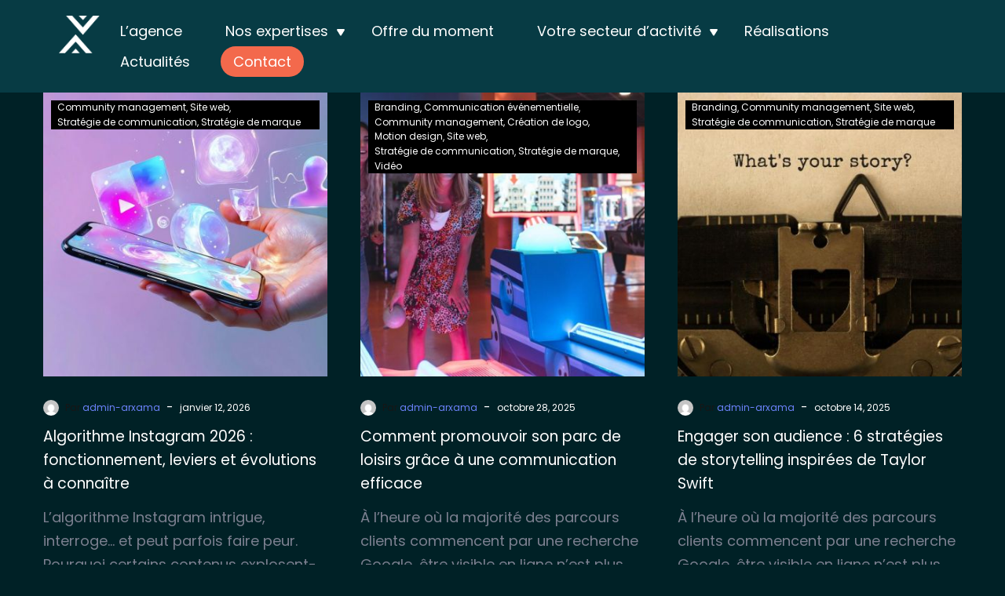

--- FILE ---
content_type: text/html; charset=UTF-8
request_url: https://www.arxama.com/category/site-web/
body_size: 46597
content:
<!DOCTYPE html>
<!--[if IE 7]>
<html class="ie ie7" lang="fr-FR" prefix="og: https://ogp.me/ns#" xmlns:og="https://ogp.me/ns#" xmlns:fb="https://ogp.me/ns/fb#">
<![endif]-->
<!--[if IE 8]>
<html class="ie ie8" lang="fr-FR" prefix="og: https://ogp.me/ns#" xmlns:og="https://ogp.me/ns#" xmlns:fb="https://ogp.me/ns/fb#">
<![endif]-->
<!--[if !(IE 7) | !(IE 8) ]><!-->
<html lang="fr-FR" prefix="og: https://ogp.me/ns#" xmlns:og="https://ogp.me/ns#" xmlns:fb="https://ogp.me/ns/fb#">
<!--<![endif]-->
<head><meta charset="UTF-8"><script>if(navigator.userAgent.match(/MSIE|Internet Explorer/i)||navigator.userAgent.match(/Trident\/7\..*?rv:11/i)){var href=document.location.href;if(!href.match(/[?&]nowprocket/)){if(href.indexOf("?")==-1){if(href.indexOf("#")==-1){document.location.href=href+"?nowprocket=1"}else{document.location.href=href.replace("#","?nowprocket=1#")}}else{if(href.indexOf("#")==-1){document.location.href=href+"&nowprocket=1"}else{document.location.href=href.replace("#","&nowprocket=1#")}}}}</script><script>class RocketLazyLoadScripts{constructor(){this.triggerEvents=["keydown","mousedown","mousemove","touchmove","touchstart","touchend","wheel"],this.userEventHandler=this._triggerListener.bind(this),this.touchStartHandler=this._onTouchStart.bind(this),this.touchMoveHandler=this._onTouchMove.bind(this),this.touchEndHandler=this._onTouchEnd.bind(this),this.clickHandler=this._onClick.bind(this),this.interceptedClicks=[],window.addEventListener("pageshow",(e=>{this.persisted=e.persisted})),window.addEventListener("DOMContentLoaded",(()=>{this._preconnect3rdParties()})),this.delayedScripts={normal:[],async:[],defer:[]},this.allJQueries=[]}_addUserInteractionListener(e){document.hidden?e._triggerListener():(this.triggerEvents.forEach((t=>window.addEventListener(t,e.userEventHandler,{passive:!0}))),window.addEventListener("touchstart",e.touchStartHandler,{passive:!0}),window.addEventListener("mousedown",e.touchStartHandler),document.addEventListener("visibilitychange",e.userEventHandler))}_removeUserInteractionListener(){this.triggerEvents.forEach((e=>window.removeEventListener(e,this.userEventHandler,{passive:!0}))),document.removeEventListener("visibilitychange",this.userEventHandler)}_onTouchStart(e){"HTML"!==e.target.tagName&&(window.addEventListener("touchend",this.touchEndHandler),window.addEventListener("mouseup",this.touchEndHandler),window.addEventListener("touchmove",this.touchMoveHandler,{passive:!0}),window.addEventListener("mousemove",this.touchMoveHandler),e.target.addEventListener("click",this.clickHandler),this._renameDOMAttribute(e.target,"onclick","rocket-onclick"))}_onTouchMove(e){window.removeEventListener("touchend",this.touchEndHandler),window.removeEventListener("mouseup",this.touchEndHandler),window.removeEventListener("touchmove",this.touchMoveHandler,{passive:!0}),window.removeEventListener("mousemove",this.touchMoveHandler),e.target.removeEventListener("click",this.clickHandler),this._renameDOMAttribute(e.target,"rocket-onclick","onclick")}_onTouchEnd(e){window.removeEventListener("touchend",this.touchEndHandler),window.removeEventListener("mouseup",this.touchEndHandler),window.removeEventListener("touchmove",this.touchMoveHandler,{passive:!0}),window.removeEventListener("mousemove",this.touchMoveHandler)}_onClick(e){e.target.removeEventListener("click",this.clickHandler),this._renameDOMAttribute(e.target,"rocket-onclick","onclick"),this.interceptedClicks.push(e),e.preventDefault(),e.stopPropagation(),e.stopImmediatePropagation()}_replayClicks(){window.removeEventListener("touchstart",this.touchStartHandler,{passive:!0}),window.removeEventListener("mousedown",this.touchStartHandler),this.interceptedClicks.forEach((e=>{e.target.dispatchEvent(new MouseEvent("click",{view:e.view,bubbles:!0,cancelable:!0}))}))}_renameDOMAttribute(e,t,n){e.hasAttribute&&e.hasAttribute(t)&&(event.target.setAttribute(n,event.target.getAttribute(t)),event.target.removeAttribute(t))}_triggerListener(){this._removeUserInteractionListener(this),"loading"===document.readyState?document.addEventListener("DOMContentLoaded",this._loadEverythingNow.bind(this)):this._loadEverythingNow()}_preconnect3rdParties(){let e=[];document.querySelectorAll("script[type=rocketlazyloadscript]").forEach((t=>{if(t.hasAttribute("src")){const n=new URL(t.src).origin;n!==location.origin&&e.push({src:n,crossOrigin:t.crossOrigin||"module"===t.getAttribute("data-rocket-type")})}})),e=[...new Map(e.map((e=>[JSON.stringify(e),e]))).values()],this._batchInjectResourceHints(e,"preconnect")}async _loadEverythingNow(){this.lastBreath=Date.now(),this._delayEventListeners(),this._delayJQueryReady(this),this._handleDocumentWrite(),this._registerAllDelayedScripts(),this._preloadAllScripts(),await this._loadScriptsFromList(this.delayedScripts.normal),await this._loadScriptsFromList(this.delayedScripts.defer),await this._loadScriptsFromList(this.delayedScripts.async);try{await this._triggerDOMContentLoaded(),await this._triggerWindowLoad()}catch(e){}window.dispatchEvent(new Event("rocket-allScriptsLoaded")),this._replayClicks()}_registerAllDelayedScripts(){document.querySelectorAll("script[type=rocketlazyloadscript]").forEach((e=>{e.hasAttribute("src")?e.hasAttribute("async")&&!1!==e.async?this.delayedScripts.async.push(e):e.hasAttribute("defer")&&!1!==e.defer||"module"===e.getAttribute("data-rocket-type")?this.delayedScripts.defer.push(e):this.delayedScripts.normal.push(e):this.delayedScripts.normal.push(e)}))}async _transformScript(e){return await this._littleBreath(),new Promise((t=>{const n=document.createElement("script");[...e.attributes].forEach((e=>{let t=e.nodeName;"type"!==t&&("data-rocket-type"===t&&(t="type"),n.setAttribute(t,e.nodeValue))})),e.hasAttribute("src")?(n.addEventListener("load",t),n.addEventListener("error",t)):(n.text=e.text,t());try{e.parentNode.replaceChild(n,e)}catch(e){t()}}))}async _loadScriptsFromList(e){const t=e.shift();return t?(await this._transformScript(t),this._loadScriptsFromList(e)):Promise.resolve()}_preloadAllScripts(){this._batchInjectResourceHints([...this.delayedScripts.normal,...this.delayedScripts.defer,...this.delayedScripts.async],"preload")}_batchInjectResourceHints(e,t){var n=document.createDocumentFragment();e.forEach((e=>{if(e.src){const i=document.createElement("link");i.href=e.src,i.rel=t,"preconnect"!==t&&(i.as="script"),e.getAttribute&&"module"===e.getAttribute("data-rocket-type")&&(i.crossOrigin=!0),e.crossOrigin&&(i.crossOrigin=e.crossOrigin),n.appendChild(i)}})),document.head.appendChild(n)}_delayEventListeners(){let e={};function t(t,n){!function(t){function n(n){return e[t].eventsToRewrite.indexOf(n)>=0?"rocket-"+n:n}e[t]||(e[t]={originalFunctions:{add:t.addEventListener,remove:t.removeEventListener},eventsToRewrite:[]},t.addEventListener=function(){arguments[0]=n(arguments[0]),e[t].originalFunctions.add.apply(t,arguments)},t.removeEventListener=function(){arguments[0]=n(arguments[0]),e[t].originalFunctions.remove.apply(t,arguments)})}(t),e[t].eventsToRewrite.push(n)}function n(e,t){let n=e[t];Object.defineProperty(e,t,{get:()=>n||function(){},set(i){e["rocket"+t]=n=i}})}t(document,"DOMContentLoaded"),t(window,"DOMContentLoaded"),t(window,"load"),t(window,"pageshow"),t(document,"readystatechange"),n(document,"onreadystatechange"),n(window,"onload"),n(window,"onpageshow")}_delayJQueryReady(e){let t=window.jQuery;Object.defineProperty(window,"jQuery",{get:()=>t,set(n){if(n&&n.fn&&!e.allJQueries.includes(n)){n.fn.ready=n.fn.init.prototype.ready=function(t){e.domReadyFired?t.bind(document)(n):document.addEventListener("rocket-DOMContentLoaded",(()=>t.bind(document)(n)))};const t=n.fn.on;n.fn.on=n.fn.init.prototype.on=function(){if(this[0]===window){function e(e){return e.split(" ").map((e=>"load"===e||0===e.indexOf("load.")?"rocket-jquery-load":e)).join(" ")}"string"==typeof arguments[0]||arguments[0]instanceof String?arguments[0]=e(arguments[0]):"object"==typeof arguments[0]&&Object.keys(arguments[0]).forEach((t=>{delete Object.assign(arguments[0],{[e(t)]:arguments[0][t]})[t]}))}return t.apply(this,arguments),this},e.allJQueries.push(n)}t=n}})}async _triggerDOMContentLoaded(){this.domReadyFired=!0,await this._littleBreath(),document.dispatchEvent(new Event("rocket-DOMContentLoaded")),await this._littleBreath(),window.dispatchEvent(new Event("rocket-DOMContentLoaded")),await this._littleBreath(),document.dispatchEvent(new Event("rocket-readystatechange")),await this._littleBreath(),document.rocketonreadystatechange&&document.rocketonreadystatechange()}async _triggerWindowLoad(){await this._littleBreath(),window.dispatchEvent(new Event("rocket-load")),await this._littleBreath(),window.rocketonload&&window.rocketonload(),await this._littleBreath(),this.allJQueries.forEach((e=>e(window).trigger("rocket-jquery-load"))),await this._littleBreath();const e=new Event("rocket-pageshow");e.persisted=this.persisted,window.dispatchEvent(e),await this._littleBreath(),window.rocketonpageshow&&window.rocketonpageshow({persisted:this.persisted})}_handleDocumentWrite(){const e=new Map;document.write=document.writeln=function(t){const n=document.currentScript,i=document.createRange(),r=n.parentElement;let o=e.get(n);void 0===o&&(o=n.nextSibling,e.set(n,o));const s=document.createDocumentFragment();i.setStart(s,0),s.appendChild(i.createContextualFragment(t)),r.insertBefore(s,o)}}async _littleBreath(){Date.now()-this.lastBreath>45&&(await this._requestAnimFrame(),this.lastBreath=Date.now())}async _requestAnimFrame(){return document.hidden?new Promise((e=>setTimeout(e))):new Promise((e=>requestAnimationFrame(e)))}static run(){const e=new RocketLazyLoadScripts;e._addUserInteractionListener(e)}}RocketLazyLoadScripts.run();</script>
	
	<meta name="viewport" content="width=device-width, initial-scale=1.0" />
	<link rel="profile" href="https://gmpg.org/xfn/11">
	<link rel="pingback" href="https://www.arxama.com/xmlrpc.php">
	
<!-- Optimisation des moteurs de recherche par Rank Math - https://rankmath.com/ -->
<title>Site web - Arxama</title>
<meta name="robots" content="index, follow, max-snippet:-1, max-video-preview:-1, max-image-preview:large"/>
<link rel="canonical" href="https://www.arxama.com/category/site-web/" />
<meta property="og:locale" content="fr_FR" />
<meta property="og:type" content="article" />
<meta property="og:title" content="Site web - Arxama" />
<meta property="og:url" content="https://www.arxama.com/category/site-web/" />
<meta property="og:site_name" content="Arxama" />
<meta name="twitter:card" content="summary_large_image" />
<meta name="twitter:title" content="Site web - Arxama" />
<meta name="twitter:label1" content="Articles" />
<meta name="twitter:data1" content="31" />
<script type="application/ld+json" class="rank-math-schema">{"@context":"https://schema.org","@graph":[{"@type":"Organization","@id":"https://www.arxama.com/#organization","name":"Arxama","url":"https://www.arxama.com"},{"@type":"WebSite","@id":"https://www.arxama.com/#website","url":"https://www.arxama.com","name":"Arxama","publisher":{"@id":"https://www.arxama.com/#organization"},"inLanguage":"fr-FR"},{"@type":"CollectionPage","@id":"https://www.arxama.com/category/site-web/#webpage","url":"https://www.arxama.com/category/site-web/","name":"Site web - Arxama","isPartOf":{"@id":"https://www.arxama.com/#website"},"inLanguage":"fr-FR"}]}</script>
<!-- /Extension Rank Math WordPress SEO -->

<link rel='dns-prefetch' href='//www.googletagmanager.com' />
<link rel='dns-prefetch' href='//fonts.googleapis.com' />
<link rel="alternate" type="application/rss+xml" title="Arxama &raquo; Flux" href="https://www.arxama.com/feed/" />
<link rel="alternate" type="application/rss+xml" title="Arxama &raquo; Flux de la catégorie Site web" href="https://www.arxama.com/category/site-web/feed/" />
<style id='wp-img-auto-sizes-contain-inline-css' type='text/css'>
img:is([sizes=auto i],[sizes^="auto," i]){contain-intrinsic-size:3000px 1500px}
/*# sourceURL=wp-img-auto-sizes-contain-inline-css */
</style>
<link data-minify="1" rel='stylesheet' id='formidable-css' href='https://www.arxama.com/wp-content/cache/min/1/wp-content/plugins/formidable/css/formidableforms.css?ver=1769713769' type='text/css' media='all' />
<link data-minify="1" rel='stylesheet' id='layerslider-css' href='https://www.arxama.com/wp-content/cache/min/1/wp-content/plugins/LayerSlider/assets/static/layerslider/css/layerslider.css?ver=1769713769' type='text/css' media='all' />
<style  type='text/css'  data-wpacu-inline-css-file='1'>
#page-preloader {
	position: fixed;
	left: 0;
	right: 0;
	top: 0;
	bottom: 0;
	z-index: 999999;
	opacity: 0.98;
	background: #2c2e3d;
}
.block-preloader.preloader,
.block-preloader {
	position: absolute;
	left: 0;
	right: 0;
	top: 0;
	bottom: 0;
	z-index: 2;
	height: auto;
}
.block-preloader + * {
	overflow: visible !important;
}
.block-preloader.preloader + *:not(iframe) {
	height: auto !important;
}
.block-preloader:after {
	display: none;
}
#page-preloader.preloader-loaded .page-preloader-spin,
.block-preloader.preloader-loaded .page-preloader-spin {
	opacity: 0;
	-webkit-transition: all 0.3s ease-out;
	transition: all 0.3s ease-out;
}
#page-preloader.preloader-loaded,
.block-preloader.preloader-loaded {
	visibility: hidden;
	opacity: 0;
	-webkit-transition: all 0.3s ease-out;
	transition: all 0.3s ease-out;
}
.no-js #page-preloader,
.no-js .block-preloader {
	display: none;
}
#page-preloader .page-preloader-spin,
.block-preloader .page-preloader-spin,
.preloader-spin {
	position: absolute;
	left: 50%;
	top: 50%;
	z-index: 1001;
	width: 80px;
	height: 80px;
	margin: -40px;
	border-radius: 50%;
	-moz-border-radius: 50%;
	-webkit-border-radius: 50%;
	border: 2px solid transparent;
	border-top-color: #b9b7ff;
	-webkit-animation: PreloaderSpin 2s linear infinite;
	animation: PreloaderSpin 2s linear infinite;
}
.preloader-spin {
	border-top-color: #b9b7ff;
}
.block-preloader .page-preloader-spin {
	top: 100px;
	margin-top: 0;
}
#page-preloader .page-preloader-spin:before,
.block-preloader .page-preloader-spin:before,
.preloader-spin:before {
	content: "";
	position: absolute;
	top: 4px;
	left: 4px;
	right: 4px;
	bottom: 4px;
	border-radius: 50%;
	-moz-border-radius: 50%;
	-webkit-border-radius: 50%;
	border: 2px solid transparent;
	border-top-color: #00bcd4;
	-webkit-animation: PreloaderSpin 3s linear infinite;
	animation: PreloaderSpin 3s linear infinite;
}
.preloader-spin:before {
	border-top-color: #00bcd4;
}
#page-preloader .page-preloader-spin:after,
.block-preloader .page-preloader-spin:after,
.preloader-spin:after {
	content: "";
	position: absolute;
	top: 10px;
	left: 10px;
	right: 10px;
	bottom: 10px;
	border-radius: 50%;
	-moz-border-radius: 50%;
	-webkit-border-radius: 50%;
	border: 2px solid transparent;
	border-top-color: #a3e7f0;
	-webkit-animation: PreloaderSpin 1.5s linear infinite;
	animation: PreloaderSpin 1.5s linear infinite;
}
.gem-fancybox-preloader .preloader-spin:after {
	border-top-color: #a3e7f0;
}
.preloader-spin:after {
	border-top-color: #7b97ab;
}
.fancybox-slide .gem-fancybox-preloader {
	width: 150px;
	height: 150px;
	background: transparent;
	margin: 0;
	margin-top: -75px;
	margin-left: -75px;
	padding: 0;
}
@-webkit-keyframes PreloaderSpin {
	0%   {
		-webkit-transform: rotate(0deg);
		-ms-transform: rotate(0deg);
		transform: rotate(0deg);
	}
	100% {
		-webkit-transform: rotate(360deg);
		-ms-transform: rotate(360deg);
		transform: rotate(360deg);
	}
}
@keyframes PreloaderSpin {
	0% {
		-webkit-transform: rotate(0deg);
		-ms-transform: rotate(0deg);
		transform: rotate(0deg);
	}
	100% {
		-webkit-transform: rotate(360deg);
		-ms-transform: rotate(360deg);
		transform: rotate(360deg);
	}
}

.portfolio-scroll-pagination .preloader-spin {
	margin-top: -10px;
}
.blog-load-more-style-timeline-new .preloader-spin {
	margin-top: -10px;
}
.gem-product-scroll-pagination .preloader-spin {
	margin-top: -10px;
}
.preloader-spin-new {
	position: absolute;
	left: 50%;
	top: 50%;
	z-index: 1001;
	width: 50px;
	height: 50px;
	margin: -25px;
	border-radius: 50%;
	-moz-border-radius: 50%;
	-webkit-border-radius: 50%;
	border: 2px solid #00bcd4;
	border-top-color: transparent !important;
	-webkit-animation: PreloaderSpin 1.3s linear infinite;
	animation: PreloaderSpin 1.3s linear infinite;
}

.preloader.fullwidth-preloader:before {
	content: '';
	position: absolute;
	width: 200%;
	height: 100%;
	left: 50%;
	transform: translateX(-50%);
	background-color: inherit;
}

.gem-blog-slider-preloader {
	padding-bottom: 165%;
}

@media (min-width: 768px) {
	.gem-blog-slider-preloader {
		padding-bottom: 90%;
	}
}

@media (min-width: 992px) {
	.gem-blog-slider-preloader {
		padding-bottom: 44.87%;
	}
}
</style>
<style id='thegem-preloader-inline-css' type='text/css'>

		body:not(.compose-mode) .gem-icon-style-gradient span,
		body:not(.compose-mode) .gem-icon .gem-icon-half-1,
		body:not(.compose-mode) .gem-icon .gem-icon-half-2 {
			opacity: 0 !important;
			}
/*# sourceURL=thegem-preloader-inline-css */
</style>
<style  type='text/css'  data-wpacu-inline-css-file='1'>
html {
	font-family: sans-serif;
	-ms-text-size-adjust: 100%;
	-webkit-text-size-adjust: 100%;
}
body {
	margin: 0;
}
article,
aside,
details,
figcaption,
figure,
footer,
header,
hgroup,
main,
nav,
section,
summary {
	display: block;
}
audio,
canvas,
progress,
video {
	display: inline-block;
	vertical-align: baseline;
}
audio:not([controls]) {
	display: none;
	height: 0;
}
[hidden],
template {
	display: none;
}
a {
	background: transparent;
}
a:active,
a:hover {
	outline: 0 none;
}
abbr[title] {
	border-bottom: 1px dotted;
}
b,
strong {
	font-weight: bold;
}
dfn {
	font-style: italic;
}
mark {
	background: #ff0;
	color: #000;
}
small {
	font-size: 80%;
}
sub,
sup {
	font-size: 75%;
	line-height: 0;
	position: relative;
	vertical-align: baseline;
}
sup {
	top: -0.5em;
}
sub {
	bottom: -0.25em;
}
img {
	border: 0;
}
svg:not(:root) {
	overflow: hidden;
}
figure {
	margin: 1em 40px;
}
hr {
	-moz-box-sizing: content-box;
	box-sizing: content-box;
	height: 0;
}
pre {
	overflow: auto;
}
code,
kbd,
pre,
samp {
	font-family: monospace, monospace;
	font-size: 1em;
}
button,
input,
optgroup,
select,
textarea {
	color: inherit;
	font: inherit;
	margin: 0;
	outline: 0 none;
}
button {
	overflow: visible;
}
button,
select {
	text-transform: none;
}
button,
html input[type="button"],
input[type="reset"],
input[type="submit"] {
	-webkit-appearance: button;
	cursor: pointer;
}
button[disabled],
html input[disabled] {
	cursor: default;
}
button::-moz-focus-inner,
input::-moz-focus-inner {
	border: 0;
	padding: 0;
}
input {
	line-height: normal;
}
input[type="checkbox"],
input[type="radio"] {
	box-sizing: border-box;
	padding: 0;
}
input[type="number"]::-webkit-inner-spin-button,
input[type="number"]::-webkit-outer-spin-button {
	height: auto;
}
input[type="search"] {
	-webkit-appearance: textfield;
	-moz-box-sizing: content-box;
	-webkit-box-sizing: content-box;
	box-sizing: content-box;
}
input[type="search"]::-webkit-search-cancel-button,
input[type="search"]::-webkit-search-decoration {
	-webkit-appearance: none;
}
fieldset {
	border: 1px solid #c0c0c0;
	margin: 0 2px;
	padding: 0.35em 0.625em 0.75em;
}
legend {
	border: 0;
	padding: 0;
}
textarea {
	overflow: auto;
}
optgroup {
	font-weight: bold;
}
table {
	border-collapse: collapse;
	border-spacing: 0;
}
td,
th {
	padding: 0;
}
* {
	-webkit-box-sizing: border-box;
	-moz-box-sizing: border-box;
	box-sizing: border-box;
}
*:before,
*:after {
	-webkit-box-sizing: border-box;
	-moz-box-sizing: border-box;
	box-sizing: border-box;
}
html {
	font-size: 62.5%;
	-webkit-tap-highlight-color: rgba(0, 0, 0, 0);
}
body {
	font-family: "Helvetica Neue", Helvetica, Arial, sans-serif;
	font-size: 14px;
	line-height: 1.421;
	color: #333333;
	background-color: #ffffff;
}
input,
button,
select,
textarea {
	font-family: inherit;
	font-size: inherit;
	line-height: inherit;
}
a {
	color: #428bca;
	text-decoration: none;
}
a:hover {
	color: #2a6496;
	text-decoration: none;
}
a:focus {
	outline: 0 none;
	outline: 0 none;
	outline-offset: 0;
}
figure {
	margin: 0;
}
img {
	vertical-align: middle;
}
.img-responsive {
	display: block;
	max-width: 100%;
	height: auto;
}
.img-rounded {
	border-radius: 6px;
}
.img-thumbnail {
	padding: 4px;
	line-height: 1.42857143;
	background-color: #ffffff;
	border: 1px solid #dddddd;
	border-radius: 4px;
	-webkit-transition: all 0.2s ease-in-out;
	transition: all 0.2s ease-in-out;
	display: inline-block;
	max-width: 100%;
	height: auto;
}
.img-circle {
	border-radius: 50%;
}
hr {
	margin-top: 20px;
	margin-bottom: 20px;
	border: 0;
	border-top: 1px solid #eeeeee;
}
.sr-only {
	position: absolute;
	width: 1px;
	height: 1px;
	margin: -1px;
	padding: 0;
	overflow: hidden;
	clip: rect(0, 0, 0, 0);
	border: 0;
}
.clearfix:before,
.clearfix:after {
	display: table;
	content: " ";
}
.clearfix:after {
	clear: both;
}

</style>
<link data-minify="1" rel='stylesheet' id='thegem-grid-css' href='https://www.arxama.com/wp-content/cache/min/1/wp-content/themes/thegem-elementor/css/thegem-grid.css?ver=1769713769' type='text/css' media='all' />
<link data-minify="1" rel='stylesheet' id='thegem-custom-header-css' href='https://www.arxama.com/wp-content/cache/min/1/wp-content/themes/thegem-elementor/css/thegem-custom-header.css?ver=1769713769' type='text/css' media='all' />
<link data-minify="1" rel='stylesheet' id='thegem-style-css' href='https://www.arxama.com/wp-content/cache/min/1/wp-content/themes/thegem-elementor/style.css?ver=1769713769' type='text/css' media='all' />
<style  type='text/css'  data-wpacu-inline-css-file='1'>
/*
Theme Name: Arxama
Description: Arxama Wordpress Theme
Author: Arxama.
Theme URI: http://arxama.com/
Author URI: http://arxama.com/
Template: thegem-elementor
Version: 1.0
Tags: one-column, two-columns, left-sidebar, right-sidebar, responsive-layout, custom-background, custom-colors, custom-header, custom-menu, featured-images, flexible-header, full-width-template, theme-options, translation-ready, dark, light
License: GNU General Public License
License URI: license.txt
*/

</style>
<link data-minify="1" rel='stylesheet' id='thegem-widgets-css' href='https://www.arxama.com/wp-content/cache/min/1/wp-content/themes/thegem-elementor/css/thegem-widgets.css?ver=1769713769' type='text/css' media='all' />
<link data-minify="1" rel='stylesheet' id='thegem-new-css-css' href='https://www.arxama.com/wp-content/cache/min/1/wp-content/themes/thegem-elementor/css/thegem-new-css.css?ver=1769713769' type='text/css' media='all' />
<link data-minify="1" rel='stylesheet' id='perevazka-css-css-css' href='https://www.arxama.com/wp-content/cache/min/1/wp-content/themes/thegem-elementor/css/thegem-perevazka-css.css?ver=1769713769' type='text/css' media='all' />
<link rel='stylesheet' id='thegem-google-fonts-css' href='//fonts.googleapis.com/css?family=Poppins%3A100%2C100italic%2C200%2C200italic%2C300%2C300italic%2C400%2C400italic%2C500%2C500italic%2C600%2C600italic%2C700%2C700italic%2C800%2C800italic%2C900%2C900italic%7CMontserrat%3A100%2C200%2C300%2C400%2C500%2C600%2C700%2C800%2C900%2C100italic%2C200italic%2C300italic%2C400italic%2C500italic%2C600italic%2C700italic%2C800italic%2C900italic%7CSource+Sans+Pro%3A200%2C200italic%2C300%2C300italic%2C400%2C400italic%2C600%2C600italic%2C700%2C700italic%2C900%2C900italic&#038;subset=latin%2Clatin-ext%2Ccyrillic%2Ccyrillic-ext%2Cvietnamese%2Cgreek%2Cgreek-ext&#038;ver=6.9' type='text/css' media='all' />
<link data-minify="1" rel='stylesheet' id='thegem-custom-css' href='https://www.arxama.com/wp-content/cache/min/1/wp-content/uploads/thegem/css/custom-0EYqdCd0.css?ver=1769713769' type='text/css' media='all' />
<style id='thegem-custom-inline-css' type='text/css'>
body .breadcrumbs,body .breadcrumbs a,body .bc-devider:before {color: #FFFFFFFF;}body .breadcrumbs .current {	color: #E7FF89FF;	border-bottom: 3px solid #E7FF89FF;}body .breadcrumbs a:hover {	color: #E7FF89FF;}body .page-title-block .breadcrumbs-container{	text-align: center;}.page-breadcrumbs{	position: relative;	display: flex;	width: 100%;	align-items: center;	min-height: 70px;	z-index: 5;}.fullwidth-content > .page-breadcrumbs {	padding-left: 21px;	padding-right: 21px;}.page-breadcrumbs.page-breadcrumbs--left{	justify-content: flex-start;	text-align: left;}.page-breadcrumbs.page-breadcrumbs--center{	justify-content: center;	text-align: center;}.page-breadcrumbs.page-breadcrumbs--right{	justify-content: flex-end;	text-align: right;}.page-breadcrumbs ul{	display: flex;	flex-wrap: wrap;	padding: 0;	margin: 0;	list-style-type: none;}.page-breadcrumbs ul li{	position: relative;}.page-breadcrumbs ul li:not(:last-child){	padding-right: 20px;	margin-right: 5px;}.page-breadcrumbs ul li:not(:last-child):after{	font-family: 'thegem-icons';	content: '\e601';	position: absolute;	right: 0;	top: 50%;	transform: translateY(-50%);	line-height: 1;}.page-breadcrumbs ul li a,.page-breadcrumbs ul li:not(:last-child):after{	color: #99A9B5FF;}.page-breadcrumbs ul li{	color: #3C3950FF;}.page-breadcrumbs ul li a:hover{	color: #3C3950FF;}.block-content {padding-top: 0px;}.gem-slideshow,.slideshow-preloader {}.block-content:last-of-type {padding-bottom: 0px;}#top-area {	display: none;}.header-background:before {	opacity: 0;}body.woocommerce #main.page__top-shadow:before{	display: none;	content: '';	position: absolute;	top: 0;	left: 0;	width: 100%;	height: 5px;	box-shadow: 0px 5px 5px -5px rgba(0, 0, 0, 0.15) inset;	z-index: 1;}body.woocommerce #main.page__top-shadow.visible:before{	display: block;}.header-sticky-template.header-sticked .header-background:before {	opacity: 0.8;}:root {	--header-builder-light-color: #FFFFFF;}@media (max-width: 991px) {#page-title {padding-top: 80px;padding-bottom: 80px;}.page-title-inner, body .breadcrumbs{padding-left: 0px;padding-right: 0px;}.page-title-excerpt {margin-top: 18px;}#page-title .page-title-title {margin-top: 0px;}.block-content {}.block-content:last-of-type {}#top-area {	display: block;}}@media (max-width: 767px) {#page-title {padding-top: 80px;padding-bottom: 80px;}.page-title-inner,body .breadcrumbs{padding-left: 0px;padding-right: 0px;}.page-title-excerpt {margin-top: 18px;}#page-title .page-title-title {margin-top: 0px;}.block-content {}.block-content:last-of-type {}#top-area {	display: none;}}
/*# sourceURL=thegem-custom-inline-css */
</style>
<style  type='text/css'  data-wpacu-inline-css-file='1'>
.thegem-te-logo.desktop-view .logo.desktop {
    display: block;
}
.thegem-te-logo.desktop-view .logo.mobile {
    display: none;
}
.thegem-te-logo.mobile-view .logo.desktop {
    display: none;
}
.thegem-te-logo.mobile-view .logo.mobile {
    display: block;
}

@media screen and (max-width: 767px) {
    .thegem-te-logo.desktop-view .logo.desktop {
        display: none;
    }
    .thegem-te-logo.desktop-view .logo.mobile {
        display: block;
    }
}
</style>
<link data-minify="1" rel='stylesheet' id='thegem-te-menu-css' href='https://www.arxama.com/wp-content/cache/min/1/wp-content/plugins/thegem-elements-elementor/inc/templates/elements/menu/css/menu.css?ver=1769713769' type='text/css' media='all' />
<link data-minify="1" rel='stylesheet' id='thegem-te-menu-default-css' href='https://www.arxama.com/wp-content/cache/min/1/wp-content/plugins/thegem-elements-elementor/inc/templates/elements/menu/css/menu-default.css?ver=1769713769' type='text/css' media='all' />
<link data-minify="1" rel='stylesheet' id='thegem-te-menu-overlay-css' href='https://www.arxama.com/wp-content/cache/min/1/wp-content/plugins/thegem-elements-elementor/inc/templates/elements/menu/css/menu-overlay.css?ver=1769713769' type='text/css' media='all' />
<link rel='stylesheet' id='elementor-frontend-legacy-css' href='https://www.arxama.com/wp-content/plugins/thegem-elements-elementor/inc/elementor/assets/css/frontend-legacy.min.css?ver=3.34.1' type='text/css' media='all' />
<link rel='stylesheet' id='elementor-frontend-css' href='https://www.arxama.com/wp-content/uploads/elementor/css/custom-frontend.min.css?ver=1769713718' type='text/css' media='all' />
<link rel='stylesheet' id='elementor-post-1092-css' href='https://www.arxama.com/wp-content/uploads/elementor/css/post-1092.css?ver=1769713718' type='text/css' media='all' />
<link rel='stylesheet' id='elementor-post-1109-css' href='https://www.arxama.com/wp-content/uploads/elementor/css/post-1109.css?ver=1769713718' type='text/css' media='all' />
<link rel='stylesheet' id='jquery-fancybox-css' href='https://www.arxama.com/wp-content/themes/thegem-elementor/js/fancyBox/jquery.fancybox.min.css?ver=5.11.1' type='text/css' media='all' />
<style  type='text/css'  data-wpacu-inline-css-file='1'>
.elementor-widget-image{text-align:center}.elementor-widget-image a{display:inline-block}.elementor-widget-image a img[src$=".svg"]{width:48px}.elementor-widget-image img{display:inline-block;vertical-align:middle}
</style>
<style  type='text/css'  data-wpacu-inline-css-file='1'>
.elementor-widget-heading .elementor-heading-title[class*=elementor-size-]>a{color:inherit;font-size:inherit;line-height:inherit}.elementor-widget-heading .elementor-heading-title.elementor-size-small{font-size:15px}.elementor-widget-heading .elementor-heading-title.elementor-size-medium{font-size:19px}.elementor-widget-heading .elementor-heading-title.elementor-size-large{font-size:29px}.elementor-widget-heading .elementor-heading-title.elementor-size-xl{font-size:39px}.elementor-widget-heading .elementor-heading-title.elementor-size-xxl{font-size:59px}
</style>
<link data-minify="1" rel='stylesheet' id='thegem-menu-custom-css' href='https://www.arxama.com/wp-content/cache/min/1/wp-content/plugins/thegem-elements-elementor/inc/elementor/widgets/custom-menu/assets/css/thegem-menu-custom.css?ver=1769713769' type='text/css' media='all' />
<style  type='text/css'  data-wpacu-inline-css-file='1'>
.elementor-widget-social-icons.elementor-grid-0 .elementor-widget-container,.elementor-widget-social-icons.elementor-grid-0:not(:has(.elementor-widget-container)),.elementor-widget-social-icons.elementor-grid-mobile-0 .elementor-widget-container,.elementor-widget-social-icons.elementor-grid-mobile-0:not(:has(.elementor-widget-container)),.elementor-widget-social-icons.elementor-grid-tablet-0 .elementor-widget-container,.elementor-widget-social-icons.elementor-grid-tablet-0:not(:has(.elementor-widget-container)){font-size:0;line-height:1}.elementor-widget-social-icons:not(.elementor-grid-0):not(.elementor-grid-tablet-0):not(.elementor-grid-mobile-0) .elementor-grid{display:inline-grid}.elementor-widget-social-icons .elementor-grid{grid-column-gap:var(--grid-column-gap,5px);grid-row-gap:var(--grid-row-gap,5px);grid-template-columns:var(--grid-template-columns);justify-content:var(--justify-content,center);justify-items:var(--justify-content,center)}.elementor-icon.elementor-social-icon{font-size:var(--icon-size,25px);height:calc(var(--icon-size, 25px) + 2 * var(--icon-padding, .5em));line-height:var(--icon-size,25px);width:calc(var(--icon-size, 25px) + 2 * var(--icon-padding, .5em))}.elementor-social-icon{--e-social-icon-icon-color:#fff;align-items:center;background-color:#69727d;cursor:pointer;display:inline-flex;justify-content:center;text-align:center}.elementor-social-icon i{color:var(--e-social-icon-icon-color)}.elementor-social-icon svg{fill:var(--e-social-icon-icon-color)}.elementor-social-icon:last-child{margin:0}.elementor-social-icon:hover{color:#fff;opacity:.9}.elementor-social-icon-android{background-color:#a4c639}.elementor-social-icon-apple{background-color:#999}.elementor-social-icon-behance{background-color:#1769ff}.elementor-social-icon-bitbucket{background-color:#205081}.elementor-social-icon-codepen{background-color:#000}.elementor-social-icon-delicious{background-color:#39f}.elementor-social-icon-deviantart{background-color:#05cc47}.elementor-social-icon-digg{background-color:#005be2}.elementor-social-icon-dribbble{background-color:#ea4c89}.elementor-social-icon-elementor{background-color:#d30c5c}.elementor-social-icon-envelope{background-color:#ea4335}.elementor-social-icon-facebook,.elementor-social-icon-facebook-f{background-color:#3b5998}.elementor-social-icon-flickr{background-color:#0063dc}.elementor-social-icon-foursquare{background-color:#2d5be3}.elementor-social-icon-free-code-camp,.elementor-social-icon-freecodecamp{background-color:#006400}.elementor-social-icon-github{background-color:#333}.elementor-social-icon-gitlab{background-color:#e24329}.elementor-social-icon-globe{background-color:#69727d}.elementor-social-icon-google-plus,.elementor-social-icon-google-plus-g{background-color:#dd4b39}.elementor-social-icon-houzz{background-color:#7ac142}.elementor-social-icon-instagram{background-color:#262626}.elementor-social-icon-jsfiddle{background-color:#487aa2}.elementor-social-icon-link{background-color:#818a91}.elementor-social-icon-linkedin,.elementor-social-icon-linkedin-in{background-color:#0077b5}.elementor-social-icon-medium{background-color:#00ab6b}.elementor-social-icon-meetup{background-color:#ec1c40}.elementor-social-icon-mixcloud{background-color:#273a4b}.elementor-social-icon-odnoklassniki{background-color:#f4731c}.elementor-social-icon-pinterest{background-color:#bd081c}.elementor-social-icon-product-hunt{background-color:#da552f}.elementor-social-icon-reddit{background-color:#ff4500}.elementor-social-icon-rss{background-color:#f26522}.elementor-social-icon-shopping-cart{background-color:#4caf50}.elementor-social-icon-skype{background-color:#00aff0}.elementor-social-icon-slideshare{background-color:#0077b5}.elementor-social-icon-snapchat{background-color:#fffc00}.elementor-social-icon-soundcloud{background-color:#f80}.elementor-social-icon-spotify{background-color:#2ebd59}.elementor-social-icon-stack-overflow{background-color:#fe7a15}.elementor-social-icon-steam{background-color:#00adee}.elementor-social-icon-stumbleupon{background-color:#eb4924}.elementor-social-icon-telegram{background-color:#2ca5e0}.elementor-social-icon-threads{background-color:#000}.elementor-social-icon-thumb-tack{background-color:#1aa1d8}.elementor-social-icon-tripadvisor{background-color:#589442}.elementor-social-icon-tumblr{background-color:#35465c}.elementor-social-icon-twitch{background-color:#6441a5}.elementor-social-icon-twitter{background-color:#1da1f2}.elementor-social-icon-viber{background-color:#665cac}.elementor-social-icon-vimeo{background-color:#1ab7ea}.elementor-social-icon-vk{background-color:#45668e}.elementor-social-icon-weibo{background-color:#dd2430}.elementor-social-icon-weixin{background-color:#31a918}.elementor-social-icon-whatsapp{background-color:#25d366}.elementor-social-icon-wordpress{background-color:#21759b}.elementor-social-icon-x-twitter{background-color:#000}.elementor-social-icon-xing{background-color:#026466}.elementor-social-icon-yelp{background-color:#af0606}.elementor-social-icon-youtube{background-color:#cd201f}.elementor-social-icon-500px{background-color:#0099e5}
</style>
<link rel='stylesheet' id='e-apple-webkit-css' href='https://www.arxama.com/wp-content/uploads/elementor/css/custom-apple-webkit.min.css?ver=1769713718' type='text/css' media='all' />
<link rel='stylesheet' id='eael-general-css' href='https://www.arxama.com/wp-content/plugins/essential-addons-for-elementor-lite/assets/front-end/css/view/general.min.css?ver=6.5.9' type='text/css' media='all' />
<link data-minify="1" rel='stylesheet' id='eael-1058-css' href='https://www.arxama.com/wp-content/cache/min/1/wp-content/uploads/essential-addons-elementor/eael-1058.css?ver=1769713769' type='text/css' media='all' />
<link rel='stylesheet' id='elementor-post-1058-css' href='https://www.arxama.com/wp-content/uploads/elementor/css/post-1058.css?ver=1769713718' type='text/css' media='all' />
<link data-minify="1" rel='stylesheet' id='thegem-hovers-css' href='https://www.arxama.com/wp-content/cache/min/1/wp-content/themes/thegem-elementor/css/thegem-hovers.css?ver=1769720549' type='text/css' media='all' />
<link data-minify="1" rel='stylesheet' id='thegem-portfolio-css' href='https://www.arxama.com/wp-content/cache/min/1/wp-content/themes/thegem-elementor/css/thegem-portfolio.css?ver=1769720549' type='text/css' media='all' />
<link data-minify="1" rel='stylesheet' id='thegem-news-grid-css' href='https://www.arxama.com/wp-content/cache/min/1/wp-content/themes/thegem-elementor/css/thegem-news-grid.css?ver=1769720549' type='text/css' media='all' />
<style id='wp-emoji-styles-inline-css' type='text/css'>

	img.wp-smiley, img.emoji {
		display: inline !important;
		border: none !important;
		box-shadow: none !important;
		height: 1em !important;
		width: 1em !important;
		margin: 0 0.07em !important;
		vertical-align: -0.1em !important;
		background: none !important;
		padding: 0 !important;
	}
/*# sourceURL=wp-emoji-styles-inline-css */
</style>
<style id='classic-theme-styles-inline-css' type='text/css'>
/*! This file is auto-generated */
.wp-block-button__link{color:#fff;background-color:#32373c;border-radius:9999px;box-shadow:none;text-decoration:none;padding:calc(.667em + 2px) calc(1.333em + 2px);font-size:1.125em}.wp-block-file__button{background:#32373c;color:#fff;text-decoration:none}
/*# sourceURL=/wp-includes/css/classic-themes.min.css */
</style>
<style id='global-styles-inline-css' type='text/css'>
:root{--wp--preset--aspect-ratio--square: 1;--wp--preset--aspect-ratio--4-3: 4/3;--wp--preset--aspect-ratio--3-4: 3/4;--wp--preset--aspect-ratio--3-2: 3/2;--wp--preset--aspect-ratio--2-3: 2/3;--wp--preset--aspect-ratio--16-9: 16/9;--wp--preset--aspect-ratio--9-16: 9/16;--wp--preset--color--black: #000000;--wp--preset--color--cyan-bluish-gray: #abb8c3;--wp--preset--color--white: #ffffff;--wp--preset--color--pale-pink: #f78da7;--wp--preset--color--vivid-red: #cf2e2e;--wp--preset--color--luminous-vivid-orange: #ff6900;--wp--preset--color--luminous-vivid-amber: #fcb900;--wp--preset--color--light-green-cyan: #7bdcb5;--wp--preset--color--vivid-green-cyan: #00d084;--wp--preset--color--pale-cyan-blue: #8ed1fc;--wp--preset--color--vivid-cyan-blue: #0693e3;--wp--preset--color--vivid-purple: #9b51e0;--wp--preset--gradient--vivid-cyan-blue-to-vivid-purple: linear-gradient(135deg,rgb(6,147,227) 0%,rgb(155,81,224) 100%);--wp--preset--gradient--light-green-cyan-to-vivid-green-cyan: linear-gradient(135deg,rgb(122,220,180) 0%,rgb(0,208,130) 100%);--wp--preset--gradient--luminous-vivid-amber-to-luminous-vivid-orange: linear-gradient(135deg,rgb(252,185,0) 0%,rgb(255,105,0) 100%);--wp--preset--gradient--luminous-vivid-orange-to-vivid-red: linear-gradient(135deg,rgb(255,105,0) 0%,rgb(207,46,46) 100%);--wp--preset--gradient--very-light-gray-to-cyan-bluish-gray: linear-gradient(135deg,rgb(238,238,238) 0%,rgb(169,184,195) 100%);--wp--preset--gradient--cool-to-warm-spectrum: linear-gradient(135deg,rgb(74,234,220) 0%,rgb(151,120,209) 20%,rgb(207,42,186) 40%,rgb(238,44,130) 60%,rgb(251,105,98) 80%,rgb(254,248,76) 100%);--wp--preset--gradient--blush-light-purple: linear-gradient(135deg,rgb(255,206,236) 0%,rgb(152,150,240) 100%);--wp--preset--gradient--blush-bordeaux: linear-gradient(135deg,rgb(254,205,165) 0%,rgb(254,45,45) 50%,rgb(107,0,62) 100%);--wp--preset--gradient--luminous-dusk: linear-gradient(135deg,rgb(255,203,112) 0%,rgb(199,81,192) 50%,rgb(65,88,208) 100%);--wp--preset--gradient--pale-ocean: linear-gradient(135deg,rgb(255,245,203) 0%,rgb(182,227,212) 50%,rgb(51,167,181) 100%);--wp--preset--gradient--electric-grass: linear-gradient(135deg,rgb(202,248,128) 0%,rgb(113,206,126) 100%);--wp--preset--gradient--midnight: linear-gradient(135deg,rgb(2,3,129) 0%,rgb(40,116,252) 100%);--wp--preset--font-size--small: 13px;--wp--preset--font-size--medium: 20px;--wp--preset--font-size--large: 36px;--wp--preset--font-size--x-large: 42px;--wp--preset--spacing--20: 0.44rem;--wp--preset--spacing--30: 0.67rem;--wp--preset--spacing--40: 1rem;--wp--preset--spacing--50: 1.5rem;--wp--preset--spacing--60: 2.25rem;--wp--preset--spacing--70: 3.38rem;--wp--preset--spacing--80: 5.06rem;--wp--preset--shadow--natural: 6px 6px 9px rgba(0, 0, 0, 0.2);--wp--preset--shadow--deep: 12px 12px 50px rgba(0, 0, 0, 0.4);--wp--preset--shadow--sharp: 6px 6px 0px rgba(0, 0, 0, 0.2);--wp--preset--shadow--outlined: 6px 6px 0px -3px rgb(255, 255, 255), 6px 6px rgb(0, 0, 0);--wp--preset--shadow--crisp: 6px 6px 0px rgb(0, 0, 0);}:where(.is-layout-flex){gap: 0.5em;}:where(.is-layout-grid){gap: 0.5em;}body .is-layout-flex{display: flex;}.is-layout-flex{flex-wrap: wrap;align-items: center;}.is-layout-flex > :is(*, div){margin: 0;}body .is-layout-grid{display: grid;}.is-layout-grid > :is(*, div){margin: 0;}:where(.wp-block-columns.is-layout-flex){gap: 2em;}:where(.wp-block-columns.is-layout-grid){gap: 2em;}:where(.wp-block-post-template.is-layout-flex){gap: 1.25em;}:where(.wp-block-post-template.is-layout-grid){gap: 1.25em;}.has-black-color{color: var(--wp--preset--color--black) !important;}.has-cyan-bluish-gray-color{color: var(--wp--preset--color--cyan-bluish-gray) !important;}.has-white-color{color: var(--wp--preset--color--white) !important;}.has-pale-pink-color{color: var(--wp--preset--color--pale-pink) !important;}.has-vivid-red-color{color: var(--wp--preset--color--vivid-red) !important;}.has-luminous-vivid-orange-color{color: var(--wp--preset--color--luminous-vivid-orange) !important;}.has-luminous-vivid-amber-color{color: var(--wp--preset--color--luminous-vivid-amber) !important;}.has-light-green-cyan-color{color: var(--wp--preset--color--light-green-cyan) !important;}.has-vivid-green-cyan-color{color: var(--wp--preset--color--vivid-green-cyan) !important;}.has-pale-cyan-blue-color{color: var(--wp--preset--color--pale-cyan-blue) !important;}.has-vivid-cyan-blue-color{color: var(--wp--preset--color--vivid-cyan-blue) !important;}.has-vivid-purple-color{color: var(--wp--preset--color--vivid-purple) !important;}.has-black-background-color{background-color: var(--wp--preset--color--black) !important;}.has-cyan-bluish-gray-background-color{background-color: var(--wp--preset--color--cyan-bluish-gray) !important;}.has-white-background-color{background-color: var(--wp--preset--color--white) !important;}.has-pale-pink-background-color{background-color: var(--wp--preset--color--pale-pink) !important;}.has-vivid-red-background-color{background-color: var(--wp--preset--color--vivid-red) !important;}.has-luminous-vivid-orange-background-color{background-color: var(--wp--preset--color--luminous-vivid-orange) !important;}.has-luminous-vivid-amber-background-color{background-color: var(--wp--preset--color--luminous-vivid-amber) !important;}.has-light-green-cyan-background-color{background-color: var(--wp--preset--color--light-green-cyan) !important;}.has-vivid-green-cyan-background-color{background-color: var(--wp--preset--color--vivid-green-cyan) !important;}.has-pale-cyan-blue-background-color{background-color: var(--wp--preset--color--pale-cyan-blue) !important;}.has-vivid-cyan-blue-background-color{background-color: var(--wp--preset--color--vivid-cyan-blue) !important;}.has-vivid-purple-background-color{background-color: var(--wp--preset--color--vivid-purple) !important;}.has-black-border-color{border-color: var(--wp--preset--color--black) !important;}.has-cyan-bluish-gray-border-color{border-color: var(--wp--preset--color--cyan-bluish-gray) !important;}.has-white-border-color{border-color: var(--wp--preset--color--white) !important;}.has-pale-pink-border-color{border-color: var(--wp--preset--color--pale-pink) !important;}.has-vivid-red-border-color{border-color: var(--wp--preset--color--vivid-red) !important;}.has-luminous-vivid-orange-border-color{border-color: var(--wp--preset--color--luminous-vivid-orange) !important;}.has-luminous-vivid-amber-border-color{border-color: var(--wp--preset--color--luminous-vivid-amber) !important;}.has-light-green-cyan-border-color{border-color: var(--wp--preset--color--light-green-cyan) !important;}.has-vivid-green-cyan-border-color{border-color: var(--wp--preset--color--vivid-green-cyan) !important;}.has-pale-cyan-blue-border-color{border-color: var(--wp--preset--color--pale-cyan-blue) !important;}.has-vivid-cyan-blue-border-color{border-color: var(--wp--preset--color--vivid-cyan-blue) !important;}.has-vivid-purple-border-color{border-color: var(--wp--preset--color--vivid-purple) !important;}.has-vivid-cyan-blue-to-vivid-purple-gradient-background{background: var(--wp--preset--gradient--vivid-cyan-blue-to-vivid-purple) !important;}.has-light-green-cyan-to-vivid-green-cyan-gradient-background{background: var(--wp--preset--gradient--light-green-cyan-to-vivid-green-cyan) !important;}.has-luminous-vivid-amber-to-luminous-vivid-orange-gradient-background{background: var(--wp--preset--gradient--luminous-vivid-amber-to-luminous-vivid-orange) !important;}.has-luminous-vivid-orange-to-vivid-red-gradient-background{background: var(--wp--preset--gradient--luminous-vivid-orange-to-vivid-red) !important;}.has-very-light-gray-to-cyan-bluish-gray-gradient-background{background: var(--wp--preset--gradient--very-light-gray-to-cyan-bluish-gray) !important;}.has-cool-to-warm-spectrum-gradient-background{background: var(--wp--preset--gradient--cool-to-warm-spectrum) !important;}.has-blush-light-purple-gradient-background{background: var(--wp--preset--gradient--blush-light-purple) !important;}.has-blush-bordeaux-gradient-background{background: var(--wp--preset--gradient--blush-bordeaux) !important;}.has-luminous-dusk-gradient-background{background: var(--wp--preset--gradient--luminous-dusk) !important;}.has-pale-ocean-gradient-background{background: var(--wp--preset--gradient--pale-ocean) !important;}.has-electric-grass-gradient-background{background: var(--wp--preset--gradient--electric-grass) !important;}.has-midnight-gradient-background{background: var(--wp--preset--gradient--midnight) !important;}.has-small-font-size{font-size: var(--wp--preset--font-size--small) !important;}.has-medium-font-size{font-size: var(--wp--preset--font-size--medium) !important;}.has-large-font-size{font-size: var(--wp--preset--font-size--large) !important;}.has-x-large-font-size{font-size: var(--wp--preset--font-size--x-large) !important;}
:where(.wp-block-post-template.is-layout-flex){gap: 1.25em;}:where(.wp-block-post-template.is-layout-grid){gap: 1.25em;}
:where(.wp-block-term-template.is-layout-flex){gap: 1.25em;}:where(.wp-block-term-template.is-layout-grid){gap: 1.25em;}
:where(.wp-block-columns.is-layout-flex){gap: 2em;}:where(.wp-block-columns.is-layout-grid){gap: 2em;}
:root :where(.wp-block-pullquote){font-size: 1.5em;line-height: 1.6;}
/*# sourceURL=global-styles-inline-css */
</style>
<style  type='text/css'  data-wpacu-inline-css-file='1'>
.wpcf7 .screen-reader-response {
	position: absolute;
	overflow: hidden;
	clip: rect(1px, 1px, 1px, 1px);
	clip-path: inset(50%);
	height: 1px;
	width: 1px;
	margin: -1px;
	padding: 0;
	border: 0;
	word-wrap: normal !important;
}

.wpcf7 .hidden-fields-container {
	display: none;
}

.wpcf7 form .wpcf7-response-output {
	margin: 2em 0.5em 1em;
	padding: 0.2em 1em;
	border: 2px solid #00a0d2; /* Blue */
}

.wpcf7 form.init .wpcf7-response-output,
.wpcf7 form.resetting .wpcf7-response-output,
.wpcf7 form.submitting .wpcf7-response-output {
	display: none;
}

.wpcf7 form.sent .wpcf7-response-output {
	border-color: #46b450; /* Green */
}

.wpcf7 form.failed .wpcf7-response-output,
.wpcf7 form.aborted .wpcf7-response-output {
	border-color: #dc3232; /* Red */
}

.wpcf7 form.spam .wpcf7-response-output {
	border-color: #f56e28; /* Orange */
}

.wpcf7 form.invalid .wpcf7-response-output,
.wpcf7 form.unaccepted .wpcf7-response-output,
.wpcf7 form.payment-required .wpcf7-response-output {
	border-color: #ffb900; /* Yellow */
}

.wpcf7-form-control-wrap {
	position: relative;
}

.wpcf7-not-valid-tip {
	color: #dc3232; /* Red */
	font-size: 1em;
	font-weight: normal;
	display: block;
}

.use-floating-validation-tip .wpcf7-not-valid-tip {
	position: relative;
	top: -2ex;
	left: 1em;
	z-index: 100;
	border: 1px solid #dc3232;
	background: #fff;
	padding: .2em .8em;
	width: 24em;
}

.wpcf7-list-item {
	display: inline-block;
	margin: 0 0 0 1em;
}

.wpcf7-list-item-label::before,
.wpcf7-list-item-label::after {
	content: " ";
}

.wpcf7-spinner {
	visibility: hidden;
	display: inline-block;
	background-color: #23282d; /* Dark Gray 800 */
	opacity: 0.75;
	width: 24px;
	height: 24px;
	border: none;
	border-radius: 100%;
	padding: 0;
	margin: 0 24px;
	position: relative;
}

form.submitting .wpcf7-spinner {
	visibility: visible;
}

.wpcf7-spinner::before {
	content: '';
	position: absolute;
	background-color: #fbfbfc; /* Light Gray 100 */
	top: 4px;
	left: 4px;
	width: 6px;
	height: 6px;
	border: none;
	border-radius: 100%;
	transform-origin: 8px 8px;
	animation-name: spin;
	animation-duration: 1000ms;
	animation-timing-function: linear;
	animation-iteration-count: infinite;
}

@media (prefers-reduced-motion: reduce) {
	.wpcf7-spinner::before {
		animation-name: blink;
		animation-duration: 2000ms;
	}
}

@keyframes spin {
	from {
		transform: rotate(0deg);
	}

	to {
		transform: rotate(360deg);
	}
}

@keyframes blink {
	from {
		opacity: 0;
	}

	50% {
		opacity: 1;
	}

	to {
		opacity: 0;
	}
}

.wpcf7 [inert] {
	opacity: 0.5;
}

.wpcf7 input[type="file"] {
	cursor: pointer;
}

.wpcf7 input[type="file"]:disabled {
	cursor: default;
}

.wpcf7 .wpcf7-submit:disabled {
	cursor: not-allowed;
}

.wpcf7 input[type="url"],
.wpcf7 input[type="email"],
.wpcf7 input[type="tel"] {
	direction: ltr;
}

.wpcf7-reflection > output {
	display: list-item;
	list-style: none;
}

.wpcf7-reflection > output[hidden] {
	display: none;
}

</style>
<link rel='stylesheet' id='float-menu-css' href='https://www.arxama.com/wp-content/plugins/float-menu/public/assets/css/style.min.css?ver=7.2.2' type='text/css' media='all' />
<link data-minify="1" rel='stylesheet' id='float-menu-fontawesome-css' href='https://www.arxama.com/wp-content/cache/min/1/wp-content/plugins/float-menu/vendors/fontawesome/css/all.min.css?ver=1769713769' type='text/css' media='all' />
<style  type='text/css'  data-wpacu-inline-css-file='1'>
/* Search & Filter Styles */
body
{
	display:block;
}
.searchandfilter p
{
	margin-top: 1em;
	display:inline-block;
}
.searchandfilter ul
{
	display:inline-block;
}
.searchandfilter li
{
	list-style: none;
	display:inline-block;
	padding-right:10px;
}

/* If in a widget area make a single column by adding display block  */
.widget-area .searchandfilter li, .widget-area .searchandfilter p
{
	display:block;
}
.searchandfilter label
{
	display:block;
}
.searchandfilter h4
{
	margin:15px 0;
	font-size:16px;
}

.searchandfilter ul > li > ul:not(.children)
{
	margin-left:0;
}

</style>
<style  type='text/css'  data-wpacu-inline-css-file='1'>
.cmplz-video.cmplz-iframe-styles{background-color:transparent}.cmplz-video.cmplz-hidden{visibility:hidden !important}.cmplz-blocked-content-notice{display:none}.cmplz-placeholder-parent{height:inherit}.cmplz-optin .cmplz-blocked-content-container .cmplz-blocked-content-notice,.cmplz-optin .cmplz-wp-video .cmplz-blocked-content-notice,.cmplz-optout .cmplz-blocked-content-container .cmplz-blocked-content-notice,.cmplz-optout .cmplz-wp-video .cmplz-blocked-content-notice{display:block}.cmplz-blocked-content-container,.cmplz-wp-video{animation-name:cmplz-fadein;animation-duration:600ms;background:#FFF;border:0;border-radius:3px;box-shadow:0 0 1px 0 rgba(0,0,0,0.5),0 1px 10px 0 rgba(0,0,0,0.15);display:flex;justify-content:center;align-items:center;background-repeat:no-repeat !important;background-size:cover !important;height:inherit;position:relative}.cmplz-blocked-content-container.gmw-map-cover,.cmplz-wp-video.gmw-map-cover{max-height:100%;position:absolute}.cmplz-blocked-content-container.cmplz-video-placeholder,.cmplz-wp-video.cmplz-video-placeholder{padding-bottom:initial}.cmplz-blocked-content-container iframe,.cmplz-wp-video iframe{visibility:hidden;max-height:100%;border:0 !important}.cmplz-blocked-content-container .cmplz-custom-accept-btn,.cmplz-wp-video .cmplz-custom-accept-btn{white-space:normal;text-transform:initial;cursor:pointer;position:absolute !important;width:100%;top:50%;left:50%;transform:translate(-50%,-50%);max-width:200px;font-size:14px;padding:10px;background-color:rgba(0,0,0,0.5);color:#fff;text-align:center;z-index:98;line-height:23px}.cmplz-blocked-content-container .cmplz-custom-accept-btn:focus,.cmplz-wp-video .cmplz-custom-accept-btn:focus{border:1px dotted #cecece}.cmplz-blocked-content-container .cmplz-blocked-content-notice,.cmplz-wp-video .cmplz-blocked-content-notice{white-space:normal;text-transform:initial;position:absolute !important;width:100%;top:50%;left:50%;transform:translate(-50%,-50%);max-width:300px;font-size:14px;padding:10px;background-color:rgba(0,0,0,0.5);color:#fff;text-align:center;z-index:98;line-height:23px}.cmplz-blocked-content-container .cmplz-blocked-content-notice .cmplz-links,.cmplz-wp-video .cmplz-blocked-content-notice .cmplz-links{display:block;margin-bottom:10px}.cmplz-blocked-content-container .cmplz-blocked-content-notice .cmplz-links a,.cmplz-wp-video .cmplz-blocked-content-notice .cmplz-links a{color:#fff}.cmplz-blocked-content-container .cmplz-blocked-content-notice .cmplz-blocked-content-notice-body,.cmplz-wp-video .cmplz-blocked-content-notice .cmplz-blocked-content-notice-body{display:block}.cmplz-blocked-content-container div div{display:none}.cmplz-wp-video .cmplz-placeholder-element{width:100%;height:inherit}@keyframes cmplz-fadein{from{opacity:0}to{opacity:1}}
</style>
<link data-minify="1" rel='stylesheet' id='elementor-gf-local-poppins-css' href='https://www.arxama.com/wp-content/cache/min/1/wp-content/uploads/elementor/google-fonts/css/poppins.css?ver=1769713770' type='text/css' media='all' />
<script type="rocketlazyloadscript" data-rocket-type="text/javascript">function fullHeightRow() {
			var fullHeight,
				offsetTop,
				element = document.getElementsByClassName('vc_row-o-full-height')[0];
			if (element) {
				fullHeight = window.innerHeight;
				offsetTop = window.pageYOffset + element.getBoundingClientRect().top;
				if (offsetTop < fullHeight) {
					fullHeight = 100 - offsetTop / (fullHeight / 100);
					element.style.minHeight = fullHeight + 'vh'
				}
			}
		}
		fullHeightRow();</script><script type="rocketlazyloadscript" data-rocket-type="text/javascript" src="https://www.arxama.com/wp-includes/js/jquery/jquery.min.js?ver=3.7.1" id="jquery-core-js"></script>
<script type="rocketlazyloadscript" data-rocket-type="text/javascript" src="https://www.arxama.com/wp-includes/js/jquery/jquery-migrate.min.js?ver=3.4.1" id="jquery-migrate-js"></script>
<script type="text/javascript" id="zilla-likes-js-extra">
/* <![CDATA[ */
var zilla_likes = {"ajaxurl":"https://www.arxama.com/wp-admin/admin-ajax.php"};
//# sourceURL=zilla-likes-js-extra
/* ]]> */
</script>
<script type="rocketlazyloadscript" data-minify="1" data-rocket-type="text/javascript" src="https://www.arxama.com/wp-content/cache/min/1/wp-content/plugins/zilla-likes/scripts/zilla-likes.js?ver=1769694250" id="zilla-likes-js" defer></script>

<!-- Extrait de code de la balise Google (gtag.js) ajouté par Site Kit -->
<!-- Extrait Google Analytics ajouté par Site Kit -->
<script type="rocketlazyloadscript" data-rocket-type="text/javascript" src="https://www.googletagmanager.com/gtag/js?id=GT-NGJ34Q7" id="google_gtagjs-js" async></script>
<script type="rocketlazyloadscript" data-rocket-type="text/javascript" id="google_gtagjs-js-after">
/* <![CDATA[ */
window.dataLayer = window.dataLayer || [];function gtag(){dataLayer.push(arguments);}
gtag("set","linker",{"domains":["www.arxama.com"]});
gtag("js", new Date());
gtag("set", "developer_id.dZTNiMT", true);
gtag("config", "GT-NGJ34Q7");
 window._googlesitekit = window._googlesitekit || {}; window._googlesitekit.throttledEvents = []; window._googlesitekit.gtagEvent = (name, data) => { var key = JSON.stringify( { name, data } ); if ( !! window._googlesitekit.throttledEvents[ key ] ) { return; } window._googlesitekit.throttledEvents[ key ] = true; setTimeout( () => { delete window._googlesitekit.throttledEvents[ key ]; }, 5 ); gtag( "event", name, { ...data, event_source: "site-kit" } ); }; 
//# sourceURL=google_gtagjs-js-after
/* ]]> */
</script>
<meta name="generator" content="Powered by LayerSlider 8.0.1 - Build Heros, Sliders, and Popups. Create Animations and Beautiful, Rich Web Content as Easy as Never Before on WordPress." />
<!-- LayerSlider updates and docs at: https://layerslider.com -->
<link rel="https://api.w.org/" href="https://www.arxama.com/wp-json/" /><link rel="alternate" title="JSON" type="application/json" href="https://www.arxama.com/wp-json/wp/v2/categories/70" /><link rel="EditURI" type="application/rsd+xml" title="RSD" href="https://www.arxama.com/xmlrpc.php?rsd" />
<meta name="generator" content="WordPress 6.9" />
<meta name="cdp-version" content="1.5.0" /><meta name="generator" content="Site Kit by Google 1.171.0" /><script type="rocketlazyloadscript">document.documentElement.className += " js";</script>
			<style>.cmplz-hidden {
					display: none !important;
				}</style><meta name="generator" content="Elementor 3.34.1; features: e_font_icon_svg, additional_custom_breakpoints; settings: css_print_method-external, google_font-enabled, font_display-swap">
			<style>
				.e-con.e-parent:nth-of-type(n+4):not(.e-lazyloaded):not(.e-no-lazyload),
				.e-con.e-parent:nth-of-type(n+4):not(.e-lazyloaded):not(.e-no-lazyload) * {
					background-image: none !important;
				}
				@media screen and (max-height: 1024px) {
					.e-con.e-parent:nth-of-type(n+3):not(.e-lazyloaded):not(.e-no-lazyload),
					.e-con.e-parent:nth-of-type(n+3):not(.e-lazyloaded):not(.e-no-lazyload) * {
						background-image: none !important;
					}
				}
				@media screen and (max-height: 640px) {
					.e-con.e-parent:nth-of-type(n+2):not(.e-lazyloaded):not(.e-no-lazyload),
					.e-con.e-parent:nth-of-type(n+2):not(.e-lazyloaded):not(.e-no-lazyload) * {
						background-image: none !important;
					}
				}
			</style>
			<link rel="icon" href="https://www.arxama.com/wp-content/uploads/2025/07/cropped-Groupe-1-1-1.webp" sizes="32x32" />
<link rel="icon" href="https://www.arxama.com/wp-content/uploads/2025/07/cropped-Groupe-1-1-1.webp" sizes="192x192" />
<link rel="apple-touch-icon" href="https://www.arxama.com/wp-content/uploads/2025/07/cropped-Groupe-1-1-1.webp" />
<meta name="msapplication-TileImage" content="https://www.arxama.com/wp-content/uploads/2025/07/cropped-Groupe-1-1-1.webp" />
		<style type="text/css" id="wp-custom-css">
			 .elementChangeOpacityOnHover:hover {
        opacity: 0.7;
	cursor : pointer;
}

a{
	cursor : pointer;
}

a, a::before{
	
    border : 0 !important;
    outline : 0 !important;
}

@media screen and (max-width:500px){
.floating-menu.fm-ready {
    --fm-icon-box: 45 !important;
}		</style>
		<noscript><style id="rocket-lazyload-nojs-css">.rll-youtube-player, [data-lazy-src]{display:none !important;}</style></noscript>	</head>


<body data-cmplz=1 class="archive category category-site-web category-70 wp-theme-thegem-elementor wp-child-theme-thegem-elementor-child fullscreen-search elementor-default elementor-kit-7">


	<script type="rocketlazyloadscript" data-rocket-type="text/javascript">
		var gemSettings = {"isTouch":"","forcedLasyDisabled":"","tabletPortrait":"1","tabletLandscape":"","topAreaMobileDisable":"","parallaxDisabled":"","fillTopArea":"","themePath":"https:\/\/www.arxama.com\/wp-content\/themes\/thegem-elementor","rootUrl":"https:\/\/www.arxama.com","mobileEffectsEnabled":"","isRTL":""};
		(function() {
    function isTouchDevice() {
        return (('ontouchstart' in window) ||
            (navigator.MaxTouchPoints > 0) ||
            (navigator.msMaxTouchPoints > 0));
    }

    window.gemSettings.isTouch = isTouchDevice();

    function userAgentDetection() {
        var ua = navigator.userAgent.toLowerCase(),
        platform = navigator.platform.toLowerCase(),
        UA = ua.match(/(opera|ie|firefox|chrome|version)[\s\/:]([\w\d\.]+)?.*?(safari|version[\s\/:]([\w\d\.]+)|$)/) || [null, 'unknown', 0],
        mode = UA[1] == 'ie' && document.documentMode;

        window.gemBrowser = {
            name: (UA[1] == 'version') ? UA[3] : UA[1],
            version: UA[2],
            platform: {
                name: ua.match(/ip(?:ad|od|hone)/) ? 'ios' : (ua.match(/(?:webos|android)/) || platform.match(/mac|win|linux/) || ['other'])[0]
                }
        };
            }

    window.updateGemClientSize = function() {
        if (window.gemOptions == null || window.gemOptions == undefined) {
            window.gemOptions = {
                first: false,
                clientWidth: 0,
                clientHeight: 0,
                innerWidth: -1
            };
        }

        window.gemOptions.clientWidth = window.innerWidth || document.documentElement.clientWidth;
        if (document.body != null && !window.gemOptions.clientWidth) {
            window.gemOptions.clientWidth = document.body.clientWidth;
        }

        window.gemOptions.clientHeight = window.innerHeight || document.documentElement.clientHeight;
        if (document.body != null && !window.gemOptions.clientHeight) {
            window.gemOptions.clientHeight = document.body.clientHeight;
        }
    };

    window.updateGemInnerSize = function(width) {
        window.gemOptions.innerWidth = width != undefined ? width : (document.body != null ? document.body.clientWidth : 0);
    };

    userAgentDetection();
    window.updateGemClientSize(true);

    window.gemSettings.lasyDisabled = window.gemSettings.forcedLasyDisabled || (!window.gemSettings.mobileEffectsEnabled && (window.gemSettings.isTouch || window.gemOptions.clientWidth <= 800));
})();
		(function() {
    if (window.gemBrowser.name == 'safari') {
        try {
            var safariVersion = parseInt(window.gemBrowser.version);
        } catch(e) {
            var safariVersion = 0;
        }
        if (safariVersion >= 9) {
            window.gemSettings.parallaxDisabled = true;
            window.gemSettings.fillTopArea = true;
        }
    }
})();
		(function() {
    var fullwithData = {
        page: null,
        pageWidth: 0,
        pageOffset: {},
        fixVcRow: true,
        pagePaddingLeft: 0
    };

    function updateFullwidthData() {
        fullwithData.pageOffset = fullwithData.page.getBoundingClientRect();
        fullwithData.pageWidth = parseFloat(fullwithData.pageOffset.width);
        fullwithData.pagePaddingLeft = 0;

        if (fullwithData.page.className.indexOf('vertical-header') != -1) {
            fullwithData.pagePaddingLeft = 45;
            if (fullwithData.pageWidth >= 1600) {
                fullwithData.pagePaddingLeft = 360;
            }
            if (fullwithData.pageWidth < 980) {
                fullwithData.pagePaddingLeft = 0;
            }
        }
    }

    function gem_fix_fullwidth_position(element) {
        if (element == null) {
            return false;
        }

        if (fullwithData.page == null) {
            fullwithData.page = document.getElementById('page');
            updateFullwidthData();
        }

        /*if (fullwithData.pageWidth < 1170) {
            return false;
        }*/

        if (!fullwithData.fixVcRow) {
            return false;
        }

        if (element.previousElementSibling != null && element.previousElementSibling != undefined && element.previousElementSibling.className.indexOf('fullwidth-block') == -1) {
            var elementParentViewportOffset = element.previousElementSibling.getBoundingClientRect();
        } else {
            var elementParentViewportOffset = element.parentNode.getBoundingClientRect();
        }

        /*if (elementParentViewportOffset.top > window.gemOptions.clientHeight) {
            fullwithData.fixVcRow = false;
            return false;
        }*/

        if (element.className.indexOf('vc_row') != -1) {
            var elementMarginLeft = -21;
            var elementMarginRight = -21;
        } else {
            var elementMarginLeft = 0;
            var elementMarginRight = 0;
        }

        var offset = parseInt(fullwithData.pageOffset.left + 0.5) - parseInt((elementParentViewportOffset.left < 0 ? 0 : elementParentViewportOffset.left) + 0.5) - elementMarginLeft + fullwithData.pagePaddingLeft;
        var offsetKey = window.gemSettings.isRTL ? 'right' : 'left';

        element.style.position = 'relative';
        element.style[offsetKey] = offset + 'px';
        element.style.width = fullwithData.pageWidth - fullwithData.pagePaddingLeft + 'px';

        if (element.className.indexOf('vc_row') == -1) {
            element.setAttribute('data-fullwidth-updated', 1);
        }

        if (element.className.indexOf('vc_row') != -1 && !element.hasAttribute('data-vc-stretch-content')) {
            var el_full = element.parentNode.querySelector('.vc_row-full-width-before');
            var padding = -1 * offset;
            0 > padding && (padding = 0);
            var paddingRight = fullwithData.pageWidth - padding - el_full.offsetWidth + elementMarginLeft + elementMarginRight;
            0 > paddingRight && (paddingRight = 0);
            element.style.paddingLeft = padding + 'px';
            element.style.paddingRight = paddingRight + 'px';
        }
    }

    window.gem_fix_fullwidth_position = gem_fix_fullwidth_position;

    document.addEventListener('DOMContentLoaded', function() {
        var classes = [];

        if (window.gemSettings.isTouch) {
            document.body.classList.add('thegem-touch');
        }

        if (window.gemSettings.lasyDisabled && !window.gemSettings.forcedLasyDisabled) {
            document.body.classList.add('thegem-effects-disabled');
        }
    });

    if (window.gemSettings.parallaxDisabled) {
        var head  = document.getElementsByTagName('head')[0],
            link  = document.createElement('style');
        link.rel  = 'stylesheet';
        link.type = 'text/css';
        link.innerHTML = ".fullwidth-block.fullwidth-block-parallax-fixed .fullwidth-block-background { background-attachment: scroll !important; }";
        head.appendChild(link);
    }
})();

(function() {
    setTimeout(function() {
        var preloader = document.getElementById('page-preloader');
        if (preloader != null && preloader != undefined) {
            preloader.className += ' preloader-loaded';
        }
    }, window.pagePreloaderHideTime || 1000);
})();
	</script>
	

<div id="page" class="layout-fullwidth header-style-3">

			<a href="#page" class="scroll-top-button">Scroll Top</a>
	
	
	<header id="site-header" class="site-header header-sticky header-transparent header-light header-transparent-mobile header-with-sticky-template" role="banner">
	<div class="header-wrapper"><div class="header-background">
		<div class="fullwidth-content">
			<div class="thegem-template-wrapper thegem-template-header thegem-template-1092">
											<div data-elementor-type="wp-post" data-elementor-id="1092" class="elementor elementor-1092" data-elementor-post-type="thegem_templates">
				<div class="elementor-element elementor-element-acb7eca e-con-full thegem-e-con-layout-thegem e-flex e-con e-parent" data-id="acb7eca" data-element_type="container" data-settings="{&quot;background_background&quot;:&quot;classic&quot;,&quot;thegem_container_layout&quot;:&quot;thegem&quot;}">
		<div class="elementor-element elementor-element-3956ea2 e-con-full thegem-e-con-layout-thegem e-flex e-con e-child" data-id="3956ea2" data-element_type="container" data-settings="{&quot;thegem_container_layout&quot;:&quot;thegem&quot;}">
				<div class="elementor-element elementor-element-74a0be0 flex-horizontal-align-left flex-horizontal-align-tablet-default flex-horizontal-align-mobile-default flex-vertical-align-default flex-vertical-align-tablet-default flex-vertical-align-mobile-default elementor-widget elementor-widget-thegem-template-logo" data-id="74a0be0" data-element_type="widget" data-widget_type="thegem-template-logo.default">
				<div class="elementor-widget-container">
					
		<div class="thegem-te-logo desktop-view"
			 data-tablet-landscape="default"
			 data-tablet-portrait="default">
			<div class="site-logo">
                <a href="https://www.arxama.com/" aria-label="Homepage">
											<span class="logo">
							<span class="logo desktop"><img width="59" height="54" src="data:image/svg+xml,%3Csvg%20xmlns='http://www.w3.org/2000/svg'%20viewBox='0%200%2059%2054'%3E%3C/svg%3E" data-lazy-srcset="https://www.arxama.com/wp-content/uploads/thegem/logos/logo_137b165eb778045c87efed37709fe2d9_1x.png 1x,https://www.arxama.com/wp-content/uploads/thegem/logos/logo_137b165eb778045c87efed37709fe2d9_2x.png 2x,https://www.arxama.com/wp-content/uploads/thegem/logos/logo_137b165eb778045c87efed37709fe2d9_3x.png 3x" alt="Arxama" style="width:59px;" class="tgp-exclude default light" data-lazy-src="https://www.arxama.com/wp-content/uploads/thegem/logos/logo_137b165eb778045c87efed37709fe2d9_1x.png"/><noscript><img width="59" height="54" src="https://www.arxama.com/wp-content/uploads/thegem/logos/logo_137b165eb778045c87efed37709fe2d9_1x.png" srcset="https://www.arxama.com/wp-content/uploads/thegem/logos/logo_137b165eb778045c87efed37709fe2d9_1x.png 1x,https://www.arxama.com/wp-content/uploads/thegem/logos/logo_137b165eb778045c87efed37709fe2d9_2x.png 2x,https://www.arxama.com/wp-content/uploads/thegem/logos/logo_137b165eb778045c87efed37709fe2d9_3x.png 3x" alt="Arxama" style="width:59px;" class="tgp-exclude default light"/></noscript></span>
							<span class="logo mobile"><img width="59" height="54" src="data:image/svg+xml,%3Csvg%20xmlns='http://www.w3.org/2000/svg'%20viewBox='0%200%2059%2054'%3E%3C/svg%3E" data-lazy-srcset="https://www.arxama.com/wp-content/uploads/thegem/logos/logo_137b165eb778045c87efed37709fe2d9_1x.png 1x,https://www.arxama.com/wp-content/uploads/thegem/logos/logo_137b165eb778045c87efed37709fe2d9_2x.png 2x,https://www.arxama.com/wp-content/uploads/thegem/logos/logo_137b165eb778045c87efed37709fe2d9_3x.png 3x" alt="Arxama" style="width:59px;" class="tgp-exclude small light" data-lazy-src="https://www.arxama.com/wp-content/uploads/thegem/logos/logo_137b165eb778045c87efed37709fe2d9_1x.png"/><noscript><img width="59" height="54" src="https://www.arxama.com/wp-content/uploads/thegem/logos/logo_137b165eb778045c87efed37709fe2d9_1x.png" srcset="https://www.arxama.com/wp-content/uploads/thegem/logos/logo_137b165eb778045c87efed37709fe2d9_1x.png 1x,https://www.arxama.com/wp-content/uploads/thegem/logos/logo_137b165eb778045c87efed37709fe2d9_2x.png 2x,https://www.arxama.com/wp-content/uploads/thegem/logos/logo_137b165eb778045c87efed37709fe2d9_3x.png 3x" alt="Arxama" style="width:59px;" class="tgp-exclude small light"/></noscript></span>
						</span>
									</a>
			</div>
		</div>
						</div>
				</div>
				<div class="elementor-element elementor-element-b9baf4c arxama-header-menu flex-horizontal-align-default flex-horizontal-align-tablet-default flex-horizontal-align-mobile-default flex-vertical-align-default flex-vertical-align-tablet-default flex-vertical-align-mobile-default elementor-widget elementor-widget-thegem-template-menu" data-id="b9baf4c" data-element_type="widget" data-settings="{&quot;menu_pointer_style_active&quot;:&quot;text-color&quot;,&quot;menu_pointer_style_hover&quot;:&quot;text-color&quot;,&quot;mobile_menu_lvl_1_border&quot;:&quot;1&quot;,&quot;mobile_menu_lvl_2_border&quot;:&quot;1&quot;,&quot;mobile_menu_lvl_3_border&quot;:&quot;1&quot;}" data-widget_type="thegem-template-menu.default">
				<div class="elementor-widget-container">
					
			<div class="menu-b9baf4c thegem-te-menu menu--inherit-submenu menu-mobile--inherit    style-hover-text style-hover-type-text-color style-hover-animation-    style-active-text style-active-type-text-color">
				<nav id="menu-b9baf4c"
					 class="desktop-view menu-class-id-menu-b9baf4c thegem-te-menu__default thegem-te-menu-mobile__overlay   "
					 data-tablet-landscape="default"
					 data-tablet-portrait="mobile"
					 data-desktop-breakpoint="1212"
					 data-tablet-breakpoint="980"
					 data-mobile-breakpoint="768"
					 role="navigation"
					 aria-label="menu-b9baf4c">
					<script type="rocketlazyloadscript" data-rocket-type="text/javascript">
						// <![CDATA[
						(function ($) {
							const tabletLandscapeMaxWidth = 1212;
							const tabletLandscapeMinWidth = 980;
							const tabletPortraitMaxWidth = 979;
							const tabletPortraitMinWidth = 768;
							let viewportWidth = $(window).width();
							let menu = $('#menu-b9baf4c');
							if (menu.data("tablet-landscape") === 'default' && viewportWidth >= tabletLandscapeMinWidth && viewportWidth <= tabletLandscapeMaxWidth) {
								menu.removeClass('mobile-view').addClass('desktop-view');
							} else if (menu.data("tablet-portrait") === 'default' && viewportWidth >= tabletPortraitMinWidth && viewportWidth <= tabletPortraitMaxWidth) {
								menu.removeClass('mobile-view').addClass('desktop-view');
							} else if (viewportWidth <= tabletLandscapeMaxWidth) {
								menu.removeClass('desktop-view').addClass('mobile-view');
							} else {
								menu.removeClass('mobile-view').addClass('desktop-view');
							}
						})(jQuery);
						// ]]&gt;
					</script>
											<button class="menu-toggle overlay-toggle ">
							Menu							<span class="menu-line-1"></span>
							<span class="menu-line-2"></span>
							<span class="menu-line-3"></span>
						</button>
										<div class="overlay-menu-back">
						<button class="overlay-toggle-close ">
							Close							<span class="menu-line-1"></span>
							<span class="menu-line-2"></span>
							<span class="menu-line-3"></span>
						</button>
					</div>
					<div class="overlay-menu-wrapper">
						<div class="overlay-menu-table">
							<div class="overlay-menu-row">
								<div class="overlay-menu-cell">
									<ul id="menu-main-menu" class="nav-menu  submenu-hide-border styled"><li id="menu-item-5935" class="menu-item menu-item-type-post_type menu-item-object-page menu-item-5935 megamenu-first-element"><a href="https://www.arxama.com/agence-arxama/" class="  ">L&rsquo;agence</a></li>
<li id="menu-item-5713" class="menu-item menu-item-type-post_type menu-item-object-page menu-item-has-children menu-item-parent menu-item-5713 megamenu-template-enable megamenu-first-element" data-template="5272"><a href="https://www.arxama.com/expertises/" class="  " aria-haspopup="true" aria-expanded="false">Nos expertises</a><span class="menu-item-parent-toggle" tabindex="0"></span><div class="megamenu-template template-width-boxed template-framing-none" style="width: 1200px;padding:0px 0px 0px 0px;">				<link rel="stylesheet" id="elementor-post-5272-css" href="https://www.arxama.com/wp-content/uploads/elementor/css/post-5272.css?ver=1769713719" type="text/css" media="all">
			<div class="fullwidth-content megamenu-template-container">		<div data-elementor-type="wp-post" data-elementor-id="5272" class="elementor elementor-5272" data-elementor-post-type="thegem_templates">
				<div class="elementor-element elementor-element-5541e22 e-con-full thegem-e-con-layout-thegem e-flex e-con e-parent" data-id="5541e22" data-element_type="container" data-settings="{&quot;background_background&quot;:&quot;classic&quot;,&quot;thegem_custom_css&quot;:&quot;.megamenu-template .fullwidth-content , .megamenu-template\n{\n    width: fit-content !important;\n    background-color: transparent !important;\n}\n\n .megamenu-template::before{\n     content: \&quot;\&quot;;\n     position: absolute;\n     top: 3px;\n     left: 50%;\n     width: 20px;\n     transform: translate(-50%,-100%);\n display : inline-block;\n height : 0;\n width : 0;\n border-right : 12px solid transparent;\n border-bottom : 12px solid white;\n border-left : 12px solid transparent;\n }&quot;,&quot;thegem_container_layout&quot;:&quot;thegem&quot;}">
		<div class="elementor-element elementor-element-d7c1d6e e-con-full thegem-e-con-layout-thegem e-flex e-con e-child" data-id="d7c1d6e" data-element_type="container" data-settings="{&quot;thegem_container_layout&quot;:&quot;thegem&quot;}">
		<div class="elementor-element elementor-element-e6fc690 e-con-full thegem-e-con-layout-thegem e-flex e-con e-child" data-id="e6fc690" data-element_type="container" data-settings="{&quot;thegem_container_layout&quot;:&quot;thegem&quot;}">
				<div class="elementor-element elementor-element-d30e3ea elementor-widget__width-inherit flex-horizontal-align-default flex-horizontal-align-tablet-default flex-horizontal-align-mobile-default flex-vertical-align-default flex-vertical-align-tablet-default flex-vertical-align-mobile-default elementor-widget elementor-widget-thegem-infobox" data-id="d30e3ea" data-element_type="widget" data-settings="{&quot;thegem_elementor_preset&quot;:&quot;tiny&quot;}" data-widget_type="thegem-infobox.default">
				<div class="elementor-widget-container">
					
<div class="gem-infobox styled-textbox-tiny ">

	
		<div class="gem-infobox-top gem-infobox-top-none default-fill">
					</div>
	
	<div class="gem-infobox-inner">

		<div class="gem-infobox-content default gem-infobox-icon-horizontal-left gem-infobox-icon-image-wrapping-inline">

							<div class="gem-texbox-icon-image-wrapper">

											<div class="gem-image">
							<span>
								<img width="38" height="38" src="data:image/svg+xml,%3Csvg%20xmlns='http://www.w3.org/2000/svg'%20viewBox='0%200%2038%2038'%3E%3C/svg%3E" class="attachment-full size-full wp-image-5274" alt="" data-lazy-src="https://www.arxama.com/wp-content/uploads/2025/06/Groupe-125.png" /><noscript><img width="38" height="38" src="https://www.arxama.com/wp-content/uploads/2025/06/Groupe-125.png" class="attachment-full size-full wp-image-5274" alt="" loading="lazy" decoding="async"  /></noscript>							</span>
						</div>

					
					
				</div>
			
			<div class="gem-texbox-text-wrapper">

									
						<div class="gem-infobox-title title-default bold">
							Stratégie						</div>

					
					
					
				
			</div>

		</div>

	</div>

	
		<div class="gem-infobox-bottom gem-infobox-bottom-none default-fill">
				</div>
	
	
</div>
				</div>
				</div>
				<div class="elementor-element elementor-element-995f4f3 flex-horizontal-align-default flex-horizontal-align-tablet-default flex-horizontal-align-mobile-default flex-vertical-align-default flex-vertical-align-tablet-default flex-vertical-align-mobile-default elementor-widget elementor-widget-thegem-custom-menu" data-id="995f4f3" data-element_type="widget" data-widget_type="thegem-custom-menu.default">
				<div class="elementor-widget-container">
					
		<div id="menu-995f4f3" class="thegem-menu-custom thegem-menu-custom--vertical thegem-menu-custom--left style-hover-text style-hover-type-text-color style-active-text style-active-type-text-color">
			<div role="navigation" aria-label="menu-995f4f3"><ul class="nav-menu-custom"><li class="submenu-item default inherit-colors" style=""><a href="/strategie-de-communication"><span class="text">Stratégie de communication
<i class="indicator"></i></span></a></li><li class="submenu-item default inherit-colors" style=""><a href="/strategie-de-marque"><span class="text">Stratégie de marque
<i class="indicator"></i></span></a></li><li class="submenu-item default inherit-colors" style=""><a href="/agence-marque-employeur"><span class="text">Marque employeur<i class="indicator"></i></span></a></li></ul></div>		</div>

						</div>
				</div>
				</div>
		<div class="elementor-element elementor-element-aaf918f e-con-full thegem-e-con-layout-thegem e-flex e-con e-child" data-id="aaf918f" data-element_type="container" data-settings="{&quot;thegem_container_layout&quot;:&quot;thegem&quot;}">
				<div class="elementor-element elementor-element-84559dc elementor-widget__width-initial flex-horizontal-align-default flex-horizontal-align-tablet-default flex-horizontal-align-mobile-default flex-vertical-align-default flex-vertical-align-tablet-default flex-vertical-align-mobile-default elementor-widget elementor-widget-thegem-infobox" data-id="84559dc" data-element_type="widget" data-settings="{&quot;thegem_elementor_preset&quot;:&quot;tiny&quot;}" data-widget_type="thegem-infobox.default">
				<div class="elementor-widget-container">
					
<div class="gem-infobox styled-textbox-tiny ">

	
		<div class="gem-infobox-top gem-infobox-top-none default-fill">
					</div>
	
	<div class="gem-infobox-inner">

		<div class="gem-infobox-content default gem-infobox-icon-horizontal-left gem-infobox-icon-image-wrapping-inline">

							<div class="gem-texbox-icon-image-wrapper">

											<div class="gem-image">
							<span>
								<img width="38" height="38" src="data:image/svg+xml,%3Csvg%20xmlns='http://www.w3.org/2000/svg'%20viewBox='0%200%2038%2038'%3E%3C/svg%3E" class="attachment-full size-full wp-image-5276" alt="" data-lazy-src="https://www.arxama.com/wp-content/uploads/2025/06/Groupe-141.png" /><noscript><img width="38" height="38" src="https://www.arxama.com/wp-content/uploads/2025/06/Groupe-141.png" class="attachment-full size-full wp-image-5276" alt="" loading="lazy" decoding="async"  /></noscript>							</span>
						</div>

					
					
				</div>
			
			<div class="gem-texbox-text-wrapper">

									
						<div class="gem-infobox-title title-default bold">
							Digital						</div>

					
					
					
				
			</div>

		</div>

	</div>

	
		<div class="gem-infobox-bottom gem-infobox-bottom-none default-fill">
				</div>
	
	
</div>
				</div>
				</div>
				<div class="elementor-element elementor-element-bff7499 flex-horizontal-align-default flex-horizontal-align-tablet-default flex-horizontal-align-mobile-default flex-vertical-align-default flex-vertical-align-tablet-default flex-vertical-align-mobile-default elementor-widget elementor-widget-thegem-custom-menu" data-id="bff7499" data-element_type="widget" data-widget_type="thegem-custom-menu.default">
				<div class="elementor-widget-container">
					
		<div id="menu-bff7499" class="thegem-menu-custom thegem-menu-custom--vertical thegem-menu-custom--left style-hover-text style-hover-type-text-color style-active-text style-active-type-text-color">
			<div role="navigation" aria-label="menu-bff7499"><ul class="nav-menu-custom"><li class="submenu-item default inherit-colors" style=""><a href="/site-internet"><span class="text">Site web <i class="indicator"></i></span></a></li><li class="submenu-item default inherit-colors" style=""><a href="/community-manager"><span class="text">Community Management<i class="indicator"></i></span></a></li><li class="submenu-item default inherit-colors" style=""><a href="https://www.arxama.com/video/"><span class="text">Vidéo<i class="indicator"></i></span></a></li><li class="submenu-item default inherit-colors" style=""><a href="/motion-design"><span class="text">Motion Design<i class="indicator"></i></span></a></li><li class="submenu-item default inherit-colors" style=""><a href="/formations"><span class="text">Formation<i class="indicator"></i></span></a></li></ul></div>		</div>

						</div>
				</div>
				</div>
				</div>
		<div class="elementor-element elementor-element-f7e5f2a e-con-full thegem-e-con-layout-thegem e-flex e-con e-child" data-id="f7e5f2a" data-element_type="container" data-settings="{&quot;thegem_container_layout&quot;:&quot;thegem&quot;}">
		<div class="elementor-element elementor-element-e0e3b52 e-con-full thegem-e-con-layout-thegem e-flex e-con e-child" data-id="e0e3b52" data-element_type="container" data-settings="{&quot;thegem_container_layout&quot;:&quot;thegem&quot;}">
				<div class="elementor-element elementor-element-31fcb6f elementor-widget__width-inherit flex-horizontal-align-default flex-horizontal-align-tablet-default flex-horizontal-align-mobile-default flex-vertical-align-default flex-vertical-align-tablet-default flex-vertical-align-mobile-default elementor-widget elementor-widget-thegem-infobox" data-id="31fcb6f" data-element_type="widget" data-settings="{&quot;thegem_elementor_preset&quot;:&quot;tiny&quot;}" data-widget_type="thegem-infobox.default">
				<div class="elementor-widget-container">
					
<div class="gem-infobox styled-textbox-tiny ">

	
		<div class="gem-infobox-top gem-infobox-top-none default-fill">
					</div>
	
	<div class="gem-infobox-inner">

		<div class="gem-infobox-content default gem-infobox-icon-horizontal-left gem-infobox-icon-image-wrapping-inline">

							<div class="gem-texbox-icon-image-wrapper">

											<div class="gem-image">
							<span>
								<img width="36" height="42" src="data:image/svg+xml,%3Csvg%20xmlns='http://www.w3.org/2000/svg'%20viewBox='0%200%2036%2042'%3E%3C/svg%3E" class="attachment-full size-full wp-image-5275" alt="" data-lazy-src="https://www.arxama.com/wp-content/uploads/2025/06/Groupe-128.png" /><noscript><img width="36" height="42" src="https://www.arxama.com/wp-content/uploads/2025/06/Groupe-128.png" class="attachment-full size-full wp-image-5275" alt="" loading="lazy" decoding="async"  /></noscript>							</span>
						</div>

					
					
				</div>
			
			<div class="gem-texbox-text-wrapper">

									
						<div class="gem-infobox-title title-default bold">
							Design Graphique						</div>

					
					
					
				
			</div>

		</div>

	</div>

	
		<div class="gem-infobox-bottom gem-infobox-bottom-none default-fill">
				</div>
	
	
</div>
				</div>
				</div>
				<div class="elementor-element elementor-element-9638587 flex-horizontal-align-default flex-horizontal-align-tablet-default flex-horizontal-align-mobile-default flex-vertical-align-default flex-vertical-align-tablet-default flex-vertical-align-mobile-default elementor-widget elementor-widget-thegem-custom-menu" data-id="9638587" data-element_type="widget" data-widget_type="thegem-custom-menu.default">
				<div class="elementor-widget-container">
					
		<div id="menu-9638587" class="thegem-menu-custom thegem-menu-custom--vertical thegem-menu-custom--left style-hover-text style-hover-type-text-color style-active-text style-active-type-text-color">
			<div role="navigation" aria-label="menu-9638587"><ul class="nav-menu-custom"><li class="submenu-item default inherit-colors" style=""><a href="/agence-de-communication-logo"><span class="text">Création de logo<i class="indicator"></i></span></a></li><li class="submenu-item default inherit-colors" style=""><a href="/branding"><span class="text">Branding<i class="indicator"></i></span></a></li></ul></div>		</div>

						</div>
				</div>
				</div>
		<div class="elementor-element elementor-element-54ffe7e e-con-full thegem-e-con-layout-thegem e-flex e-con e-child" data-id="54ffe7e" data-element_type="container" data-settings="{&quot;thegem_container_layout&quot;:&quot;thegem&quot;}">
				<div class="elementor-element elementor-element-b396d31 elementor-widget__width-inherit flex-horizontal-align-default flex-horizontal-align-tablet-default flex-horizontal-align-mobile-default flex-vertical-align-default flex-vertical-align-tablet-default flex-vertical-align-mobile-default elementor-widget elementor-widget-thegem-infobox" data-id="b396d31" data-element_type="widget" data-settings="{&quot;thegem_elementor_preset&quot;:&quot;tiny&quot;}" data-widget_type="thegem-infobox.default">
				<div class="elementor-widget-container">
					
<div class="gem-infobox styled-textbox-tiny ">

	
		<div class="gem-infobox-top gem-infobox-top-none default-fill">
					</div>
	
	<div class="gem-infobox-inner">

		<div class="gem-infobox-content default gem-infobox-icon-horizontal-left gem-infobox-icon-image-wrapping-inline">

							<div class="gem-texbox-icon-image-wrapper">

											<div class="gem-image">
							<span>
								<img width="38" height="37" src="data:image/svg+xml,%3Csvg%20xmlns='http://www.w3.org/2000/svg'%20viewBox='0%200%2038%2037'%3E%3C/svg%3E" class="attachment-full size-full wp-image-5277" alt="" data-lazy-src="https://www.arxama.com/wp-content/uploads/2025/06/Groupe-134.png" /><noscript><img loading="lazy" width="38" height="37" src="https://www.arxama.com/wp-content/uploads/2025/06/Groupe-134.png" class="attachment-full size-full wp-image-5277" alt="" decoding="async"  /></noscript>							</span>
						</div>

					
					
				</div>
			
			<div class="gem-texbox-text-wrapper">

									
						<div class="gem-infobox-title title-default bold">
							Événementiel						</div>

					
					
					
				
			</div>

		</div>

	</div>

	
		<div class="gem-infobox-bottom gem-infobox-bottom-none default-fill">
				</div>
	
	
</div>
				</div>
				</div>
				<div class="elementor-element elementor-element-3579a67 flex-horizontal-align-default flex-horizontal-align-tablet-default flex-horizontal-align-mobile-default flex-vertical-align-default flex-vertical-align-tablet-default flex-vertical-align-mobile-default elementor-widget elementor-widget-thegem-custom-menu" data-id="3579a67" data-element_type="widget" data-widget_type="thegem-custom-menu.default">
				<div class="elementor-widget-container">
					
		<div id="menu-3579a67" class="thegem-menu-custom thegem-menu-custom--vertical thegem-menu-custom--left style-hover-text style-hover-type-text-color style-active-text style-active-type-text-color">
			<div role="navigation" aria-label="menu-3579a67"><ul class="nav-menu-custom"><li class="submenu-item default inherit-colors" style=""><a href="https://www.arxama.com/agence-communication-evenementielle/"><span class="text">Communication Événementielle<i class="indicator"></i></span></a></li><li class="submenu-item default inherit-colors" style=""><a href="https://www.arxama.com/agence-signaletique/"><span class="text">Signalétique<i class="indicator"></i></span></a></li><li class="submenu-item default inherit-colors" style=""><a href="/objets-publicitaires"><span class="text">Objets publicitaires <i class="indicator"></i></span></a></li></ul></div>		</div>

						</div>
				</div>
				</div>
				</div>
				</div>
				</div>
		</div></div>
<ul class="sub-menu styled dl-submenu">
	<li id="menu-item-8944" class="menu-item menu-item-type-custom menu-item-object-custom menu-item-has-children menu-item-parent menu-item-8944 megamenu-first-element"><a href="#" aria-haspopup="true" aria-expanded="false">Stratégie</a><span class="menu-item-parent-toggle" tabindex="0"></span>
	<ul class="sub-menu styled dl-submenu">
		<li id="menu-item-5694" class="menu-item menu-item-type-post_type menu-item-object-page menu-item-5694 megamenu-first-element"><a href="https://www.arxama.com/strategie-de-communication/">Stratégie de communication</a></li>
		<li id="menu-item-5693" class="menu-item menu-item-type-post_type menu-item-object-page menu-item-5693 megamenu-first-element"><a href="https://www.arxama.com/strategie-de-marque/">Stratégie de marque</a></li>
		<li id="menu-item-5696" class="menu-item menu-item-type-post_type menu-item-object-page menu-item-5696 megamenu-first-element"><a href="https://www.arxama.com/agence-marque-employeur/">Agence marque employeur</a></li>
	</ul>
</li>
	<li id="menu-item-8946" class="menu-item menu-item-type-custom menu-item-object-custom menu-item-has-children menu-item-parent menu-item-8946 megamenu-first-element"><a href="#" aria-haspopup="true" aria-expanded="false">Digital</a><span class="menu-item-parent-toggle" tabindex="0"></span>
	<ul class="sub-menu styled dl-submenu">
		<li id="menu-item-5695" class="menu-item menu-item-type-post_type menu-item-object-page menu-item-5695 megamenu-first-element"><a href="https://www.arxama.com/site-internet/">Site web</a></li>
		<li id="menu-item-5697" class="menu-item menu-item-type-post_type menu-item-object-page menu-item-5697 megamenu-first-element"><a href="https://www.arxama.com/community-manager-lyon/">Community Management</a></li>
		<li id="menu-item-7204" class="menu-item menu-item-type-post_type menu-item-object-page menu-item-7204 megamenu-first-element"><a href="https://www.arxama.com/video/">Vidéo</a></li>
		<li id="menu-item-5698" class="menu-item menu-item-type-post_type menu-item-object-page menu-item-5698 megamenu-first-element"><a href="https://www.arxama.com/motion-design/">Motion Design</a></li>
		<li id="menu-item-5699" class="menu-item menu-item-type-post_type menu-item-object-page menu-item-5699 megamenu-first-element"><a href="https://www.arxama.com/formations/">Formation</a></li>
	</ul>
</li>
	<li id="menu-item-8947" class="menu-item menu-item-type-custom menu-item-object-custom menu-item-has-children menu-item-parent menu-item-8947 megamenu-first-element"><a href="#" aria-haspopup="true" aria-expanded="false">Design Graphique</a><span class="menu-item-parent-toggle" tabindex="0"></span>
	<ul class="sub-menu styled dl-submenu">
		<li id="menu-item-5701" class="menu-item menu-item-type-post_type menu-item-object-page menu-item-5701 megamenu-first-element"><a href="https://www.arxama.com/branding/">Branding</a></li>
		<li id="menu-item-10286" class="menu-item menu-item-type-post_type menu-item-object-page menu-item-10286 megamenu-first-element"><a href="https://www.arxama.com/agence-de-communication-logo/">Création de logo</a></li>
	</ul>
</li>
	<li id="menu-item-8948" class="menu-item menu-item-type-custom menu-item-object-custom menu-item-has-children menu-item-parent menu-item-8948 megamenu-first-element"><a href="#" aria-haspopup="true" aria-expanded="false">Événementiel</a><span class="menu-item-parent-toggle" tabindex="0"></span>
	<ul class="sub-menu styled dl-submenu">
		<li id="menu-item-7205" class="menu-item menu-item-type-post_type menu-item-object-page menu-item-7205 megamenu-first-element"><a href="https://www.arxama.com/agence-communication-evenementielle/">Communication Evénementielle</a></li>
		<li id="menu-item-10175" class="menu-item menu-item-type-post_type menu-item-object-page menu-item-10175 megamenu-first-element"><a href="https://www.arxama.com/agence-signaletique/">Signalétique</a></li>
		<li id="menu-item-5703" class="menu-item menu-item-type-post_type menu-item-object-page menu-item-5703 megamenu-first-element"><a href="https://www.arxama.com/objets-publicitaires-lyon/">Objets publicitaires</a></li>
	</ul>
</li>
</ul>
</li>
<li id="menu-item-11163" class="menu-item menu-item-type-post_type menu-item-object-page menu-item-11163 megamenu-first-element"><a href="https://www.arxama.com/pack-communication-lancement-entreprise/" class="  ">Offre du moment</a></li>
<li id="menu-item-2549" class="menu-item menu-item-type-custom menu-item-object-custom menu-item-has-children menu-item-parent menu-item-2549 megamenu-template-enable megamenu-first-element" data-template="5326"><a href="#" class="  " aria-haspopup="true" aria-expanded="false">Votre secteur d&rsquo;activité</a><span class="menu-item-parent-toggle" tabindex="0"></span><div class="megamenu-template template-width-custom template-framing-none" style="width:0px;padding:0px 0px 0px 0px;">				<link rel="stylesheet" id="elementor-post-5326-css" href="https://www.arxama.com/wp-content/uploads/elementor/css/post-5326.css?ver=1769713719" type="text/css" media="all">
			<div class="fullwidth-content megamenu-template-container">		<div data-elementor-type="wp-post" data-elementor-id="5326" class="elementor elementor-5326" data-elementor-post-type="thegem_templates">
				<div class="elementor-element elementor-element-ace4b9f e-con-full thegem-e-con-layout-thegem e-flex e-con e-parent" data-id="ace4b9f" data-element_type="container" data-settings="{&quot;background_background&quot;:&quot;classic&quot;,&quot;thegem_custom_css&quot;:&quot;.megamenu-template .fullwidth-content , .megamenu-template\n{\n    width: fit-content !important;\n    background-color: transparent !important;\n}\n\n .megamenu-template::before{\n     content: \&quot;\&quot;;\n     position: absolute;\n     top: 3px;\n     left: 50%;\n     width: 20px;\n     transform: translate(-50%,-100%);\n display : inline-block;\n height : 0;\n width : 0;\n border-right : 12px solid transparent;\n border-bottom : 12px solid white;\n border-left : 12px solid transparent;\n }&quot;,&quot;thegem_container_layout&quot;:&quot;thegem&quot;}">
		<a class="eael-wrapper-link-f9909cb --eael-wrapper-link-tag" href="/agence%20de%20communication%20BTP%20"></a>		<div data-eael-wrapper-link="eael-wrapper-link-f9909cb" class="elementor-element elementor-element-f9909cb elementor-position-inline-start elementor-view-default elementor-mobile-position-block-start flex-horizontal-align-default flex-horizontal-align-tablet-default flex-horizontal-align-mobile-default flex-vertical-align-default flex-vertical-align-tablet-default flex-vertical-align-mobile-default elementor-widget elementor-widget-icon-box" data-id="f9909cb" data-element_type="widget" data-widget_type="icon-box.default">
							<div class="elementor-icon-box-wrapper">

						<div class="elementor-icon-box-icon">
				<span  class="elementor-icon">
				<i aria-hidden="true" class="tgh-icon arrow_carrot-right"></i>				</span>
			</div>
			
						<div class="elementor-icon-box-content">

									<span class="elementor-icon-box-title">
						<span  >
							Bâtiment / Travaux publics						</span>
					</span>
				
				
			</div>
			
		</div>
						</div>
		<a class="eael-wrapper-link-d06696c --eael-wrapper-link-tag" href="/agence-de-communication-immobilier"></a>		<div data-eael-wrapper-link="eael-wrapper-link-d06696c" class="elementor-element elementor-element-d06696c elementor-position-inline-start elementor-view-default elementor-mobile-position-block-start flex-horizontal-align-default flex-horizontal-align-tablet-default flex-horizontal-align-mobile-default flex-vertical-align-default flex-vertical-align-tablet-default flex-vertical-align-mobile-default elementor-widget elementor-widget-icon-box" data-id="d06696c" data-element_type="widget" data-widget_type="icon-box.default">
							<div class="elementor-icon-box-wrapper">

						<div class="elementor-icon-box-icon">
				<span  class="elementor-icon">
				<i aria-hidden="true" class="tgh-icon arrow_carrot-right"></i>				</span>
			</div>
			
						<div class="elementor-icon-box-content">

									<span class="elementor-icon-box-title">
						<span  >
							Immobilier						</span>
					</span>
				
				
			</div>
			
		</div>
						</div>
		<a class="eael-wrapper-link-67560a0 --eael-wrapper-link-tag" href="/agence%20de%20communication%20industrie%20"></a>		<div data-eael-wrapper-link="eael-wrapper-link-67560a0" class="elementor-element elementor-element-67560a0 elementor-position-inline-start elementor-view-default elementor-mobile-position-block-start flex-horizontal-align-default flex-horizontal-align-tablet-default flex-horizontal-align-mobile-default flex-vertical-align-default flex-vertical-align-tablet-default flex-vertical-align-mobile-default elementor-widget elementor-widget-icon-box" data-id="67560a0" data-element_type="widget" data-widget_type="icon-box.default">
							<div class="elementor-icon-box-wrapper">

						<div class="elementor-icon-box-icon">
				<span  class="elementor-icon">
				<i aria-hidden="true" class="tgh-icon arrow_carrot-right"></i>				</span>
			</div>
			
						<div class="elementor-icon-box-content">

									<span class="elementor-icon-box-title">
						<span  >
							Industrie						</span>
					</span>
				
				
			</div>
			
		</div>
						</div>
		<a class="eael-wrapper-link-36445bf --eael-wrapper-link-tag" href="/agence-de-communication-avocat"></a>		<div data-eael-wrapper-link="eael-wrapper-link-36445bf" class="elementor-element elementor-element-36445bf elementor-position-inline-start elementor-view-default elementor-mobile-position-block-start flex-horizontal-align-default flex-horizontal-align-tablet-default flex-horizontal-align-mobile-default flex-vertical-align-default flex-vertical-align-tablet-default flex-vertical-align-mobile-default elementor-widget elementor-widget-icon-box" data-id="36445bf" data-element_type="widget" data-widget_type="icon-box.default">
							<div class="elementor-icon-box-wrapper">

						<div class="elementor-icon-box-icon">
				<span  class="elementor-icon">
				<i aria-hidden="true" class="tgh-icon arrow_carrot-right"></i>				</span>
			</div>
			
						<div class="elementor-icon-box-content">

									<span class="elementor-icon-box-title">
						<span  >
							Professionnels du droit						</span>
					</span>
				
				
			</div>
			
		</div>
						</div>
		<a class="eael-wrapper-link-03c57f3 --eael-wrapper-link-tag" href="/agence-de-communication-sante"></a>		<div data-eael-wrapper-link="eael-wrapper-link-03c57f3" class="elementor-element elementor-element-03c57f3 elementor-position-inline-start elementor-view-default elementor-mobile-position-block-start flex-horizontal-align-default flex-horizontal-align-tablet-default flex-horizontal-align-mobile-default flex-vertical-align-default flex-vertical-align-tablet-default flex-vertical-align-mobile-default elementor-widget elementor-widget-icon-box" data-id="03c57f3" data-element_type="widget" data-widget_type="icon-box.default">
							<div class="elementor-icon-box-wrapper">

						<div class="elementor-icon-box-icon">
				<span  class="elementor-icon">
				<i aria-hidden="true" class="tgh-icon arrow_carrot-right"></i>				</span>
			</div>
			
						<div class="elementor-icon-box-content">

									<span class="elementor-icon-box-title">
						<span  >
							Santé						</span>
					</span>
				
				
			</div>
			
		</div>
						</div>
		<a class="eael-wrapper-link-8063ffe --eael-wrapper-link-tag" href="/agence-de-communication-tourisme"></a>		<div data-eael-wrapper-link="eael-wrapper-link-8063ffe" class="elementor-element elementor-element-8063ffe elementor-position-inline-start elementor-view-default elementor-mobile-position-block-start flex-horizontal-align-default flex-horizontal-align-tablet-default flex-horizontal-align-mobile-default flex-vertical-align-default flex-vertical-align-tablet-default flex-vertical-align-mobile-default elementor-widget elementor-widget-icon-box" data-id="8063ffe" data-element_type="widget" data-widget_type="icon-box.default">
							<div class="elementor-icon-box-wrapper">

						<div class="elementor-icon-box-icon">
				<span  class="elementor-icon">
				<i aria-hidden="true" class="tgh-icon arrow_carrot-right"></i>				</span>
			</div>
			
						<div class="elementor-icon-box-content">

									<span class="elementor-icon-box-title">
						<span  >
							Tourisme						</span>
					</span>
				
				
			</div>
			
		</div>
						</div>
		<a class="eael-wrapper-link-c698b84 --eael-wrapper-link-tag" href="/agence-de-communication-restauration"></a>		<div data-eael-wrapper-link="eael-wrapper-link-c698b84" class="elementor-element elementor-element-c698b84 elementor-position-inline-start elementor-view-default elementor-mobile-position-block-start flex-horizontal-align-default flex-horizontal-align-tablet-default flex-horizontal-align-mobile-default flex-vertical-align-default flex-vertical-align-tablet-default flex-vertical-align-mobile-default elementor-widget elementor-widget-icon-box" data-id="c698b84" data-element_type="widget" data-widget_type="icon-box.default">
							<div class="elementor-icon-box-wrapper">

						<div class="elementor-icon-box-icon">
				<a href="/agence-de-communication-restauration" class="elementor-icon" tabindex="-1" aria-label="Restauration">
				<i aria-hidden="true" class="tgh-icon arrow_carrot-right"></i>				</a>
			</div>
			
						<div class="elementor-icon-box-content">

									<span class="elementor-icon-box-title">
						<a href="/agence-de-communication-restauration" >
							Restauration						</a>
					</span>
				
				
			</div>
			
		</div>
						</div>
		<a class="eael-wrapper-link-e971ceb --eael-wrapper-link-tag" href="/agence-de-communication-association/"></a>		<div data-eael-wrapper-link="eael-wrapper-link-e971ceb" class="elementor-element elementor-element-e971ceb elementor-position-inline-start elementor-view-default elementor-mobile-position-block-start flex-horizontal-align-default flex-horizontal-align-tablet-default flex-horizontal-align-mobile-default flex-vertical-align-default flex-vertical-align-tablet-default flex-vertical-align-mobile-default elementor-widget elementor-widget-icon-box" data-id="e971ceb" data-element_type="widget" data-widget_type="icon-box.default">
							<div class="elementor-icon-box-wrapper">

						<div class="elementor-icon-box-icon">
				<a href="https://www.arxama.com/agence-de-communication-association/" class="elementor-icon" tabindex="-1" aria-label="Association / Fondation">
				<i aria-hidden="true" class="tgh-icon arrow_carrot-right"></i>				</a>
			</div>
			
						<div class="elementor-icon-box-content">

									<span class="elementor-icon-box-title">
						<a href="https://www.arxama.com/agence-de-communication-association/" >
							Association / Fondation						</a>
					</span>
				
				
			</div>
			
		</div>
						</div>
		<a class="eael-wrapper-link-b592421 --eael-wrapper-link-tag" href="/agence-de-communication-vin"></a>		<div data-eael-wrapper-link="eael-wrapper-link-b592421" class="elementor-element elementor-element-b592421 elementor-position-inline-start elementor-view-default elementor-mobile-position-block-start flex-horizontal-align-default flex-horizontal-align-tablet-default flex-horizontal-align-mobile-default flex-vertical-align-default flex-vertical-align-tablet-default flex-vertical-align-mobile-default elementor-widget elementor-widget-icon-box" data-id="b592421" data-element_type="widget" data-widget_type="icon-box.default">
							<div class="elementor-icon-box-wrapper">

						<div class="elementor-icon-box-icon">
				<span  class="elementor-icon">
				<i aria-hidden="true" class="tgh-icon arrow_carrot-right"></i>				</span>
			</div>
			
						<div class="elementor-icon-box-content">

									<span class="elementor-icon-box-title">
						<span  >
							Viticole						</span>
					</span>
				
				
			</div>
			
		</div>
						</div>
				</div>
				</div>
		</div></div>
<ul class="sub-menu styled dl-submenu">
	<li id="menu-item-5496" class="menu-item menu-item-type-post_type menu-item-object-page menu-item-5496 megamenu-first-element"><a href="https://www.arxama.com/agence-de-communication-btp/">Bâtiment / Travaux publics</a></li>
	<li id="menu-item-5509" class="menu-item menu-item-type-post_type menu-item-object-page menu-item-5509 megamenu-first-element"><a href="https://www.arxama.com/agence-de-communication-immobilier/">Immobilier</a></li>
	<li id="menu-item-5631" class="menu-item menu-item-type-post_type menu-item-object-page menu-item-5631 megamenu-first-element"><a href="https://www.arxama.com/agence-de-communication-tourisme/">Tourisme</a></li>
	<li id="menu-item-5510" class="menu-item menu-item-type-post_type menu-item-object-page menu-item-5510 megamenu-first-element"><a href="https://www.arxama.com/agence-de-communication-restauration/">Restauration</a></li>
	<li id="menu-item-5644" class="menu-item menu-item-type-post_type menu-item-object-page menu-item-5644 megamenu-first-element"><a href="https://www.arxama.com/agence-de-communication-vin/">Viticole</a></li>
	<li id="menu-item-5511" class="menu-item menu-item-type-post_type menu-item-object-page menu-item-5511 megamenu-first-element"><a href="https://www.arxama.com/agence-de-communication-industrie/">Industrie</a></li>
	<li id="menu-item-5512" class="menu-item menu-item-type-post_type menu-item-object-page menu-item-5512 megamenu-first-element"><a href="https://www.arxama.com/agence-de-communication-avocat/">Professionnels du droit</a></li>
	<li id="menu-item-5645" class="menu-item menu-item-type-post_type menu-item-object-page menu-item-5645 megamenu-first-element"><a href="https://www.arxama.com/agence-de-communication-sante/">Santé</a></li>
	<li id="menu-item-10311" class="menu-item menu-item-type-post_type menu-item-object-page menu-item-10311 megamenu-first-element"><a href="https://www.arxama.com/agence-de-communication-association/">Secteur Activité – Association</a></li>
</ul>
</li>
<li id="menu-item-5365" class="menu-item menu-item-type-post_type menu-item-object-page menu-item-5365 megamenu-first-element"><a href="https://www.arxama.com/realisations/" class="  ">Réalisations</a></li>
<li id="menu-item-5366" class="menu-item menu-item-type-post_type menu-item-object-page menu-item-5366 megamenu-first-element"><a href="https://www.arxama.com/actualites/" class="  ">Actualités</a></li>
<li id="menu-item-7531" class="menu-item menu-item-type-post_type menu-item-object-page menu-item-7531 megamenu-first-element"><a href="https://www.arxama.com/contact/" class="  ">Contact</a></li>
</ul>								</div>
							</div>
						</div>
					</div>
								</nav>
			</div>
									</div>
				</div>
				</div>
				</div>
				</div>
									</div>
		</div>
	</div></div>
	</header>
<div class="header-sticky-template header-wrapper header-sticky header-sticky-on-desktop header-sticky-on-mobile header-hide-on-scroll-mobile"><div class="header-background">
	<div class="fullwidth-content">
		<div class="thegem-template-wrapper thegem-template-header thegem-template-1109">
									<div data-elementor-type="wp-post" data-elementor-id="1109" class="elementor elementor-1109" data-elementor-post-type="thegem_templates">
				<div class="elementor-element elementor-element-bc4b7ae e-con-full thegem-e-con-layout-thegem e-flex e-con e-parent" data-id="bc4b7ae" data-element_type="container" data-settings="{&quot;background_background&quot;:&quot;classic&quot;,&quot;thegem_container_layout&quot;:&quot;thegem&quot;}">
		<div class="elementor-element elementor-element-5268873 e-con-full thegem-e-con-layout-thegem e-flex e-con e-child" data-id="5268873" data-element_type="container" data-settings="{&quot;thegem_container_layout&quot;:&quot;thegem&quot;}">
				<div class="elementor-element elementor-element-910cbcf flex-horizontal-align-left flex-horizontal-align-tablet-default flex-horizontal-align-mobile-default flex-vertical-align-default flex-vertical-align-tablet-default flex-vertical-align-mobile-default elementor-widget elementor-widget-thegem-template-logo" data-id="910cbcf" data-element_type="widget" data-widget_type="thegem-template-logo.default">
				<div class="elementor-widget-container">
					
		<div class="thegem-te-logo desktop-view"
			 data-tablet-landscape="default"
			 data-tablet-portrait="default">
			<div class="site-logo">
                <a href="https://www.arxama.com/" aria-label="Homepage">
											<span class="logo">
							<span class="logo desktop"><img width="59" height="54" src="data:image/svg+xml,%3Csvg%20xmlns='http://www.w3.org/2000/svg'%20viewBox='0%200%2059%2054'%3E%3C/svg%3E" data-lazy-srcset="https://www.arxama.com/wp-content/uploads/thegem/logos/logo_137b165eb778045c87efed37709fe2d9_1x.png 1x,https://www.arxama.com/wp-content/uploads/thegem/logos/logo_137b165eb778045c87efed37709fe2d9_2x.png 2x,https://www.arxama.com/wp-content/uploads/thegem/logos/logo_137b165eb778045c87efed37709fe2d9_3x.png 3x" alt="Arxama" style="width:59px;" class="tgp-exclude default" data-lazy-src="https://www.arxama.com/wp-content/uploads/thegem/logos/logo_137b165eb778045c87efed37709fe2d9_1x.png"/><noscript><img width="59" height="54" src="https://www.arxama.com/wp-content/uploads/thegem/logos/logo_137b165eb778045c87efed37709fe2d9_1x.png" srcset="https://www.arxama.com/wp-content/uploads/thegem/logos/logo_137b165eb778045c87efed37709fe2d9_1x.png 1x,https://www.arxama.com/wp-content/uploads/thegem/logos/logo_137b165eb778045c87efed37709fe2d9_2x.png 2x,https://www.arxama.com/wp-content/uploads/thegem/logos/logo_137b165eb778045c87efed37709fe2d9_3x.png 3x" alt="Arxama" style="width:59px;" class="tgp-exclude default"/></noscript></span>
							<span class="logo mobile"><img width="59" height="54" src="data:image/svg+xml,%3Csvg%20xmlns='http://www.w3.org/2000/svg'%20viewBox='0%200%2059%2054'%3E%3C/svg%3E" data-lazy-srcset="https://www.arxama.com/wp-content/uploads/thegem/logos/logo_137b165eb778045c87efed37709fe2d9_1x.png 1x,https://www.arxama.com/wp-content/uploads/thegem/logos/logo_137b165eb778045c87efed37709fe2d9_2x.png 2x,https://www.arxama.com/wp-content/uploads/thegem/logos/logo_137b165eb778045c87efed37709fe2d9_3x.png 3x" alt="Arxama" style="width:59px;" class="tgp-exclude small" data-lazy-src="https://www.arxama.com/wp-content/uploads/thegem/logos/logo_137b165eb778045c87efed37709fe2d9_1x.png"/><noscript><img width="59" height="54" src="https://www.arxama.com/wp-content/uploads/thegem/logos/logo_137b165eb778045c87efed37709fe2d9_1x.png" srcset="https://www.arxama.com/wp-content/uploads/thegem/logos/logo_137b165eb778045c87efed37709fe2d9_1x.png 1x,https://www.arxama.com/wp-content/uploads/thegem/logos/logo_137b165eb778045c87efed37709fe2d9_2x.png 2x,https://www.arxama.com/wp-content/uploads/thegem/logos/logo_137b165eb778045c87efed37709fe2d9_3x.png 3x" alt="Arxama" style="width:59px;" class="tgp-exclude small"/></noscript></span>
						</span>
									</a>
			</div>
		</div>
						</div>
				</div>
				<div class="elementor-element elementor-element-77569f6 flex-horizontal-align-default flex-horizontal-align-tablet-default flex-horizontal-align-mobile-default flex-vertical-align-default flex-vertical-align-tablet-default flex-vertical-align-mobile-default elementor-widget elementor-widget-thegem-template-menu" data-id="77569f6" data-element_type="widget" data-settings="{&quot;menu_pointer_style_hover&quot;:&quot;frame-rounded&quot;,&quot;menu_pointer_style_active&quot;:&quot;frame-rounded&quot;,&quot;mobile_menu_lvl_1_border&quot;:&quot;1&quot;,&quot;mobile_menu_lvl_2_border&quot;:&quot;1&quot;,&quot;mobile_menu_lvl_3_border&quot;:&quot;1&quot;}" data-widget_type="thegem-template-menu.default">
				<div class="elementor-widget-container">
					
			<div class="menu-77569f6 thegem-te-menu menu--inherit-submenu menu-mobile--inherit style-hover-framed    style-hover-type-frame-rounded style-hover-animation-fade style-active-framed    style-active-type-frame-rounded">
				<nav id="menu-77569f6"
					 class="desktop-view menu-class-id-menu-77569f6 thegem-te-menu__default thegem-te-menu-mobile__overlay   "
					 data-tablet-landscape="default"
					 data-tablet-portrait="mobile"
					 data-desktop-breakpoint="1212"
					 data-tablet-breakpoint="980"
					 data-mobile-breakpoint="768"
					 role="navigation"
					 aria-label="menu-77569f6">
					<script type="rocketlazyloadscript" data-rocket-type="text/javascript">
						// <![CDATA[
						(function ($) {
							const tabletLandscapeMaxWidth = 1212;
							const tabletLandscapeMinWidth = 980;
							const tabletPortraitMaxWidth = 979;
							const tabletPortraitMinWidth = 768;
							let viewportWidth = $(window).width();
							let menu = $('#menu-77569f6');
							if (menu.data("tablet-landscape") === 'default' && viewportWidth >= tabletLandscapeMinWidth && viewportWidth <= tabletLandscapeMaxWidth) {
								menu.removeClass('mobile-view').addClass('desktop-view');
							} else if (menu.data("tablet-portrait") === 'default' && viewportWidth >= tabletPortraitMinWidth && viewportWidth <= tabletPortraitMaxWidth) {
								menu.removeClass('mobile-view').addClass('desktop-view');
							} else if (viewportWidth <= tabletLandscapeMaxWidth) {
								menu.removeClass('desktop-view').addClass('mobile-view');
							} else {
								menu.removeClass('mobile-view').addClass('desktop-view');
							}
						})(jQuery);
						// ]]&gt;
					</script>
											<button class="menu-toggle overlay-toggle ">
							Menu							<span class="menu-line-1"></span>
							<span class="menu-line-2"></span>
							<span class="menu-line-3"></span>
						</button>
										<div class="overlay-menu-back">
						<button class="overlay-toggle-close ">
							Close							<span class="menu-line-1"></span>
							<span class="menu-line-2"></span>
							<span class="menu-line-3"></span>
						</button>
					</div>
					<div class="overlay-menu-wrapper">
						<div class="overlay-menu-table">
							<div class="overlay-menu-row">
								<div class="overlay-menu-cell">
									<ul id="menu-main-menu-1" class="nav-menu  submenu-hide-border styled"><li class="menu-item menu-item-type-post_type menu-item-object-page menu-item-5935 megamenu-first-element"><a href="https://www.arxama.com/agence-arxama/" class="  ">L&rsquo;agence</a></li>
<li class="menu-item menu-item-type-post_type menu-item-object-page menu-item-has-children menu-item-parent menu-item-5713 megamenu-template-enable megamenu-first-element" data-template="5272"><a href="https://www.arxama.com/expertises/" class="  " aria-haspopup="true" aria-expanded="false">Nos expertises</a><span class="menu-item-parent-toggle" tabindex="0"></span><div class="megamenu-template template-width-boxed template-framing-none" style="width: 1200px;padding:0px 0px 0px 0px;">				<link rel="stylesheet" id="elementor-post-5272-css" href="https://www.arxama.com/wp-content/uploads/elementor/css/post-5272.css?ver=1769713719" type="text/css" media="all">
			<div class="fullwidth-content megamenu-template-container">		<div data-elementor-type="wp-post" data-elementor-id="5272" class="elementor elementor-5272" data-elementor-post-type="thegem_templates">
				<div class="elementor-element elementor-element-5541e22 e-con-full thegem-e-con-layout-thegem e-flex e-con e-parent" data-id="5541e22" data-element_type="container" data-settings="{&quot;background_background&quot;:&quot;classic&quot;,&quot;thegem_custom_css&quot;:&quot;.megamenu-template .fullwidth-content , .megamenu-template\n{\n    width: fit-content !important;\n    background-color: transparent !important;\n}\n\n .megamenu-template::before{\n     content: \&quot;\&quot;;\n     position: absolute;\n     top: 3px;\n     left: 50%;\n     width: 20px;\n     transform: translate(-50%,-100%);\n display : inline-block;\n height : 0;\n width : 0;\n border-right : 12px solid transparent;\n border-bottom : 12px solid white;\n border-left : 12px solid transparent;\n }&quot;,&quot;thegem_container_layout&quot;:&quot;thegem&quot;}">
		<div class="elementor-element elementor-element-d7c1d6e e-con-full thegem-e-con-layout-thegem e-flex e-con e-child" data-id="d7c1d6e" data-element_type="container" data-settings="{&quot;thegem_container_layout&quot;:&quot;thegem&quot;}">
		<div class="elementor-element elementor-element-e6fc690 e-con-full thegem-e-con-layout-thegem e-flex e-con e-child" data-id="e6fc690" data-element_type="container" data-settings="{&quot;thegem_container_layout&quot;:&quot;thegem&quot;}">
				<div class="elementor-element elementor-element-d30e3ea elementor-widget__width-inherit flex-horizontal-align-default flex-horizontal-align-tablet-default flex-horizontal-align-mobile-default flex-vertical-align-default flex-vertical-align-tablet-default flex-vertical-align-mobile-default elementor-widget elementor-widget-thegem-infobox" data-id="d30e3ea" data-element_type="widget" data-settings="{&quot;thegem_elementor_preset&quot;:&quot;tiny&quot;}" data-widget_type="thegem-infobox.default">
				<div class="elementor-widget-container">
					
<div class="gem-infobox styled-textbox-tiny ">

	
		<div class="gem-infobox-top gem-infobox-top-none default-fill">
					</div>
	
	<div class="gem-infobox-inner">

		<div class="gem-infobox-content default gem-infobox-icon-horizontal-left gem-infobox-icon-image-wrapping-inline">

							<div class="gem-texbox-icon-image-wrapper">

											<div class="gem-image">
							<span>
								<img width="38" height="38" src="data:image/svg+xml,%3Csvg%20xmlns='http://www.w3.org/2000/svg'%20viewBox='0%200%2038%2038'%3E%3C/svg%3E" class="attachment-full size-full wp-image-5274" alt="" data-lazy-src="https://www.arxama.com/wp-content/uploads/2025/06/Groupe-125.png" /><noscript><img width="38" height="38" src="https://www.arxama.com/wp-content/uploads/2025/06/Groupe-125.png" class="attachment-full size-full wp-image-5274" alt="" loading="lazy" decoding="async"  /></noscript>							</span>
						</div>

					
					
				</div>
			
			<div class="gem-texbox-text-wrapper">

									
						<div class="gem-infobox-title title-default bold">
							Stratégie						</div>

					
					
					
				
			</div>

		</div>

	</div>

	
		<div class="gem-infobox-bottom gem-infobox-bottom-none default-fill">
				</div>
	
	
</div>
				</div>
				</div>
				<div class="elementor-element elementor-element-995f4f3 flex-horizontal-align-default flex-horizontal-align-tablet-default flex-horizontal-align-mobile-default flex-vertical-align-default flex-vertical-align-tablet-default flex-vertical-align-mobile-default elementor-widget elementor-widget-thegem-custom-menu" data-id="995f4f3" data-element_type="widget" data-widget_type="thegem-custom-menu.default">
				<div class="elementor-widget-container">
					
		<div id="menu-995f4f3" class="thegem-menu-custom thegem-menu-custom--vertical thegem-menu-custom--left style-hover-text style-hover-type-text-color style-active-text style-active-type-text-color">
			<div role="navigation" aria-label="menu-995f4f3"><ul class="nav-menu-custom"><li class="submenu-item default inherit-colors" style=""><a href="/strategie-de-communication"><span class="text">Stratégie de communication
<i class="indicator"></i></span></a></li><li class="submenu-item default inherit-colors" style=""><a href="/strategie-de-marque"><span class="text">Stratégie de marque
<i class="indicator"></i></span></a></li><li class="submenu-item default inherit-colors" style=""><a href="/agence-marque-employeur"><span class="text">Marque employeur<i class="indicator"></i></span></a></li></ul></div>		</div>

						</div>
				</div>
				</div>
		<div class="elementor-element elementor-element-aaf918f e-con-full thegem-e-con-layout-thegem e-flex e-con e-child" data-id="aaf918f" data-element_type="container" data-settings="{&quot;thegem_container_layout&quot;:&quot;thegem&quot;}">
				<div class="elementor-element elementor-element-84559dc elementor-widget__width-initial flex-horizontal-align-default flex-horizontal-align-tablet-default flex-horizontal-align-mobile-default flex-vertical-align-default flex-vertical-align-tablet-default flex-vertical-align-mobile-default elementor-widget elementor-widget-thegem-infobox" data-id="84559dc" data-element_type="widget" data-settings="{&quot;thegem_elementor_preset&quot;:&quot;tiny&quot;}" data-widget_type="thegem-infobox.default">
				<div class="elementor-widget-container">
					
<div class="gem-infobox styled-textbox-tiny ">

	
		<div class="gem-infobox-top gem-infobox-top-none default-fill">
					</div>
	
	<div class="gem-infobox-inner">

		<div class="gem-infobox-content default gem-infobox-icon-horizontal-left gem-infobox-icon-image-wrapping-inline">

							<div class="gem-texbox-icon-image-wrapper">

											<div class="gem-image">
							<span>
								<img width="38" height="38" src="data:image/svg+xml,%3Csvg%20xmlns='http://www.w3.org/2000/svg'%20viewBox='0%200%2038%2038'%3E%3C/svg%3E" class="attachment-full size-full wp-image-5276" alt="" data-lazy-src="https://www.arxama.com/wp-content/uploads/2025/06/Groupe-141.png" /><noscript><img width="38" height="38" src="https://www.arxama.com/wp-content/uploads/2025/06/Groupe-141.png" class="attachment-full size-full wp-image-5276" alt="" loading="lazy" decoding="async"  /></noscript>							</span>
						</div>

					
					
				</div>
			
			<div class="gem-texbox-text-wrapper">

									
						<div class="gem-infobox-title title-default bold">
							Digital						</div>

					
					
					
				
			</div>

		</div>

	</div>

	
		<div class="gem-infobox-bottom gem-infobox-bottom-none default-fill">
				</div>
	
	
</div>
				</div>
				</div>
				<div class="elementor-element elementor-element-bff7499 flex-horizontal-align-default flex-horizontal-align-tablet-default flex-horizontal-align-mobile-default flex-vertical-align-default flex-vertical-align-tablet-default flex-vertical-align-mobile-default elementor-widget elementor-widget-thegem-custom-menu" data-id="bff7499" data-element_type="widget" data-widget_type="thegem-custom-menu.default">
				<div class="elementor-widget-container">
					
		<div id="menu-bff7499" class="thegem-menu-custom thegem-menu-custom--vertical thegem-menu-custom--left style-hover-text style-hover-type-text-color style-active-text style-active-type-text-color">
			<div role="navigation" aria-label="menu-bff7499"><ul class="nav-menu-custom"><li class="submenu-item default inherit-colors" style=""><a href="/site-internet"><span class="text">Site web <i class="indicator"></i></span></a></li><li class="submenu-item default inherit-colors" style=""><a href="/community-manager"><span class="text">Community Management<i class="indicator"></i></span></a></li><li class="submenu-item default inherit-colors" style=""><a href="https://www.arxama.com/video/"><span class="text">Vidéo<i class="indicator"></i></span></a></li><li class="submenu-item default inherit-colors" style=""><a href="/motion-design"><span class="text">Motion Design<i class="indicator"></i></span></a></li><li class="submenu-item default inherit-colors" style=""><a href="/formations"><span class="text">Formation<i class="indicator"></i></span></a></li></ul></div>		</div>

						</div>
				</div>
				</div>
				</div>
		<div class="elementor-element elementor-element-f7e5f2a e-con-full thegem-e-con-layout-thegem e-flex e-con e-child" data-id="f7e5f2a" data-element_type="container" data-settings="{&quot;thegem_container_layout&quot;:&quot;thegem&quot;}">
		<div class="elementor-element elementor-element-e0e3b52 e-con-full thegem-e-con-layout-thegem e-flex e-con e-child" data-id="e0e3b52" data-element_type="container" data-settings="{&quot;thegem_container_layout&quot;:&quot;thegem&quot;}">
				<div class="elementor-element elementor-element-31fcb6f elementor-widget__width-inherit flex-horizontal-align-default flex-horizontal-align-tablet-default flex-horizontal-align-mobile-default flex-vertical-align-default flex-vertical-align-tablet-default flex-vertical-align-mobile-default elementor-widget elementor-widget-thegem-infobox" data-id="31fcb6f" data-element_type="widget" data-settings="{&quot;thegem_elementor_preset&quot;:&quot;tiny&quot;}" data-widget_type="thegem-infobox.default">
				<div class="elementor-widget-container">
					
<div class="gem-infobox styled-textbox-tiny ">

	
		<div class="gem-infobox-top gem-infobox-top-none default-fill">
					</div>
	
	<div class="gem-infobox-inner">

		<div class="gem-infobox-content default gem-infobox-icon-horizontal-left gem-infobox-icon-image-wrapping-inline">

							<div class="gem-texbox-icon-image-wrapper">

											<div class="gem-image">
							<span>
								<img width="36" height="42" src="data:image/svg+xml,%3Csvg%20xmlns='http://www.w3.org/2000/svg'%20viewBox='0%200%2036%2042'%3E%3C/svg%3E" class="attachment-full size-full wp-image-5275" alt="" data-lazy-src="https://www.arxama.com/wp-content/uploads/2025/06/Groupe-128.png" /><noscript><img width="36" height="42" src="https://www.arxama.com/wp-content/uploads/2025/06/Groupe-128.png" class="attachment-full size-full wp-image-5275" alt="" loading="lazy" decoding="async"  /></noscript>							</span>
						</div>

					
					
				</div>
			
			<div class="gem-texbox-text-wrapper">

									
						<div class="gem-infobox-title title-default bold">
							Design Graphique						</div>

					
					
					
				
			</div>

		</div>

	</div>

	
		<div class="gem-infobox-bottom gem-infobox-bottom-none default-fill">
				</div>
	
	
</div>
				</div>
				</div>
				<div class="elementor-element elementor-element-9638587 flex-horizontal-align-default flex-horizontal-align-tablet-default flex-horizontal-align-mobile-default flex-vertical-align-default flex-vertical-align-tablet-default flex-vertical-align-mobile-default elementor-widget elementor-widget-thegem-custom-menu" data-id="9638587" data-element_type="widget" data-widget_type="thegem-custom-menu.default">
				<div class="elementor-widget-container">
					
		<div id="menu-9638587" class="thegem-menu-custom thegem-menu-custom--vertical thegem-menu-custom--left style-hover-text style-hover-type-text-color style-active-text style-active-type-text-color">
			<div role="navigation" aria-label="menu-9638587"><ul class="nav-menu-custom"><li class="submenu-item default inherit-colors" style=""><a href="/agence-de-communication-logo"><span class="text">Création de logo<i class="indicator"></i></span></a></li><li class="submenu-item default inherit-colors" style=""><a href="/branding"><span class="text">Branding<i class="indicator"></i></span></a></li></ul></div>		</div>

						</div>
				</div>
				</div>
		<div class="elementor-element elementor-element-54ffe7e e-con-full thegem-e-con-layout-thegem e-flex e-con e-child" data-id="54ffe7e" data-element_type="container" data-settings="{&quot;thegem_container_layout&quot;:&quot;thegem&quot;}">
				<div class="elementor-element elementor-element-b396d31 elementor-widget__width-inherit flex-horizontal-align-default flex-horizontal-align-tablet-default flex-horizontal-align-mobile-default flex-vertical-align-default flex-vertical-align-tablet-default flex-vertical-align-mobile-default elementor-widget elementor-widget-thegem-infobox" data-id="b396d31" data-element_type="widget" data-settings="{&quot;thegem_elementor_preset&quot;:&quot;tiny&quot;}" data-widget_type="thegem-infobox.default">
				<div class="elementor-widget-container">
					
<div class="gem-infobox styled-textbox-tiny ">

	
		<div class="gem-infobox-top gem-infobox-top-none default-fill">
					</div>
	
	<div class="gem-infobox-inner">

		<div class="gem-infobox-content default gem-infobox-icon-horizontal-left gem-infobox-icon-image-wrapping-inline">

							<div class="gem-texbox-icon-image-wrapper">

											<div class="gem-image">
							<span>
								<img width="38" height="37" src="data:image/svg+xml,%3Csvg%20xmlns='http://www.w3.org/2000/svg'%20viewBox='0%200%2038%2037'%3E%3C/svg%3E" class="attachment-full size-full wp-image-5277" alt="" data-lazy-src="https://www.arxama.com/wp-content/uploads/2025/06/Groupe-134.png" /><noscript><img loading="lazy" width="38" height="37" src="https://www.arxama.com/wp-content/uploads/2025/06/Groupe-134.png" class="attachment-full size-full wp-image-5277" alt="" decoding="async"  /></noscript>							</span>
						</div>

					
					
				</div>
			
			<div class="gem-texbox-text-wrapper">

									
						<div class="gem-infobox-title title-default bold">
							Événementiel						</div>

					
					
					
				
			</div>

		</div>

	</div>

	
		<div class="gem-infobox-bottom gem-infobox-bottom-none default-fill">
				</div>
	
	
</div>
				</div>
				</div>
				<div class="elementor-element elementor-element-3579a67 flex-horizontal-align-default flex-horizontal-align-tablet-default flex-horizontal-align-mobile-default flex-vertical-align-default flex-vertical-align-tablet-default flex-vertical-align-mobile-default elementor-widget elementor-widget-thegem-custom-menu" data-id="3579a67" data-element_type="widget" data-widget_type="thegem-custom-menu.default">
				<div class="elementor-widget-container">
					
		<div id="menu-3579a67" class="thegem-menu-custom thegem-menu-custom--vertical thegem-menu-custom--left style-hover-text style-hover-type-text-color style-active-text style-active-type-text-color">
			<div role="navigation" aria-label="menu-3579a67"><ul class="nav-menu-custom"><li class="submenu-item default inherit-colors" style=""><a href="https://www.arxama.com/agence-communication-evenementielle/"><span class="text">Communication Événementielle<i class="indicator"></i></span></a></li><li class="submenu-item default inherit-colors" style=""><a href="https://www.arxama.com/agence-signaletique/"><span class="text">Signalétique<i class="indicator"></i></span></a></li><li class="submenu-item default inherit-colors" style=""><a href="/objets-publicitaires"><span class="text">Objets publicitaires <i class="indicator"></i></span></a></li></ul></div>		</div>

						</div>
				</div>
				</div>
				</div>
				</div>
				</div>
		</div></div>
<ul class="sub-menu styled dl-submenu">
	<li class="menu-item menu-item-type-custom menu-item-object-custom menu-item-has-children menu-item-parent menu-item-8944 megamenu-first-element"><a href="#" aria-haspopup="true" aria-expanded="false">Stratégie</a><span class="menu-item-parent-toggle" tabindex="0"></span>
	<ul class="sub-menu styled dl-submenu">
		<li class="menu-item menu-item-type-post_type menu-item-object-page menu-item-5694 megamenu-first-element"><a href="https://www.arxama.com/strategie-de-communication/">Stratégie de communication</a></li>
		<li class="menu-item menu-item-type-post_type menu-item-object-page menu-item-5693 megamenu-first-element"><a href="https://www.arxama.com/strategie-de-marque/">Stratégie de marque</a></li>
		<li class="menu-item menu-item-type-post_type menu-item-object-page menu-item-5696 megamenu-first-element"><a href="https://www.arxama.com/agence-marque-employeur/">Agence marque employeur</a></li>
	</ul>
</li>
	<li class="menu-item menu-item-type-custom menu-item-object-custom menu-item-has-children menu-item-parent menu-item-8946 megamenu-first-element"><a href="#" aria-haspopup="true" aria-expanded="false">Digital</a><span class="menu-item-parent-toggle" tabindex="0"></span>
	<ul class="sub-menu styled dl-submenu">
		<li class="menu-item menu-item-type-post_type menu-item-object-page menu-item-5695 megamenu-first-element"><a href="https://www.arxama.com/site-internet/">Site web</a></li>
		<li class="menu-item menu-item-type-post_type menu-item-object-page menu-item-5697 megamenu-first-element"><a href="https://www.arxama.com/community-manager-lyon/">Community Management</a></li>
		<li class="menu-item menu-item-type-post_type menu-item-object-page menu-item-7204 megamenu-first-element"><a href="https://www.arxama.com/video/">Vidéo</a></li>
		<li class="menu-item menu-item-type-post_type menu-item-object-page menu-item-5698 megamenu-first-element"><a href="https://www.arxama.com/motion-design/">Motion Design</a></li>
		<li class="menu-item menu-item-type-post_type menu-item-object-page menu-item-5699 megamenu-first-element"><a href="https://www.arxama.com/formations/">Formation</a></li>
	</ul>
</li>
	<li class="menu-item menu-item-type-custom menu-item-object-custom menu-item-has-children menu-item-parent menu-item-8947 megamenu-first-element"><a href="#" aria-haspopup="true" aria-expanded="false">Design Graphique</a><span class="menu-item-parent-toggle" tabindex="0"></span>
	<ul class="sub-menu styled dl-submenu">
		<li class="menu-item menu-item-type-post_type menu-item-object-page menu-item-5701 megamenu-first-element"><a href="https://www.arxama.com/branding/">Branding</a></li>
		<li class="menu-item menu-item-type-post_type menu-item-object-page menu-item-10286 megamenu-first-element"><a href="https://www.arxama.com/agence-de-communication-logo/">Création de logo</a></li>
	</ul>
</li>
	<li class="menu-item menu-item-type-custom menu-item-object-custom menu-item-has-children menu-item-parent menu-item-8948 megamenu-first-element"><a href="#" aria-haspopup="true" aria-expanded="false">Événementiel</a><span class="menu-item-parent-toggle" tabindex="0"></span>
	<ul class="sub-menu styled dl-submenu">
		<li class="menu-item menu-item-type-post_type menu-item-object-page menu-item-7205 megamenu-first-element"><a href="https://www.arxama.com/agence-communication-evenementielle/">Communication Evénementielle</a></li>
		<li class="menu-item menu-item-type-post_type menu-item-object-page menu-item-10175 megamenu-first-element"><a href="https://www.arxama.com/agence-signaletique/">Signalétique</a></li>
		<li class="menu-item menu-item-type-post_type menu-item-object-page menu-item-5703 megamenu-first-element"><a href="https://www.arxama.com/objets-publicitaires-lyon/">Objets publicitaires</a></li>
	</ul>
</li>
</ul>
</li>
<li class="menu-item menu-item-type-post_type menu-item-object-page menu-item-11163 megamenu-first-element"><a href="https://www.arxama.com/pack-communication-lancement-entreprise/" class="  ">Offre du moment</a></li>
<li class="menu-item menu-item-type-custom menu-item-object-custom menu-item-has-children menu-item-parent menu-item-2549 megamenu-template-enable megamenu-first-element" data-template="5326"><a href="#" class="  " aria-haspopup="true" aria-expanded="false">Votre secteur d&rsquo;activité</a><span class="menu-item-parent-toggle" tabindex="0"></span><div class="megamenu-template template-width-custom template-framing-none" style="width:0px;padding:0px 0px 0px 0px;">				<link rel="stylesheet" id="elementor-post-5326-css" href="https://www.arxama.com/wp-content/uploads/elementor/css/post-5326.css?ver=1769713719" type="text/css" media="all">
			<div class="fullwidth-content megamenu-template-container">		<div data-elementor-type="wp-post" data-elementor-id="5326" class="elementor elementor-5326" data-elementor-post-type="thegem_templates">
				<div class="elementor-element elementor-element-ace4b9f e-con-full thegem-e-con-layout-thegem e-flex e-con e-parent" data-id="ace4b9f" data-element_type="container" data-settings="{&quot;background_background&quot;:&quot;classic&quot;,&quot;thegem_custom_css&quot;:&quot;.megamenu-template .fullwidth-content , .megamenu-template\n{\n    width: fit-content !important;\n    background-color: transparent !important;\n}\n\n .megamenu-template::before{\n     content: \&quot;\&quot;;\n     position: absolute;\n     top: 3px;\n     left: 50%;\n     width: 20px;\n     transform: translate(-50%,-100%);\n display : inline-block;\n height : 0;\n width : 0;\n border-right : 12px solid transparent;\n border-bottom : 12px solid white;\n border-left : 12px solid transparent;\n }&quot;,&quot;thegem_container_layout&quot;:&quot;thegem&quot;}">
		<a class="eael-wrapper-link-f9909cb --eael-wrapper-link-tag" href="/agence%20de%20communication%20BTP%20"></a>		<div data-eael-wrapper-link="eael-wrapper-link-f9909cb" class="elementor-element elementor-element-f9909cb elementor-position-inline-start elementor-view-default elementor-mobile-position-block-start flex-horizontal-align-default flex-horizontal-align-tablet-default flex-horizontal-align-mobile-default flex-vertical-align-default flex-vertical-align-tablet-default flex-vertical-align-mobile-default elementor-widget elementor-widget-icon-box" data-id="f9909cb" data-element_type="widget" data-widget_type="icon-box.default">
							<div class="elementor-icon-box-wrapper">

						<div class="elementor-icon-box-icon">
				<span  class="elementor-icon">
				<i aria-hidden="true" class="tgh-icon arrow_carrot-right"></i>				</span>
			</div>
			
						<div class="elementor-icon-box-content">

									<span class="elementor-icon-box-title">
						<span  >
							Bâtiment / Travaux publics						</span>
					</span>
				
				
			</div>
			
		</div>
						</div>
		<a class="eael-wrapper-link-d06696c --eael-wrapper-link-tag" href="/agence-de-communication-immobilier"></a>		<div data-eael-wrapper-link="eael-wrapper-link-d06696c" class="elementor-element elementor-element-d06696c elementor-position-inline-start elementor-view-default elementor-mobile-position-block-start flex-horizontal-align-default flex-horizontal-align-tablet-default flex-horizontal-align-mobile-default flex-vertical-align-default flex-vertical-align-tablet-default flex-vertical-align-mobile-default elementor-widget elementor-widget-icon-box" data-id="d06696c" data-element_type="widget" data-widget_type="icon-box.default">
							<div class="elementor-icon-box-wrapper">

						<div class="elementor-icon-box-icon">
				<span  class="elementor-icon">
				<i aria-hidden="true" class="tgh-icon arrow_carrot-right"></i>				</span>
			</div>
			
						<div class="elementor-icon-box-content">

									<span class="elementor-icon-box-title">
						<span  >
							Immobilier						</span>
					</span>
				
				
			</div>
			
		</div>
						</div>
		<a class="eael-wrapper-link-67560a0 --eael-wrapper-link-tag" href="/agence%20de%20communication%20industrie%20"></a>		<div data-eael-wrapper-link="eael-wrapper-link-67560a0" class="elementor-element elementor-element-67560a0 elementor-position-inline-start elementor-view-default elementor-mobile-position-block-start flex-horizontal-align-default flex-horizontal-align-tablet-default flex-horizontal-align-mobile-default flex-vertical-align-default flex-vertical-align-tablet-default flex-vertical-align-mobile-default elementor-widget elementor-widget-icon-box" data-id="67560a0" data-element_type="widget" data-widget_type="icon-box.default">
							<div class="elementor-icon-box-wrapper">

						<div class="elementor-icon-box-icon">
				<span  class="elementor-icon">
				<i aria-hidden="true" class="tgh-icon arrow_carrot-right"></i>				</span>
			</div>
			
						<div class="elementor-icon-box-content">

									<span class="elementor-icon-box-title">
						<span  >
							Industrie						</span>
					</span>
				
				
			</div>
			
		</div>
						</div>
		<a class="eael-wrapper-link-36445bf --eael-wrapper-link-tag" href="/agence-de-communication-avocat"></a>		<div data-eael-wrapper-link="eael-wrapper-link-36445bf" class="elementor-element elementor-element-36445bf elementor-position-inline-start elementor-view-default elementor-mobile-position-block-start flex-horizontal-align-default flex-horizontal-align-tablet-default flex-horizontal-align-mobile-default flex-vertical-align-default flex-vertical-align-tablet-default flex-vertical-align-mobile-default elementor-widget elementor-widget-icon-box" data-id="36445bf" data-element_type="widget" data-widget_type="icon-box.default">
							<div class="elementor-icon-box-wrapper">

						<div class="elementor-icon-box-icon">
				<span  class="elementor-icon">
				<i aria-hidden="true" class="tgh-icon arrow_carrot-right"></i>				</span>
			</div>
			
						<div class="elementor-icon-box-content">

									<span class="elementor-icon-box-title">
						<span  >
							Professionnels du droit						</span>
					</span>
				
				
			</div>
			
		</div>
						</div>
		<a class="eael-wrapper-link-03c57f3 --eael-wrapper-link-tag" href="/agence-de-communication-sante"></a>		<div data-eael-wrapper-link="eael-wrapper-link-03c57f3" class="elementor-element elementor-element-03c57f3 elementor-position-inline-start elementor-view-default elementor-mobile-position-block-start flex-horizontal-align-default flex-horizontal-align-tablet-default flex-horizontal-align-mobile-default flex-vertical-align-default flex-vertical-align-tablet-default flex-vertical-align-mobile-default elementor-widget elementor-widget-icon-box" data-id="03c57f3" data-element_type="widget" data-widget_type="icon-box.default">
							<div class="elementor-icon-box-wrapper">

						<div class="elementor-icon-box-icon">
				<span  class="elementor-icon">
				<i aria-hidden="true" class="tgh-icon arrow_carrot-right"></i>				</span>
			</div>
			
						<div class="elementor-icon-box-content">

									<span class="elementor-icon-box-title">
						<span  >
							Santé						</span>
					</span>
				
				
			</div>
			
		</div>
						</div>
		<a class="eael-wrapper-link-8063ffe --eael-wrapper-link-tag" href="/agence-de-communication-tourisme"></a>		<div data-eael-wrapper-link="eael-wrapper-link-8063ffe" class="elementor-element elementor-element-8063ffe elementor-position-inline-start elementor-view-default elementor-mobile-position-block-start flex-horizontal-align-default flex-horizontal-align-tablet-default flex-horizontal-align-mobile-default flex-vertical-align-default flex-vertical-align-tablet-default flex-vertical-align-mobile-default elementor-widget elementor-widget-icon-box" data-id="8063ffe" data-element_type="widget" data-widget_type="icon-box.default">
							<div class="elementor-icon-box-wrapper">

						<div class="elementor-icon-box-icon">
				<span  class="elementor-icon">
				<i aria-hidden="true" class="tgh-icon arrow_carrot-right"></i>				</span>
			</div>
			
						<div class="elementor-icon-box-content">

									<span class="elementor-icon-box-title">
						<span  >
							Tourisme						</span>
					</span>
				
				
			</div>
			
		</div>
						</div>
		<a class="eael-wrapper-link-c698b84 --eael-wrapper-link-tag" href="/agence-de-communication-restauration"></a>		<div data-eael-wrapper-link="eael-wrapper-link-c698b84" class="elementor-element elementor-element-c698b84 elementor-position-inline-start elementor-view-default elementor-mobile-position-block-start flex-horizontal-align-default flex-horizontal-align-tablet-default flex-horizontal-align-mobile-default flex-vertical-align-default flex-vertical-align-tablet-default flex-vertical-align-mobile-default elementor-widget elementor-widget-icon-box" data-id="c698b84" data-element_type="widget" data-widget_type="icon-box.default">
							<div class="elementor-icon-box-wrapper">

						<div class="elementor-icon-box-icon">
				<a href="/agence-de-communication-restauration" class="elementor-icon" tabindex="-1" aria-label="Restauration">
				<i aria-hidden="true" class="tgh-icon arrow_carrot-right"></i>				</a>
			</div>
			
						<div class="elementor-icon-box-content">

									<span class="elementor-icon-box-title">
						<a href="/agence-de-communication-restauration" >
							Restauration						</a>
					</span>
				
				
			</div>
			
		</div>
						</div>
		<a class="eael-wrapper-link-e971ceb --eael-wrapper-link-tag" href="/agence-de-communication-association/"></a>		<div data-eael-wrapper-link="eael-wrapper-link-e971ceb" class="elementor-element elementor-element-e971ceb elementor-position-inline-start elementor-view-default elementor-mobile-position-block-start flex-horizontal-align-default flex-horizontal-align-tablet-default flex-horizontal-align-mobile-default flex-vertical-align-default flex-vertical-align-tablet-default flex-vertical-align-mobile-default elementor-widget elementor-widget-icon-box" data-id="e971ceb" data-element_type="widget" data-widget_type="icon-box.default">
							<div class="elementor-icon-box-wrapper">

						<div class="elementor-icon-box-icon">
				<a href="https://www.arxama.com/agence-de-communication-association/" class="elementor-icon" tabindex="-1" aria-label="Association / Fondation">
				<i aria-hidden="true" class="tgh-icon arrow_carrot-right"></i>				</a>
			</div>
			
						<div class="elementor-icon-box-content">

									<span class="elementor-icon-box-title">
						<a href="https://www.arxama.com/agence-de-communication-association/" >
							Association / Fondation						</a>
					</span>
				
				
			</div>
			
		</div>
						</div>
		<a class="eael-wrapper-link-b592421 --eael-wrapper-link-tag" href="/agence-de-communication-vin"></a>		<div data-eael-wrapper-link="eael-wrapper-link-b592421" class="elementor-element elementor-element-b592421 elementor-position-inline-start elementor-view-default elementor-mobile-position-block-start flex-horizontal-align-default flex-horizontal-align-tablet-default flex-horizontal-align-mobile-default flex-vertical-align-default flex-vertical-align-tablet-default flex-vertical-align-mobile-default elementor-widget elementor-widget-icon-box" data-id="b592421" data-element_type="widget" data-widget_type="icon-box.default">
							<div class="elementor-icon-box-wrapper">

						<div class="elementor-icon-box-icon">
				<span  class="elementor-icon">
				<i aria-hidden="true" class="tgh-icon arrow_carrot-right"></i>				</span>
			</div>
			
						<div class="elementor-icon-box-content">

									<span class="elementor-icon-box-title">
						<span  >
							Viticole						</span>
					</span>
				
				
			</div>
			
		</div>
						</div>
				</div>
				</div>
		</div></div>
<ul class="sub-menu styled dl-submenu">
	<li class="menu-item menu-item-type-post_type menu-item-object-page menu-item-5496 megamenu-first-element"><a href="https://www.arxama.com/agence-de-communication-btp/">Bâtiment / Travaux publics</a></li>
	<li class="menu-item menu-item-type-post_type menu-item-object-page menu-item-5509 megamenu-first-element"><a href="https://www.arxama.com/agence-de-communication-immobilier/">Immobilier</a></li>
	<li class="menu-item menu-item-type-post_type menu-item-object-page menu-item-5631 megamenu-first-element"><a href="https://www.arxama.com/agence-de-communication-tourisme/">Tourisme</a></li>
	<li class="menu-item menu-item-type-post_type menu-item-object-page menu-item-5510 megamenu-first-element"><a href="https://www.arxama.com/agence-de-communication-restauration/">Restauration</a></li>
	<li class="menu-item menu-item-type-post_type menu-item-object-page menu-item-5644 megamenu-first-element"><a href="https://www.arxama.com/agence-de-communication-vin/">Viticole</a></li>
	<li class="menu-item menu-item-type-post_type menu-item-object-page menu-item-5511 megamenu-first-element"><a href="https://www.arxama.com/agence-de-communication-industrie/">Industrie</a></li>
	<li class="menu-item menu-item-type-post_type menu-item-object-page menu-item-5512 megamenu-first-element"><a href="https://www.arxama.com/agence-de-communication-avocat/">Professionnels du droit</a></li>
	<li class="menu-item menu-item-type-post_type menu-item-object-page menu-item-5645 megamenu-first-element"><a href="https://www.arxama.com/agence-de-communication-sante/">Santé</a></li>
	<li class="menu-item menu-item-type-post_type menu-item-object-page menu-item-10311 megamenu-first-element"><a href="https://www.arxama.com/agence-de-communication-association/">Secteur Activité – Association</a></li>
</ul>
</li>
<li class="menu-item menu-item-type-post_type menu-item-object-page menu-item-5365 megamenu-first-element"><a href="https://www.arxama.com/realisations/" class="  ">Réalisations</a></li>
<li class="menu-item menu-item-type-post_type menu-item-object-page menu-item-5366 megamenu-first-element"><a href="https://www.arxama.com/actualites/" class="  ">Actualités</a></li>
<li class="menu-item menu-item-type-post_type menu-item-object-page menu-item-7531 megamenu-first-element"><a href="https://www.arxama.com/contact/" class="  ">Contact</a></li>
</ul>								</div>
							</div>
						</div>
					</div>
								</nav>
			</div>
									</div>
				</div>
				</div>
				</div>
				</div>
							</div>
	</div>
</div></div>

	<div id="main" class="site-main page__top-shadow visible">

<div id="main-content" class="main-content">

<div class="block-content">
	<div class="container">
		<div class="panel row">
			<div class="panel-center col-xs-12">
				<style>.portfolio.news-grid.category-grid .portfolio-item {
										padding: calc(42px/2) !important;
									}
									.portfolio.news-grid.category-grid .portfolio-row {
										margin: calc(-42px/2);
									}
									.portfolio.news-grid.category-grid.fullwidth-columns .portfolio-row {
										margin: calc(-42px/2) 0;
									}
									.portfolio.news-grid.category-grid .fullwidth-block:not(.no-paddings) {
										padding-left: 42px; padding-right: 42px;
									}
									.portfolio.news-grid.category-grid .fullwidth-block .portfolio-row {
										padding-left: calc(42px/2); padding-right: calc(42px/2);
									}@media (max-width: 991px) {
										.portfolio.news-grid.category-grid .portfolio-item {
											padding: calc(42px/2) !important;
										}
										.portfolio.news-grid.category-grid .portfolio-row {
											margin: calc(-42px/2);
										}
										.portfolio.news-grid.category-grid.fullwidth-columns .portfolio-row {
											margin: calc(-42px/2) 0;
										}
										.portfolio.news-grid.category-grid .fullwidth-block:not(.no-paddings) {
											padding-left: 42px; padding-right: 42px;
										}
										.portfolio.news-grid.category-grid .fullwidth-block .portfolio-row {
											padding-left: calc(42px/2); padding-right: calc(42px/2);
										}
									}@media (max-width: 767px) {
										.portfolio.news-grid.category-grid .portfolio-item {
											padding: calc(42px/2) !important;
										}
										.portfolio.news-grid.category-grid .portfolio-row {
											margin: calc(-42px/2);
										}
										.portfolio.news-grid.category-grid.fullwidth-columns .portfolio-row {
											margin: calc(-42px/2) 0;
										}
										.portfolio.news-grid.category-grid .fullwidth-block:not(.no-paddings) {
											padding-left: 42px; padding-right: 42px;
										}
										.portfolio.news-grid.category-grid .fullwidth-block .portfolio-row {
											padding-left: calc(42px/2); padding-right: calc(42px/2);
										}
									}.portfolio.news-grid.category-grid.title-on-page .wrap > .caption,
								 .portfolio.news-grid.category-grid.title-on-hover .portfolio-item .image .links .caption .slide-content,
								 .portfolio.news-grid.category-grid.title-on-hover .portfolio-item .image .links .caption .slide-content .description { text-align: left; }
								 .portfolio.news-grid.category-grid.title-on-hover .portfolio-item:hover .image .links .caption .grid-post-meta { justify-content: left; }@media (max-width: 991px) {
										.portfolio.news-grid.category-grid.title-on-page .wrap > .caption,
								 .portfolio.news-grid.category-grid.title-on-hover .portfolio-item .image .links .caption .slide-content,
								 .portfolio.news-grid.category-grid.title-on-hover .portfolio-item .image .links .caption .slide-content .description { text-align: left; }
								 .portfolio.news-grid.category-grid.title-on-hover .portfolio-item:hover .image .links .caption .grid-post-meta { justify-content: left; }
									}@media (max-width: 767px) {
										.portfolio.news-grid.category-grid.title-on-page .wrap > .caption,
								 .portfolio.news-grid.category-grid.title-on-hover .portfolio-item .image .links .caption .slide-content,
								 .portfolio.news-grid.category-grid.title-on-hover .portfolio-item .image .links .caption .slide-content .description { text-align: left; }
								 .portfolio.news-grid.category-grid.title-on-hover .portfolio-item:hover .image .links .caption .grid-post-meta { justify-content: left; }
									}.portfolio.news-grid.category-grid .portfolio-item .wrap > .caption {
									border-bottom-width: 1px !important;
								}.portfolio.news-grid.category-grid .portfolio-load-more { margin-top: 100px; }@media (max-width: 991px) {
										.portfolio.news-grid.category-grid .portfolio-load-more { margin-top: 100px; }
									}@media (max-width: 767px) {
										.portfolio.news-grid.category-grid .portfolio-load-more { margin-top: 100px; }
									}</style>						<div class="portfolio-preloader-wrapper">

							
							<div class="portfolio portfolio-grid extended-portfolio-grid news-grid category-grid no-padding portfolio-pagination-normal portfolio-style-justified background-style-transparent hover-new-default title-on-page version-new     hover-new-default   columns-3 columns-tablet-3 columns-mobile-2 disable-isotope     "
								 data-portfolio-uid="blog_grid"
								 data-current-page="1"
								 data-per-page="12"
								 data-next-page="0"
								 data-pages-count="1"
								 data-hover="new-default">
																<div class="portfolio-row-outer ">
									<div class="row portfolio-row">
										<div class="portfolio-set clearfix"
											 data-max-row-height="">
												<div class="portfolio-item col-xs-6 col-sm-4 col-md-4 show-caption-border appearance-type- post-12007 post type-post status-publish format-standard has-post-thumbnail category-site-web category-community-management category-strategie-de-communication category-strategie-de-marque" style="padding: calc(42px/2)" data-default-sort="0" data-sort-date="1768225771">
					
			<div class="wrap clearfix">
													<div class="image post-12007 post type-post status-publish format-standard has-post-thumbnail category-site-web category-community-management category-strategie-de-communication category-strategie-de-marque">
						<div class="image-inner ">

									<picture loading="lazy">
						<img src="data:image/svg+xml,%3Csvg%20xmlns='http://www.w3.org/2000/svg'%20viewBox='0%200%20400%20400'%3E%3C/svg%3E" width="400" height="400"  class="attachment-thegem-product-justified-square-m" alt="Algorithme Instagram 2026 : fonctionnement, leviers et évolutions à connaître" style="max-width: 110%" data-lazy-src="https://www.arxama.com/wp-content/uploads/2026/01/transparent-thegem-product-justified-square-m.png" /><noscript><img src="https://www.arxama.com/wp-content/uploads/2026/01/transparent-thegem-product-justified-square-m.png" width="400" height="400"  class="attachment-thegem-product-justified-square-m" alt="Algorithme Instagram 2026 : fonctionnement, leviers et évolutions à connaître" style="max-width: 110%" loading="lazy" decoding="async"  /></noscript>
		</picture>
		<div class="post-featured-content"><a href="https://www.arxama.com/algorithme-instagram-2026/">		<picture loading="lazy">
																	<source data-lazy-srcset="https://www.arxama.com/wp-content/uploads/2026/01/technologie-et-application-de-la-luminescence-thegem-product-justified-square-m.jpg 1x"   sizes="100vw">
							<img src="data:image/svg+xml,%3Csvg%20xmlns='http://www.w3.org/2000/svg'%20viewBox='0%200%20400%20400'%3E%3C/svg%3E" width="400" height="400"  class="img-responsive" alt="technologie-et-application-de-la-luminescence" data-lazy-src="https://www.arxama.com/wp-content/uploads/2026/01/technologie-et-application-de-la-luminescence-thegem-product-justified-square-m.jpg" /><noscript><img src="https://www.arxama.com/wp-content/uploads/2026/01/technologie-et-application-de-la-luminescence-thegem-product-justified-square-m.jpg" width="400" height="400"  class="img-responsive" alt="technologie-et-application-de-la-luminescence" loading="lazy" decoding="async"  /></noscript>
		</picture>
		</a></div>						</div>

													<div class="overlay">
								<div class="overlay-circle"></div>

								<div class="links-wrapper">
									<div class="links">
										<div class="caption">
											<a href="https://www.arxama.com/algorithme-instagram-2026/" class="portfolio-item-link">
												<span class="screen-reader-text">Algorithme Instagram 2026 : fonctionnement, leviers et évolutions à connaître</span>
											</a>

																																					<div class="portfolio-icons">
															<a href="javascript: void(0);" class="icon self-link" aria-label="Algorithme Instagram 2026 : fonctionnement, leviers et évolutions à connaître">
																																	<i class="default"></i>
																															</a>
														</div>
																		<div class="info">
				<a href="https://www.arxama.com/category/community-management/">Community management</a><span class="sep"></span> <a href="https://www.arxama.com/category/site-web/">Site web</a><span class="sep"></span> <a href="https://www.arxama.com/category/strategie-de-communication/">Stratégie de communication</a><span class="sep"></span> <a href="https://www.arxama.com/category/strategie-de-marque/">Stratégie de marque</a>					</div>
																
												
																							
											
																					</div>
									</div>
								</div>
							</div>
											</div>
				
									<div class="caption post-12007 post type-post status-publish format-standard has-post-thumbnail category-site-web category-community-management category-strategie-de-communication category-strategie-de-marque">

													<div class="post-author-date">
								
		<div class="author">
							<span class="author-avatar"><img alt='admin-arxama' src="data:image/svg+xml,%3Csvg%20xmlns='http://www.w3.org/2000/svg'%20viewBox='0%200%2050%2050'%3E%3C/svg%3E" data-lazy-srcset='https://secure.gravatar.com/avatar/6115bad9b2c26a1eae1028916dc52aeaeb571d0d531f3e7286aa9f8c983d0958?s=100&#038;d=mm&#038;r=g 2x' class='avatar avatar-50 photo' height='50' width='50' data-lazy-src="https://secure.gravatar.com/avatar/6115bad9b2c26a1eae1028916dc52aeaeb571d0d531f3e7286aa9f8c983d0958?s=50&#038;d=mm&#038;r=g" /><noscript><img alt='admin-arxama' src='https://secure.gravatar.com/avatar/6115bad9b2c26a1eae1028916dc52aeaeb571d0d531f3e7286aa9f8c983d0958?s=50&#038;d=mm&#038;r=g' srcset='https://secure.gravatar.com/avatar/6115bad9b2c26a1eae1028916dc52aeaeb571d0d531f3e7286aa9f8c983d0958?s=100&#038;d=mm&#038;r=g 2x' class='avatar avatar-50 photo' height='50' width='50' /></noscript></span>
						<span class="author-name">Par <a href="https://arxama.com" title="Aller sur le site de admin-arxama" rel="author external">admin-arxama</a></span>
		</div>
										
																											<div class="post-author-date-separator">&nbsp;-&nbsp;</div>
																		<div class="post-date">janvier 12, 2026</div>
								
															</div>
													<div class="title">
								<span class="title-h5 "><a href="https://www.arxama.com/algorithme-instagram-2026/" rel="bookmark">Algorithme Instagram 2026 : fonctionnement, leviers et évolutions à connaître</a></span>							</div>
						
						
																					<div class="description text-body">
									<p>L’algorithme Instagram intrigue, interroge… et peut parfois faire peur. Pourquoi certains contenus explosent-ils en visibilité quand d’autres restent invisibles ? Pourquoi un post fonctionne un jour et pas le lendemain ?<br />
En 2026, comprendre l’algorithme Instagram est un aspect essentiel pour construire une présence efficace et durable sur la plateforme.</p>
								</div>
															<div class="grid-post-meta clearfix ">
									<div class="grid-post-meta-inner">
																					<div class="grid-post-share">
												<a href="javascript: void(0);" class="icon share" aria-label="Share">
																											<i class="default"></i>
																									</a>
											</div>
											<div class="portfolio-sharing-pane">
<div class="socials-sharing socials socials-colored-hover ">
	        <a class="socials-item" target="_blank"
           href="https://www.facebook.com/sharer/sharer.php?u=https%3A%2F%2Fwww.arxama.com%2Falgorithme-instagram-2026%2F"
           title="Facebook"><i class="socials-item-icon facebook"></i></a>
		        <a class="socials-item" target="_blank"
           href="https://twitter.com/intent/tweet?text=Algorithme+Instagram+2026+%3A+fonctionnement%2C+leviers+et+%C3%A9volutions+%C3%A0+conna%C3%AEtre&#038;url=https%3A%2F%2Fwww.arxama.com%2Falgorithme-instagram-2026%2F"
           title="Twitter"><i class="socials-item-icon twitter"></i></a>
		        <a class="socials-item" target="_blank"
           href="https://pinterest.com/pin/create/button/?url=https%3A%2F%2Fwww.arxama.com%2Falgorithme-instagram-2026%2F&#038;description=Algorithme+Instagram+2026+%3A+fonctionnement%2C+leviers+et+%C3%A9volutions+%C3%A0+conna%C3%AEtre&#038;media=https%3A%2F%2Fwww.arxama.com%2Fwp-content%2Fuploads%2F2026%2F01%2Ftechnologie-et-application-de-la-luminescence-thegem-blog-timeline-large.jpg"
           title="Pinterest"><i class="socials-item-icon pinterest"></i></a>
		        <a class="socials-item" target="_blank" href="https://tumblr.com/widgets/share/tool?canonicalUrl=https%3A%2F%2Fwww.arxama.com%2Falgorithme-instagram-2026%2F" title="Tumblr"><i class="socials-item-icon tumblr"></i></a>
		        <a class="socials-item" target="_blank"
           href="https://www.linkedin.com/shareArticle?mini=true&#038;url=https%3A%2F%2Fwww.arxama.com%2Falgorithme-instagram-2026%2F&#038;title=Algorithme+Instagram+2026+%3A+fonctionnement%2C+leviers+et+%C3%A9volutions+%C3%A0+conna%C3%AEtre&amp;summary=L%E2%80%99algorithme+Instagram+intrigue%2C+interroge%E2%80%A6+et+peut+parfois+faire+peur.+Pourquoi+certains+contenus+explosent-ils+en+visibilit%C3%A9+quand+d%E2%80%99autres+restent+invisibles+%3F+Pourquoi+un+post+fonctionne+un+jour+et+pas+le+lendemain+%3F%0AEn+2026%2C+comprendre+l%E2%80%99algorithme+Instagram+est+un+aspect+essentiel+pour+construire+une+pr%C3%A9sence+efficace+et+durable+sur+la+plateforme.%0A"
           title="LinkedIn"><i class="socials-item-icon linkedin"></i></a>
		        <a class="socials-item" target="_blank"
           href="https://www.reddit.com/submit?url=https%3A%2F%2Fwww.arxama.com%2Falgorithme-instagram-2026%2F&#038;title=Algorithme+Instagram+2026+%3A+fonctionnement%2C+leviers+et+%C3%A9volutions+%C3%A0+conna%C3%AEtre"
           title="Reddit"><i class="socials-item-icon reddit"></i></a>
	</div>
</div>
										
										<div class="grid-post-meta-comments-likes">
											
											<span class="post-meta-likes">													<i class="default"></i>
												<a href="#" class="zilla-likes" id="zilla-likes-12007" title="Like this"><span class="zilla-likes-count">0</span> <span class="zilla-likes-postfix"></span></a></span>										</div>
									</div>
								</div>
																		</div>
							</div>
				</div>
	<div class="portfolio-item col-xs-6 col-sm-4 col-md-4 show-caption-border appearance-type- post-11511 post type-post status-publish format-standard has-post-thumbnail category-site-web category-branding category-communication-evenementielle category-community-management category-creation-de-logo category-motion-design category-strategie-de-communication category-strategie-de-marque category-video" style="padding: calc(42px/2)" data-default-sort="0" data-sort-date="1761641245">
					
			<div class="wrap clearfix">
													<div class="image post-11511 post type-post status-publish format-standard has-post-thumbnail category-site-web category-branding category-communication-evenementielle category-community-management category-creation-de-logo category-motion-design category-strategie-de-communication category-strategie-de-marque category-video">
						<div class="image-inner ">

									<picture loading="lazy">
						<img src="data:image/svg+xml,%3Csvg%20xmlns='http://www.w3.org/2000/svg'%20viewBox='0%200%20400%20400'%3E%3C/svg%3E" width="400" height="400"  class="attachment-thegem-product-justified-square-m" alt="Comment promouvoir son parc de loisirs grâce à une communication efficace" style="max-width: 110%" data-lazy-src="https://www.arxama.com/wp-content/uploads/2026/01/transparent-thegem-product-justified-square-m.png" /><noscript><img src="https://www.arxama.com/wp-content/uploads/2026/01/transparent-thegem-product-justified-square-m.png" width="400" height="400"  class="attachment-thegem-product-justified-square-m" alt="Comment promouvoir son parc de loisirs grâce à une communication efficace" style="max-width: 110%" loading="lazy" decoding="async"  /></noscript>
		</picture>
		<div class="post-featured-content"><a href="https://www.arxama.com/promouvoir-son-parc-de-loisirs/">		<picture loading="lazy">
																	<source data-lazy-srcset="https://www.arxama.com/wp-content/uploads/2025/10/heureuse-femme-jouant-a-un-jeu-d-arcade-thegem-product-justified-square-m.jpg 1x"   sizes="100vw">
							<img src="data:image/svg+xml,%3Csvg%20xmlns='http://www.w3.org/2000/svg'%20viewBox='0%200%20400%20400'%3E%3C/svg%3E" width="400" height="400"  class="img-responsive" alt="heureuse-femme-jouant-a-un-jeu-d-arcade" data-lazy-src="https://www.arxama.com/wp-content/uploads/2025/10/heureuse-femme-jouant-a-un-jeu-d-arcade-thegem-product-justified-square-m.jpg" /><noscript><img src="https://www.arxama.com/wp-content/uploads/2025/10/heureuse-femme-jouant-a-un-jeu-d-arcade-thegem-product-justified-square-m.jpg" width="400" height="400"  class="img-responsive" alt="heureuse-femme-jouant-a-un-jeu-d-arcade" loading="lazy" decoding="async"  /></noscript>
		</picture>
		</a></div>						</div>

													<div class="overlay">
								<div class="overlay-circle"></div>

								<div class="links-wrapper">
									<div class="links">
										<div class="caption">
											<a href="https://www.arxama.com/promouvoir-son-parc-de-loisirs/" class="portfolio-item-link">
												<span class="screen-reader-text">Comment promouvoir son parc de loisirs grâce à une communication efficace</span>
											</a>

																																					<div class="portfolio-icons">
															<a href="javascript: void(0);" class="icon self-link" aria-label="Comment promouvoir son parc de loisirs grâce à une communication efficace">
																																	<i class="default"></i>
																															</a>
														</div>
																		<div class="info">
				<a href="https://www.arxama.com/category/branding/">Branding</a><span class="sep"></span> <a href="https://www.arxama.com/category/communication-evenementielle/">Communication événementielle</a><span class="sep"></span> <a href="https://www.arxama.com/category/community-management/">Community management</a><span class="sep"></span> <a href="https://www.arxama.com/category/creation-de-logo/">Création de logo</a><span class="sep"></span> <a href="https://www.arxama.com/category/motion-design/">Motion design</a><span class="sep"></span> <a href="https://www.arxama.com/category/site-web/">Site web</a><span class="sep"></span> <a href="https://www.arxama.com/category/strategie-de-communication/">Stratégie de communication</a><span class="sep"></span> <a href="https://www.arxama.com/category/strategie-de-marque/">Stratégie de marque</a><span class="sep"></span> <a href="https://www.arxama.com/category/video/">Vidéo</a>					</div>
																
												
																							
											
																					</div>
									</div>
								</div>
							</div>
											</div>
				
									<div class="caption post-11511 post type-post status-publish format-standard has-post-thumbnail category-site-web category-branding category-communication-evenementielle category-community-management category-creation-de-logo category-motion-design category-strategie-de-communication category-strategie-de-marque category-video">

													<div class="post-author-date">
								
		<div class="author">
							<span class="author-avatar"><img alt='admin-arxama' src="data:image/svg+xml,%3Csvg%20xmlns='http://www.w3.org/2000/svg'%20viewBox='0%200%2050%2050'%3E%3C/svg%3E" data-lazy-srcset='https://secure.gravatar.com/avatar/6115bad9b2c26a1eae1028916dc52aeaeb571d0d531f3e7286aa9f8c983d0958?s=100&#038;d=mm&#038;r=g 2x' class='avatar avatar-50 photo' height='50' width='50' data-lazy-src="https://secure.gravatar.com/avatar/6115bad9b2c26a1eae1028916dc52aeaeb571d0d531f3e7286aa9f8c983d0958?s=50&#038;d=mm&#038;r=g" /><noscript><img alt='admin-arxama' src='https://secure.gravatar.com/avatar/6115bad9b2c26a1eae1028916dc52aeaeb571d0d531f3e7286aa9f8c983d0958?s=50&#038;d=mm&#038;r=g' srcset='https://secure.gravatar.com/avatar/6115bad9b2c26a1eae1028916dc52aeaeb571d0d531f3e7286aa9f8c983d0958?s=100&#038;d=mm&#038;r=g 2x' class='avatar avatar-50 photo' height='50' width='50' /></noscript></span>
						<span class="author-name">Par <a href="https://arxama.com" title="Aller sur le site de admin-arxama" rel="author external">admin-arxama</a></span>
		</div>
										
																											<div class="post-author-date-separator">&nbsp;-&nbsp;</div>
																		<div class="post-date">octobre 28, 2025</div>
								
															</div>
													<div class="title">
								<span class="title-h5 "><a href="https://www.arxama.com/promouvoir-son-parc-de-loisirs/" rel="bookmark">Comment promouvoir son parc de loisirs grâce à une communication efficace</a></span>							</div>
						
						
																					<div class="description text-body">
									<p>À l’heure où la majorité des parcours clients commencent par une recherche Google, être visible en ligne n’est plus une option. Les entreprises lyonnaises, qu’elles soient start-ups, PME ou grands groupes, ont toutes le même défi : apparaître dans les premiers résultats des moteurs de recherche.<br />
Mais face à une offre multiple et à des promesses parfois floues, une question s’impose : quelle agence SEO à Lyon peut réellement vous aider à améliorer votre visibilité et attirer de nouveaux clients ?</p>
								</div>
															<div class="grid-post-meta clearfix ">
									<div class="grid-post-meta-inner">
																					<div class="grid-post-share">
												<a href="javascript: void(0);" class="icon share" aria-label="Share">
																											<i class="default"></i>
																									</a>
											</div>
											<div class="portfolio-sharing-pane">
<div class="socials-sharing socials socials-colored-hover ">
	        <a class="socials-item" target="_blank"
           href="https://www.facebook.com/sharer/sharer.php?u=https%3A%2F%2Fwww.arxama.com%2Fpromouvoir-son-parc-de-loisirs%2F"
           title="Facebook"><i class="socials-item-icon facebook"></i></a>
		        <a class="socials-item" target="_blank"
           href="https://twitter.com/intent/tweet?text=Comment+promouvoir+son+parc+de+loisirs+gr%C3%A2ce+%C3%A0+une+communication+efficace&#038;url=https%3A%2F%2Fwww.arxama.com%2Fpromouvoir-son-parc-de-loisirs%2F"
           title="Twitter"><i class="socials-item-icon twitter"></i></a>
		        <a class="socials-item" target="_blank"
           href="https://pinterest.com/pin/create/button/?url=https%3A%2F%2Fwww.arxama.com%2Fpromouvoir-son-parc-de-loisirs%2F&#038;description=Comment+promouvoir+son+parc+de+loisirs+gr%C3%A2ce+%C3%A0+une+communication+efficace&#038;media=https%3A%2F%2Fwww.arxama.com%2Fwp-content%2Fuploads%2F2025%2F10%2Fheureuse-femme-jouant-a-un-jeu-d-arcade-thegem-blog-timeline-large.jpg"
           title="Pinterest"><i class="socials-item-icon pinterest"></i></a>
		        <a class="socials-item" target="_blank" href="https://tumblr.com/widgets/share/tool?canonicalUrl=https%3A%2F%2Fwww.arxama.com%2Fpromouvoir-son-parc-de-loisirs%2F" title="Tumblr"><i class="socials-item-icon tumblr"></i></a>
		        <a class="socials-item" target="_blank"
           href="https://www.linkedin.com/shareArticle?mini=true&#038;url=https%3A%2F%2Fwww.arxama.com%2Fpromouvoir-son-parc-de-loisirs%2F&#038;title=Comment+promouvoir+son+parc+de+loisirs+gr%C3%A2ce+%C3%A0+une+communication+efficace&amp;summary=%C3%80+l%E2%80%99heure+o%C3%B9+la+majorit%C3%A9+des+parcours+clients+commencent+par+une+recherche+Google%2C+%C3%AAtre+visible+en+ligne+n%E2%80%99est+plus+une+option.+Les+entreprises+lyonnaises%2C+qu%E2%80%99elles+soient+start-ups%2C+PME+ou+grands+groupes%2C+ont+toutes+le+m%C3%AAme+d%C3%A9fi+%3A+appara%C3%AEtre+dans+les+premiers+r%C3%A9sultats+des+moteurs+de+recherche.%0AMais+face+%C3%A0+une+offre+multiple+et+%C3%A0+des+promesses+parfois+floues%2C+une+question+s%E2%80%99impose+%3A+quelle+agence+SEO+%C3%A0+Lyon+peut+r%C3%A9ellement+vous+aider+%C3%A0+am%C3%A9liorer+votre+visibilit%C3%A9+et+attirer+de+nouveaux+clients+%3F%0A"
           title="LinkedIn"><i class="socials-item-icon linkedin"></i></a>
		        <a class="socials-item" target="_blank"
           href="https://www.reddit.com/submit?url=https%3A%2F%2Fwww.arxama.com%2Fpromouvoir-son-parc-de-loisirs%2F&#038;title=Comment+promouvoir+son+parc+de+loisirs+gr%C3%A2ce+%C3%A0+une+communication+efficace"
           title="Reddit"><i class="socials-item-icon reddit"></i></a>
	</div>
</div>
										
										<div class="grid-post-meta-comments-likes">
											
											<span class="post-meta-likes">													<i class="default"></i>
												<a href="#" class="zilla-likes" id="zilla-likes-11511" title="Like this"><span class="zilla-likes-count">0</span> <span class="zilla-likes-postfix"></span></a></span>										</div>
									</div>
								</div>
																		</div>
							</div>
				</div>
	<div class="portfolio-item col-xs-6 col-sm-4 col-md-4 show-caption-border appearance-type- post-11552 post type-post status-publish format-standard has-post-thumbnail category-site-web category-branding category-community-management category-strategie-de-communication category-strategie-de-marque" style="padding: calc(42px/2)" data-default-sort="0" data-sort-date="1760438736">
					
			<div class="wrap clearfix">
													<div class="image post-11552 post type-post status-publish format-standard has-post-thumbnail category-site-web category-branding category-community-management category-strategie-de-communication category-strategie-de-marque">
						<div class="image-inner ">

									<picture loading="lazy">
						<img src="data:image/svg+xml,%3Csvg%20xmlns='http://www.w3.org/2000/svg'%20viewBox='0%200%20400%20400'%3E%3C/svg%3E" width="400" height="400"  class="attachment-thegem-product-justified-square-m" alt="Engager son audience : 6 stratégies de storytelling inspirées de Taylor Swift" style="max-width: 110%" data-lazy-src="https://www.arxama.com/wp-content/uploads/2026/01/transparent-thegem-product-justified-square-m.png" /><noscript><img src="https://www.arxama.com/wp-content/uploads/2026/01/transparent-thegem-product-justified-square-m.png" width="400" height="400"  class="attachment-thegem-product-justified-square-m" alt="Engager son audience : 6 stratégies de storytelling inspirées de Taylor Swift" style="max-width: 110%" loading="lazy" decoding="async"  /></noscript>
		</picture>
		<div class="post-featured-content"><a href="https://www.arxama.com/engager-son-audience-storytelling/">		<picture loading="lazy">
																	<source data-lazy-srcset="https://www.arxama.com/wp-content/uploads/2025/10/3212-thegem-product-justified-square-m.jpg 1x"   sizes="100vw">
							<img src="data:image/svg+xml,%3Csvg%20xmlns='http://www.w3.org/2000/svg'%20viewBox='0%200%20400%20400'%3E%3C/svg%3E" width="400" height="400"  class="img-responsive" alt="raconter une histoire sincère et cohérente est devenu un levier puissant pour engager son audience et créer une véritable connexion émotionnelle avec son public." data-lazy-src="https://www.arxama.com/wp-content/uploads/2025/10/3212-thegem-product-justified-square-m.jpg" /><noscript><img src="https://www.arxama.com/wp-content/uploads/2025/10/3212-thegem-product-justified-square-m.jpg" width="400" height="400"  class="img-responsive" alt="raconter une histoire sincère et cohérente est devenu un levier puissant pour engager son audience et créer une véritable connexion émotionnelle avec son public." loading="lazy" decoding="async"  /></noscript>
		</picture>
		</a></div>						</div>

													<div class="overlay">
								<div class="overlay-circle"></div>

								<div class="links-wrapper">
									<div class="links">
										<div class="caption">
											<a href="https://www.arxama.com/engager-son-audience-storytelling/" class="portfolio-item-link">
												<span class="screen-reader-text">Engager son audience : 6 stratégies de storytelling inspirées de Taylor Swift</span>
											</a>

																																					<div class="portfolio-icons">
															<a href="javascript: void(0);" class="icon self-link" aria-label="Engager son audience : 6 stratégies de storytelling inspirées de Taylor Swift">
																																	<i class="default"></i>
																															</a>
														</div>
																		<div class="info">
				<a href="https://www.arxama.com/category/branding/">Branding</a><span class="sep"></span> <a href="https://www.arxama.com/category/community-management/">Community management</a><span class="sep"></span> <a href="https://www.arxama.com/category/site-web/">Site web</a><span class="sep"></span> <a href="https://www.arxama.com/category/strategie-de-communication/">Stratégie de communication</a><span class="sep"></span> <a href="https://www.arxama.com/category/strategie-de-marque/">Stratégie de marque</a>					</div>
																
												
																							
											
																					</div>
									</div>
								</div>
							</div>
											</div>
				
									<div class="caption post-11552 post type-post status-publish format-standard has-post-thumbnail category-site-web category-branding category-community-management category-strategie-de-communication category-strategie-de-marque">

													<div class="post-author-date">
								
		<div class="author">
							<span class="author-avatar"><img alt='admin-arxama' src="data:image/svg+xml,%3Csvg%20xmlns='http://www.w3.org/2000/svg'%20viewBox='0%200%2050%2050'%3E%3C/svg%3E" data-lazy-srcset='https://secure.gravatar.com/avatar/6115bad9b2c26a1eae1028916dc52aeaeb571d0d531f3e7286aa9f8c983d0958?s=100&#038;d=mm&#038;r=g 2x' class='avatar avatar-50 photo' height='50' width='50' data-lazy-src="https://secure.gravatar.com/avatar/6115bad9b2c26a1eae1028916dc52aeaeb571d0d531f3e7286aa9f8c983d0958?s=50&#038;d=mm&#038;r=g" /><noscript><img alt='admin-arxama' src='https://secure.gravatar.com/avatar/6115bad9b2c26a1eae1028916dc52aeaeb571d0d531f3e7286aa9f8c983d0958?s=50&#038;d=mm&#038;r=g' srcset='https://secure.gravatar.com/avatar/6115bad9b2c26a1eae1028916dc52aeaeb571d0d531f3e7286aa9f8c983d0958?s=100&#038;d=mm&#038;r=g 2x' class='avatar avatar-50 photo' height='50' width='50' /></noscript></span>
						<span class="author-name">Par <a href="https://arxama.com" title="Aller sur le site de admin-arxama" rel="author external">admin-arxama</a></span>
		</div>
										
																											<div class="post-author-date-separator">&nbsp;-&nbsp;</div>
																		<div class="post-date">octobre 14, 2025</div>
								
															</div>
													<div class="title">
								<span class="title-h5 "><a href="https://www.arxama.com/engager-son-audience-storytelling/" rel="bookmark">Engager son audience : 6 stratégies de storytelling inspirées de Taylor Swift</a></span>							</div>
						
						
																					<div class="description text-body">
									<p>À l’heure où la majorité des parcours clients commencent par une recherche Google, être visible en ligne n’est plus une option. Les entreprises lyonnaises, qu’elles soient start-ups, PME ou grands groupes, ont toutes le même défi : apparaître dans les premiers résultats des moteurs de recherche.<br />
Mais face à une offre multiple et à des promesses parfois floues, une question s’impose : quelle agence SEO à Lyon peut réellement vous aider à améliorer votre visibilité et attirer de nouveaux clients ?</p>
								</div>
															<div class="grid-post-meta clearfix ">
									<div class="grid-post-meta-inner">
																					<div class="grid-post-share">
												<a href="javascript: void(0);" class="icon share" aria-label="Share">
																											<i class="default"></i>
																									</a>
											</div>
											<div class="portfolio-sharing-pane">
<div class="socials-sharing socials socials-colored-hover ">
	        <a class="socials-item" target="_blank"
           href="https://www.facebook.com/sharer/sharer.php?u=https%3A%2F%2Fwww.arxama.com%2Fengager-son-audience-storytelling%2F"
           title="Facebook"><i class="socials-item-icon facebook"></i></a>
		        <a class="socials-item" target="_blank"
           href="https://twitter.com/intent/tweet?text=Engager+son+audience+%3A+6+strat%C3%A9gies+de+storytelling+inspir%C3%A9es+de+Taylor+Swift&#038;url=https%3A%2F%2Fwww.arxama.com%2Fengager-son-audience-storytelling%2F"
           title="Twitter"><i class="socials-item-icon twitter"></i></a>
		        <a class="socials-item" target="_blank"
           href="https://pinterest.com/pin/create/button/?url=https%3A%2F%2Fwww.arxama.com%2Fengager-son-audience-storytelling%2F&#038;description=Engager+son+audience+%3A+6+strat%C3%A9gies+de+storytelling+inspir%C3%A9es+de+Taylor+Swift&#038;media=https%3A%2F%2Fwww.arxama.com%2Fwp-content%2Fuploads%2F2025%2F10%2F3212-thegem-blog-timeline-large.jpg"
           title="Pinterest"><i class="socials-item-icon pinterest"></i></a>
		        <a class="socials-item" target="_blank" href="https://tumblr.com/widgets/share/tool?canonicalUrl=https%3A%2F%2Fwww.arxama.com%2Fengager-son-audience-storytelling%2F" title="Tumblr"><i class="socials-item-icon tumblr"></i></a>
		        <a class="socials-item" target="_blank"
           href="https://www.linkedin.com/shareArticle?mini=true&#038;url=https%3A%2F%2Fwww.arxama.com%2Fengager-son-audience-storytelling%2F&#038;title=Engager+son+audience+%3A+6+strat%C3%A9gies+de+storytelling+inspir%C3%A9es+de+Taylor+Swift&amp;summary=%C3%80+l%E2%80%99heure+o%C3%B9+la+majorit%C3%A9+des+parcours+clients+commencent+par+une+recherche+Google%2C+%C3%AAtre+visible+en+ligne+n%E2%80%99est+plus+une+option.+Les+entreprises+lyonnaises%2C+qu%E2%80%99elles+soient+start-ups%2C+PME+ou+grands+groupes%2C+ont+toutes+le+m%C3%AAme+d%C3%A9fi+%3A+appara%C3%AEtre+dans+les+premiers+r%C3%A9sultats+des+moteurs+de+recherche.%0AMais+face+%C3%A0+une+offre+multiple+et+%C3%A0+des+promesses+parfois+floues%2C+une+question+s%E2%80%99impose+%3A+quelle+agence+SEO+%C3%A0+Lyon+peut+r%C3%A9ellement+vous+aider+%C3%A0+am%C3%A9liorer+votre+visibilit%C3%A9+et+attirer+de+nouveaux+clients+%3F%0A"
           title="LinkedIn"><i class="socials-item-icon linkedin"></i></a>
		        <a class="socials-item" target="_blank"
           href="https://www.reddit.com/submit?url=https%3A%2F%2Fwww.arxama.com%2Fengager-son-audience-storytelling%2F&#038;title=Engager+son+audience+%3A+6+strat%C3%A9gies+de+storytelling+inspir%C3%A9es+de+Taylor+Swift"
           title="Reddit"><i class="socials-item-icon reddit"></i></a>
	</div>
</div>
										
										<div class="grid-post-meta-comments-likes">
											
											<span class="post-meta-likes">													<i class="default"></i>
												<a href="#" class="zilla-likes" id="zilla-likes-11552" title="Like this"><span class="zilla-likes-count">0</span> <span class="zilla-likes-postfix"></span></a></span>										</div>
									</div>
								</div>
																		</div>
							</div>
				</div>
	<div class="portfolio-item col-xs-6 col-sm-4 col-md-4 show-caption-border appearance-type- post-11471 post type-post status-publish format-standard has-post-thumbnail category-site-web category-branding category-community-management category-strategie-de-communication category-strategie-de-marque" style="padding: calc(42px/2)" data-default-sort="0" data-sort-date="1759928599">
					
			<div class="wrap clearfix">
													<div class="image post-11471 post type-post status-publish format-standard has-post-thumbnail category-site-web category-branding category-community-management category-strategie-de-communication category-strategie-de-marque">
						<div class="image-inner ">

									<picture loading="lazy">
						<img src="data:image/svg+xml,%3Csvg%20xmlns='http://www.w3.org/2000/svg'%20viewBox='0%200%20400%20400'%3E%3C/svg%3E" width="400" height="400"  class="attachment-thegem-product-justified-square-m" alt="Réussir sa communication culturelle : pourquoi et comment ?" style="max-width: 110%" data-lazy-src="https://www.arxama.com/wp-content/uploads/2026/01/transparent-thegem-product-justified-square-m.png" /><noscript><img src="https://www.arxama.com/wp-content/uploads/2026/01/transparent-thegem-product-justified-square-m.png" width="400" height="400"  class="attachment-thegem-product-justified-square-m" alt="Réussir sa communication culturelle : pourquoi et comment ?" style="max-width: 110%" loading="lazy" decoding="async"  /></noscript>
		</picture>
		<div class="post-featured-content"><a href="https://www.arxama.com/communication-culturelle/">		<picture loading="lazy">
																	<source data-lazy-srcset="https://www.arxama.com/wp-content/uploads/2025/10/8107-thegem-product-justified-square-m.jpg 1x"   sizes="100vw">
							<img src="data:image/svg+xml,%3Csvg%20xmlns='http://www.w3.org/2000/svg'%20viewBox='0%200%20400%20400'%3E%3C/svg%3E" width="400" height="400"  class="img-responsive" alt="La communication culturelle, un pilier stratégique du rayonnement artistique et patrimonial" data-lazy-src="https://www.arxama.com/wp-content/uploads/2025/10/8107-thegem-product-justified-square-m.jpg" /><noscript><img src="https://www.arxama.com/wp-content/uploads/2025/10/8107-thegem-product-justified-square-m.jpg" width="400" height="400"  class="img-responsive" alt="La communication culturelle, un pilier stratégique du rayonnement artistique et patrimonial" loading="lazy" decoding="async"  /></noscript>
		</picture>
		</a></div>						</div>

													<div class="overlay">
								<div class="overlay-circle"></div>

								<div class="links-wrapper">
									<div class="links">
										<div class="caption">
											<a href="https://www.arxama.com/communication-culturelle/" class="portfolio-item-link">
												<span class="screen-reader-text">Réussir sa communication culturelle : pourquoi et comment ?</span>
											</a>

																																					<div class="portfolio-icons">
															<a href="javascript: void(0);" class="icon self-link" aria-label="Réussir sa communication culturelle : pourquoi et comment ?">
																																	<i class="default"></i>
																															</a>
														</div>
																		<div class="info">
				<a href="https://www.arxama.com/category/branding/">Branding</a><span class="sep"></span> <a href="https://www.arxama.com/category/community-management/">Community management</a><span class="sep"></span> <a href="https://www.arxama.com/category/site-web/">Site web</a><span class="sep"></span> <a href="https://www.arxama.com/category/strategie-de-communication/">Stratégie de communication</a><span class="sep"></span> <a href="https://www.arxama.com/category/strategie-de-marque/">Stratégie de marque</a>					</div>
																
												
																							
											
																					</div>
									</div>
								</div>
							</div>
											</div>
				
									<div class="caption post-11471 post type-post status-publish format-standard has-post-thumbnail category-site-web category-branding category-community-management category-strategie-de-communication category-strategie-de-marque">

													<div class="post-author-date">
								
		<div class="author">
							<span class="author-avatar"><img alt='admin-arxama' src="data:image/svg+xml,%3Csvg%20xmlns='http://www.w3.org/2000/svg'%20viewBox='0%200%2050%2050'%3E%3C/svg%3E" data-lazy-srcset='https://secure.gravatar.com/avatar/6115bad9b2c26a1eae1028916dc52aeaeb571d0d531f3e7286aa9f8c983d0958?s=100&#038;d=mm&#038;r=g 2x' class='avatar avatar-50 photo' height='50' width='50' data-lazy-src="https://secure.gravatar.com/avatar/6115bad9b2c26a1eae1028916dc52aeaeb571d0d531f3e7286aa9f8c983d0958?s=50&#038;d=mm&#038;r=g" /><noscript><img alt='admin-arxama' src='https://secure.gravatar.com/avatar/6115bad9b2c26a1eae1028916dc52aeaeb571d0d531f3e7286aa9f8c983d0958?s=50&#038;d=mm&#038;r=g' srcset='https://secure.gravatar.com/avatar/6115bad9b2c26a1eae1028916dc52aeaeb571d0d531f3e7286aa9f8c983d0958?s=100&#038;d=mm&#038;r=g 2x' class='avatar avatar-50 photo' height='50' width='50' /></noscript></span>
						<span class="author-name">Par <a href="https://arxama.com" title="Aller sur le site de admin-arxama" rel="author external">admin-arxama</a></span>
		</div>
										
																											<div class="post-author-date-separator">&nbsp;-&nbsp;</div>
																		<div class="post-date">octobre 8, 2025</div>
								
															</div>
													<div class="title">
								<span class="title-h5 "><a href="https://www.arxama.com/communication-culturelle/" rel="bookmark">Réussir sa communication culturelle : pourquoi et comment ?</a></span>							</div>
						
						
																					<div class="description text-body">
									<p>À l’heure où la majorité des parcours clients commencent par une recherche Google, être visible en ligne n’est plus une option. Les entreprises lyonnaises, qu’elles soient start-ups, PME ou grands groupes, ont toutes le même défi : apparaître dans les premiers résultats des moteurs de recherche.<br />
Mais face à une offre multiple et à des promesses parfois floues, une question s’impose : quelle agence SEO à Lyon peut réellement vous aider à améliorer votre visibilité et attirer de nouveaux clients ?</p>
								</div>
															<div class="grid-post-meta clearfix ">
									<div class="grid-post-meta-inner">
																					<div class="grid-post-share">
												<a href="javascript: void(0);" class="icon share" aria-label="Share">
																											<i class="default"></i>
																									</a>
											</div>
											<div class="portfolio-sharing-pane">
<div class="socials-sharing socials socials-colored-hover ">
	        <a class="socials-item" target="_blank"
           href="https://www.facebook.com/sharer/sharer.php?u=https%3A%2F%2Fwww.arxama.com%2Fcommunication-culturelle%2F"
           title="Facebook"><i class="socials-item-icon facebook"></i></a>
		        <a class="socials-item" target="_blank"
           href="https://twitter.com/intent/tweet?text=R%C3%A9ussir+sa+communication+culturelle+%3A+pourquoi+et+comment+%3F&#038;url=https%3A%2F%2Fwww.arxama.com%2Fcommunication-culturelle%2F"
           title="Twitter"><i class="socials-item-icon twitter"></i></a>
		        <a class="socials-item" target="_blank"
           href="https://pinterest.com/pin/create/button/?url=https%3A%2F%2Fwww.arxama.com%2Fcommunication-culturelle%2F&#038;description=R%C3%A9ussir+sa+communication+culturelle+%3A+pourquoi+et+comment+%3F&#038;media=https%3A%2F%2Fwww.arxama.com%2Fwp-content%2Fuploads%2F2025%2F10%2F8107-thegem-blog-timeline-large.jpg"
           title="Pinterest"><i class="socials-item-icon pinterest"></i></a>
		        <a class="socials-item" target="_blank" href="https://tumblr.com/widgets/share/tool?canonicalUrl=https%3A%2F%2Fwww.arxama.com%2Fcommunication-culturelle%2F" title="Tumblr"><i class="socials-item-icon tumblr"></i></a>
		        <a class="socials-item" target="_blank"
           href="https://www.linkedin.com/shareArticle?mini=true&#038;url=https%3A%2F%2Fwww.arxama.com%2Fcommunication-culturelle%2F&#038;title=R%C3%A9ussir+sa+communication+culturelle+%3A+pourquoi+et+comment+%3F&amp;summary=%C3%80+l%E2%80%99heure+o%C3%B9+la+majorit%C3%A9+des+parcours+clients+commencent+par+une+recherche+Google%2C+%C3%AAtre+visible+en+ligne+n%E2%80%99est+plus+une+option.+Les+entreprises+lyonnaises%2C+qu%E2%80%99elles+soient+start-ups%2C+PME+ou+grands+groupes%2C+ont+toutes+le+m%C3%AAme+d%C3%A9fi+%3A+appara%C3%AEtre+dans+les+premiers+r%C3%A9sultats+des+moteurs+de+recherche.%0AMais+face+%C3%A0+une+offre+multiple+et+%C3%A0+des+promesses+parfois+floues%2C+une+question+s%E2%80%99impose+%3A+quelle+agence+SEO+%C3%A0+Lyon+peut+r%C3%A9ellement+vous+aider+%C3%A0+am%C3%A9liorer+votre+visibilit%C3%A9+et+attirer+de+nouveaux+clients+%3F%0A"
           title="LinkedIn"><i class="socials-item-icon linkedin"></i></a>
		        <a class="socials-item" target="_blank"
           href="https://www.reddit.com/submit?url=https%3A%2F%2Fwww.arxama.com%2Fcommunication-culturelle%2F&#038;title=R%C3%A9ussir+sa+communication+culturelle+%3A+pourquoi+et+comment+%3F"
           title="Reddit"><i class="socials-item-icon reddit"></i></a>
	</div>
</div>
										
										<div class="grid-post-meta-comments-likes">
											
											<span class="post-meta-likes">													<i class="default"></i>
												<a href="#" class="zilla-likes" id="zilla-likes-11471" title="Like this"><span class="zilla-likes-count">0</span> <span class="zilla-likes-postfix"></span></a></span>										</div>
									</div>
								</div>
																		</div>
							</div>
				</div>
	<div class="portfolio-item col-xs-6 col-sm-4 col-md-4 show-caption-border appearance-type- post-11385 post type-post status-publish format-standard has-post-thumbnail category-site-web category-strategie-de-communication" style="padding: calc(42px/2)" data-default-sort="0" data-sort-date="1759316011">
					
			<div class="wrap clearfix">
													<div class="image post-11385 post type-post status-publish format-standard has-post-thumbnail category-site-web category-strategie-de-communication">
						<div class="image-inner ">

									<picture loading="lazy">
						<img src="data:image/svg+xml,%3Csvg%20xmlns='http://www.w3.org/2000/svg'%20viewBox='0%200%20400%20400'%3E%3C/svg%3E" width="400" height="400"  class="attachment-thegem-product-justified-square-m" alt="Quelle agence SEO à Lyon choisir pour booster votre visibilité ?" style="max-width: 110%" data-lazy-src="https://www.arxama.com/wp-content/uploads/2026/01/transparent-thegem-product-justified-square-m.png" /><noscript><img src="https://www.arxama.com/wp-content/uploads/2026/01/transparent-thegem-product-justified-square-m.png" width="400" height="400"  class="attachment-thegem-product-justified-square-m" alt="Quelle agence SEO à Lyon choisir pour booster votre visibilité ?" style="max-width: 110%" loading="lazy" decoding="async"  /></noscript>
		</picture>
		<div class="post-featured-content"><a href="https://www.arxama.com/agence-seo-a-lyon/">		<picture loading="lazy">
																	<source data-lazy-srcset="https://www.arxama.com/wp-content/uploads/2025/10/5596173_55724-thegem-product-justified-square-m.jpg 1x"   sizes="100vw">
							<img src="data:image/svg+xml,%3Csvg%20xmlns='http://www.w3.org/2000/svg'%20viewBox='0%200%20400%20400'%3E%3C/svg%3E" width="400" height="400"  class="img-responsive" alt="Quelle agence SEO à Lyon choisir pour booster votre visibilité ?" data-lazy-src="https://www.arxama.com/wp-content/uploads/2025/10/5596173_55724-thegem-product-justified-square-m.jpg" /><noscript><img src="https://www.arxama.com/wp-content/uploads/2025/10/5596173_55724-thegem-product-justified-square-m.jpg" width="400" height="400"  class="img-responsive" alt="Quelle agence SEO à Lyon choisir pour booster votre visibilité ?" loading="lazy" decoding="async"  /></noscript>
		</picture>
		</a></div>						</div>

													<div class="overlay">
								<div class="overlay-circle"></div>

								<div class="links-wrapper">
									<div class="links">
										<div class="caption">
											<a href="https://www.arxama.com/agence-seo-a-lyon/" class="portfolio-item-link">
												<span class="screen-reader-text">Quelle agence SEO à Lyon choisir pour booster votre visibilité ?</span>
											</a>

																																					<div class="portfolio-icons">
															<a href="javascript: void(0);" class="icon self-link" aria-label="Quelle agence SEO à Lyon choisir pour booster votre visibilité ?">
																																	<i class="default"></i>
																															</a>
														</div>
																		<div class="info">
				<a href="https://www.arxama.com/category/site-web/">Site web</a><span class="sep"></span> <a href="https://www.arxama.com/category/strategie-de-communication/">Stratégie de communication</a>					</div>
																
												
																							
											
																					</div>
									</div>
								</div>
							</div>
											</div>
				
									<div class="caption post-11385 post type-post status-publish format-standard has-post-thumbnail category-site-web category-strategie-de-communication">

													<div class="post-author-date">
								
		<div class="author">
							<span class="author-avatar"><img alt='admin-arxama' src="data:image/svg+xml,%3Csvg%20xmlns='http://www.w3.org/2000/svg'%20viewBox='0%200%2050%2050'%3E%3C/svg%3E" data-lazy-srcset='https://secure.gravatar.com/avatar/6115bad9b2c26a1eae1028916dc52aeaeb571d0d531f3e7286aa9f8c983d0958?s=100&#038;d=mm&#038;r=g 2x' class='avatar avatar-50 photo' height='50' width='50' data-lazy-src="https://secure.gravatar.com/avatar/6115bad9b2c26a1eae1028916dc52aeaeb571d0d531f3e7286aa9f8c983d0958?s=50&#038;d=mm&#038;r=g" /><noscript><img alt='admin-arxama' src='https://secure.gravatar.com/avatar/6115bad9b2c26a1eae1028916dc52aeaeb571d0d531f3e7286aa9f8c983d0958?s=50&#038;d=mm&#038;r=g' srcset='https://secure.gravatar.com/avatar/6115bad9b2c26a1eae1028916dc52aeaeb571d0d531f3e7286aa9f8c983d0958?s=100&#038;d=mm&#038;r=g 2x' class='avatar avatar-50 photo' height='50' width='50' /></noscript></span>
						<span class="author-name">Par <a href="https://arxama.com" title="Aller sur le site de admin-arxama" rel="author external">admin-arxama</a></span>
		</div>
										
																											<div class="post-author-date-separator">&nbsp;-&nbsp;</div>
																		<div class="post-date">octobre 1, 2025</div>
								
															</div>
													<div class="title">
								<span class="title-h5 "><a href="https://www.arxama.com/agence-seo-a-lyon/" rel="bookmark">Quelle agence SEO à Lyon choisir pour booster votre visibilité ?</a></span>							</div>
						
						
																					<div class="description text-body">
									<p>À l’heure où la majorité des parcours clients commencent par une recherche Google, être visible en ligne n’est plus une option. Les entreprises lyonnaises, qu’elles soient start-ups, PME ou grands groupes, ont toutes le même défi : apparaître dans les premiers résultats des moteurs de recherche.<br />
Mais face à une offre multiple et à des promesses parfois floues, une question s’impose : quelle agence SEO à Lyon peut réellement vous aider à améliorer votre visibilité et attirer de nouveaux clients ?</p>
								</div>
															<div class="grid-post-meta clearfix ">
									<div class="grid-post-meta-inner">
																					<div class="grid-post-share">
												<a href="javascript: void(0);" class="icon share" aria-label="Share">
																											<i class="default"></i>
																									</a>
											</div>
											<div class="portfolio-sharing-pane">
<div class="socials-sharing socials socials-colored-hover ">
	        <a class="socials-item" target="_blank"
           href="https://www.facebook.com/sharer/sharer.php?u=https%3A%2F%2Fwww.arxama.com%2Fagence-seo-a-lyon%2F"
           title="Facebook"><i class="socials-item-icon facebook"></i></a>
		        <a class="socials-item" target="_blank"
           href="https://twitter.com/intent/tweet?text=Quelle+agence+SEO+%C3%A0+Lyon+choisir+pour+booster+votre+visibilit%C3%A9+%3F&#038;url=https%3A%2F%2Fwww.arxama.com%2Fagence-seo-a-lyon%2F"
           title="Twitter"><i class="socials-item-icon twitter"></i></a>
		        <a class="socials-item" target="_blank"
           href="https://pinterest.com/pin/create/button/?url=https%3A%2F%2Fwww.arxama.com%2Fagence-seo-a-lyon%2F&#038;description=Quelle+agence+SEO+%C3%A0+Lyon+choisir+pour+booster+votre+visibilit%C3%A9+%3F&#038;media=https%3A%2F%2Fwww.arxama.com%2Fwp-content%2Fuploads%2F2025%2F10%2F5596173_55724-thegem-blog-timeline-large.jpg"
           title="Pinterest"><i class="socials-item-icon pinterest"></i></a>
		        <a class="socials-item" target="_blank" href="https://tumblr.com/widgets/share/tool?canonicalUrl=https%3A%2F%2Fwww.arxama.com%2Fagence-seo-a-lyon%2F" title="Tumblr"><i class="socials-item-icon tumblr"></i></a>
		        <a class="socials-item" target="_blank"
           href="https://www.linkedin.com/shareArticle?mini=true&#038;url=https%3A%2F%2Fwww.arxama.com%2Fagence-seo-a-lyon%2F&#038;title=Quelle+agence+SEO+%C3%A0+Lyon+choisir+pour+booster+votre+visibilit%C3%A9+%3F&amp;summary=%C3%80+l%E2%80%99heure+o%C3%B9+la+majorit%C3%A9+des+parcours+clients+commencent+par+une+recherche+Google%2C+%C3%AAtre+visible+en+ligne+n%E2%80%99est+plus+une+option.+Les+entreprises+lyonnaises%2C+qu%E2%80%99elles+soient+start-ups%2C+PME+ou+grands+groupes%2C+ont+toutes+le+m%C3%AAme+d%C3%A9fi+%3A+appara%C3%AEtre+dans+les+premiers+r%C3%A9sultats+des+moteurs+de+recherche.%0AMais+face+%C3%A0+une+offre+multiple+et+%C3%A0+des+promesses+parfois+floues%2C+une+question+s%E2%80%99impose+%3A+quelle+agence+SEO+%C3%A0+Lyon+peut+r%C3%A9ellement+vous+aider+%C3%A0+am%C3%A9liorer+votre+visibilit%C3%A9+et+attirer+de+nouveaux+clients+%3F%0A"
           title="LinkedIn"><i class="socials-item-icon linkedin"></i></a>
		        <a class="socials-item" target="_blank"
           href="https://www.reddit.com/submit?url=https%3A%2F%2Fwww.arxama.com%2Fagence-seo-a-lyon%2F&#038;title=Quelle+agence+SEO+%C3%A0+Lyon+choisir+pour+booster+votre+visibilit%C3%A9+%3F"
           title="Reddit"><i class="socials-item-icon reddit"></i></a>
	</div>
</div>
										
										<div class="grid-post-meta-comments-likes">
											
											<span class="post-meta-likes">													<i class="default"></i>
												<a href="#" class="zilla-likes" id="zilla-likes-11385" title="Like this"><span class="zilla-likes-count">0</span> <span class="zilla-likes-postfix"></span></a></span>										</div>
									</div>
								</div>
																		</div>
							</div>
				</div>
	<div class="portfolio-item col-xs-6 col-sm-4 col-md-4 show-caption-border appearance-type- post-11258 post type-post status-publish format-standard has-post-thumbnail category-strategie-de-communication category-branding category-creation-de-logo category-design-graphique category-marketing-ditigal category-site-web category-strategie category-strategie-de-marque" style="padding: calc(42px/2)" data-default-sort="0" data-sort-date="1758529121">
					
			<div class="wrap clearfix">
													<div class="image post-11258 post type-post status-publish format-standard has-post-thumbnail category-strategie-de-communication category-branding category-creation-de-logo category-design-graphique category-marketing-ditigal category-site-web category-strategie category-strategie-de-marque">
						<div class="image-inner ">

									<picture loading="lazy">
						<img src="data:image/svg+xml,%3Csvg%20xmlns='http://www.w3.org/2000/svg'%20viewBox='0%200%20400%20400'%3E%3C/svg%3E" width="400" height="400"  class="attachment-thegem-product-justified-square-m" alt="Comment donner une image pro à son entreprise dès le lancement ?" style="max-width: 110%" data-lazy-src="https://www.arxama.com/wp-content/uploads/2026/01/transparent-thegem-product-justified-square-m.png" /><noscript><img src="https://www.arxama.com/wp-content/uploads/2026/01/transparent-thegem-product-justified-square-m.png" width="400" height="400"  class="attachment-thegem-product-justified-square-m" alt="Comment donner une image pro à son entreprise dès le lancement ?" style="max-width: 110%" loading="lazy" decoding="async"  /></noscript>
		</picture>
		<div class="post-featured-content"><a href="https://www.arxama.com/donner-une-image-pro-a-son-entreprise/">		<picture loading="lazy">
																	<source data-lazy-srcset="https://www.arxama.com/wp-content/uploads/2025/09/homme-d-affaires-dictant-des-notes-a-son-collegue-au-bureau-1-thegem-product-justified-square-m.jpg 1x"   sizes="100vw">
							<img src="data:image/svg+xml,%3Csvg%20xmlns='http://www.w3.org/2000/svg'%20viewBox='0%200%20400%20400'%3E%3C/svg%3E" width="400" height="400"  class="img-responsive" alt="Comment donner une image pro à son entreprise dès le lancement ? Lancer son entreprise, c’est excitant. Mais soyons honnêtes : si votre image n’est pas professionnelle dès le départ, vos prospects risquent de vous juger… et de filer ailleurs. Bonne nouvelle : soigner son image n’est pas une affaire de grosses multinationales. Avec les bons choix, vous pouvez inspirer confiance dès le jour 1." data-lazy-src="https://www.arxama.com/wp-content/uploads/2025/09/homme-d-affaires-dictant-des-notes-a-son-collegue-au-bureau-1-thegem-product-justified-square-m.jpg" /><noscript><img src="https://www.arxama.com/wp-content/uploads/2025/09/homme-d-affaires-dictant-des-notes-a-son-collegue-au-bureau-1-thegem-product-justified-square-m.jpg" width="400" height="400"  class="img-responsive" alt="Comment donner une image pro à son entreprise dès le lancement ? Lancer son entreprise, c’est excitant. Mais soyons honnêtes : si votre image n’est pas professionnelle dès le départ, vos prospects risquent de vous juger… et de filer ailleurs. Bonne nouvelle : soigner son image n’est pas une affaire de grosses multinationales. Avec les bons choix, vous pouvez inspirer confiance dès le jour 1." loading="lazy" decoding="async"  /></noscript>
		</picture>
		</a></div>						</div>

													<div class="overlay">
								<div class="overlay-circle"></div>

								<div class="links-wrapper">
									<div class="links">
										<div class="caption">
											<a href="https://www.arxama.com/donner-une-image-pro-a-son-entreprise/" class="portfolio-item-link">
												<span class="screen-reader-text">Comment donner une image pro à son entreprise dès le lancement ?</span>
											</a>

																																					<div class="portfolio-icons">
															<a href="javascript: void(0);" class="icon self-link" aria-label="Comment donner une image pro à son entreprise dès le lancement ?">
																																	<i class="default"></i>
																															</a>
														</div>
																		<div class="info">
				<a href="https://www.arxama.com/category/branding/">Branding</a><span class="sep"></span> <a href="https://www.arxama.com/category/creation-de-logo/">Création de logo</a><span class="sep"></span> <a href="https://www.arxama.com/category/design-graphique/">Design Graphique</a><span class="sep"></span> <a href="https://www.arxama.com/category/marketing-ditigal/">Marketing Ditigal</a><span class="sep"></span> <a href="https://www.arxama.com/category/site-web/">Site web</a><span class="sep"></span> <a href="https://www.arxama.com/category/strategie/">Stratégie</a><span class="sep"></span> <a href="https://www.arxama.com/category/strategie-de-communication/">Stratégie de communication</a><span class="sep"></span> <a href="https://www.arxama.com/category/strategie-de-marque/">Stratégie de marque</a>					</div>
																
												
																							
											
																					</div>
									</div>
								</div>
							</div>
											</div>
				
									<div class="caption post-11258 post type-post status-publish format-standard has-post-thumbnail category-strategie-de-communication category-branding category-creation-de-logo category-design-graphique category-marketing-ditigal category-site-web category-strategie category-strategie-de-marque">

													<div class="post-author-date">
								
		<div class="author">
							<span class="author-avatar"><img alt='admin-arxama' src="data:image/svg+xml,%3Csvg%20xmlns='http://www.w3.org/2000/svg'%20viewBox='0%200%2050%2050'%3E%3C/svg%3E" data-lazy-srcset='https://secure.gravatar.com/avatar/6115bad9b2c26a1eae1028916dc52aeaeb571d0d531f3e7286aa9f8c983d0958?s=100&#038;d=mm&#038;r=g 2x' class='avatar avatar-50 photo' height='50' width='50' data-lazy-src="https://secure.gravatar.com/avatar/6115bad9b2c26a1eae1028916dc52aeaeb571d0d531f3e7286aa9f8c983d0958?s=50&#038;d=mm&#038;r=g" /><noscript><img alt='admin-arxama' src='https://secure.gravatar.com/avatar/6115bad9b2c26a1eae1028916dc52aeaeb571d0d531f3e7286aa9f8c983d0958?s=50&#038;d=mm&#038;r=g' srcset='https://secure.gravatar.com/avatar/6115bad9b2c26a1eae1028916dc52aeaeb571d0d531f3e7286aa9f8c983d0958?s=100&#038;d=mm&#038;r=g 2x' class='avatar avatar-50 photo' height='50' width='50' /></noscript></span>
						<span class="author-name">Par <a href="https://arxama.com" title="Aller sur le site de admin-arxama" rel="author external">admin-arxama</a></span>
		</div>
										
																											<div class="post-author-date-separator">&nbsp;-&nbsp;</div>
																		<div class="post-date">septembre 22, 2025</div>
								
															</div>
													<div class="title">
								<span class="title-h5 "><a href="https://www.arxama.com/donner-une-image-pro-a-son-entreprise/" rel="bookmark">Comment donner une image pro à son entreprise dès le lancement ?</a></span>							</div>
						
						
																					<div class="description text-body">
									<p>Lancer son entreprise, c’est excitant. Mais soyons honnêtes : si votre image n’est pas professionnelle dès le départ, vos prospects risquent de vous juger… et de filer ailleurs. Bonne nouvelle : soigner son image n’est pas une affaire de grosses multinationales. Avec les bons choix, vous pouvez inspirer confiance dès le jour 1.</p>
								</div>
															<div class="grid-post-meta clearfix ">
									<div class="grid-post-meta-inner">
																					<div class="grid-post-share">
												<a href="javascript: void(0);" class="icon share" aria-label="Share">
																											<i class="default"></i>
																									</a>
											</div>
											<div class="portfolio-sharing-pane">
<div class="socials-sharing socials socials-colored-hover ">
	        <a class="socials-item" target="_blank"
           href="https://www.facebook.com/sharer/sharer.php?u=https%3A%2F%2Fwww.arxama.com%2Fdonner-une-image-pro-a-son-entreprise%2F"
           title="Facebook"><i class="socials-item-icon facebook"></i></a>
		        <a class="socials-item" target="_blank"
           href="https://twitter.com/intent/tweet?text=Comment+donner+une+image+pro+%C3%A0+son+entreprise+d%C3%A8s+le+lancement+%3F&#038;url=https%3A%2F%2Fwww.arxama.com%2Fdonner-une-image-pro-a-son-entreprise%2F"
           title="Twitter"><i class="socials-item-icon twitter"></i></a>
		        <a class="socials-item" target="_blank"
           href="https://pinterest.com/pin/create/button/?url=https%3A%2F%2Fwww.arxama.com%2Fdonner-une-image-pro-a-son-entreprise%2F&#038;description=Comment+donner+une+image+pro+%C3%A0+son+entreprise+d%C3%A8s+le+lancement+%3F&#038;media=https%3A%2F%2Fwww.arxama.com%2Fwp-content%2Fuploads%2F2025%2F09%2Fhomme-d-affaires-dictant-des-notes-a-son-collegue-au-bureau-1-thegem-blog-timeline-large.jpg"
           title="Pinterest"><i class="socials-item-icon pinterest"></i></a>
		        <a class="socials-item" target="_blank" href="https://tumblr.com/widgets/share/tool?canonicalUrl=https%3A%2F%2Fwww.arxama.com%2Fdonner-une-image-pro-a-son-entreprise%2F" title="Tumblr"><i class="socials-item-icon tumblr"></i></a>
		        <a class="socials-item" target="_blank"
           href="https://www.linkedin.com/shareArticle?mini=true&#038;url=https%3A%2F%2Fwww.arxama.com%2Fdonner-une-image-pro-a-son-entreprise%2F&#038;title=Comment+donner+une+image+pro+%C3%A0+son+entreprise+d%C3%A8s+le+lancement+%3F&amp;summary=Lancer+son+entreprise%2C+c%E2%80%99est+excitant.+Mais+soyons+honn%C3%AAtes+%3A+si+votre+image+n%E2%80%99est+pas+professionnelle+d%C3%A8s+le+d%C3%A9part%2C+vos+prospects+risquent+de+vous+juger%E2%80%A6+et+de+filer+ailleurs.+Bonne+nouvelle+%3A+soigner+son+image+n%E2%80%99est+pas+une+affaire+de+grosses+multinationales.+Avec+les+bons+choix%2C+vous+pouvez+inspirer+confiance+d%C3%A8s+le+jour+1.%0A"
           title="LinkedIn"><i class="socials-item-icon linkedin"></i></a>
		        <a class="socials-item" target="_blank"
           href="https://www.reddit.com/submit?url=https%3A%2F%2Fwww.arxama.com%2Fdonner-une-image-pro-a-son-entreprise%2F&#038;title=Comment+donner+une+image+pro+%C3%A0+son+entreprise+d%C3%A8s+le+lancement+%3F"
           title="Reddit"><i class="socials-item-icon reddit"></i></a>
	</div>
</div>
										
										<div class="grid-post-meta-comments-likes">
											
											<span class="post-meta-likes">													<i class="default"></i>
												<a href="#" class="zilla-likes" id="zilla-likes-11258" title="Like this"><span class="zilla-likes-count">0</span> <span class="zilla-likes-postfix"></span></a></span>										</div>
									</div>
								</div>
																		</div>
							</div>
				</div>
	<div class="portfolio-item col-xs-6 col-sm-4 col-md-4 show-caption-border post-empty-excerpt appearance-type- post-6438 post type-post status-publish format-standard has-post-thumbnail category-branding category-communication-evenementielle category-evenementiel category-signaletique category-site-web" style="padding: calc(42px/2)" data-default-sort="0" data-sort-date="1719496371">
					
			<div class="wrap clearfix">
													<div class="image post-6438 post type-post status-publish format-standard has-post-thumbnail category-branding category-communication-evenementielle category-evenementiel category-signaletique category-site-web">
						<div class="image-inner ">

									<picture loading="lazy">
						<img src="data:image/svg+xml,%3Csvg%20xmlns='http://www.w3.org/2000/svg'%20viewBox='0%200%20400%20400'%3E%3C/svg%3E" width="400" height="400"  class="attachment-thegem-product-justified-square-m" alt="AI Summit Paris : une journée exceptionnelle dédiée à l’avenir de l’intelligence artificielle" style="max-width: 110%" data-lazy-src="https://www.arxama.com/wp-content/uploads/2026/01/transparent-thegem-product-justified-square-m.png" /><noscript><img src="https://www.arxama.com/wp-content/uploads/2026/01/transparent-thegem-product-justified-square-m.png" width="400" height="400"  class="attachment-thegem-product-justified-square-m" alt="AI Summit Paris : une journée exceptionnelle dédiée à l’avenir de l’intelligence artificielle" style="max-width: 110%" loading="lazy" decoding="async"  /></noscript>
		</picture>
		<div class="post-featured-content"><a href="https://www.arxama.com/sommet-de-lia-2024-une-journee-exceptionnelle-dediee-a-lavenir-de-lintelligence-artificielle/">		<picture loading="lazy">
																	<source data-lazy-srcset="https://www.arxama.com/wp-content/uploads/2024/06/IMG-20240604-WA0009-e1718804856791-thegem-product-justified-square-m.jpg 1x"   sizes="100vw">
							<img src="data:image/svg+xml,%3Csvg%20xmlns='http://www.w3.org/2000/svg'%20viewBox='0%200%20400%20400'%3E%3C/svg%3E" width="400" height="400"  class="img-responsive" alt="Le Sommet de l&#039;IA 2024 a démontré que l&#039;intelligence artificielle est plus qu&#039;une technologie : c&#039;est une révolution en marche, prête à transformer notre monde de manière profonde et durable. Rendez-vous l&#039;année prochaine pour une nouvelle édition qui promet d&#039;être encore plus passionnante et enrichissante !" data-lazy-src="https://www.arxama.com/wp-content/uploads/2024/06/IMG-20240604-WA0009-e1718804856791-thegem-product-justified-square-m.jpg" /><noscript><img src="https://www.arxama.com/wp-content/uploads/2024/06/IMG-20240604-WA0009-e1718804856791-thegem-product-justified-square-m.jpg" width="400" height="400"  class="img-responsive" alt="Le Sommet de l&#039;IA 2024 a démontré que l&#039;intelligence artificielle est plus qu&#039;une technologie : c&#039;est une révolution en marche, prête à transformer notre monde de manière profonde et durable. Rendez-vous l&#039;année prochaine pour une nouvelle édition qui promet d&#039;être encore plus passionnante et enrichissante !" loading="lazy" decoding="async"  /></noscript>
		</picture>
		</a></div>						</div>

													<div class="overlay">
								<div class="overlay-circle"></div>

								<div class="links-wrapper">
									<div class="links">
										<div class="caption">
											<a href="https://www.arxama.com/sommet-de-lia-2024-une-journee-exceptionnelle-dediee-a-lavenir-de-lintelligence-artificielle/" class="portfolio-item-link">
												<span class="screen-reader-text">AI Summit Paris : une journée exceptionnelle dédiée à l’avenir de l’intelligence artificielle</span>
											</a>

																																					<div class="portfolio-icons">
															<a href="javascript: void(0);" class="icon self-link" aria-label="AI Summit Paris : une journée exceptionnelle dédiée à l’avenir de l’intelligence artificielle">
																																	<i class="default"></i>
																															</a>
														</div>
																		<div class="info">
				<a href="https://www.arxama.com/category/branding/">Branding</a><span class="sep"></span> <a href="https://www.arxama.com/category/communication-evenementielle/">Communication événementielle</a><span class="sep"></span> <a href="https://www.arxama.com/category/evenementiel/">Événementiel</a><span class="sep"></span> <a href="https://www.arxama.com/category/signaletique/">Signalétique</a><span class="sep"></span> <a href="https://www.arxama.com/category/site-web/">Site web</a>					</div>
																
												
																							
											
																					</div>
									</div>
								</div>
							</div>
											</div>
				
									<div class="caption post-6438 post type-post status-publish format-standard has-post-thumbnail category-branding category-communication-evenementielle category-evenementiel category-signaletique category-site-web">

													<div class="post-author-date">
								
		<div class="author">
							<span class="author-avatar"><img alt='admin-arxama' src="data:image/svg+xml,%3Csvg%20xmlns='http://www.w3.org/2000/svg'%20viewBox='0%200%2050%2050'%3E%3C/svg%3E" data-lazy-srcset='https://secure.gravatar.com/avatar/6115bad9b2c26a1eae1028916dc52aeaeb571d0d531f3e7286aa9f8c983d0958?s=100&#038;d=mm&#038;r=g 2x' class='avatar avatar-50 photo' height='50' width='50' data-lazy-src="https://secure.gravatar.com/avatar/6115bad9b2c26a1eae1028916dc52aeaeb571d0d531f3e7286aa9f8c983d0958?s=50&#038;d=mm&#038;r=g" /><noscript><img alt='admin-arxama' src='https://secure.gravatar.com/avatar/6115bad9b2c26a1eae1028916dc52aeaeb571d0d531f3e7286aa9f8c983d0958?s=50&#038;d=mm&#038;r=g' srcset='https://secure.gravatar.com/avatar/6115bad9b2c26a1eae1028916dc52aeaeb571d0d531f3e7286aa9f8c983d0958?s=100&#038;d=mm&#038;r=g 2x' class='avatar avatar-50 photo' height='50' width='50' /></noscript></span>
						<span class="author-name">Par <a href="https://arxama.com" title="Aller sur le site de admin-arxama" rel="author external">admin-arxama</a></span>
		</div>
										
																											<div class="post-author-date-separator">&nbsp;-&nbsp;</div>
																		<div class="post-date">juin 27, 2024</div>
								
															</div>
													<div class="title">
								<span class="title-h5 "><a href="https://www.arxama.com/sommet-de-lia-2024-une-journee-exceptionnelle-dediee-a-lavenir-de-lintelligence-artificielle/" rel="bookmark">AI Summit Paris : une journée exceptionnelle dédiée à l’avenir de l’intelligence artificielle</a></span>							</div>
						
						
																					<div class="grid-post-meta clearfix ">
									<div class="grid-post-meta-inner">
																					<div class="grid-post-share">
												<a href="javascript: void(0);" class="icon share" aria-label="Share">
																											<i class="default"></i>
																									</a>
											</div>
											<div class="portfolio-sharing-pane">
<div class="socials-sharing socials socials-colored-hover ">
	        <a class="socials-item" target="_blank"
           href="https://www.facebook.com/sharer/sharer.php?u=https%3A%2F%2Fwww.arxama.com%2Fsommet-de-lia-2024-une-journee-exceptionnelle-dediee-a-lavenir-de-lintelligence-artificielle%2F"
           title="Facebook"><i class="socials-item-icon facebook"></i></a>
		        <a class="socials-item" target="_blank"
           href="https://twitter.com/intent/tweet?text=AI+Summit+Paris+%3A+une+journ%C3%A9e+exceptionnelle+d%C3%A9di%C3%A9e+%C3%A0+l%E2%80%99avenir+de+l%E2%80%99intelligence+artificielle&#038;url=https%3A%2F%2Fwww.arxama.com%2Fsommet-de-lia-2024-une-journee-exceptionnelle-dediee-a-lavenir-de-lintelligence-artificielle%2F"
           title="Twitter"><i class="socials-item-icon twitter"></i></a>
		        <a class="socials-item" target="_blank"
           href="https://pinterest.com/pin/create/button/?url=https%3A%2F%2Fwww.arxama.com%2Fsommet-de-lia-2024-une-journee-exceptionnelle-dediee-a-lavenir-de-lintelligence-artificielle%2F&#038;description=AI+Summit+Paris+%3A+une+journ%C3%A9e+exceptionnelle+d%C3%A9di%C3%A9e+%C3%A0+l%E2%80%99avenir+de+l%E2%80%99intelligence+artificielle&#038;media=https%3A%2F%2Fwww.arxama.com%2Fwp-content%2Fuploads%2F2024%2F06%2FIMG-20240604-WA0009-e1718804856791-thegem-blog-timeline-large.jpg"
           title="Pinterest"><i class="socials-item-icon pinterest"></i></a>
		        <a class="socials-item" target="_blank" href="https://tumblr.com/widgets/share/tool?canonicalUrl=https%3A%2F%2Fwww.arxama.com%2Fsommet-de-lia-2024-une-journee-exceptionnelle-dediee-a-lavenir-de-lintelligence-artificielle%2F" title="Tumblr"><i class="socials-item-icon tumblr"></i></a>
		        <a class="socials-item" target="_blank"
           href="https://www.linkedin.com/shareArticle?mini=true&#038;url=https%3A%2F%2Fwww.arxama.com%2Fsommet-de-lia-2024-une-journee-exceptionnelle-dediee-a-lavenir-de-lintelligence-artificielle%2F&#038;title=AI+Summit+Paris+%3A+une+journ%C3%A9e+exceptionnelle+d%C3%A9di%C3%A9e+%C3%A0+l%E2%80%99avenir+de+l%E2%80%99intelligence+artificielle&amp;summary=L%E2%80%99Intelligence+Artificielle+mise+au+sommet+avec+la+Chaire+de+Recherche+Innovation+Digitale%2C+Data+Science+%26amp%3B+IA+et+OMNES+Education+%21..."
           title="LinkedIn"><i class="socials-item-icon linkedin"></i></a>
		        <a class="socials-item" target="_blank"
           href="https://www.reddit.com/submit?url=https%3A%2F%2Fwww.arxama.com%2Fsommet-de-lia-2024-une-journee-exceptionnelle-dediee-a-lavenir-de-lintelligence-artificielle%2F&#038;title=AI+Summit+Paris+%3A+une+journ%C3%A9e+exceptionnelle+d%C3%A9di%C3%A9e+%C3%A0+l%E2%80%99avenir+de+l%E2%80%99intelligence+artificielle"
           title="Reddit"><i class="socials-item-icon reddit"></i></a>
	</div>
</div>
										
										<div class="grid-post-meta-comments-likes">
											
											<span class="post-meta-likes">													<i class="default"></i>
												<a href="#" class="zilla-likes" id="zilla-likes-6438" title="Like this"><span class="zilla-likes-count">0</span> <span class="zilla-likes-postfix"></span></a></span>										</div>
									</div>
								</div>
																		</div>
							</div>
				</div>
	<div class="portfolio-item col-xs-6 col-sm-4 col-md-4 show-caption-border post-empty-excerpt appearance-type- post-6324 post type-post status-publish format-standard has-post-thumbnail category-marketing-ditigal category-site-web category-strategie" style="padding: calc(42px/2)" data-default-sort="0" data-sort-date="1703235948">
					
			<div class="wrap clearfix">
													<div class="image post-6324 post type-post status-publish format-standard has-post-thumbnail category-marketing-ditigal category-site-web category-strategie">
						<div class="image-inner ">

									<picture loading="lazy">
						<img src="data:image/svg+xml,%3Csvg%20xmlns='http://www.w3.org/2000/svg'%20viewBox='0%200%20400%20400'%3E%3C/svg%3E" width="400" height="400"  class="attachment-thegem-product-justified-square-m" alt="SEO Local : comment dominer les résultats de recherche locaux ?" style="max-width: 110%" data-lazy-src="https://www.arxama.com/wp-content/uploads/2026/01/transparent-thegem-product-justified-square-m.png" /><noscript><img src="https://www.arxama.com/wp-content/uploads/2026/01/transparent-thegem-product-justified-square-m.png" width="400" height="400"  class="attachment-thegem-product-justified-square-m" alt="SEO Local : comment dominer les résultats de recherche locaux ?" style="max-width: 110%" loading="lazy" decoding="async"  /></noscript>
		</picture>
		<div class="post-featured-content"><a href="https://www.arxama.com/seo-local-comment-dominer-les-resultats-de-recherche-locaux/">		<picture loading="lazy">
																	<source data-lazy-srcset="https://www.arxama.com/wp-content/uploads/2025/06/technologie-recherche-donnees-optimisation-moteurs-recherche-search-console-votre-site-web-1-redim-scaled-1-thegem-product-justified-square-m.jpg 1x"   sizes="100vw">
							<img src="data:image/svg+xml,%3Csvg%20xmlns='http://www.w3.org/2000/svg'%20viewBox='0%200%20400%20400'%3E%3C/svg%3E" width="400" height="400"  class="img-responsive" alt="Utilisez des outils comme Google Analytics et d&#039;autres outils spécifiques au référencement local pour mesurer les performances de votre stratégie SEO local" data-lazy-src="https://www.arxama.com/wp-content/uploads/2025/06/technologie-recherche-donnees-optimisation-moteurs-recherche-search-console-votre-site-web-1-redim-scaled-1-thegem-product-justified-square-m.jpg" /><noscript><img src="https://www.arxama.com/wp-content/uploads/2025/06/technologie-recherche-donnees-optimisation-moteurs-recherche-search-console-votre-site-web-1-redim-scaled-1-thegem-product-justified-square-m.jpg" width="400" height="400"  class="img-responsive" alt="Utilisez des outils comme Google Analytics et d&#039;autres outils spécifiques au référencement local pour mesurer les performances de votre stratégie SEO local" loading="lazy" decoding="async"  /></noscript>
		</picture>
		</a></div>						</div>

													<div class="overlay">
								<div class="overlay-circle"></div>

								<div class="links-wrapper">
									<div class="links">
										<div class="caption">
											<a href="https://www.arxama.com/seo-local-comment-dominer-les-resultats-de-recherche-locaux/" class="portfolio-item-link">
												<span class="screen-reader-text">SEO Local : comment dominer les résultats de recherche locaux ?</span>
											</a>

																																					<div class="portfolio-icons">
															<a href="javascript: void(0);" class="icon self-link" aria-label="SEO Local : comment dominer les résultats de recherche locaux ?">
																																	<i class="default"></i>
																															</a>
														</div>
																		<div class="info">
				<a href="https://www.arxama.com/category/marketing-ditigal/">Marketing Ditigal</a><span class="sep"></span> <a href="https://www.arxama.com/category/site-web/">Site web</a><span class="sep"></span> <a href="https://www.arxama.com/category/strategie/">Stratégie</a>					</div>
																
												
																							
											
																					</div>
									</div>
								</div>
							</div>
											</div>
				
									<div class="caption post-6324 post type-post status-publish format-standard has-post-thumbnail category-marketing-ditigal category-site-web category-strategie">

													<div class="post-author-date">
								
		<div class="author">
							<span class="author-avatar"><img alt='admin-arxama' src="data:image/svg+xml,%3Csvg%20xmlns='http://www.w3.org/2000/svg'%20viewBox='0%200%2050%2050'%3E%3C/svg%3E" data-lazy-srcset='https://secure.gravatar.com/avatar/6115bad9b2c26a1eae1028916dc52aeaeb571d0d531f3e7286aa9f8c983d0958?s=100&#038;d=mm&#038;r=g 2x' class='avatar avatar-50 photo' height='50' width='50' data-lazy-src="https://secure.gravatar.com/avatar/6115bad9b2c26a1eae1028916dc52aeaeb571d0d531f3e7286aa9f8c983d0958?s=50&#038;d=mm&#038;r=g" /><noscript><img alt='admin-arxama' src='https://secure.gravatar.com/avatar/6115bad9b2c26a1eae1028916dc52aeaeb571d0d531f3e7286aa9f8c983d0958?s=50&#038;d=mm&#038;r=g' srcset='https://secure.gravatar.com/avatar/6115bad9b2c26a1eae1028916dc52aeaeb571d0d531f3e7286aa9f8c983d0958?s=100&#038;d=mm&#038;r=g 2x' class='avatar avatar-50 photo' height='50' width='50' /></noscript></span>
						<span class="author-name">Par <a href="https://arxama.com" title="Aller sur le site de admin-arxama" rel="author external">admin-arxama</a></span>
		</div>
										
																											<div class="post-author-date-separator">&nbsp;-&nbsp;</div>
																		<div class="post-date">décembre 22, 2023</div>
								
															</div>
													<div class="title">
								<span class="title-h5 "><a href="https://www.arxama.com/seo-local-comment-dominer-les-resultats-de-recherche-locaux/" rel="bookmark">SEO Local : comment dominer les résultats de recherche locaux ?</a></span>							</div>
						
						
																					<div class="grid-post-meta clearfix ">
									<div class="grid-post-meta-inner">
																					<div class="grid-post-share">
												<a href="javascript: void(0);" class="icon share" aria-label="Share">
																											<i class="default"></i>
																									</a>
											</div>
											<div class="portfolio-sharing-pane">
<div class="socials-sharing socials socials-colored-hover ">
	        <a class="socials-item" target="_blank"
           href="https://www.facebook.com/sharer/sharer.php?u=https%3A%2F%2Fwww.arxama.com%2Fseo-local-comment-dominer-les-resultats-de-recherche-locaux%2F"
           title="Facebook"><i class="socials-item-icon facebook"></i></a>
		        <a class="socials-item" target="_blank"
           href="https://twitter.com/intent/tweet?text=SEO+Local+%3A+comment+dominer+les+r%C3%A9sultats+de+recherche+locaux+%3F&#038;url=https%3A%2F%2Fwww.arxama.com%2Fseo-local-comment-dominer-les-resultats-de-recherche-locaux%2F"
           title="Twitter"><i class="socials-item-icon twitter"></i></a>
		        <a class="socials-item" target="_blank"
           href="https://pinterest.com/pin/create/button/?url=https%3A%2F%2Fwww.arxama.com%2Fseo-local-comment-dominer-les-resultats-de-recherche-locaux%2F&#038;description=SEO+Local+%3A+comment+dominer+les+r%C3%A9sultats+de+recherche+locaux+%3F&#038;media=https%3A%2F%2Fwww.arxama.com%2Fwp-content%2Fuploads%2F2025%2F06%2Ftechnologie-recherche-donnees-optimisation-moteurs-recherche-search-console-votre-site-web-1-redim-scaled-1-thegem-blog-timeline-large.jpg"
           title="Pinterest"><i class="socials-item-icon pinterest"></i></a>
		        <a class="socials-item" target="_blank" href="https://tumblr.com/widgets/share/tool?canonicalUrl=https%3A%2F%2Fwww.arxama.com%2Fseo-local-comment-dominer-les-resultats-de-recherche-locaux%2F" title="Tumblr"><i class="socials-item-icon tumblr"></i></a>
		        <a class="socials-item" target="_blank"
           href="https://www.linkedin.com/shareArticle?mini=true&#038;url=https%3A%2F%2Fwww.arxama.com%2Fseo-local-comment-dominer-les-resultats-de-recherche-locaux%2F&#038;title=SEO+Local+%3A+comment+dominer+les+r%C3%A9sultats+de+recherche+locaux+%3F&amp;summary=Aujourd%26rsquo%3Bhui%2C+de+plus+en+plus+d%26rsquo%3Bentreprises+cherchent+%C3%A0+attirer+des+clients+locaux.+Pour+se+d%C3%A9marquer+parmi+la+concurrence%2C+il+est..."
           title="LinkedIn"><i class="socials-item-icon linkedin"></i></a>
		        <a class="socials-item" target="_blank"
           href="https://www.reddit.com/submit?url=https%3A%2F%2Fwww.arxama.com%2Fseo-local-comment-dominer-les-resultats-de-recherche-locaux%2F&#038;title=SEO+Local+%3A+comment+dominer+les+r%C3%A9sultats+de+recherche+locaux+%3F"
           title="Reddit"><i class="socials-item-icon reddit"></i></a>
	</div>
</div>
										
										<div class="grid-post-meta-comments-likes">
											
											<span class="post-meta-likes">													<i class="default"></i>
												<a href="#" class="zilla-likes" id="zilla-likes-6324" title="Like this"><span class="zilla-likes-count">0</span> <span class="zilla-likes-postfix"></span></a></span>										</div>
									</div>
								</div>
																		</div>
							</div>
				</div>
	<div class="portfolio-item col-xs-6 col-sm-4 col-md-4 show-caption-border post-empty-excerpt appearance-type- post-6602 post type-post status-publish format-standard has-post-thumbnail category-site-web category-marketing-ditigal category-strategie-de-communication" style="padding: calc(42px/2)" data-default-sort="0" data-sort-date="1694434216">
					
			<div class="wrap clearfix">
													<div class="image post-6602 post type-post status-publish format-standard has-post-thumbnail category-site-web category-marketing-ditigal category-strategie-de-communication">
						<div class="image-inner ">

									<picture loading="lazy">
						<img src="data:image/svg+xml,%3Csvg%20xmlns='http://www.w3.org/2000/svg'%20viewBox='0%200%20400%20400'%3E%3C/svg%3E" width="400" height="400"  class="attachment-thegem-product-justified-square-m" alt="Importance des Avis Google pour votre e-réputation" style="max-width: 110%" data-lazy-src="https://www.arxama.com/wp-content/uploads/2026/01/transparent-thegem-product-justified-square-m.png" /><noscript><img src="https://www.arxama.com/wp-content/uploads/2026/01/transparent-thegem-product-justified-square-m.png" width="400" height="400"  class="attachment-thegem-product-justified-square-m" alt="Importance des Avis Google pour votre e-réputation" style="max-width: 110%" loading="lazy" decoding="async"  /></noscript>
		</picture>
		<div class="post-featured-content"><a href="https://www.arxama.com/importance-des-avis-google-pour-votre-e-reputation/">		<picture loading="lazy">
																	<source data-lazy-srcset="https://www.arxama.com/wp-content/uploads/2023/09/sascha-bosshard-et3Fex4JiBw-unsplash-1-scaled-1-thegem-product-justified-square-m.jpg 1x"   sizes="100vw">
							<img src="data:image/svg+xml,%3Csvg%20xmlns='http://www.w3.org/2000/svg'%20viewBox='0%200%20400%20400'%3E%3C/svg%3E" width="400" height="400"  class="img-responsive" alt="Importance des Avis Google pour votre e-réputation" data-lazy-src="https://www.arxama.com/wp-content/uploads/2023/09/sascha-bosshard-et3Fex4JiBw-unsplash-1-scaled-1-thegem-product-justified-square-m.jpg" /><noscript><img src="https://www.arxama.com/wp-content/uploads/2023/09/sascha-bosshard-et3Fex4JiBw-unsplash-1-scaled-1-thegem-product-justified-square-m.jpg" width="400" height="400"  class="img-responsive" alt="Importance des Avis Google pour votre e-réputation" loading="lazy" decoding="async"  /></noscript>
		</picture>
		</a></div>						</div>

													<div class="overlay">
								<div class="overlay-circle"></div>

								<div class="links-wrapper">
									<div class="links">
										<div class="caption">
											<a href="https://www.arxama.com/importance-des-avis-google-pour-votre-e-reputation/" class="portfolio-item-link">
												<span class="screen-reader-text">Importance des Avis Google pour votre e-réputation</span>
											</a>

																																					<div class="portfolio-icons">
															<a href="javascript: void(0);" class="icon self-link" aria-label="Importance des Avis Google pour votre e-réputation">
																																	<i class="default"></i>
																															</a>
														</div>
																		<div class="info">
				<a href="https://www.arxama.com/category/marketing-ditigal/">Marketing Ditigal</a><span class="sep"></span> <a href="https://www.arxama.com/category/site-web/">Site web</a><span class="sep"></span> <a href="https://www.arxama.com/category/strategie-de-communication/">Stratégie de communication</a>					</div>
																
												
																							
											
																					</div>
									</div>
								</div>
							</div>
											</div>
				
									<div class="caption post-6602 post type-post status-publish format-standard has-post-thumbnail category-site-web category-marketing-ditigal category-strategie-de-communication">

													<div class="post-author-date">
								
		<div class="author">
							<span class="author-avatar"><img alt='admin-arxama' src="data:image/svg+xml,%3Csvg%20xmlns='http://www.w3.org/2000/svg'%20viewBox='0%200%2050%2050'%3E%3C/svg%3E" data-lazy-srcset='https://secure.gravatar.com/avatar/6115bad9b2c26a1eae1028916dc52aeaeb571d0d531f3e7286aa9f8c983d0958?s=100&#038;d=mm&#038;r=g 2x' class='avatar avatar-50 photo' height='50' width='50' data-lazy-src="https://secure.gravatar.com/avatar/6115bad9b2c26a1eae1028916dc52aeaeb571d0d531f3e7286aa9f8c983d0958?s=50&#038;d=mm&#038;r=g" /><noscript><img alt='admin-arxama' src='https://secure.gravatar.com/avatar/6115bad9b2c26a1eae1028916dc52aeaeb571d0d531f3e7286aa9f8c983d0958?s=50&#038;d=mm&#038;r=g' srcset='https://secure.gravatar.com/avatar/6115bad9b2c26a1eae1028916dc52aeaeb571d0d531f3e7286aa9f8c983d0958?s=100&#038;d=mm&#038;r=g 2x' class='avatar avatar-50 photo' height='50' width='50' /></noscript></span>
						<span class="author-name">Par <a href="https://arxama.com" title="Aller sur le site de admin-arxama" rel="author external">admin-arxama</a></span>
		</div>
										
																											<div class="post-author-date-separator">&nbsp;-&nbsp;</div>
																		<div class="post-date">septembre 11, 2023</div>
								
															</div>
													<div class="title">
								<span class="title-h5 "><a href="https://www.arxama.com/importance-des-avis-google-pour-votre-e-reputation/" rel="bookmark">Importance des Avis Google pour votre e-réputation</a></span>							</div>
						
						
																					<div class="grid-post-meta clearfix ">
									<div class="grid-post-meta-inner">
																					<div class="grid-post-share">
												<a href="javascript: void(0);" class="icon share" aria-label="Share">
																											<i class="default"></i>
																									</a>
											</div>
											<div class="portfolio-sharing-pane">
<div class="socials-sharing socials socials-colored-hover ">
	        <a class="socials-item" target="_blank"
           href="https://www.facebook.com/sharer/sharer.php?u=https%3A%2F%2Fwww.arxama.com%2Fimportance-des-avis-google-pour-votre-e-reputation%2F"
           title="Facebook"><i class="socials-item-icon facebook"></i></a>
		        <a class="socials-item" target="_blank"
           href="https://twitter.com/intent/tweet?text=Importance+des+Avis+Google+pour+votre+e-r%C3%A9putation&#038;url=https%3A%2F%2Fwww.arxama.com%2Fimportance-des-avis-google-pour-votre-e-reputation%2F"
           title="Twitter"><i class="socials-item-icon twitter"></i></a>
		        <a class="socials-item" target="_blank"
           href="https://pinterest.com/pin/create/button/?url=https%3A%2F%2Fwww.arxama.com%2Fimportance-des-avis-google-pour-votre-e-reputation%2F&#038;description=Importance+des+Avis+Google+pour+votre+e-r%C3%A9putation&#038;media=https%3A%2F%2Fwww.arxama.com%2Fwp-content%2Fuploads%2F2023%2F09%2Fsascha-bosshard-et3Fex4JiBw-unsplash-1-scaled-1-thegem-blog-timeline-large.jpg"
           title="Pinterest"><i class="socials-item-icon pinterest"></i></a>
		        <a class="socials-item" target="_blank" href="https://tumblr.com/widgets/share/tool?canonicalUrl=https%3A%2F%2Fwww.arxama.com%2Fimportance-des-avis-google-pour-votre-e-reputation%2F" title="Tumblr"><i class="socials-item-icon tumblr"></i></a>
		        <a class="socials-item" target="_blank"
           href="https://www.linkedin.com/shareArticle?mini=true&#038;url=https%3A%2F%2Fwww.arxama.com%2Fimportance-des-avis-google-pour-votre-e-reputation%2F&#038;title=Importance+des+Avis+Google+pour+votre+e-r%C3%A9putation&amp;summary=Importance+des+Avis+Google+%3A+ils+sont+essentiels+pour+permettre+aux+consommateurs+de+partager+leurs+exp%C3%A9riences+et+leurs+opinions+sur..."
           title="LinkedIn"><i class="socials-item-icon linkedin"></i></a>
		        <a class="socials-item" target="_blank"
           href="https://www.reddit.com/submit?url=https%3A%2F%2Fwww.arxama.com%2Fimportance-des-avis-google-pour-votre-e-reputation%2F&#038;title=Importance+des+Avis+Google+pour+votre+e-r%C3%A9putation"
           title="Reddit"><i class="socials-item-icon reddit"></i></a>
	</div>
</div>
										
										<div class="grid-post-meta-comments-likes">
											
											<span class="post-meta-likes">													<i class="default"></i>
												<a href="#" class="zilla-likes" id="zilla-likes-6602" title="Like this"><span class="zilla-likes-count">0</span> <span class="zilla-likes-postfix"></span></a></span>										</div>
									</div>
								</div>
																		</div>
							</div>
				</div>
										</div><!-- .portflio-set -->
																					<div class="portfolio-item-size-container">
													<div class="portfolio-item col-xs-6 col-sm-4 col-md-4 show-caption-border post-empty-excerpt post-6602 post type-post status-publish format-standard has-post-thumbnail category-site-web category-marketing-ditigal category-strategie-de-communication">
			</div>
											</div>
																			</div><!-- .row-->
																	</div><!-- .full-width -->
							</div><!-- .portfolio-->
						</div><!-- .portfolio-preloader-wrapper-->

									</div>
					</div>
	</div><!-- .container -->
</div><!-- .block-content -->

</div><!-- #main-content -->


		</div><!-- #main -->
		<div id="lazy-loading-point"></div>

												<footer class="custom-footer">
					<div class="fullwidth-content">
								<div data-elementor-type="wp-post" data-elementor-id="1058" class="elementor elementor-1058" data-elementor-post-type="thegem_templates">
				<div class="elementor-element elementor-element-401d3ea e-con-full thegem-e-con-layout-thegem e-flex e-con e-parent" data-id="401d3ea" data-element_type="container" data-settings="{&quot;background_background&quot;:&quot;classic&quot;,&quot;thegem_container_layout&quot;:&quot;thegem&quot;}">
		<div class="elementor-element elementor-element-a2d3d44 e-con-full thegem-e-con-layout-thegem e-flex e-con e-child" data-id="a2d3d44" data-element_type="container" data-settings="{&quot;thegem_container_layout&quot;:&quot;thegem&quot;}">
		<div class="elementor-element elementor-element-b247f29 e-con-full thegem-e-con-layout-thegem e-flex e-con e-child" data-id="b247f29" data-element_type="container" data-settings="{&quot;thegem_container_layout&quot;:&quot;thegem&quot;}">
				<div class="elementor-element elementor-element-5418f30 flex-horizontal-align-default flex-horizontal-align-tablet-default flex-horizontal-align-mobile-default flex-vertical-align-default flex-vertical-align-tablet-default flex-vertical-align-mobile-default elementor-widget elementor-widget-image" data-id="5418f30" data-element_type="widget" data-widget_type="image.default">
																<a href="https://www.arxama.com/">
							<img width="107" height="98" src="data:image/svg+xml,%3Csvg%20xmlns='http://www.w3.org/2000/svg'%20viewBox='0%200%20107%2098'%3E%3C/svg%3E" class="attachment-full size-full wp-image-2630" alt="" data-lazy-src="https://www.arxama.com/wp-content/uploads/2025/01/Groupe-89.png" /><noscript><img width="107" height="98" src="https://www.arxama.com/wp-content/uploads/2025/01/Groupe-89.png" class="attachment-full size-full wp-image-2630" alt="" loading="lazy" decoding="async"  /></noscript>								</a>
															</div>
				</div>
		<div class="elementor-element elementor-element-438e27a e-con-full thegem-e-con-layout-thegem e-flex e-con e-child" data-id="438e27a" data-element_type="container" data-settings="{&quot;thegem_container_layout&quot;:&quot;thegem&quot;}">
		<div class="elementor-element elementor-element-ae570f0 e-con-full thegem-e-con-layout-thegem e-flex e-con e-child" data-id="ae570f0" data-element_type="container" data-settings="{&quot;thegem_container_layout&quot;:&quot;thegem&quot;}">
				<div class="elementor-element elementor-element-a58f4bf flex-horizontal-align-default flex-horizontal-align-tablet-default flex-horizontal-align-mobile-default flex-vertical-align-default flex-vertical-align-tablet-default flex-vertical-align-mobile-default elementor-widget elementor-widget-heading" data-id="a58f4bf" data-element_type="widget" data-widget_type="heading.default">
					<span class="elementor-heading-title elementor-size-default"><a href="https://www.arxama.com/expertises/">Nos expertises</a></span>				</div>
				<div class="elementor-element elementor-element-fe835e8 elementor-widget__width-initial flex-horizontal-align-default flex-horizontal-align-tablet-default flex-horizontal-align-mobile-default flex-vertical-align-default flex-vertical-align-tablet-default flex-vertical-align-mobile-default elementor-widget elementor-widget-thegem-custom-menu" data-id="fe835e8" data-element_type="widget" data-widget_type="thegem-custom-menu.default">
				<div class="elementor-widget-container">
					
		<div id="menu-fe835e8" class="thegem-menu-custom thegem-menu-custom--vertical thegem-menu-custom--left style-hover-text style-hover-type-text-color style-active-text style-active-type-text-color">
			<div role="navigation" aria-label="menu-fe835e8"><ul class="nav-menu-custom"><li class="submenu-item default inherit-colors" style=""><a href="https://www.arxama.com/strategie-de-communication/"><span class="text">Stratégie de communication<i class="indicator"></i></span></a></li><li class="submenu-item default inherit-colors" style=""><a href="https://www.arxama.com/strategie-de-marque/"><span class="text">Stratégie de marque<i class="indicator"></i></span></a></li><li class="submenu-item default inherit-colors" style=""><a href="https://www.arxama.com/agence-marque-employeur/"><span class="text">Marque employeur<i class="indicator"></i></span></a></li><li class="submenu-item default inherit-colors" style=""><a href="https://www.arxama.com/site-internet/"><span class="text">Site web<i class="indicator"></i></span></a></li><li class="submenu-item default inherit-colors" style=""><a href="https://www.arxama.com/community-manager-lyon/"><span class="text">Community management<i class="indicator"></i></span></a></li><li class="submenu-item default inherit-colors" style=""><a href="https://www.arxama.com/video/"><span class="text">Vidéo<i class="indicator"></i></span></a></li><li class="submenu-item default inherit-colors" style=""><a href="https://www.arxama.com/motion-design/"><span class="text">Motion design<i class="indicator"></i></span></a></li><li class="submenu-item default inherit-colors" style=""><a href="https://www.arxama.com/formations/"><span class="text">Formation<i class="indicator"></i></span></a></li><li class="submenu-item default inherit-colors" style=""><a href="https://www.arxama.com/agence-de-communication-logo/"><span class="text">Création de logo<i class="indicator"></i></span></a></li><li class="submenu-item default inherit-colors" style=""><a href="https://www.arxama.com/branding/"><span class="text">Branding<i class="indicator"></i></span></a></li><li class="submenu-item default inherit-colors" style=""><a href="https://www.arxama.com/agence-communication-evenementielle/"><span class="text">Communication événementielle <i class="indicator"></i></span></a></li><li class="submenu-item default inherit-colors" style=""><a href="https://www.arxama.com/agence-signaletique/"><span class="text">Signalétique<i class="indicator"></i></span></a></li><li class="submenu-item default inherit-colors" style=""><a href="https://www.arxama.com/objets-publicitaires-lyon/"><span class="text">Objets publicitaires<i class="indicator"></i></span></a></li></ul></div>		</div>

						</div>
				</div>
				</div>
		<div class="elementor-element elementor-element-5b0c5b4 e-con-full thegem-e-con-layout-thegem e-flex e-con e-child" data-id="5b0c5b4" data-element_type="container" data-settings="{&quot;thegem_container_layout&quot;:&quot;thegem&quot;}">
				<div class="elementor-element elementor-element-c313140 flex-horizontal-align-default flex-horizontal-align-tablet-default flex-horizontal-align-mobile-default flex-vertical-align-default flex-vertical-align-tablet-default flex-vertical-align-mobile-default elementor-widget elementor-widget-heading" data-id="c313140" data-element_type="widget" data-widget_type="heading.default">
					<span class="elementor-heading-title elementor-size-default">Vos secteurs d'activités</span>				</div>
				<div class="elementor-element elementor-element-b658dc6 flex-horizontal-align-default flex-horizontal-align-tablet-default flex-horizontal-align-mobile-default flex-vertical-align-default flex-vertical-align-tablet-default flex-vertical-align-mobile-default elementor-widget elementor-widget-thegem-custom-menu" data-id="b658dc6" data-element_type="widget" data-widget_type="thegem-custom-menu.default">
				<div class="elementor-widget-container">
					
		<div id="menu-b658dc6" class="thegem-menu-custom thegem-menu-custom--vertical thegem-menu-custom--left style-hover-text style-hover-type-text-color style-active-text style-active-type-text-color">
			<div role="navigation" aria-label="menu-b658dc6"><ul class="nav-menu-custom"><li class="submenu-item default inherit-colors" style=""><a href="https://www.arxama.com/agence-de-communication-btp/"><span class="text">Bâtiment - Travaux publics<i class="indicator"></i></span></a></li><li class="submenu-item default inherit-colors" style=""><a href="https://www.arxama.com/agence-de-communication-immobilier/"><span class="text">Immobilier<i class="indicator"></i></span></a></li><li class="submenu-item default inherit-colors" style=""><a href="https://www.arxama.com/agence-de-communication-industrie/"><span class="text">Industrie<i class="indicator"></i></span></a></li><li class="submenu-item default inherit-colors" style=""><a href="https://www.arxama.com/agence-de-communication-avocat/"><span class="text">Professionnels du droit<i class="indicator"></i></span></a></li><li class="submenu-item default inherit-colors" style=""><a href="https://www.arxama.com/agence-de-communication-sante/"><span class="text">Santé<i class="indicator"></i></span></a></li><li class="submenu-item default inherit-colors" style=""><a href="https://www.arxama.com/agence-de-communication-tourisme/"><span class="text">Tourisme<i class="indicator"></i></span></a></li><li class="submenu-item default inherit-colors" style=""><a href="https://www.arxama.com/agence-de-communication-restauration/"><span class="text">Restauration<i class="indicator"></i></span></a></li><li class="submenu-item default inherit-colors" style=""><a href="https://www.arxama.com/agence-de-communication-association/"><span class="text">Association / Fondation<i class="indicator"></i></span></a></li><li class="submenu-item default inherit-colors" style=""><a href="https://www.arxama.com/agence-de-communication-vin/"><span class="text">Viticole<i class="indicator"></i></span></a></li></ul></div>		</div>

						</div>
				</div>
				</div>
		<div class="elementor-element elementor-element-5a81b96 e-con-full thegem-e-con-layout-thegem e-flex e-con e-child" data-id="5a81b96" data-element_type="container" data-settings="{&quot;thegem_container_layout&quot;:&quot;thegem&quot;}">
				<div class="elementor-element elementor-element-8c5245c flex-horizontal-align-default flex-horizontal-align-tablet-default flex-horizontal-align-mobile-default flex-vertical-align-default flex-vertical-align-tablet-default flex-vertical-align-mobile-default elementor-widget elementor-widget-heading" data-id="8c5245c" data-element_type="widget" data-widget_type="heading.default">
					<span class="elementor-heading-title elementor-size-default"><a href="https://www.arxama.com/agence-arxama/">L'agence</a></span>				</div>
				<div class="elementor-element elementor-element-02b6150 flex-horizontal-align-default flex-horizontal-align-tablet-default flex-horizontal-align-mobile-default flex-vertical-align-default flex-vertical-align-tablet-default flex-vertical-align-mobile-default elementor-widget elementor-widget-heading" data-id="02b6150" data-element_type="widget" data-widget_type="heading.default">
					<span class="elementor-heading-title elementor-size-default"><a href="https://www.arxama.com/actualites/">Actualités</a></span>				</div>
				</div>
		<div class="elementor-element elementor-element-8213d09 e-con-full thegem-e-con-layout-thegem e-flex e-con e-child" data-id="8213d09" data-element_type="container" data-settings="{&quot;thegem_container_layout&quot;:&quot;thegem&quot;}">
				<div class="elementor-element elementor-element-b935e59 flex-horizontal-align-default flex-horizontal-align-tablet-default flex-horizontal-align-mobile-default flex-vertical-align-default flex-vertical-align-tablet-default flex-vertical-align-mobile-default elementor-widget elementor-widget-heading" data-id="b935e59" data-element_type="widget" data-widget_type="heading.default">
					<span class="elementor-heading-title elementor-size-default">Nous contacter</span>				</div>
				<div class="elementor-element elementor-element-9e8fe18 flex-horizontal-align-default flex-horizontal-align-tablet-default flex-horizontal-align-mobile-default flex-vertical-align-default flex-vertical-align-tablet-default flex-vertical-align-mobile-default elementor-widget elementor-widget-thegem-custom-menu" data-id="9e8fe18" data-element_type="widget" data-widget_type="thegem-custom-menu.default">
				<div class="elementor-widget-container">
					
		<div id="menu-9e8fe18" class="thegem-menu-custom thegem-menu-custom--vertical thegem-menu-custom--left style-hover-text style-hover-type-text-color style-active-text style-active-type-text-color">
			<div role="navigation" aria-label="menu-9e8fe18"><ul class="nav-menu-custom"><li class="submenu-item default inherit-colors" style=""><a href="https://maps.app.goo.gl/T8HKpUg1ZTgthUzr5" target="_blank"><span class="text">1 Rue Jean Macé, 
<br>69360 Saint-Symphorien-d'Ozon<i class="indicator"></i></span></a></li><li class="submenu-item default inherit-colors" style=""><a href="/cdn-cgi/l/email-protection#90fdf1f9fcd0f1e2e8f1fdf1bef3fffd" target="_blank"><span class="text"><span class="__cf_email__" data-cfemail="076a666e6b4766757f666a662964686a">[email&#160;protected]</span><i class="indicator"></i></span></a></li><li class="submenu-item default inherit-colors" style=""><a href="tel:0986426666" target="_blank"><span class="text">09 86 42 66 66<i class="indicator"></i></span></a></li></ul></div>		</div>

						</div>
				</div>
				</div>
				</div>
				</div>
		<div class="elementor-element elementor-element-0350aa6 e-con-full thegem-e-con-layout-thegem e-flex e-con e-child" data-id="0350aa6" data-element_type="container" data-settings="{&quot;thegem_container_layout&quot;:&quot;thegem&quot;}">
		<div class="elementor-element elementor-element-ebb1065 e-con-full thegem-e-con-layout-thegem e-flex e-con e-child" data-id="ebb1065" data-element_type="container" data-settings="{&quot;thegem_container_layout&quot;:&quot;thegem&quot;}">
				<div class="elementor-element elementor-element-4077cba flex-horizontal-align-default flex-horizontal-align-tablet-default flex-horizontal-align-mobile-default flex-vertical-align-default flex-vertical-align-tablet-default flex-vertical-align-mobile-default elementor-widget elementor-widget-thegem-animated-heading" data-id="4077cba" data-element_type="widget" data-widget_type="thegem-animated-heading.default">
				<div class="elementor-widget-container">
					<p class="thegem-heading thegem-animated-heading default" id="thegem-heading-4077cba"><span class="colored" style="color: #FFFFFF;">©2025 Arxama – Tous droits réservés.</span> </p><style type="text/css">#thegem-heading-4077cba {margin: 0;}</style>				</div>
				</div>
				</div>
		<div class="elementor-element elementor-element-8ce158e e-con-full thegem-e-con-layout-elementor e-flex e-con e-child" data-id="8ce158e" data-element_type="container" data-settings="{&quot;thegem_container_layout&quot;:&quot;elementor&quot;}">
				<div class="elementor-element elementor-element-6196e40 elementor-shape-rounded elementor-grid-0 e-grid-align-center flex-horizontal-align-default flex-horizontal-align-tablet-default flex-horizontal-align-mobile-default flex-vertical-align-default flex-vertical-align-tablet-default flex-vertical-align-mobile-default elementor-widget elementor-widget-social-icons" data-id="6196e40" data-element_type="widget" data-widget_type="social-icons.default">
							<div class="elementor-social-icons-wrapper elementor-grid" role="list">
							<span class="elementor-grid-item" role="listitem">
					<a class="elementor-icon elementor-social-icon elementor-social-icon-linkedin elementor-animation-bounce-out elementor-repeater-item-4284b4b" href="https://www.linkedin.com/company/arxama" target="_blank">
						<span class="elementor-screen-only">Linkedin</span>
						<svg aria-hidden="true" class="e-font-icon-svg e-fab-linkedin" viewBox="0 0 448 512" xmlns="http://www.w3.org/2000/svg"><path d="M416 32H31.9C14.3 32 0 46.5 0 64.3v383.4C0 465.5 14.3 480 31.9 480H416c17.6 0 32-14.5 32-32.3V64.3c0-17.8-14.4-32.3-32-32.3zM135.4 416H69V202.2h66.5V416zm-33.2-243c-21.3 0-38.5-17.3-38.5-38.5S80.9 96 102.2 96c21.2 0 38.5 17.3 38.5 38.5 0 21.3-17.2 38.5-38.5 38.5zm282.1 243h-66.4V312c0-24.8-.5-56.7-34.5-56.7-34.6 0-39.9 27-39.9 54.9V416h-66.4V202.2h63.7v29.2h.9c8.9-16.8 30.6-34.5 62.9-34.5 67.2 0 79.7 44.3 79.7 101.9V416z"></path></svg>					</a>
				</span>
							<span class="elementor-grid-item" role="listitem">
					<a class="elementor-icon elementor-social-icon elementor-social-icon-instagram elementor-animation-bounce-out elementor-repeater-item-309247c" href="https://www.instagram.com/arxama_agence/%20" target="_blank">
						<span class="elementor-screen-only">Instagram</span>
						<svg aria-hidden="true" class="e-font-icon-svg e-fab-instagram" viewBox="0 0 448 512" xmlns="http://www.w3.org/2000/svg"><path d="M224.1 141c-63.6 0-114.9 51.3-114.9 114.9s51.3 114.9 114.9 114.9S339 319.5 339 255.9 287.7 141 224.1 141zm0 189.6c-41.1 0-74.7-33.5-74.7-74.7s33.5-74.7 74.7-74.7 74.7 33.5 74.7 74.7-33.6 74.7-74.7 74.7zm146.4-194.3c0 14.9-12 26.8-26.8 26.8-14.9 0-26.8-12-26.8-26.8s12-26.8 26.8-26.8 26.8 12 26.8 26.8zm76.1 27.2c-1.7-35.9-9.9-67.7-36.2-93.9-26.2-26.2-58-34.4-93.9-36.2-37-2.1-147.9-2.1-184.9 0-35.8 1.7-67.6 9.9-93.9 36.1s-34.4 58-36.2 93.9c-2.1 37-2.1 147.9 0 184.9 1.7 35.9 9.9 67.7 36.2 93.9s58 34.4 93.9 36.2c37 2.1 147.9 2.1 184.9 0 35.9-1.7 67.7-9.9 93.9-36.2 26.2-26.2 34.4-58 36.2-93.9 2.1-37 2.1-147.8 0-184.8zM398.8 388c-7.8 19.6-22.9 34.7-42.6 42.6-29.5 11.7-99.5 9-132.1 9s-102.7 2.6-132.1-9c-19.6-7.8-34.7-22.9-42.6-42.6-11.7-29.5-9-99.5-9-132.1s-2.6-102.7 9-132.1c7.8-19.6 22.9-34.7 42.6-42.6 29.5-11.7 99.5-9 132.1-9s102.7-2.6 132.1 9c19.6 7.8 34.7 22.9 42.6 42.6 11.7 29.5 9 99.5 9 132.1s2.7 102.7-9 132.1z"></path></svg>					</a>
				</span>
							<span class="elementor-grid-item" role="listitem">
					<a class="elementor-icon elementor-social-icon elementor-social-icon-tiktok elementor-animation-bounce-out elementor-repeater-item-f828ba7" href="https://www.tiktok.com/@agencearxama" target="_blank">
						<span class="elementor-screen-only">Tiktok</span>
						<svg aria-hidden="true" class="e-font-icon-svg e-fab-tiktok" viewBox="0 0 448 512" xmlns="http://www.w3.org/2000/svg"><path d="M448,209.91a210.06,210.06,0,0,1-122.77-39.25V349.38A162.55,162.55,0,1,1,185,188.31V278.2a74.62,74.62,0,1,0,52.23,71.18V0l88,0a121.18,121.18,0,0,0,1.86,22.17h0A122.18,122.18,0,0,0,381,102.39a121.43,121.43,0,0,0,67,20.14Z"></path></svg>					</a>
				</span>
							<span class="elementor-grid-item" role="listitem">
					<a class="elementor-icon elementor-social-icon elementor-social-icon-facebook elementor-animation-bounce-out elementor-repeater-item-d849e32" href="https://www.facebook.com/Arxama/%20" target="_blank">
						<span class="elementor-screen-only">Facebook</span>
						<svg aria-hidden="true" class="e-font-icon-svg e-fab-facebook" viewBox="0 0 512 512" xmlns="http://www.w3.org/2000/svg"><path d="M504 256C504 119 393 8 256 8S8 119 8 256c0 123.78 90.69 226.38 209.25 245V327.69h-63V256h63v-54.64c0-62.15 37-96.48 93.67-96.48 27.14 0 55.52 4.84 55.52 4.84v61h-31.28c-30.8 0-40.41 19.12-40.41 38.73V256h68.78l-11 71.69h-57.78V501C413.31 482.38 504 379.78 504 256z"></path></svg>					</a>
				</span>
							<span class="elementor-grid-item" role="listitem">
					<a class="elementor-icon elementor-social-icon elementor-social-icon-youtube elementor-animation-bounce-out elementor-repeater-item-09cfa55" href="https://www.youtube.com/channel/UCVPpYIFzAx1sHNoJE3tJqsw" target="_blank">
						<span class="elementor-screen-only">Youtube</span>
						<svg aria-hidden="true" class="e-font-icon-svg e-fab-youtube" viewBox="0 0 576 512" xmlns="http://www.w3.org/2000/svg"><path d="M549.655 124.083c-6.281-23.65-24.787-42.276-48.284-48.597C458.781 64 288 64 288 64S117.22 64 74.629 75.486c-23.497 6.322-42.003 24.947-48.284 48.597-11.412 42.867-11.412 132.305-11.412 132.305s0 89.438 11.412 132.305c6.281 23.65 24.787 41.5 48.284 47.821C117.22 448 288 448 288 448s170.78 0 213.371-11.486c23.497-6.321 42.003-24.171 48.284-47.821 11.412-42.867 11.412-132.305 11.412-132.305s0-89.438-11.412-132.305zm-317.51 213.508V175.185l142.739 81.205-142.739 81.201z"></path></svg>					</a>
				</span>
					</div>
						</div>
				</div>
		<div class="elementor-element elementor-element-9d83a4e e-con-full thegem-e-con-layout-thegem e-flex e-con e-child" data-id="9d83a4e" data-element_type="container" data-settings="{&quot;thegem_container_layout&quot;:&quot;thegem&quot;}">
		<a class="eael-wrapper-link-34784cf --eael-wrapper-link-tag" href="https://www.arxama.com/mentions-legales/"></a>		<div data-eael-wrapper-link="eael-wrapper-link-34784cf" class="elementor-element elementor-element-34784cf flex-horizontal-align-default flex-horizontal-align-tablet-default flex-horizontal-align-mobile-default flex-vertical-align-default flex-vertical-align-tablet-default flex-vertical-align-mobile-default elementor-widget elementor-widget-thegem-custom-menu" data-id="34784cf" data-element_type="widget" data-widget_type="thegem-custom-menu.default">
				<div class="elementor-widget-container">
					
		<div id="menu-34784cf" class="thegem-menu-custom thegem-menu-custom--vertical thegem-menu-custom--right style-hover-text style-hover-type-text-color style-active-text style-active-type-text-color">
			<div role="navigation" aria-label="menu-34784cf"><ul class="nav-menu-custom"><li class="submenu-item default inherit-colors" style=""><a href="https://www.arxama.com/mentions-legales/"><span class="text">Mentions légales<i class="indicator"></i></span></a></li><li class="submenu-item default inherit-colors" style=""><a href="https://www.arxama.com/conditions-generales-de-vente/"><span class="text">Politique de confidentialité<i class="indicator"></i></span></a></li><li class="submenu-item default inherit-colors" style=""><a href="https://www.arxama.com/politique-de-cookies-ue/"><span class="text">Politique des cookies<i class="indicator"></i></span></a></li></ul></div>		</div>

						</div>
				</div>
				</div>
				</div>
				</div>
				</div>
							</div>
									</footer>
						
						
			</div><!-- #page -->

	
	<script data-cfasync="false" src="/cdn-cgi/scripts/5c5dd728/cloudflare-static/email-decode.min.js"></script><script type="speculationrules">
{"prefetch":[{"source":"document","where":{"and":[{"href_matches":"/*"},{"not":{"href_matches":["/wp-*.php","/wp-admin/*","/wp-content/uploads/*","/wp-content/*","/wp-content/plugins/*","/wp-content/themes/thegem-elementor-child/*","/wp-content/themes/thegem-elementor/*","/*\\?(.+)"]}},{"not":{"selector_matches":"a[rel~=\"nofollow\"]"}},{"not":{"selector_matches":".no-prefetch, .no-prefetch a"}}]},"eagerness":"conservative"}]}
</script>
<div dir="ltr" class="floating-menu notranslate float-menu-1" style="--fm-link-duration:400;--fm-z-index:9999;" data-float-menu="{&quot;position&quot;:[&quot;right&quot;,&quot;center&quot;],&quot;appearance&quot;:{&quot;shape&quot;:&quot;-square&quot;,&quot;labelConnected&quot;:true,&quot;subSpace&quot;:true},&quot;mobile&quot;:[&quot;480&quot;,&quot;24&quot;,&quot;15&quot;,0,&quot;12&quot;],&quot;screen&quot;:{&quot;small&quot;:&quot;200&quot;},&quot;label&quot;:{&quot;space&quot;:2},&quot;mobileRules&quot;:true,&quot;remove&quot;:true}"><ul class="fm-bar"><li class='fm-item' style='--fm-color:#ffffff;--fm-background:rgb(0,34,39);--fm-hover-color:#ffffff;--fm-hover-background:rgb(0,34,39);'><a class="fm-link" href="tel:+33986426666" target="_self"><span class="fm-icon"><span class="fas fa-phone-flip"></span></span><span class="fm-label">09 86 42 66 66</span></a></li><li class='fm-item' style='--fm-color:#ffffff;--fm-background:rgb(0,34,39);--fm-hover-color:#ffffff;--fm-hover-background:rgb(0,34,39);'><a class="fm-link" href="tel:+33674010304" target="_self"><span class="fm-icon"><span class="fas fa-mobile-screen-button"></span></span><span class="fm-label">06 74 01 03 04</span></a></li><li class='fm-item' style='--fm-color:#ffffff;--fm-background:rgb(0,34,39);--fm-hover-color:#ffffff;--fm-hover-background:rgb(0,34,39);'><a class="fm-link" href="/contact" target="_self"><span class="fm-icon"><span class="fas fa-file-contract"></span></span><span class="fm-label">Formulaire de contact</span></a></li><li class='fm-item' style='--fm-color:#ffffff;--fm-background:rgb(0,34,39);--fm-hover-color:#ffffff;--fm-hover-background:rgb(0,34,39);'><a class="fm-link" href="/demande-de-devis-web/" target="_self"><span class="fm-icon"><span class="fas fa-globe"></span></span><span class="fm-label">Devis web</span></a></li></ul></div>
<!-- Consent Management powered by Complianz | GDPR/CCPA Cookie Consent https://wordpress.org/plugins/complianz-gdpr -->
<div id="cmplz-cookiebanner-container"><div class="cmplz-cookiebanner cmplz-hidden banner-1 banniere-a optin cmplz-bottom-right cmplz-categories-type-view-preferences" aria-modal="true" data-nosnippet="true" role="dialog" aria-live="polite" aria-labelledby="cmplz-header-1-optin" aria-describedby="cmplz-message-1-optin">
	<div class="cmplz-header">
		<div class="cmplz-logo"></div>
		<div class="cmplz-title" id="cmplz-header-1-optin">Gérer le consentement</div>
		<div class="cmplz-close" tabindex="0" role="button" aria-label="Fermer la boîte de dialogue">
			<svg aria-hidden="true" focusable="false" data-prefix="fas" data-icon="times" class="svg-inline--fa fa-times fa-w-11" role="img" xmlns="http://www.w3.org/2000/svg" viewBox="0 0 352 512"><path fill="currentColor" d="M242.72 256l100.07-100.07c12.28-12.28 12.28-32.19 0-44.48l-22.24-22.24c-12.28-12.28-32.19-12.28-44.48 0L176 189.28 75.93 89.21c-12.28-12.28-32.19-12.28-44.48 0L9.21 111.45c-12.28 12.28-12.28 32.19 0 44.48L109.28 256 9.21 356.07c-12.28 12.28-12.28 32.19 0 44.48l22.24 22.24c12.28 12.28 32.2 12.28 44.48 0L176 322.72l100.07 100.07c12.28 12.28 32.2 12.28 44.48 0l22.24-22.24c12.28-12.28 12.28-32.19 0-44.48L242.72 256z"></path></svg>
		</div>
	</div>

	<div class="cmplz-divider cmplz-divider-header"></div>
	<div class="cmplz-body">
		<div class="cmplz-message" id="cmplz-message-1-optin"><p>Prêt(e) pour l’aventure ? On utilise des cookies pour t’ouvrir le chemin vers une expérience plus fluide et personnalisée. Accepte-les pour partir sans encombre, ou refuse… mais gare aux obstacles sur la route !</p></div>
		<!-- categories start -->
		<div class="cmplz-categories">
			<details class="cmplz-category cmplz-functional" >
				<summary>
						<span class="cmplz-category-header">
							<span class="cmplz-category-title">Fonctionnel</span>
							<span class='cmplz-always-active'>
								<span class="cmplz-banner-checkbox">
									<input type="checkbox"
										   id="cmplz-functional-optin"
										   data-category="cmplz_functional"
										   class="cmplz-consent-checkbox cmplz-functional"
										   size="40"
										   value="1"/>
									<label class="cmplz-label" for="cmplz-functional-optin"><span class="screen-reader-text">Fonctionnel</span></label>
								</span>
								Toujours activé							</span>
							<span class="cmplz-icon cmplz-open">
								<svg xmlns="http://www.w3.org/2000/svg" viewBox="0 0 448 512"  height="18" ><path d="M224 416c-8.188 0-16.38-3.125-22.62-9.375l-192-192c-12.5-12.5-12.5-32.75 0-45.25s32.75-12.5 45.25 0L224 338.8l169.4-169.4c12.5-12.5 32.75-12.5 45.25 0s12.5 32.75 0 45.25l-192 192C240.4 412.9 232.2 416 224 416z"/></svg>
							</span>
						</span>
				</summary>
				<div class="cmplz-description">
					<span class="cmplz-description-functional">L’accès ou le stockage technique est strictement nécessaire dans la finalité d’intérêt légitime de permettre l’utilisation d’un service spécifique explicitement demandé par l’abonné ou l’utilisateur, ou dans le seul but d’effectuer la transmission d’une communication sur un réseau de communications électroniques.</span>
				</div>
			</details>

			<details class="cmplz-category cmplz-preferences" >
				<summary>
						<span class="cmplz-category-header">
							<span class="cmplz-category-title">Préférences</span>
							<span class="cmplz-banner-checkbox">
								<input type="checkbox"
									   id="cmplz-preferences-optin"
									   data-category="cmplz_preferences"
									   class="cmplz-consent-checkbox cmplz-preferences"
									   size="40"
									   value="1"/>
								<label class="cmplz-label" for="cmplz-preferences-optin"><span class="screen-reader-text">Préférences</span></label>
							</span>
							<span class="cmplz-icon cmplz-open">
								<svg xmlns="http://www.w3.org/2000/svg" viewBox="0 0 448 512"  height="18" ><path d="M224 416c-8.188 0-16.38-3.125-22.62-9.375l-192-192c-12.5-12.5-12.5-32.75 0-45.25s32.75-12.5 45.25 0L224 338.8l169.4-169.4c12.5-12.5 32.75-12.5 45.25 0s12.5 32.75 0 45.25l-192 192C240.4 412.9 232.2 416 224 416z"/></svg>
							</span>
						</span>
				</summary>
				<div class="cmplz-description">
					<span class="cmplz-description-preferences">L’accès ou le stockage technique est nécessaire dans la finalité d’intérêt légitime de stocker des préférences qui ne sont pas demandées par l’abonné ou l’internaute.</span>
				</div>
			</details>

			<details class="cmplz-category cmplz-statistics" >
				<summary>
						<span class="cmplz-category-header">
							<span class="cmplz-category-title">Statistiques</span>
							<span class="cmplz-banner-checkbox">
								<input type="checkbox"
									   id="cmplz-statistics-optin"
									   data-category="cmplz_statistics"
									   class="cmplz-consent-checkbox cmplz-statistics"
									   size="40"
									   value="1"/>
								<label class="cmplz-label" for="cmplz-statistics-optin"><span class="screen-reader-text">Statistiques</span></label>
							</span>
							<span class="cmplz-icon cmplz-open">
								<svg xmlns="http://www.w3.org/2000/svg" viewBox="0 0 448 512"  height="18" ><path d="M224 416c-8.188 0-16.38-3.125-22.62-9.375l-192-192c-12.5-12.5-12.5-32.75 0-45.25s32.75-12.5 45.25 0L224 338.8l169.4-169.4c12.5-12.5 32.75-12.5 45.25 0s12.5 32.75 0 45.25l-192 192C240.4 412.9 232.2 416 224 416z"/></svg>
							</span>
						</span>
				</summary>
				<div class="cmplz-description">
					<span class="cmplz-description-statistics">Le stockage ou l’accès technique qui est utilisé exclusivement à des fins statistiques.</span>
					<span class="cmplz-description-statistics-anonymous">Le stockage ou l’accès technique qui est utilisé exclusivement dans des finalités statistiques anonymes. En l’absence d’une assignation à comparaître, d’une conformité volontaire de la part de votre fournisseur d’accès à internet ou d’enregistrements supplémentaires provenant d’une tierce partie, les informations stockées ou extraites à cette seule fin ne peuvent généralement pas être utilisées pour vous identifier.</span>
				</div>
			</details>
			<details class="cmplz-category cmplz-marketing" >
				<summary>
						<span class="cmplz-category-header">
							<span class="cmplz-category-title">Marketing</span>
							<span class="cmplz-banner-checkbox">
								<input type="checkbox"
									   id="cmplz-marketing-optin"
									   data-category="cmplz_marketing"
									   class="cmplz-consent-checkbox cmplz-marketing"
									   size="40"
									   value="1"/>
								<label class="cmplz-label" for="cmplz-marketing-optin"><span class="screen-reader-text">Marketing</span></label>
							</span>
							<span class="cmplz-icon cmplz-open">
								<svg xmlns="http://www.w3.org/2000/svg" viewBox="0 0 448 512"  height="18" ><path d="M224 416c-8.188 0-16.38-3.125-22.62-9.375l-192-192c-12.5-12.5-12.5-32.75 0-45.25s32.75-12.5 45.25 0L224 338.8l169.4-169.4c12.5-12.5 32.75-12.5 45.25 0s12.5 32.75 0 45.25l-192 192C240.4 412.9 232.2 416 224 416z"/></svg>
							</span>
						</span>
				</summary>
				<div class="cmplz-description">
					<span class="cmplz-description-marketing">L’accès ou le stockage technique est nécessaire pour créer des profils d’internautes afin d’envoyer des publicités, ou pour suivre l’utilisateur sur un site web ou sur plusieurs sites web ayant des finalités marketing similaires.</span>
				</div>
			</details>
		</div><!-- categories end -->
			</div>

	<div class="cmplz-links cmplz-information">
		<ul>
			<li><a class="cmplz-link cmplz-manage-options cookie-statement" href="#" data-relative_url="#cmplz-manage-consent-container">Gérer les options</a></li>
			<li><a class="cmplz-link cmplz-manage-third-parties cookie-statement" href="#" data-relative_url="#cmplz-cookies-overview">Gérer les services</a></li>
			<li><a class="cmplz-link cmplz-manage-vendors tcf cookie-statement" href="#" data-relative_url="#cmplz-tcf-wrapper">Gérer {vendor_count} fournisseurs</a></li>
			<li><a class="cmplz-link cmplz-external cmplz-read-more-purposes tcf" target="_blank" rel="noopener noreferrer nofollow" href="https://cookiedatabase.org/tcf/purposes/" aria-label="En savoir plus sur les finalités de TCF de la base de données de cookies">En savoir plus sur ces finalités</a></li>
		</ul>
			</div>

	<div class="cmplz-divider cmplz-footer"></div>

	<div class="cmplz-buttons">
		<button class="cmplz-btn cmplz-accept">Accepter</button>
		<button class="cmplz-btn cmplz-deny">Refuser</button>
		<button class="cmplz-btn cmplz-view-preferences">Voir les préférences</button>
		<button class="cmplz-btn cmplz-save-preferences">Enregistrer les préférences</button>
		<a class="cmplz-btn cmplz-manage-options tcf cookie-statement" href="#" data-relative_url="#cmplz-manage-consent-container">Voir les préférences</a>
			</div>

	
	<div class="cmplz-documents cmplz-links">
		<ul>
			<li><a class="cmplz-link cookie-statement" href="#" data-relative_url="">{title}</a></li>
			<li><a class="cmplz-link privacy-statement" href="#" data-relative_url="">{title}</a></li>
			<li><a class="cmplz-link impressum" href="#" data-relative_url="">{title}</a></li>
		</ul>
			</div>
</div>
</div>
					<div id="cmplz-manage-consent" data-nosnippet="true"><button class="cmplz-btn cmplz-hidden cmplz-manage-consent manage-consent-1">Gérer le consentement</button>

</div>
			<div id="thegem-popup-546755252577" class="gem-popup gem-popup-thegem-popup-546755252577"
				 data-popup-settings='{"id":"thegem-popup-546755252577","active":"1","template":"1128","triggers":[{"title":"Trigger 1","trigger_type":"on_click","popup_delay":"","scroll_direction":"down","within":"30","unique_id":"trigger-845490793254","inactivity":"","id":1}],"show_after_x_page_views":"","show_page_views":"2","show_up_to_x_times":"","show_popup_count":"1","cookie_time":"30","hide_for_logged_in_users":"","show_on_mobile":"1","show_on_tablet":"1","display":"entire_site","images_preloading":"","animation_entrance":"zoom_in_down","animation_exit":"zoom_out_up"}'
				 style="display: none">
				<style>
					#thegem-popup-546755252577 {width: 1200px;padding-top: 0px;padding-right: 0px;padding-bottom: 0px;padding-left: 0px;background-color: #FFFFFF00;margin-left: auto;margin-right: auto;margin-top: auto;margin-bottom: auto;} @media (max-width: 991px) {#thegem-popup-546755252577 {width: 600px;padding-top: 0px;padding-bottom: 0px;padding-left: 0px;margin-left: auto;margin-right: auto;margin-top: auto;margin-bottom: auto;}} @media (max-width: 767px) {#thegem-popup-546755252577 {width: 300px;padding-top: 30px;padding-right: 0px;padding-bottom: 30px;padding-left: 0px;margin-left: auto;margin-right: auto;margin-top: auto;margin-bottom: auto;}}.fancybox-container.overlay-thegem-popup-546755252577 .fancybox-bg {background: #161616dd;}#thegem-popup-546755252577 .fancybox-close-small {right: -40px;top: -40px;color: #FFFFFF;}				</style>
				<div class="thegem-template-wrapper thegem-template-popup thegem-template-1128">
							<div data-elementor-type="wp-post" data-elementor-id="1128" class="elementor elementor-1128" data-elementor-post-type="thegem_templates">
				<div class="elementor-element elementor-element-dcddcfa e-con-full thegem-e-con-layout-thegem e-flex e-con e-parent" data-id="dcddcfa" data-element_type="container" data-settings="{&quot;thegem_container_layout&quot;:&quot;thegem&quot;}">
		<div class="elementor-element elementor-element-025b60c e-con-full thegem-e-con-layout-thegem e-flex e-con e-child" data-id="025b60c" data-element_type="container" data-settings="{&quot;thegem_container_layout&quot;:&quot;thegem&quot;}">
		<div class="elementor-element elementor-element-22ac080 e-con-full thegem-e-con-layout-thegem e-flex e-con e-child" data-id="22ac080" data-element_type="container" data-settings="{&quot;background_background&quot;:&quot;classic&quot;,&quot;thegem_container_layout&quot;:&quot;thegem&quot;}">
		<div class="elementor-element elementor-element-26a5daf e-con-full thegem-e-con-layout-thegem e-flex e-con e-child" data-id="26a5daf" data-element_type="container" data-settings="{&quot;background_background&quot;:&quot;classic&quot;,&quot;thegem_container_layout&quot;:&quot;thegem&quot;}">
				<div class="elementor-element elementor-element-e9aa79e flex-horizontal-align-default flex-horizontal-align-tablet-default flex-horizontal-align-mobile-default flex-vertical-align-default flex-vertical-align-tablet-default flex-vertical-align-mobile-default elementor-widget elementor-widget-thegem-custom-menu" data-id="e9aa79e" data-element_type="widget" data-widget_type="thegem-custom-menu.default">
				<div class="elementor-widget-container">
					
		<div id="menu-e9aa79e" class="thegem-menu-custom thegem-menu-custom--vertical thegem-menu-custom--left style-hover-text style-hover-type-text-color style-active-text style-active-type-text-color">
			<div role="navigation" aria-label="menu-e9aa79e"><ul class="nav-menu-custom"><li class="submenu-item default inherit-colors" style=""><span><span class="text">908 New Hampshire  Avenue #100,<i class="indicator"></i></span></span></li><li class="submenu-item default inherit-colors" style=""><span><span class="text">Washington, DC 20037, USA<i class="indicator"></i></span></span></li><li class="submenu-item default inherit-colors" style=""><span><span class="text">+1 916-875-2235<i class="indicator"></i></span></span></li></ul></div>		</div>

						</div>
				</div>
				<div class="elementor-element elementor-element-716242e flex-horizontal-align-default flex-horizontal-align-tablet-default flex-horizontal-align-mobile-default flex-vertical-align-default flex-vertical-align-tablet-default flex-vertical-align-mobile-default elementor-widget elementor-widget-thegem-animated-heading" data-id="716242e" data-element_type="widget" data-widget_type="thegem-animated-heading.default">
				<div class="elementor-widget-container">
					<div class="thegem-heading thegem-animated-heading text-body" id="thegem-heading-716242e"><a href="/cdn-cgi/l/email-protection#77031f1210121a37120f161a071b125914181a"><span class="colored" style="color: #6C83FC;"><span class="__cf_email__" data-cfemail="84f0ece1e3e1e9c4e1fce5e9f4e8e1aae7ebe9">[email&#160;protected]</span></span> </a></div><style type="text/css">#thegem-heading-716242e {margin: 0;}</style>				</div>
				</div>
				<div class="elementor-element elementor-element-1691f3d elementor-widget__width-inherit elementor-absolute full-line flex-horizontal-align-default flex-horizontal-align-tablet-default flex-horizontal-align-mobile-default flex-vertical-align-default flex-vertical-align-tablet-default flex-vertical-align-mobile-default elementor-widget elementor-widget-thegem-animated-heading" data-id="1691f3d" data-element_type="widget" data-settings="{&quot;_position&quot;:&quot;absolute&quot;}" data-widget_type="thegem-animated-heading.default">
				<div class="elementor-widget-container">
					<div class="thegem-heading thegem-animated-heading title-xlarge" id="thegem-heading-1691f3d"><span class="colored" style="color: #16161E;">Contacts</span> </div><style type="text/css">#thegem-heading-1691f3d {margin: 0;}#thegem-heading-1691f3d {margin-left: auto; margin-right: auto;}#thegem-heading-1691f3d > * {justify-content: center;}</style>				</div>
				</div>
				</div>
				</div>
		<div class="elementor-element elementor-element-a4978b5 e-con-full thegem-e-con-layout-thegem e-flex e-con e-child" data-id="a4978b5" data-element_type="container" data-settings="{&quot;background_background&quot;:&quot;classic&quot;,&quot;thegem_container_layout&quot;:&quot;thegem&quot;}">
				<div class="elementor-element elementor-element-89ed654 flex-horizontal-align-default flex-horizontal-align-tablet-default flex-horizontal-align-mobile-default flex-vertical-align-default flex-vertical-align-tablet-default flex-vertical-align-mobile-default elementor-widget elementor-widget-thegem-contact-form7" data-id="89ed654" data-element_type="widget" data-settings="{&quot;thegem_elementor_preset&quot;:&quot;white-simple&quot;}" data-widget_type="thegem-contact-form7.default">
				<div class="elementor-widget-container">
					<p class="wpcf7-contact-form-not-found"><strong>Erreur :</strong> Formulaire de contact non trouvé !</p>				</div>
				</div>
				</div>
				</div>
				</div>
		<div class="elementor-element elementor-element-d35ce3c thegem-e-con-layout-thegem e-flex e-con-boxed e-con e-parent" data-id="d35ce3c" data-element_type="container" data-settings="{&quot;background_background&quot;:&quot;gradient&quot;,&quot;thegem_container_layout&quot;:&quot;thegem&quot;}">
					<div class="e-con-inner">
				<div class="elementor-element elementor-element-891fe09 flex-horizontal-align-default flex-horizontal-align-tablet-default flex-horizontal-align-mobile-default flex-vertical-align-default flex-vertical-align-tablet-default flex-vertical-align-mobile-default elementor-widget elementor-widget-thegem-animated-heading" data-id="891fe09" data-element_type="widget" data-widget_type="thegem-animated-heading.default">
				<div class="elementor-widget-container">
					<div class="thegem-heading thegem-animated-heading title-h1" id="thegem-heading-891fe09"><span>Our socials: </span> </div><style type="text/css">#thegem-heading-891fe09 {margin: 0;}</style>				</div>
				</div>
				<div class="elementor-element elementor-element-da26132 flex-horizontal-align-default flex-horizontal-align-tablet-default flex-horizontal-align-mobile-default flex-vertical-align-default flex-vertical-align-tablet-default flex-vertical-align-mobile-default elementor-widget elementor-widget-thegem-social-sharing" data-id="da26132" data-element_type="widget" data-widget_type="thegem-social-sharing.default">
				<div class="elementor-widget-container">
					
        <div id="thegem-custom-697bd007655c02556" class="thegem-te-socials-sharing socials-sharing--left socials-sharing--round socials-sharing--small">
            <div class="socials-sharing">
                <ul>
					                        <li><a class="socials-item facebook" target="_blank" href="https://www.facebook.com/sharer/sharer.php?u=https%3A%2F%2Fwww.arxama.com%2Fcategory%2Fsite-web" title="Facebook"><i class="socials-item-icon facebook"></i></a></li>
					
					                        <li><a class="socials-item twitter" target="_blank" href="https://twitter.com/intent/tweet?text=Site+web&#038;url=https%3A%2F%2Fwww.arxama.com%2Fcategory%2Fsite-web" title="Twitter"><i class="socials-item-icon twitter"></i></a></li>
					
					                        <li><a class="socials-item pinterest" target="_blank" href="https://pinterest.com/pin/create/button/?url=https%3A%2F%2Fwww.arxama.com%2Fcategory%2Fsite-web&#038;description=Site+web" title="Pinterest"><i class="socials-item-icon pinterest"></i></a></li>
					
					                        <li><a class="socials-item tumblr" target="_blank" href="https://tumblr.com/widgets/share/tool?canonicalUrl=https%3A%2F%2Fwww.arxama.com%2Fcategory%2Fsite-web" title="Tumblr"><i class="socials-item-icon tumblr"></i></a></li>
					
					
					
					
					
					
					
					                </ul>
            </div>
        </div>

						</div>
				</div>
					</div>
				</div>
				</div>
						</div>
			</div>
				<script data-cfasync="false" src="/cdn-cgi/scripts/5c5dd728/cloudflare-static/email-decode.min.js"></script><script type="rocketlazyloadscript">
			!function(e){const o={setCookie(e,o,t){let i="";if(t){const e=new Date;e.setTime(e.getTime()+24*t*60*60*1e3),i="; expires="+e.toUTCString()}document.cookie=e+"="+(o||"")+"; path=/"+i+";"},getCookie(e){const o=document.cookie.split(";");for(const t of o)if(t.indexOf(e+"=")>-1)return t.split("=")[1];return null}};e((function(){e(".gem-popup").each((function(){(t=>{if(!(!t.show_on_mobile&&e(window).width()<768||!t.show_on_tablet&&e(window).width()>767&&e(window).width()<992)){if(t.show_after_x_page_views&&t.show_page_views>0){let e="pageViews"+t.id,i=1;if(o.getCookie(e)&&(i+=parseInt(o.getCookie(e))),i<t.show_page_views)return void o.setCookie(e,i,t.cookie_time)}if(t.show_up_to_x_times){let e="popupShown"+t.id;if(o.getCookie(e)&&parseInt(o.getCookie(e))>=t.show_popup_count)return}t.images_preloading&&e("#"+t.id).show().hide(),t.triggers.forEach((function(o){if("on_page_load"==o.trigger_type)e((function(){setTimeout(i,1e3*o.popup_delay)}));else if("on_scroll"==o.trigger_type){let t=e(window).scrollTop();const n=()=>{let s=e(window).scrollTop();"down"==o.scroll_direction&&s>t&&100*s/e(document).height()>parseInt(o.within)&&(i(),e(window).off("scroll",n)),"up"==o.scroll_direction&&s<t&&100*(e(document).height()-s-e(window).height())/e(document).height()>parseInt(o.within)&&(i(),e(window).off("scroll",n)),t=s};e(window).scroll(n)}else if("on_click"==o.trigger_type)e("#"+o.unique_id+", ."+o.unique_id).on("click",(function(e){e.preventDefault(),i()}));else if("on_exit"==o.trigger_type){const o=t=>{!t.toElement&&!t.relatedTarget&&t.clientY<10&&(i(),e(document).off("mouseout",o))};e(document).on("mouseout",o)}else if("after_activity"==o.trigger_type){const t=()=>{let t;function n(){i(),e(document).off("mousemove",s),e(document).off("keypress",s)}function s(){clearTimeout(t),t=setTimeout(n,1e3*parseInt(o.inactivity))}e(window).on("load",s),e(document).on("mousemove",s),e(document).on("keypress",s)};e((function(){t()}))}}))}function i(){e.fancybox.open({src:"#"+t.id,type:"inline",opts:{animationEffect:""==t.animation_exit?"fade":"popup",animationDuration:""==t.animation_exit?366:500,slideClass:"fancybox-popup-wrapper",baseClass:"popup-overlay overlay-"+t.id,afterLoad:function(e,o){void 0!==window.tgpLazyItems&&window.tgpLazyItems.scrollHandle()},beforeShow:function(o,i){e(i.src).addClass("animate__popup_animated").removeClass("animate__popup_"+t.animation_exit).addClass("animate__popup_"+t.animation_entrance)},afterShow:function(e,i){if(t.show_up_to_x_times){let e="popupShown"+t.id,i=1;o.getCookie(e)&&(i+=parseInt(o.getCookie(e))),o.setCookie(e,i,t.cookie_time)}},beforeClose:function(o,i){e(i.src).removeClass("animate__popup_"+t.animation_entrance).addClass("animate__popup_"+t.animation_exit)}}})}})(e(this).data("popup-settings"))}))}))}(jQuery);		</script>
					<style>
				:root {--animate-popup-duration: 0.5s;}.animate__popup_animated {-webkit-animation-duration: 1s;animation-duration: 1s;-webkit-animation-duration: var(--animate-popup-duration);animation-duration: var(--animate-popup-duration);-webkit-animation-fill-mode: both;animation-fill-mode: both;}
											@-webkit-keyframes popupZoomInDown {from {opacity: 0;-webkit-transform: scale3d(0.1, 0.1, 0.1) translate3d(0, -1000px, 0);transform: scale3d(0.1, 0.1, 0.1) translate3d(0, -1000px, 0);-webkit-animation-timing-function: cubic-bezier(0.55, 0.055, 0.675, 0.19);animation-timing-function: cubic-bezier(0.55, 0.055, 0.675, 0.19);}60% {opacity: 1;-webkit-transform: scale3d(0.475, 0.475, 0.475) translate3d(0, 60px, 0);transform: scale3d(0.475, 0.475, 0.475) translate3d(0, 60px, 0);-webkit-animation-timing-function: cubic-bezier(0.175, 0.885, 0.32, 1);animation-timing-function: cubic-bezier(0.175, 0.885, 0.32, 1);}}@keyframes popupZoomInDown {from {opacity: 0;-webkit-transform: scale3d(0.1, 0.1, 0.1) translate3d(0, -1000px, 0);transform: scale3d(0.1, 0.1, 0.1) translate3d(0, -1000px, 0);-webkit-animation-timing-function: cubic-bezier(0.55, 0.055, 0.675, 0.19);animation-timing-function: cubic-bezier(0.55, 0.055, 0.675, 0.19);}60% {opacity: 1;-webkit-transform: scale3d(0.475, 0.475, 0.475) translate3d(0, 60px, 0);transform: scale3d(0.475, 0.475, 0.475) translate3d(0, 60px, 0);-webkit-animation-timing-function: cubic-bezier(0.175, 0.885, 0.32, 1);animation-timing-function: cubic-bezier(0.175, 0.885, 0.32, 1);}}.animate__popup_zoom_in_down {-webkit-animation-name: popupZoomInDown;animation-name: popupZoomInDown;}
														@-webkit-keyframes popupZoomOutUp {40% {opacity: 1;-webkit-transform: scale3d(0.475, 0.475, 0.475) translate3d(0, 60px, 0);transform: scale3d(0.475, 0.475, 0.475) translate3d(0, 60px, 0);-webkit-animation-timing-function: cubic-bezier(0.55, 0.055, 0.675, 0.19);animation-timing-function: cubic-bezier(0.55, 0.055, 0.675, 0.19);}to {opacity: 0;-webkit-transform: scale3d(0.1, 0.1, 0.1) translate3d(0, -2000px, 0);transform: scale3d(0.1, 0.1, 0.1) translate3d(0, -2000px, 0);-webkit-animation-timing-function: cubic-bezier(0.175, 0.885, 0.32, 1);animation-timing-function: cubic-bezier(0.175, 0.885, 0.32, 1);}}@keyframes popupZoomOutUp {40% {opacity: 1;-webkit-transform: scale3d(0.475, 0.475, 0.475) translate3d(0, 60px, 0);transform: scale3d(0.475, 0.475, 0.475) translate3d(0, 60px, 0);-webkit-animation-timing-function: cubic-bezier(0.55, 0.055, 0.675, 0.19);animation-timing-function: cubic-bezier(0.55, 0.055, 0.675, 0.19);}to {opacity: 0;-webkit-transform: scale3d(0.1, 0.1, 0.1) translate3d(0, -2000px, 0);transform: scale3d(0.1, 0.1, 0.1) translate3d(0, -2000px, 0);-webkit-animation-timing-function: cubic-bezier(0.175, 0.885, 0.32, 1);animation-timing-function: cubic-bezier(0.175, 0.885, 0.32, 1);}}.animate__popup_zoom_out_up {-webkit-animation-name: popupZoomOutUp;animation-name: popupZoomOutUp;-webkit-transform-origin: center bottom;transform-origin: center bottom;}
										</style>
					<script type="rocketlazyloadscript">
				const lazyloadRunObserver = () => {
					const lazyloadBackgrounds = document.querySelectorAll( `.e-con.e-parent:not(.e-lazyloaded)` );
					const lazyloadBackgroundObserver = new IntersectionObserver( ( entries ) => {
						entries.forEach( ( entry ) => {
							if ( entry.isIntersecting ) {
								let lazyloadBackground = entry.target;
								if( lazyloadBackground ) {
									lazyloadBackground.classList.add( 'e-lazyloaded' );
								}
								lazyloadBackgroundObserver.unobserve( entry.target );
							}
						});
					}, { rootMargin: '200px 0px 200px 0px' } );
					lazyloadBackgrounds.forEach( ( lazyloadBackground ) => {
						lazyloadBackgroundObserver.observe( lazyloadBackground );
					} );
				};
				const events = [
					'DOMContentLoaded',
					'elementor/lazyload/observe',
				];
				events.forEach( ( event ) => {
					document.addEventListener( event, lazyloadRunObserver );
				} );
			</script>
			<link data-minify="1" rel='stylesheet' id='thegem-infobox-css' href='https://www.arxama.com/wp-content/cache/min/1/wp-content/plugins/thegem-elements-elementor/inc/elementor/widgets/infobox/css/infobox.css?ver=1769713770' type='text/css' media='all' />
<link data-minify="1" rel='stylesheet' id='eael-5326-css' href='https://www.arxama.com/wp-content/cache/min/1/wp-content/uploads/essential-addons-elementor/eael-5326.css?ver=1769713770' type='text/css' media='all' />
<style  type='text/css'  data-wpacu-inline-css-file='1'>
.elementor-widget-icon-box .elementor-icon-box-wrapper{display:flex;flex-direction:column;text-align:center}.elementor-widget-icon-box .elementor-icon-box-icon{display:inline-block;flex:0 0 auto;line-height:0}.elementor-widget-icon-box .elementor-icon-box-content{flex-grow:1;width:100%}.elementor-widget-icon-box .elementor-icon-box-title a{color:inherit}.elementor-widget-icon-box .elementor-icon-box-description{margin:0}.elementor-widget-icon-box.elementor-position-inline-end .elementor-icon-box-wrapper{flex-direction:row-reverse;text-align:end}.elementor-widget-icon-box.elementor-position-inline-start .elementor-icon-box-wrapper{flex-direction:row;text-align:start}.elementor-widget-icon-box.elementor-position-block-start .elementor-icon-box-wrapper{align-items:unset!important;flex-direction:column;text-align:center}.elementor-widget-icon-box.elementor-position-block-end .elementor-icon-box-wrapper{align-items:unset!important;flex-direction:column-reverse;text-align:center}@media (min-width:2400px){.elementor-widget-icon-box.elementor-widescreen-position-inline-end .elementor-icon-box-wrapper{flex-direction:row-reverse;text-align:end}.elementor-widget-icon-box.elementor-widescreen-position-inline-start .elementor-icon-box-wrapper{flex-direction:row;text-align:start}.elementor-widget-icon-box.elementor-widescreen-position-block-start .elementor-icon-box-wrapper{align-items:unset!important;flex-direction:column;text-align:center}.elementor-widget-icon-box.elementor-widescreen-position-block-end .elementor-icon-box-wrapper{align-items:unset!important;flex-direction:column-reverse;text-align:center}}@media (max-width:-1){.elementor-widget-icon-box.elementor-laptop-position-inline-end .elementor-icon-box-wrapper{flex-direction:row-reverse;text-align:end}.elementor-widget-icon-box.elementor-laptop-position-inline-start .elementor-icon-box-wrapper{flex-direction:row;text-align:start}.elementor-widget-icon-box.elementor-laptop-position-block-start .elementor-icon-box-wrapper{align-items:unset!important;flex-direction:column;text-align:center}.elementor-widget-icon-box.elementor-laptop-position-block-end .elementor-icon-box-wrapper{align-items:unset!important;flex-direction:column-reverse;text-align:center}}@media (max-width:-1){.elementor-widget-icon-box.elementor-tablet_extra-position-inline-end .elementor-icon-box-wrapper{flex-direction:row-reverse;text-align:end}.elementor-widget-icon-box.elementor-tablet_extra-position-inline-start .elementor-icon-box-wrapper{flex-direction:row;text-align:start}.elementor-widget-icon-box.elementor-tablet_extra-position-block-start .elementor-icon-box-wrapper{align-items:unset!important;flex-direction:column;text-align:center}.elementor-widget-icon-box.elementor-tablet_extra-position-block-end .elementor-icon-box-wrapper{align-items:unset!important;flex-direction:column-reverse;text-align:center}}@media (max-width:1024px){.elementor-widget-icon-box.elementor-tablet-position-inline-end .elementor-icon-box-wrapper{flex-direction:row-reverse;text-align:end}.elementor-widget-icon-box.elementor-tablet-position-inline-start .elementor-icon-box-wrapper{flex-direction:row;text-align:start}.elementor-widget-icon-box.elementor-tablet-position-block-start .elementor-icon-box-wrapper{align-items:unset!important;flex-direction:column;text-align:center}.elementor-widget-icon-box.elementor-tablet-position-block-end .elementor-icon-box-wrapper{align-items:unset!important;flex-direction:column-reverse;text-align:center}}@media (max-width:-1){.elementor-widget-icon-box.elementor-mobile_extra-position-inline-end .elementor-icon-box-wrapper{flex-direction:row-reverse;text-align:end}.elementor-widget-icon-box.elementor-mobile_extra-position-inline-start .elementor-icon-box-wrapper{flex-direction:row;text-align:start}.elementor-widget-icon-box.elementor-mobile_extra-position-block-start .elementor-icon-box-wrapper{align-items:unset!important;flex-direction:column;text-align:center}.elementor-widget-icon-box.elementor-mobile_extra-position-block-end .elementor-icon-box-wrapper{align-items:unset!important;flex-direction:column-reverse;text-align:center}}@media (max-width:767px){.elementor-widget-icon-box.elementor-mobile-position-inline-end .elementor-icon-box-wrapper{flex-direction:row-reverse;text-align:end}.elementor-widget-icon-box.elementor-mobile-position-inline-start .elementor-icon-box-wrapper{flex-direction:row;text-align:start}.elementor-widget-icon-box.elementor-mobile-position-block-start .elementor-icon-box-wrapper{align-items:unset!important;flex-direction:column;text-align:center}.elementor-widget-icon-box.elementor-mobile-position-block-end .elementor-icon-box-wrapper{align-items:unset!important;flex-direction:column-reverse;text-align:center}}
</style>
<link data-minify="1" rel='stylesheet' id='thegem-news-grid-version-new-hovers-default-css' href='https://www.arxama.com/wp-content/cache/min/1/wp-content/themes/thegem-elementor/css/thegem-news-grid-version-new/default.css?ver=1769720549' type='text/css' media='all' />
<style  type='text/css'  data-wpacu-inline-css-file='1'>
.elementor-animation-bounce-out{transition-duration:.5s}.elementor-animation-bounce-out:active,.elementor-animation-bounce-out:focus,.elementor-animation-bounce-out:hover{transform:scale(.8);transition-timing-function:cubic-bezier(0.47,2.02,0.31,-0.36)}
</style>
<link rel='stylesheet' id='elementor-post-1128-css' href='https://www.arxama.com/wp-content/uploads/elementor/css/post-1128.css?ver=1769713720' type='text/css' media='all' />
<style  type='text/css'  data-wpacu-inline-css-file='1'>
form.wpcf7-form.thegem-cf7 .with-label {
  display: flex;
}
form.wpcf7-form.thegem-cf7 .with-label .wpcf7-form-control-wrap {
  margin-bottom: 0;
}
form.wpcf7-form.thegem-cf7.label-left .with-label {
  flex-direction: row;
  align-items: center;
}
form.wpcf7-form.thegem-cf7.label-left .with-label label {
  flex: none;
}
form.wpcf7-form.thegem-cf7.label-right .with-label {
  flex-direction: row-reverse;
  align-items: center;
  justify-content: flex-end;
}
form.wpcf7-form.thegem-cf7.label-right .with-label label {
  flex: none;
}
form.wpcf7-form.thegem-cf7.label-top .with-label {
  flex-direction: column;
}
form.wpcf7-form.thegem-cf7.label-bottom .with-label {
  flex-direction: column-reverse;
}
form.wpcf7-form.thegem-cf7.label-bottom .with-label .wpcf7-form-control-wrap, form.wpcf7-form.thegem-cf7.label-bottom .with-label .wpcf7-form-control, form.wpcf7-form.thegem-cf7.label-bottom .with-label .combobox-wrapper {
  margin-bottom: 0 !important;
}
form.wpcf7-form.thegem-cf7 input[type=submit] {
  height: auto;
  margin-right: 0;
  margin-left: 0;
  border: none;
}
form.wpcf7-form.thegem-cf7 .combobox-wrapper {
  height: auto;
}
form.wpcf7-form.thegem-cf7 .combobox-wrapper .combobox-text {
  line-height: inherit;
  border: none;
  padding: 12px 20px;
}
form.wpcf7-form.thegem-cf7 .combobox-wrapper .combobox-button {
  height: 100%;
  border: none;
}
form.wpcf7-form.thegem-cf7 .checkbox-sign.checked:before, form.wpcf7-form.thegem-cf7 .radio-sign.checked:before {
  margin: 0;
  transform: translate(-50%, -50%);
  font-size: 24px;
  width: 24px;
  height: 24px;
  line-height: 24px;
}
form.wpcf7-form.thegem-cf7 p {
  margin-bottom: 0;
}
form.wpcf7-form.thegem-cf7 p:nth-last-of-type(1), form.wpcf7-form.thegem-cf7 .submit-outer {
  display: flex;
  flex-direction: column;
}
form.wpcf7-form.thegem-cf7 .wpcf7-form-control {
  display: inline-block;
}
form.wpcf7-form.thegem-cf7 .wpcf7-form-control-wrap:after {
  top: 50%;
  transform: translateY(-50%);
}
form.wpcf7-form.thegem-cf7 .form-line {
  margin: 0;
}

.wpcf7-form.gem-contact-form-white .combobox-wrapper,
.wpcf7-form.gem-contact-form-white input:not(.gem-button-wpcf-custom),
.wpcf7-form.gem-contact-form-white .combobox-wrapper .combobox-button,
.wpcf7-form.gem-contact-form-white .combobox-wrapper .combobox-text,
.wpcf7-form.gem-contact-form-white .checkbox-sign,
.wpcf7-form.gem-contact-form-white span.radio-sign,
.wpcf7-form.gem-contact-form-white textarea {
  border: 1px solid #ffffff;
  background-color: #ffffff;
}

.wpcf7-warning {
  line-height: 1.2;
}

.not-empty {
  height: 1px;
}

/*# Current File Updated by Asset CleanUp - Original Source Map: thegem-cf7.css.map */
</style>
<style  type='text/css'  data-wpacu-inline-css-file='1'>
.elementor-kit-7{--e-global-color-primary:#002126;--e-global-color-secondary:#F3694C;--e-global-color-text:#FFFFFF;--e-global-color-accent:#FFFFFF;--e-global-color-a6b1516:#FCB168;--e-global-color-718830c:#32ABAC;--e-global-color-a582d6e:#073B44;--e-global-typography-primary-font-family:"Poppins";--e-global-typography-primary-font-weight:600;--e-global-typography-secondary-font-family:"Poppins";--e-global-typography-secondary-font-weight:400;--e-global-typography-text-font-family:"Poppins";--e-global-typography-text-font-weight:400;--e-global-typography-accent-font-family:"Poppins";--e-global-typography-accent-font-weight:500;color:var( --e-global-color-text );font-family:"Poppins", Sans-serif;font-size:16px;}.elementor-kit-7 e-page-transition{background-color:#FFBC7D;}.elementor-kit-7 a{font-family:"Poppins", Sans-serif;}.elementor-kit-7 h1{font-family:"Poppins", Sans-serif;}.elementor-kit-7 h2{font-family:"Poppins", Sans-serif;}.elementor-kit-7 h3{font-family:"Poppins", Sans-serif;}.elementor-kit-7 h4{font-family:"Poppins", Sans-serif;}.elementor-kit-7 h5{font-family:"Poppins", Sans-serif;}.elementor-kit-7 h6{font-family:"Poppins", Sans-serif;}.elementor-section.elementor-section-boxed > .elementor-container{max-width:1140px;}.e-con{--container-max-width:1140px;}.elementor-widget:not(:last-child){--kit-widget-spacing:20px;}.elementor-element{--widgets-spacing:20px 20px;--widgets-spacing-row:20px;--widgets-spacing-column:20px;}{}h1.entry-title{display:var(--page-title-display);}@media(max-width:1024px){.elementor-section.elementor-section-boxed > .elementor-container{max-width:1024px;}.e-con{--container-max-width:1024px;}}@media(max-width:767px){.elementor-section.elementor-section-boxed > .elementor-container{max-width:767px;}.e-con{--container-max-width:767px;}}
</style>
<link data-minify="1" rel='stylesheet' id='elementor-icons-shared-2-css' href='https://www.arxama.com/wp-content/cache/min/1/wp-content/themes/thegem-elementor/css/icons-thegem-header.css?ver=1769713770' type='text/css' media='all' />
<link data-minify="1" rel='stylesheet' id='elementor-icons-thegem-hbi-css' href='https://www.arxama.com/wp-content/cache/min/1/wp-content/themes/thegem-elementor/css/icons-thegem-header.css?ver=1769713770' type='text/css' media='all' />
<script type="rocketlazyloadscript" data-rocket-type="text/javascript" src="https://www.arxama.com/wp-content/themes/thegem-elementor/js/thegem-form-elements.min.js?ver=5.11.1" id="thegem-form-elements-js" defer></script>
<script type="rocketlazyloadscript" data-minify="1" data-rocket-type="text/javascript" src="https://www.arxama.com/wp-content/cache/min/1/wp-content/themes/thegem-elementor/js/jquery.easing.js?ver=1769694250" id="jquery-easing-js" defer></script>
<script type="rocketlazyloadscript" data-minify="1" data-rocket-type="text/javascript" src="https://www.arxama.com/wp-content/cache/min/1/wp-content/themes/thegem-elementor/js/thegem-custom-header.js?ver=1769694250" id="thegem-custom-header-js" defer></script>
<script type="text/javascript" id="thegem-scripts-js-extra">
/* <![CDATA[ */
var thegem_scripts_data = {"ajax_url":"https://www.arxama.com/wp-admin/admin-ajax.php","ajax_nonce":"b5bf57ec1a"};
//# sourceURL=thegem-scripts-js-extra
/* ]]> */
</script>
<script type="rocketlazyloadscript" data-minify="1" data-rocket-type="text/javascript" src="https://www.arxama.com/wp-content/cache/min/1/wp-content/themes/thegem-elementor/js/functions.js?ver=1769694250" id="thegem-scripts-js" defer></script>
<script type="rocketlazyloadscript" data-minify="1" data-rocket-type="text/javascript" src="https://www.arxama.com/wp-content/cache/min/1/wp-content/themes/thegem-elementor/js/fancyBox/jquery.mousewheel.pack.js?ver=1769694250" id="jquery-mousewheel-js" defer></script>
<script type="rocketlazyloadscript" data-rocket-type="text/javascript" src="https://www.arxama.com/wp-content/themes/thegem-elementor/js/fancyBox/jquery.fancybox.min.js?ver=5.11.1" id="jquery-fancybox-js" defer></script>
<script type="rocketlazyloadscript" data-minify="1" data-rocket-type="text/javascript" src="https://www.arxama.com/wp-content/cache/min/1/wp-content/themes/thegem-elementor/js/fancyBox/jquery.fancybox-init.js?ver=1769694250" id="fancybox-init-script-js" defer></script>
<script type="text/javascript" id="eael-general-js-extra">
/* <![CDATA[ */
var localize = {"ajaxurl":"https://www.arxama.com/wp-admin/admin-ajax.php","nonce":"282cb87021","i18n":{"added":"Added ","compare":"Compare","loading":"Loading..."},"eael_translate_text":{"required_text":"is a required field","invalid_text":"Invalid","billing_text":"Billing","shipping_text":"Shipping","fg_mfp_counter_text":"of"},"page_permalink":"https://www.arxama.com/algorithme-instagram-2026/","cart_redirectition":"","cart_page_url":"","el_breakpoints":{"mobile":{"label":"Portrait mobile","value":767,"default_value":767,"direction":"max","is_enabled":true},"mobile_extra":{"label":"Mobile Paysage","value":880,"default_value":880,"direction":"max","is_enabled":false},"tablet":{"label":"Tablette en mode portrait","value":1024,"default_value":1024,"direction":"max","is_enabled":true},"tablet_extra":{"label":"Tablette en mode paysage","value":1200,"default_value":1200,"direction":"max","is_enabled":false},"laptop":{"label":"Portable","value":1366,"default_value":1366,"direction":"max","is_enabled":false},"widescreen":{"label":"\u00c9cran large","value":2400,"default_value":2400,"direction":"min","is_enabled":true}}};
//# sourceURL=eael-general-js-extra
/* ]]> */
</script>
<script type="rocketlazyloadscript" data-rocket-type="text/javascript" src="https://www.arxama.com/wp-content/plugins/essential-addons-for-elementor-lite/assets/front-end/js/view/general.min.js?ver=6.5.9" id="eael-general-js" defer></script>
<script type="rocketlazyloadscript" data-minify="1" data-rocket-type="text/javascript" src="https://www.arxama.com/wp-content/cache/min/1/wp-content/uploads/essential-addons-elementor/eael-1058.js?ver=1769694250" id="eael-1058-js" defer></script>
<script type="rocketlazyloadscript" data-rocket-type="text/javascript" src="https://www.arxama.com/wp-includes/js/dist/hooks.min.js?ver=dd5603f07f9220ed27f1" id="wp-hooks-js"></script>
<script type="rocketlazyloadscript" data-rocket-type="text/javascript" src="https://www.arxama.com/wp-includes/js/dist/i18n.min.js?ver=c26c3dc7bed366793375" id="wp-i18n-js"></script>
<script type="rocketlazyloadscript" data-rocket-type="text/javascript" id="wp-i18n-js-after">
/* <![CDATA[ */
wp.i18n.setLocaleData( { 'text direction\u0004ltr': [ 'ltr' ] } );
//# sourceURL=wp-i18n-js-after
/* ]]> */
</script>
<script type="rocketlazyloadscript" data-minify="1" data-rocket-type="text/javascript" src="https://www.arxama.com/wp-content/cache/min/1/wp-content/plugins/contact-form-7/includes/swv/js/index.js?ver=1769694250" id="swv-js" defer></script>
<script type="rocketlazyloadscript" data-rocket-type="text/javascript" id="contact-form-7-js-translations">
/* <![CDATA[ */
( function( domain, translations ) {
	var localeData = translations.locale_data[ domain ] || translations.locale_data.messages;
	localeData[""].domain = domain;
	wp.i18n.setLocaleData( localeData, domain );
} )( "contact-form-7", {"translation-revision-date":"2025-02-06 12:02:14+0000","generator":"GlotPress\/4.0.1","domain":"messages","locale_data":{"messages":{"":{"domain":"messages","plural-forms":"nplurals=2; plural=n > 1;","lang":"fr"},"This contact form is placed in the wrong place.":["Ce formulaire de contact est plac\u00e9 dans un mauvais endroit."],"Error:":["Erreur\u00a0:"]}},"comment":{"reference":"includes\/js\/index.js"}} );
//# sourceURL=contact-form-7-js-translations
/* ]]> */
</script>
<script type="rocketlazyloadscript" data-rocket-type="text/javascript" id="contact-form-7-js-before">
/* <![CDATA[ */
var wpcf7 = {
    "api": {
        "root": "https:\/\/www.arxama.com\/wp-json\/",
        "namespace": "contact-form-7\/v1"
    },
    "cached": 1
};
//# sourceURL=contact-form-7-js-before
/* ]]> */
</script>
<script type="rocketlazyloadscript" data-minify="1" data-rocket-type="text/javascript" src="https://www.arxama.com/wp-content/cache/min/1/wp-content/plugins/contact-form-7/includes/js/index.js?ver=1769694250" id="contact-form-7-js" defer></script>
<script type="rocketlazyloadscript" data-rocket-type="text/javascript" src="https://www.arxama.com/wp-content/plugins/float-menu/public/assets/js/floatMenu.min.js?ver=7.2.2" id="float-menu-js" defer></script>
<script type="rocketlazyloadscript" data-rocket-type="text/javascript" src="https://www.arxama.com/wp-content/plugins/google-site-kit/dist/assets/js/googlesitekit-events-provider-contact-form-7-40476021fb6e59177033.js" id="googlesitekit-events-provider-contact-form-7-js" defer></script>
<script type="text/javascript" id="cmplz-cookiebanner-js-extra">
/* <![CDATA[ */
var complianz = {"prefix":"cmplz_","user_banner_id":"1","set_cookies":[],"block_ajax_content":"","banner_version":"36","version":"7.4.4.2","store_consent":"","do_not_track_enabled":"","consenttype":"optin","region":"eu","geoip":"","dismiss_timeout":"","disable_cookiebanner":"","soft_cookiewall":"","dismiss_on_scroll":"","cookie_expiry":"365","url":"https://www.arxama.com/wp-json/complianz/v1/","locale":"lang=fr&locale=fr_FR","set_cookies_on_root":"","cookie_domain":"","current_policy_id":"34","cookie_path":"/","categories":{"statistics":"statistiques","marketing":"marketing"},"tcf_active":"","placeholdertext":"Cliquez pour accepter les cookies {category} et activer ce contenu","css_file":"https://www.arxama.com/wp-content/uploads/complianz/css/banner-{banner_id}-{type}.css?v=36","page_links":{"eu":{"cookie-statement":{"title":"Politique de cookies ","url":"https://www.arxama.com/politique-de-cookies-ue/"}}},"tm_categories":"1","forceEnableStats":"","preview":"","clean_cookies":"","aria_label":"Cliquez pour accepter les cookies {category} et activer ce contenu"};
//# sourceURL=cmplz-cookiebanner-js-extra
/* ]]> */
</script>
<script type="rocketlazyloadscript" defer data-rocket-type="text/javascript" src="https://www.arxama.com/wp-content/plugins/complianz-gdpr/cookiebanner/js/complianz.min.js?ver=1765998520" id="cmplz-cookiebanner-js"></script>
<script type="rocketlazyloadscript" data-rocket-type="text/javascript" id="cmplz-cookiebanner-js-after">
/* <![CDATA[ */
    
		if ('undefined' != typeof window.jQuery) {
			jQuery(document).ready(function ($) {
				$(document).on('elementor/popup/show', () => {
					let rev_cats = cmplz_categories.reverse();
					for (let key in rev_cats) {
						if (rev_cats.hasOwnProperty(key)) {
							let category = cmplz_categories[key];
							if (cmplz_has_consent(category)) {
								document.querySelectorAll('[data-category="' + category + '"]').forEach(obj => {
									cmplz_remove_placeholder(obj);
								});
							}
						}
					}

					let services = cmplz_get_services_on_page();
					for (let key in services) {
						if (services.hasOwnProperty(key)) {
							let service = services[key].service;
							let category = services[key].category;
							if (cmplz_has_service_consent(service, category)) {
								document.querySelectorAll('[data-service="' + service + '"]').forEach(obj => {
									cmplz_remove_placeholder(obj);
								});
							}
						}
					}
				});
			});
		}
    
    
//# sourceURL=cmplz-cookiebanner-js-after
/* ]]> */
</script>
<script type="rocketlazyloadscript" data-minify="1" data-rocket-type="text/javascript" src="https://www.arxama.com/wp-content/cache/min/1/wp-content/plugins/thegem-elements-elementor/inc/templates/elements/logo/js/logo.js?ver=1769694250" id="thegem-te-logo-js" defer></script>
<script type="text/javascript" id="thegem-te-menu-js-extra">
/* <![CDATA[ */
var thegem_menu_data = {"ajax_url":"https://www.arxama.com/wp-admin/admin-ajax.php","ajax_nonce":"b5bf57ec1a","backLabel":"Back","showCurrentLabel":"Show this page"};
var thegem_menu_data = {"ajax_url":"https://www.arxama.com/wp-admin/admin-ajax.php","ajax_nonce":"b5bf57ec1a","backLabel":"Back","showCurrentLabel":"Show this page"};
var thegem_menu_data = {"ajax_url":"https://www.arxama.com/wp-admin/admin-ajax.php","ajax_nonce":"b5bf57ec1a","backLabel":"Back","showCurrentLabel":"Show this page"};
var thegem_menu_data = {"ajax_url":"https://www.arxama.com/wp-admin/admin-ajax.php","ajax_nonce":"b5bf57ec1a","backLabel":"Back","showCurrentLabel":"Show this page"};
var thegem_menu_data = {"ajax_url":"https://www.arxama.com/wp-admin/admin-ajax.php","ajax_nonce":"b5bf57ec1a","backLabel":"Back","showCurrentLabel":"Show this page"};
//# sourceURL=thegem-te-menu-js-extra
/* ]]> */
</script>
<script type="rocketlazyloadscript" data-minify="1" data-rocket-type="text/javascript" src="https://www.arxama.com/wp-content/cache/min/1/wp-content/plugins/thegem-elements-elementor/inc/templates/elements/menu/js/menu.js?ver=1769694250" id="thegem-te-menu-js" defer></script>
<script type="rocketlazyloadscript" data-rocket-type="text/javascript" src="https://www.arxama.com/wp-content/plugins/elementor/assets/js/webpack.runtime.min.js?ver=3.34.1" id="elementor-webpack-runtime-js" defer></script>
<script type="rocketlazyloadscript" data-rocket-type="text/javascript" src="https://www.arxama.com/wp-content/plugins/elementor/assets/js/frontend-modules.min.js?ver=3.34.1" id="elementor-frontend-modules-js" defer></script>
<script type="rocketlazyloadscript" data-rocket-type="text/javascript" src="https://www.arxama.com/wp-includes/js/jquery/ui/core.min.js?ver=1.13.3" id="jquery-ui-core-js" defer></script>
<script type="text/javascript" id="elementor-frontend-js-extra">
/* <![CDATA[ */
var EAELImageMaskingConfig = {"svg_dir_url":"https://www.arxama.com/wp-content/plugins/essential-addons-for-elementor-lite/assets/front-end/img/image-masking/svg-shapes/"};
//# sourceURL=elementor-frontend-js-extra
/* ]]> */
</script>
<script type="rocketlazyloadscript" data-rocket-type="text/javascript" id="elementor-frontend-js-before">
/* <![CDATA[ */
var elementorFrontendConfig = {"environmentMode":{"edit":false,"wpPreview":false,"isScriptDebug":false},"i18n":{"shareOnFacebook":"Partager sur Facebook","shareOnTwitter":"Partager sur Twitter","pinIt":"L\u2019\u00e9pingler","download":"T\u00e9l\u00e9charger","downloadImage":"T\u00e9l\u00e9charger une image","fullscreen":"Plein \u00e9cran","zoom":"Zoom","share":"Partager","playVideo":"Lire la vid\u00e9o","previous":"Pr\u00e9c\u00e9dent","next":"Suivant","close":"Fermer","a11yCarouselPrevSlideMessage":"Diapositive pr\u00e9c\u00e9dente","a11yCarouselNextSlideMessage":"Diapositive suivante","a11yCarouselFirstSlideMessage":"Ceci est la premi\u00e8re diapositive","a11yCarouselLastSlideMessage":"Ceci est la derni\u00e8re diapositive","a11yCarouselPaginationBulletMessage":"Aller \u00e0 la diapositive"},"is_rtl":false,"breakpoints":{"xs":0,"sm":480,"md":768,"lg":1025,"xl":1440,"xxl":1600},"responsive":{"breakpoints":{"mobile":{"label":"Portrait mobile","value":767,"default_value":767,"direction":"max","is_enabled":true},"mobile_extra":{"label":"Mobile Paysage","value":880,"default_value":880,"direction":"max","is_enabled":false},"tablet":{"label":"Tablette en mode portrait","value":1024,"default_value":1024,"direction":"max","is_enabled":true},"tablet_extra":{"label":"Tablette en mode paysage","value":1200,"default_value":1200,"direction":"max","is_enabled":false},"laptop":{"label":"Portable","value":1366,"default_value":1366,"direction":"max","is_enabled":false},"widescreen":{"label":"\u00c9cran large","value":2400,"default_value":2400,"direction":"min","is_enabled":true}},"hasCustomBreakpoints":true},"version":"3.34.1","is_static":false,"experimentalFeatures":{"e_font_icon_svg":true,"additional_custom_breakpoints":true,"container":true,"e_optimized_markup":true,"theme_builder_v2":true,"nested-elements":true,"home_screen":true,"global_classes_should_enforce_capabilities":true,"e_variables":true,"cloud-library":true,"e_opt_in_v4_page":true,"e_interactions":true,"import-export-customization":true,"e_pro_variables":true},"urls":{"assets":"https:\/\/www.arxama.com\/wp-content\/plugins\/elementor\/assets\/","ajaxurl":"https:\/\/www.arxama.com\/wp-admin\/admin-ajax.php","uploadUrl":"https:\/\/www.arxama.com\/wp-content\/uploads"},"nonces":{"floatingButtonsClickTracking":"3f06140609"},"swiperClass":"swiper","settings":{"editorPreferences":[]},"kit":{"active_breakpoints":["viewport_mobile","viewport_tablet","viewport_widescreen"],"global_image_lightbox":"yes","lightbox_enable_counter":"yes","lightbox_enable_fullscreen":"yes","lightbox_enable_zoom":"yes","lightbox_enable_share":"yes","lightbox_title_src":"title","lightbox_description_src":"description"},"post":{"id":0,"title":"Site web - Arxama","excerpt":""}};
//# sourceURL=elementor-frontend-js-before
/* ]]> */
</script>
<script type="rocketlazyloadscript" data-rocket-type="text/javascript" src="https://www.arxama.com/wp-content/plugins/elementor/assets/js/frontend.min.js?ver=3.34.1" id="elementor-frontend-js" defer></script>
<script type="rocketlazyloadscript" data-minify="1" data-rocket-type="text/javascript" src="https://www.arxama.com/wp-content/cache/min/1/wp-content/plugins/thegem-elements-elementor/inc/elementor/widgets/custom-menu/assets/js/thegem-menu-custom.js?ver=1769694250" id="thegem-menu-custom-js" defer></script>
<script type="rocketlazyloadscript" data-minify="1" data-rocket-type="text/javascript" src="https://www.arxama.com/wp-content/cache/min/1/wp-content/uploads/essential-addons-elementor/eael-5326.js?ver=1769694250" id="eael-5326-js" defer></script>
<script type="text/javascript" id="thegem-portfolio-grid-extended-js-extra">
/* <![CDATA[ */
var thegem_portfolio_ajax_blog_grid = {"data":{"query_type":"archive","archive_post_type":"any","layout":"justified","categories":["0"],"orderby":"","order":"","columns_desktop":"3x","columns_tablet":"3x","columns_mobile":"2x","columns_100":"5","caption_position":"page","thegem_elementor_preset":"new","image_gaps":{"size":"42","unit":"px"},"image_gaps_tablet":{"size":"42"},"image_gaps_mobile":{"size":"42"},"image_size":"default","image_ratio_full":"1","image_ratio_default":"","icon_hover_show":"yes","blog_show_sorting":"","image_hover_effect":"default","blog_show_featured_image":"yes","blog_show_title":"yes","blog_title_preset":"title-h5","truncate_titles":"","blog_show_description":"yes","truncate_description":"","blog_show_date":"yes","blog_show_categories":"yes","additional_meta_taxonomies":"category","additional_meta_click_behavior":"archive_link","blog_show_author":"yes","blog_show_author_avatar":"yes","by_text":"By","blog_show_comments":"yes","blog_show_likes":"yes","social_sharing":"yes","blog_show_readmore_button":"","blog_readmore_button_text":"Read More","caption_container_alignment":"left","caption_container_alignment_tablet":"left","caption_container_alignment_mobile":"left","caption_container_preset":"transparent","show_bottom_border":"yes","show_pagination":"yes","items_per_page":"12","pagination_type":"normal","reduce_html_size":"","items_on_load":"","more_button_text":"Load More","more_icon_pack":"","more_icon_":"","more_stretch_full_width":"","more_show_separator":"","load_more_spacing":"100","load_more_spacing_tablet":"100","load_more_spacing_mobile":"100","pagination_more_button_type":"flat","pagination_more_button_size":"small","loading_animation":"","animation_effect":"move-up","ignore_highlights":"yes","skeleton_loader":"","ajax_preloader_type":"default","fullwidth_section_images":"","title_weight":"","skin_source":"default","loop_builder":"","equal_height":true,"archive_tax_filter":{"category":["site-web"]}},"action":"blog_grid_extended_load_more","url":"https://www.arxama.com/wp-admin/admin-ajax.php","nonce":"41b35b0c7c"};
//# sourceURL=thegem-portfolio-grid-extended-js-extra
/* ]]> */
</script>
<script type="rocketlazyloadscript" data-minify="1" data-rocket-type="text/javascript" src="https://www.arxama.com/wp-content/cache/min/1/wp-content/themes/thegem-elementor/js/thegem-portfolio-grid-extended.js?ver=1769694382" id="thegem-portfolio-grid-extended-js" defer></script>
<script type="rocketlazyloadscript" data-minify="1" data-rocket-type="text/javascript" src="https://www.arxama.com/wp-content/cache/min/1/wp-content/plugins/thegem-elements-elementor/inc/elementor/widgets/contact-form-7/assets/js/thegem-cf7.js?ver=1769694250" id="thegem-contact-form7-js" defer></script>
<script type="rocketlazyloadscript" data-rocket-type="text/javascript" src="https://www.arxama.com/wp-content/plugins/elementor-pro/assets/js/webpack-pro.runtime.min.js?ver=3.34.4" id="elementor-pro-webpack-runtime-js" defer></script>
<script type="rocketlazyloadscript" data-rocket-type="text/javascript" id="elementor-pro-frontend-js-before">
/* <![CDATA[ */
var ElementorProFrontendConfig = {"ajaxurl":"https:\/\/www.arxama.com\/wp-admin\/admin-ajax.php","nonce":"d1bae8c536","urls":{"assets":"https:\/\/www.arxama.com\/wp-content\/plugins\/elementor-pro\/assets\/","rest":"https:\/\/www.arxama.com\/wp-json\/"},"settings":{"lazy_load_background_images":true},"popup":{"hasPopUps":true},"shareButtonsNetworks":{"facebook":{"title":"Facebook","has_counter":true},"twitter":{"title":"Twitter"},"linkedin":{"title":"LinkedIn","has_counter":true},"pinterest":{"title":"Pinterest","has_counter":true},"reddit":{"title":"Reddit","has_counter":true},"vk":{"title":"VK","has_counter":true},"odnoklassniki":{"title":"OK","has_counter":true},"tumblr":{"title":"Tumblr"},"digg":{"title":"Digg"},"skype":{"title":"Skype"},"stumbleupon":{"title":"StumbleUpon","has_counter":true},"mix":{"title":"Mix"},"telegram":{"title":"Telegram"},"pocket":{"title":"Pocket","has_counter":true},"xing":{"title":"XING","has_counter":true},"whatsapp":{"title":"WhatsApp"},"email":{"title":"Email"},"print":{"title":"Print"},"x-twitter":{"title":"X"},"threads":{"title":"Threads"}},"facebook_sdk":{"lang":"fr_FR","app_id":""},"lottie":{"defaultAnimationUrl":"https:\/\/www.arxama.com\/wp-content\/plugins\/elementor-pro\/modules\/lottie\/assets\/animations\/default.json"}};
//# sourceURL=elementor-pro-frontend-js-before
/* ]]> */
</script>
<script type="rocketlazyloadscript" data-rocket-type="text/javascript" src="https://www.arxama.com/wp-content/plugins/elementor-pro/assets/js/frontend.min.js?ver=3.34.4" id="elementor-pro-frontend-js" defer></script>
<script type="rocketlazyloadscript" data-rocket-type="text/javascript" src="https://www.arxama.com/wp-content/plugins/elementor-pro/assets/js/elements-handlers.min.js?ver=3.34.4" id="pro-elements-handlers-js" defer></script>
<script id="wp-emoji-settings" type="application/json">
{"baseUrl":"https://s.w.org/images/core/emoji/17.0.2/72x72/","ext":".png","svgUrl":"https://s.w.org/images/core/emoji/17.0.2/svg/","svgExt":".svg","source":{"concatemoji":"https://www.arxama.com/wp-includes/js/wp-emoji-release.min.js?ver=6.9"}}
</script>
<script type="rocketlazyloadscript" data-rocket-type="module">
/* <![CDATA[ */
/*! This file is auto-generated */
const a=JSON.parse(document.getElementById("wp-emoji-settings").textContent),o=(window._wpemojiSettings=a,"wpEmojiSettingsSupports"),s=["flag","emoji"];function i(e){try{var t={supportTests:e,timestamp:(new Date).valueOf()};sessionStorage.setItem(o,JSON.stringify(t))}catch(e){}}function c(e,t,n){e.clearRect(0,0,e.canvas.width,e.canvas.height),e.fillText(t,0,0);t=new Uint32Array(e.getImageData(0,0,e.canvas.width,e.canvas.height).data);e.clearRect(0,0,e.canvas.width,e.canvas.height),e.fillText(n,0,0);const a=new Uint32Array(e.getImageData(0,0,e.canvas.width,e.canvas.height).data);return t.every((e,t)=>e===a[t])}function p(e,t){e.clearRect(0,0,e.canvas.width,e.canvas.height),e.fillText(t,0,0);var n=e.getImageData(16,16,1,1);for(let e=0;e<n.data.length;e++)if(0!==n.data[e])return!1;return!0}function u(e,t,n,a){switch(t){case"flag":return n(e,"\ud83c\udff3\ufe0f\u200d\u26a7\ufe0f","\ud83c\udff3\ufe0f\u200b\u26a7\ufe0f")?!1:!n(e,"\ud83c\udde8\ud83c\uddf6","\ud83c\udde8\u200b\ud83c\uddf6")&&!n(e,"\ud83c\udff4\udb40\udc67\udb40\udc62\udb40\udc65\udb40\udc6e\udb40\udc67\udb40\udc7f","\ud83c\udff4\u200b\udb40\udc67\u200b\udb40\udc62\u200b\udb40\udc65\u200b\udb40\udc6e\u200b\udb40\udc67\u200b\udb40\udc7f");case"emoji":return!a(e,"\ud83e\u1fac8")}return!1}function f(e,t,n,a){let r;const o=(r="undefined"!=typeof WorkerGlobalScope&&self instanceof WorkerGlobalScope?new OffscreenCanvas(300,150):document.createElement("canvas")).getContext("2d",{willReadFrequently:!0}),s=(o.textBaseline="top",o.font="600 32px Arial",{});return e.forEach(e=>{s[e]=t(o,e,n,a)}),s}function r(e){var t=document.createElement("script");t.src=e,t.defer=!0,document.head.appendChild(t)}a.supports={everything:!0,everythingExceptFlag:!0},new Promise(t=>{let n=function(){try{var e=JSON.parse(sessionStorage.getItem(o));if("object"==typeof e&&"number"==typeof e.timestamp&&(new Date).valueOf()<e.timestamp+604800&&"object"==typeof e.supportTests)return e.supportTests}catch(e){}return null}();if(!n){if("undefined"!=typeof Worker&&"undefined"!=typeof OffscreenCanvas&&"undefined"!=typeof URL&&URL.createObjectURL&&"undefined"!=typeof Blob)try{var e="postMessage("+f.toString()+"("+[JSON.stringify(s),u.toString(),c.toString(),p.toString()].join(",")+"));",a=new Blob([e],{type:"text/javascript"});const r=new Worker(URL.createObjectURL(a),{name:"wpTestEmojiSupports"});return void(r.onmessage=e=>{i(n=e.data),r.terminate(),t(n)})}catch(e){}i(n=f(s,u,c,p))}t(n)}).then(e=>{for(const n in e)a.supports[n]=e[n],a.supports.everything=a.supports.everything&&a.supports[n],"flag"!==n&&(a.supports.everythingExceptFlag=a.supports.everythingExceptFlag&&a.supports[n]);var t;a.supports.everythingExceptFlag=a.supports.everythingExceptFlag&&!a.supports.flag,a.supports.everything||((t=a.source||{}).concatemoji?r(t.concatemoji):t.wpemoji&&t.twemoji&&(r(t.twemoji),r(t.wpemoji)))});
//# sourceURL=https://www.arxama.com/wp-includes/js/wp-emoji-loader.min.js
/* ]]> */
</script>
<script>window.lazyLoadOptions=[{elements_selector:"img[data-lazy-src],.rocket-lazyload",data_src:"lazy-src",data_srcset:"lazy-srcset",data_sizes:"lazy-sizes",class_loading:"lazyloading",class_loaded:"lazyloaded",threshold:300,callback_loaded:function(element){if(element.tagName==="IFRAME"&&element.dataset.rocketLazyload=="fitvidscompatible"){if(element.classList.contains("lazyloaded")){if(typeof window.jQuery!="undefined"){if(jQuery.fn.fitVids){jQuery(element).parent().fitVids()}}}}}},{elements_selector:".rocket-lazyload",data_src:"lazy-src",data_srcset:"lazy-srcset",data_sizes:"lazy-sizes",class_loading:"lazyloading",class_loaded:"lazyloaded",threshold:300,}];window.addEventListener('LazyLoad::Initialized',function(e){var lazyLoadInstance=e.detail.instance;if(window.MutationObserver){var observer=new MutationObserver(function(mutations){var image_count=0;var iframe_count=0;var rocketlazy_count=0;mutations.forEach(function(mutation){for(var i=0;i<mutation.addedNodes.length;i++){if(typeof mutation.addedNodes[i].getElementsByTagName!=='function'){continue}
if(typeof mutation.addedNodes[i].getElementsByClassName!=='function'){continue}
images=mutation.addedNodes[i].getElementsByTagName('img');is_image=mutation.addedNodes[i].tagName=="IMG";iframes=mutation.addedNodes[i].getElementsByTagName('iframe');is_iframe=mutation.addedNodes[i].tagName=="IFRAME";rocket_lazy=mutation.addedNodes[i].getElementsByClassName('rocket-lazyload');image_count+=images.length;iframe_count+=iframes.length;rocketlazy_count+=rocket_lazy.length;if(is_image){image_count+=1}
if(is_iframe){iframe_count+=1}}});if(image_count>0||iframe_count>0||rocketlazy_count>0){lazyLoadInstance.update()}});var b=document.getElementsByTagName("body")[0];var config={childList:!0,subtree:!0};observer.observe(b,config)}},!1)</script><script data-no-minify="1" async src="https://www.arxama.com/wp-content/plugins/wp-rocket/assets/js/lazyload/17.5/lazyload.min.js"></script><script>class RocketElementorAnimation{constructor(){this.deviceMode=document.createElement("span"),this.deviceMode.id="elementor-device-mode",this.deviceMode.setAttribute("class","elementor-screen-only"),document.body.appendChild(this.deviceMode)}_detectAnimations(){let t=getComputedStyle(this.deviceMode,":after").content.replace(/"/g,"");this.animationSettingKeys=this._listAnimationSettingsKeys(t),document.querySelectorAll(".elementor-invisible[data-settings]").forEach(t=>{const e=t.getBoundingClientRect();if(e.bottom>=0&&e.top<=window.innerHeight)try{this._animateElement(t)}catch(t){}})}_animateElement(t){const e=JSON.parse(t.dataset.settings),i=e._animation_delay||e.animation_delay||0,n=e[this.animationSettingKeys.find(t=>e[t])];if("none"===n)return void t.classList.remove("elementor-invisible");t.classList.remove(n),this.currentAnimation&&t.classList.remove(this.currentAnimation),this.currentAnimation=n;let s=setTimeout(()=>{t.classList.remove("elementor-invisible"),t.classList.add("animated",n),this._removeAnimationSettings(t,e)},i);window.addEventListener("rocket-startLoading",function(){clearTimeout(s)})}_listAnimationSettingsKeys(t="mobile"){const e=[""];switch(t){case"mobile":e.unshift("_mobile");case"tablet":e.unshift("_tablet");case"desktop":e.unshift("_desktop")}const i=[];return["animation","_animation"].forEach(t=>{e.forEach(e=>{i.push(t+e)})}),i}_removeAnimationSettings(t,e){this._listAnimationSettingsKeys().forEach(t=>delete e[t]),t.dataset.settings=JSON.stringify(e)}static run(){const t=new RocketElementorAnimation;requestAnimationFrame(t._detectAnimations.bind(t))}}document.addEventListener("DOMContentLoaded",RocketElementorAnimation.run);</script><script type="text/javascript">var index, gemExcludeLazyElements = document.querySelectorAll('.portfolio.portfolio-style-metro picture,.portfolio.portfolio-style-metro img,.portfolio.portfolio-style-masonry picture,.portfolio.portfolio-style-masonry img,.product-gallery .owl-carousel img,.portfolio-slider picture,.portfolio-slider img,.gem-gallery img,.gem-gallery-grid.gallery-style-metro picture,.gem-gallery-grid.gallery-style-metro img,.gem-gallery-grid.gallery-style-masonry picture,.gem-gallery-grid.gallery-style-masonry img,.preloader + .gallery-preloader-wrapper picture,.preloader + .gallery-preloader-wrapper img,.blog.blog-style-masonry picture,.blog.blog-style-masonry img,.preloader + .portfolio-preloader-wrapper picture,.preloader + .portfolio-preloader-wrapper img');for (index = 0; index < gemExcludeLazyElements.length; index++) { gemExcludeLazyElements[index].removeAttribute('loading'); }</script><script defer src="https://static.cloudflareinsights.com/beacon.min.js/vcd15cbe7772f49c399c6a5babf22c1241717689176015" integrity="sha512-ZpsOmlRQV6y907TI0dKBHq9Md29nnaEIPlkf84rnaERnq6zvWvPUqr2ft8M1aS28oN72PdrCzSjY4U6VaAw1EQ==" data-cf-beacon='{"version":"2024.11.0","token":"f02d296d56454674bc0b0d2643033f50","r":1,"server_timing":{"name":{"cfCacheStatus":true,"cfEdge":true,"cfExtPri":true,"cfL4":true,"cfOrigin":true,"cfSpeedBrain":true},"location_startswith":null}}' crossorigin="anonymous"></script>
</body>
</html>

<!-- This website is like a Rocket, isn't it? Performance optimized by WP Rocket. Learn more: https://wp-rocket.me - Debug: cached@1769721863 -->

--- FILE ---
content_type: text/css; charset=utf-8
request_url: https://www.arxama.com/wp-content/cache/min/1/wp-content/plugins/thegem-elements-elementor/inc/templates/elements/menu/css/menu-overlay.css?ver=1769713769
body_size: 2433
content:
.thegem-te-menu-mobile__overlay.mobile-view .hamburger-toggle,.thegem-te-menu-mobile__overlay.mobile-view .hamburger-menu-back,.thegem-te-menu__overlay.desktop-view .mobile-menu-slide-close,.thegem-te-menu__overlay.desktop-view .dl-trigger,.thegem-te-menu-mobile__overlay.mobile-view .dl-trigger{display:none}.thegem-te-menu__overlay.desktop-view ul.nav-menu li.dl-back,.thegem-te-menu-mobile__overlay.mobile-view ul.nav-menu li.dl-back,.thegem-te-menu__overlay.desktop-view ul.nav-menu li.dl-parent,.thegem-te-menu-mobile__overlay.mobile-view ul.nav-menu li.dl-parent{display:none}.thegem-te-menu__overlay.desktop-view .overlay-menu-wrapper,.thegem-te-menu-mobile__overlay.mobile-view .overlay-menu-wrapper{position:fixed;visibility:hidden;left:0;top:60px;bottom:auto;width:100%;height:0;overflow-y:auto;-webkit-overflow-scrolling:touch;z-index:2}@media (max-width:767px){.thegem-te-menu-mobile__overlay .overlay-menu-wrapper{position:fixed;visibility:hidden;left:0;top:60px;bottom:auto;width:100%;height:0;overflow-y:auto;-webkit-overflow-scrolling:touch;z-index:2}}.thegem-te-menu__overlay.desktop-view .overlay-menu-wrapper::-webkit-scrollbar,.thegem-te-menu-mobile__overlay.mobile-view .overlay-menu-wrapper::-webkit-scrollbar{width:2px}.thegem-te-menu__overlay.desktop-view .overlay-menu-wrapper.active,.thegem-te-menu-mobile__overlay.mobile-view .overlay-menu-wrapper.active{visibility:visible;height:auto;bottom:0}.thegem-te-menu__overlay.desktop-view .overlay-menu-table,.thegem-te-menu-mobile__overlay.mobile-view .overlay-menu-table{display:table;width:100%;height:100%}.thegem-te-menu__overlay.desktop-view .overlay-menu-row,.thegem-te-menu-mobile__overlay.mobile-view .overlay-menu-row{display:table-row}.thegem-te-menu__overlay.desktop-view .overlay-menu-cell,.thegem-te-menu-mobile__overlay.mobile-view .overlay-menu-cell{display:table-cell;vertical-align:middle}.thegem-te-menu__overlay.desktop-view .nav-menu,.thegem-te-menu-mobile__overlay.mobile-view .nav-menu{position:relative;padding:20px;text-align:center;width:100%;left:inherit!important;max-height:none!important;opacity:.4;-webkit-transform-origin:50% 0;transform-origin:50% 0;-webkit-transform:translateY(-10%) rotateX(35deg);transform:translateY(-10%) rotateX(35deg);-webkit-transition:-webkit-transform 0.5s,opacity 0.5s;transition:transform 0.5s,opacity 0.5s;margin:0;display:block;visibility:hidden}.thegem-te-menu-mobile__overlay.mobile-view .nav-menu{background:transparent}.thegem-te-menu__overlay.desktop-view.overlay-active .nav-menu,.thegem-te-menu-mobile__overlay.mobile-view.overlay-active .nav-menu{visibility:visible;opacity:1;-webkit-transform:rotateX(0);transform:rotateX(0)}.thegem-te-menu__overlay.desktop-view.overlay-active.close .nav-menu,.thegem-te-menu-mobile__overlay.mobile-view.overlay-active.close .nav-menu{opacity:0;-webkit-transform:translateY(10%) rotateX(0);transform:translateY(10%) rotateX(0)}.thegem-te-menu__overlay.desktop-view .nav-menu>li,.thegem-te-menu-mobile__overlay.mobile-view .nav-menu>li{display:block;padding:0}.thegem-te-menu__overlay.desktop-view .nav-menu>li>a,.thegem-te-menu-mobile__overlay.mobile-view .nav-menu>li>a{padding:0!important}.thegem-te-menu__overlay.desktop-view .nav-menu>li>a{background-color:transparent!important;border:0 none!important}.thegem-te-menu__overlay.desktop-view .nav-menu>li.menu-item-current,.thegem-te-menu__overlay.desktop-view .nav-menu>li.menu-item-active,.thegem-te-menu-mobile__overlay.mobile-view .nav-menu>li.menu-item-current,.thegem-te-menu-mobile__overlay.mobile-view .nav-menu>li.menu-item-active{padding:0}.thegem-te-menu__overlay.desktop-view .nav-menu>li.menu-item-current>a,.thegem-te-menu__overlay.desktop-view .nav-menu>li.menu-item-active>a{padding-top:0;padding-bottom:0;border-bottom:0}.thegem-te-menu__overlay.desktop-view .nav-menu>li>ul,.thegem-te-menu__overlay.desktop-view .nav-menu>li>ul ul,.thegem-te-menu-mobile__overlay.mobile-view .nav-menu>li>ul,.thegem-te-menu-mobile__overlay.mobile-view .nav-menu>li>ul ul{position:relative;width:auto;top:auto;bottom:auto;left:auto!important;max-height:none!important;right:auto;margin:0;-webkit-transform:none;transform:none;height:0;opacity:0;visibility:hidden;-webkit-transition:all 0.5s;transition:all 0.5s;box-sizing:border-box;text-transform:uppercase;overflow:hidden}.thegem-te-menu__overlay.desktop-view:not(.overlay-active) .nav-menu ul,.thegem-te-menu-mobile__overlay.mobile-view:not(.overlay-active) .nav-menu ul{display:none}.thegem-te-menu__overlay.desktop-view .nav-menu li.menu-overlay-item-open>ul,.thegem-te-menu-mobile__overlay.mobile-view .nav-menu li.menu-overlay-item-open>ul{opacity:1;height:auto;visibility:visible;margin-top:40px}.thegem-te-menu__overlay.desktop-view .nav-menu li.menu-overlay-item-open:not(:last-child)>ul,.thegem-te-menu-mobile__overlay.mobile-view .nav-menu li.menu-overlay-item-open:not(:last-child)>ul{margin-bottom:40px}.thegem-te-menu__overlay.desktop-view .nav-menu>li:not(.menu-item-type-template) li>a,.thegem-te-menu-mobile__overlay.mobile-view .nav-menu>li:not(.menu-item-type-template) li>a{padding:0}.thegem-te-menu__overlay.desktop-view .nav-menu>li:not(.menu-item-type-template) ul,.thegem-te-menu__overlay.desktop-view .nav-menu>li:not(.menu-item-type-template) li,.thegem-te-menu-mobile__overlay.mobile-view .nav-menu>li:not(.menu-item-type-template) ul,.thegem-te-menu-mobile__overlay.mobile-view .nav-menu>li:not(.menu-item-type-template) li{border:0 none}.thegem-te-menu__overlay.desktop-view .nav-menu>li:not(.menu-item-type-template) li>a,.thegem-te-menu-mobile__overlay.mobile-view .nav-menu>li:not(.menu-item-type-template) li>a{background-color:transparent;border:0 none}.thegem-te-menu__overlay.desktop-view .nav-menu li li.menu-item-current>a,.thegem-te-menu__overlay.desktop-view .nav-menu li li.menu-item-active>a,.thegem-te-menu__overlay.desktop-view .nav-menu li li:hover>a,.thegem-te-menu-mobile__overlay.mobile-view .nav-menu li li.menu-item-current>a,.thegem-te-menu-mobile__overlay.mobile-view .nav-menu li li.menu-item-active>a,.thegem-te-menu-mobile__overlay.mobile-view .nav-menu li li:hover>a{border:0 none}.thegem-te-menu__overlay.desktop-view .nav-menu>li:not(.menu-item-type-template) li>a:after,.thegem-te-menu-mobile__overlay.mobile-view .nav-menu>li:not(.menu-item-type-template) li>a:after{display:none}.thegem-te-menu__overlay.desktop-view .nav-menu li.menu-item-has-children>.menu-item-parent-toggle,.thegem-te-menu-mobile__overlay.mobile-view .nav-menu li.menu-item-has-children>.menu-item-parent-toggle{display:inline-block;vertical-align:top;position:relative}.thegem-te-menu__overlay.desktop-view .nav-menu li.menu-item-has-children>.menu-item-parent-toggle:before,.thegem-te-menu-mobile__overlay.mobile-view .nav-menu li.menu-item-has-children>.menu-item-parent-toggle:before{content:'\e635';display:inline-block;font-family:'thegem-icons';font-style:normal;cursor:pointer;-o-transition:all 0.5s;-webkit-transition:all 0.5s;transition:all 0.5s;-webkit-transform-origin:50% 50%;transform-origin:50% 49%;position:absolute;left:5px;top:0}.thegem-te-menu__overlay.desktop-view .nav-menu li.menu-overlay-item-open>.menu-item-parent-toggle:before,.thegem-te-menu-mobile__overlay.mobile-view .nav-menu li.menu-overlay-item-open>.menu-item-parent-toggle:before{-webkit-transform:rotate(-180deg);-ms-transform:rotate(-180deg);transform:rotate(-180deg)}.thegem-te-menu__overlay.desktop-view .nav-menu>li>a,.thegem-te-menu__overlay.desktop-view .nav-menu>li:not(.menu-item-type-template) li>a,.thegem-te-menu__overlay.desktop-view .nav-menu>li>.menu-item-parent-toggle,.thegem-te-menu__overlay.desktop-view .nav-menu>li:not(.menu-item-type-template) li>.menu-item-parent-toggle,.thegem-te-menu-mobile__overlay.mobile-view .nav-menu>li>a,.thegem-te-menu-mobile__overlay.mobile-view .nav-menu>li:not(.menu-item-type-template) li>a,.thegem-te-menu-mobile__overlay.mobile-view .nav-menu>li>.menu-item-parent-toggle,.thegem-te-menu-mobile__overlay.mobile-view .nav-menu>li:not(.menu-item-type-template) li>.menu-item-parent-toggle,.thegem-te-menu__overlay.desktop-view .nav-menu li.megamenu-first-element a,.thegem-te-menu-mobile__overlay.mobile-view .nav-menu li.megamenu-first-element a{font-family:var(--thegem-to-overlay-menu-font-family,'Montserrat');font-style:var(--thegem-to-overlay-menu-font-style,normal);font-weight:var(--thegem-to-overlay-menu-font-weight,700);font-size:var(--thegem-to-overlay-menu-font-size,32px);line-height:var(--thegem-to-overlay-menu-line-height,64px);letter-spacing:var(--thegem-to-overlay-menu-letter-spacing,0);text-transform:var(--thegem-to-overlay-menu-text-transform,uppercase);text-decoration:none;color:var(--thegem-to-overlay-menu-color,#FFFFFF)}.thegem-te-menu__overlay.desktop-view .nav-menu li.megamenu-first-element ul,.thegem-te-menu-mobile__overlay.mobile-view .nav-menu li.megamenu-first-element ul{background:none!important;padding:0!important}.thegem-te-menu__overlay.desktop-view .nav-menu li.megamenu-first-element li,.thegem-te-menu-mobile__overlay.mobile-view .nav-menu li.megamenu-first-element li{width:auto!important}.thegem-te-menu__overlay.desktop-view .nav-menu>li a:hover,.thegem-te-menu__overlay.desktop-view .nav-menu>li .menu-item-parent-toggle:hover{color:var(--thegem-to-overlay-menu-hover-color,#00bcd4)}.thegem-te-menu__overlay.desktop-view .nav-menu>li.menu-item-current>a,.thegem-te-menu__overlay.desktop-view .nav-menu>li.menu-item-active>a,.thegem-te-menu__overlay.desktop-view .nav-menu>li.menu-overlay-item-open>a,.thegem-te-menu__overlay.desktop-view .nav-menu>li:not(.menu-item-type-template) li.menu-item-current>a,.thegem-te-menu__overlay.desktop-view .nav-menu>li:not(.menu-item-type-template) li.menu-item-active>a,.thegem-te-menu__overlay.desktop-view .nav-menu>li:not(.menu-item-type-template) li.menu-overlay-item-open>a,.thegem-te-menu__overlay.desktop-view .nav-menu>li.menu-item-current>.menu-item-parent-toggle,.thegem-te-menu__overlay.desktop-view .nav-menu>li.menu-item-active>.menu-item-parent-toggle,.thegem-te-menu__overlay.desktop-view .nav-menu>li.menu-overlay-item-open>.menu-item-parent-toggle,.thegem-te-menu__overlay.desktop-view .nav-menu>li:not(.menu-item-type-template) li.menu-item-current>.menu-item-parent-toggle,.thegem-te-menu__overlay.desktop-view .nav-menu>li:not(.menu-item-type-template) li.menu-item-active>.menu-item-parent-toggle,.thegem-te-menu__overlay.desktop-view .nav-menu>li:not(.menu-item-type-template) li.menu-overlay-item-open>.menu-item-parent-toggle{color:var(--thegem-to-overlay-menu-active-color,#00bcd4)}.thegem-te-menu-mobile__overlay.mobile-view .nav-menu>li.menu-item-current>a,.thegem-te-menu-mobile__overlay.mobile-view .nav-menu>li.menu-item-active>a,.thegem-te-menu-mobile__overlay.mobile-view .nav-menu>li.menu-overlay-item-open>a,.thegem-te-menu-mobile__overlay.mobile-view .nav-menu>li:not(.menu-item-type-template) li.menu-item-current>a,.thegem-te-menu-mobile__overlay.mobile-view .nav-menu>li:not(.menu-item-type-template) li.menu-item-active>a,.thegem-te-menu-mobile__overlay.mobile-view .nav-menu>li:not(.menu-item-type-template) li.menu-overlay-item-open>a,.thegem-te-menu-mobile__overlay.mobile-view .nav-menu>li.menu-item-current>.menu-item-parent-toggle,.thegem-te-menu-mobile__overlay.mobile-view .nav-menu>li.menu-item-active>.menu-item-parent-toggle,.thegem-te-menu-mobile__overlay.mobile-view .nav-menu>li.menu-overlay-item-open>.menu-item-parent-toggle,.thegem-te-menu-mobile__overlay.mobile-view .nav-menu>li:not(.menu-item-type-template) li.menu-item-current>.menu-item-parent-toggle,.thegem-te-menu-mobile__overlay.mobile-view .nav-menu>li:not(.menu-item-type-template) li.menu-item-active>.menu-item-parent-toggle,.thegem-te-menu-mobile__overlay.mobile-view .nav-menu>li:not(.menu-item-type-template) li.menu-overlay-item-open>.menu-item-parent-toggle{color:var(--thegem-to-mobile-menu-level1-active-color,#00bcd4)}.thegem-te-menu__overlay.desktop-view .overlay-menu-back,.thegem-te-menu-mobile__overlay.mobile-view .overlay-menu-back{position:fixed;top:0;left:0;width:100%;height:100%;background-color:var(--thegem-to-overlay-menu-bg-color,#212331);-o-transition:all 0.5s;-webkit-transition:all 0.5s;transition:all 0.5s;visibility:hidden;opacity:0}@media (max-width:767px){.thegem-te-menu-mobile__overlay .overlay-menu-back{position:fixed;top:0;left:0;width:100%;height:100%;background-color:var(--thegem-to-overlay-menu-bg-color,#212331);-o-transition:all 0.5s;-webkit-transition:all 0.5s;transition:all 0.5s;visibility:hidden;opacity:0}}.thegem-te-menu-mobile__overlay.mobile-view .overlay-menu-back{background-color:var(--thegem-to-mobile-menu-bg-color)}.thegem-te-menu__overlay.desktop-view .overlay-menu-back.active,.thegem-te-menu-mobile__overlay.mobile-view .overlay-menu-back.active{visibility:visible;opacity:.96;pointer-events:none}.thegem-te-menu__overlay.desktop-view .overlay-toggle-close,.thegem-te-menu-mobile__overlay.mobile-view .overlay-toggle-close{position:fixed;right:0;top:0;width:36px;height:30px;padding:0;margin:35px;-o-transition:width .3s,height .2s;-webkit-transition:width .3s,height .2s;transition:width .3s,height .2s;z-index:2;background:transparent;border:none;overflow:hidden;cursor:pointer;outline:none;pointer-events:auto;font-size:0}.thegem-te-menu__overlay.desktop-view .overlay-toggle-close .menu-line-1,.thegem-te-menu__overlay.desktop-view .overlay-toggle-close .menu-line-2,.thegem-te-menu__overlay.desktop-view .overlay-toggle-close .menu-line-3,.thegem-te-menu-mobile__overlay.mobile-view .overlay-toggle-close .menu-line-1,.thegem-te-menu-mobile__overlay.mobile-view .overlay-toggle-close .menu-line-2,.thegem-te-menu-mobile__overlay.mobile-view .overlay-toggle-close .menu-line-3{position:absolute;height:4px;width:100%;left:0;background-color:var(--thegem-to-overlay-menu-color,#FFFFFF);-o-transition:all 0.5s,top .3s,height .3s;-webkit-transition:all 0.5s,top .3s,height .3s;transition:all 0.5s,top .3s,height .3s}.thegem-te-menu-mobile__overlay.mobile-view .overlay-toggle-close .menu-line-1,.thegem-te-menu-mobile__overlay.mobile-view .overlay-toggle-close .menu-line-2,.thegem-te-menu-mobile__overlay.mobile-view .overlay-toggle-close .menu-line-3{background-color:var(--thegem-to-mobile-menu-level1-color,#FFFFFF)}.thegem-te-menu__overlay.desktop-view .overlay-toggle-close.small .menu-line-1,.thegem-te-menu__overlay.desktop-view .overlay-toggle-close.small .menu-line-2,.thegem-te-menu__overlay.desktop-view .overlay-toggle-close.small .menu-line-3,.thegem-te-menu-mobile__overlay.mobile-view .overlay-toggle-close .menu-line-1,.thegem-te-menu-mobile__overlay.mobile-view .overlay-toggle-close .menu-line-2,.thegem-te-menu-mobile__overlay.mobile-view .overlay-toggle-close .menu-line-3{height:2px;width:18px;left:9px}.thegem-te-menu__overlay.desktop-view .overlay-toggle-close .menu-line-1,.thegem-te-menu__overlay.desktop-view.overlay-active.close .overlay-toggle-close .menu-line-1,.thegem-te-menu-mobile__overlay.mobile-view .overlay-toggle-close .menu-line-1,.thegem-te-menu-mobile__overlay.mobile-view.overlay-active.close .overlay-toggle-close .menu-line-1{top:3px;transform:rotate(0)}.thegem-te-menu__overlay.desktop-view .overlay-toggle-close.small .menu-line-1,.thegem-te-menu__overlay.desktop-view.overlay-active.close .overlay-toggle-close.small .menu-line-1,.thegem-te-menu-mobile__overlay.mobile-view .overlay-toggle-close .menu-line-1,.thegem-te-menu-mobile__overlay.mobile-view.overlay-active.close .overlay-toggle-close .menu-line-1{top:8px}.thegem-te-menu__overlay.desktop-view.overlay-active .overlay-toggle-close .menu-line-1,.thegem-te-menu-mobile__overlay.mobile-view.overlay-active .overlay-toggle-close .menu-line-1{transform:rotate(45deg);top:13px}.thegem-te-menu__overlay.desktop-view .overlay-toggle-close .menu-line-2,.thegem-te-menu__overlay.desktop-view.overlay-active.close .overlay-toggle-close .menu-line-2,.thegem-te-menu-mobile__overlay.mobile-view .overlay-toggle-close .menu-line-2,.thegem-te-menu-mobile__overlay.mobile-view.overlay-active.close .overlay-toggle-close .menu-line-2{top:13px;opacity:1}.thegem-te-menu__overlay.desktop-view .overlay-toggle-close.small .menu-line-2,.thegem-te-menu-mobile__overlay.mobile-view .overlay-toggle-close .menu-line-2{top:13px}.thegem-te-menu__overlay.desktop-view.overlay-active .overlay-toggle-close .menu-line-2,.thegem-te-menu-mobile__overlay.mobile-view.overlay-active .overlay-toggle-close .menu-line-2{opacity:0}.thegem-te-menu__overlay.desktop-view .overlay-toggle-close .menu-line-3,.thegem-te-menu__overlay.desktop-view.overlay-active.close .overlay-toggle-close .menu-line-3,.thegem-te-menu-mobile__overlay.mobile-view .overlay-toggle-close .menu-line-3,.thegem-te-menu-mobile__overlay.mobile-view.overlay-active.close .overlay-toggle-close .menu-line-3{top:23px;transform:rotate(0)}.thegem-te-menu__overlay.desktop-view .overlay-toggle-close.small .menu-line-3,.thegem-te-menu__overlay.desktop-view.overlay-active.close .overlay-toggle-close.small .menu-line-3,.thegem-te-menu-mobile__overlay.mobile-view .overlay-toggle-close .menu-line-3,.thegem-te-menu-mobile__overlay.mobile-view.overlay-active.close .overlay-toggle-close .menu-line-3{top:18px}.thegem-te-menu__overlay.desktop-view.overlay-active .overlay-toggle-close .menu-line-3,.thegem-te-menu-mobile__overlay.mobile-view.overlay-active .overlay-toggle-close .menu-line-3{top:13px;transform:rotate(-45deg)}@media (-webkit-device-pixel-ratio:1.25){.thegem-te-menu__overlay.desktop-view .overlay-toggle-close.small .menu-line-1,.thegem-te-menu__overlay.desktop-view .overlay-toggle-close.small .menu-line-2,.thegem-te-menu__overlay.desktop-view .overlay-toggle-close.small .menu-line-3{height:1.6px}}body.admin-bar .thegem-te-menu__overlay.desktop-view .overlay-menu-wrapper,body.admin-bar .thegem-te-menu-mobile__overlay.mobile-view .overlay-menu-wrapper{top:90px}body.admin-bar .thegem-te-menu__overlay.desktop-view .overlay-toggle-close,body.admin-bar .thegem-te-menu-mobile__overlay.mobile-view .overlay-toggle-close{top:20px}.thegem-te-menu__overlay.desktop-view.show-desktop-search li.menu-item-type-search-widget,.thegem-te-menu-mobile__overlay.mobile-view.show-mobile-search li.menu-item-type-search-widget{display:inline-block!important;position:static;width:70px;margin-top:40px;visibility:visible;opacity:1;transition:opacity 0.3s ease-in,visibility 0s linear 0s,color 0.3s ease}.thegem-te-menu__overlay.desktop-view li.menu-item-type-search-widget a,.thegem-te-menu-mobile__overlay.mobile-view li.menu-item-type-search-widget a{position:relative;display:flex;align-items:center;justify-content:center;text-align:center;width:100%;height:100%}.thegem-te-menu__overlay.desktop-view li.menu-item-type-search-widget a:before,.thegem-te-menu-mobile__overlay.mobile-view li.menu-item-type-search-widget a:before{content:"\e612";font-family:"thegem-icons";font-style:normal;font-weight:normal!important;text-align:center;font-size:40px;padding:0 3px 0 7px}.thegem-te-menu__overlay.desktop-view ul.nav-menu>li,.thegem-te-menu-mobile__overlay.mobile-view ul.nav-menu>li{visibility:visible;opacity:1;transition:opacity 0.3s ease-in,visibility 0s linear 0s}.thegem-te-menu__overlay.desktop-view ul.nav-menu.overlay-search-form-show>li,.thegem-te-menu-mobile__overlay.mobile-view ul.nav-menu.overlay-search-form-show>li{visibility:hidden;opacity:0;transition:opacity 0.3s ease-out,visibility 0s linear 0.3s}.thegem-te-menu__overlay.desktop-view ul.nav-menu.overlay-search-form-show>li li,.thegem-te-menu-mobile__overlay.mobile-view ul.nav-menu.overlay-search-form-show>li li{visibility:hidden;transition:visibility 0s linear 0s}.thegem-te-menu__overlay.desktop-view ul.nav-menu.overlay-search-form-show>li.menu-item-type-search-widget,.thegem-te-menu-mobile__overlay.mobile-view ul.nav-menu.overlay-search-form-show>li.menu-item-type-search-widget{visibility:visible;opacity:1}.thegem-te-menu__overlay.desktop-view ul.nav-menu.overlay-search-form-show>li.menu-item-type-search-widget>a,.thegem-te-menu-mobile__overlay.mobile-view ul.nav-menu.overlay-search-form-show>li.menu-item-type-search-widget>a{visibility:hidden;opacity:0;transition:opacity 0.3s ease-out,visibility 0s linear 0.3s}.thegem-te-menu__overlay.desktop-view li.menu-item-type-search-widget .minisearch,.thegem-te-menu-mobile__overlay.mobile-view li.menu-item-type-search-widget .minisearch{position:absolute;width:100%;left:50%;padding:40px;background:transparent;transform:translateX(-50%) translateY(-50%);border:0 none;transition:opacity 0.3s ease-out,visibility 0s linear 0.3s;opacity:0;visibility:hidden}.thegem-te-menu__overlay.desktop-view ul.nav-menu>li.menu-item-type-search-widget>.minisearch,.thegem-te-menu-mobile__overlay.mobile-view ul.nav-menu>li.menu-item-type-search-widget>.minisearch{top:auto;bottom:-20px;opacity:0;visibility:hidden;transition:opacity .2s .7s,visibility .7s,bottom .5s .3s}.thegem-te-menu__overlay.desktop-view ul.nav-menu>li.menu-item-type-search-widget>.minisearch form,.thegem-te-menu-mobile__overlay.mobile-view ul.nav-menu>li.menu-item-type-search-widget>.minisearch form{position:absolute;top:50%;left:50%;transform:translate(-50%,-50%)}.thegem-te-menu__overlay.desktop-view ul.nav-menu>li.menu-item-type-search-widget>.minisearch .sf-input,.thegem-te-menu-mobile__overlay.mobile-view ul.nav-menu>li.menu-item-type-search-widget>.minisearch .sf-input{width:50px;height:50px;border:3px solid;background:transparent;border-radius:25px;font-size:0;font-family:var(--thegem-to-overlay-menu-font-family);font-style:var(--thegem-to-overlay-menu-font-style);font-weight:var(--thegem-to-overlay-menu-font-weight);letter-spacing:var(--thegem-to-overlay-menu-letter-spacing);text-transform:var(--thegem-to-overlay-menu-text-transform);text-decoration:none;color:var(--thegem-to-overlay-menu-color);border-color:var(--thegem-to-overlay-menu-color);transition:width .5s,font-size .5s,padding .3s}.thegem-te-menu-mobile__overlay.mobile-view ul.nav-menu>li.menu-item-type-search-widget>.minisearch .sf-input{color:var(--thegem-to-mobile-menu-level1-color);border-color:var(--thegem-to-mobile-menu-level1-color)}.thegem-te-menu__overlay.desktop-view ul.nav-menu>li.menu-item-type-search-widget>.minisearch .sf-input::placeholder{color:var(--thegem-to-overlay-menu-color)}.thegem-te-menu-mobile__overlay.mobile-view ul.nav-menu>li.menu-item-type-search-widget>.minisearch .sf-input::placeholder{color:var(--thegem-to-mobile-menu-level1-color)}.thegem-te-menu-mobile__overlay.mobile-view ul.nav-menu>li.menu-item-type-search-widget>.minisearch .sf-submit-icon:before{color:var(--thegem-to-mobile-menu-level1-color)}.thegem-te-menu__overlay.desktop-view ul.nav-menu>li.menu-item-type-search-widget>.minisearch .sf-submit,.thegem-te-menu__overlay.desktop-view ul.nav-menu>li.menu-item-type-search-widget>.minisearch .sf-submit-icon,.thegem-te-menu-mobile__overlay.mobile-view ul.nav-menu>li.menu-item-type-search-widget>.minisearch .sf-submit,.thegem-te-menu-mobile__overlay.mobile-view ul.nav-menu>li.menu-item-type-search-widget>.minisearch .sf-submit-icon{position:absolute;top:0;right:20px;width:40px;height:40px;margin:0;border:0;cursor:pointer;background-color:transparent}.thegem-te-menu__overlay.desktop-view ul.nav-menu>li.menu-item-type-search-widget>.minisearch .sf-submit-icon,.thegem-te-menu-mobile__overlay.mobile-view ul.nav-menu>li.menu-item-type-search-widget>.minisearch .sf-submit-icon{top:4px;right:4px;height:44px}.thegem-te-menu__overlay.desktop-view ul.nav-menu>li.menu-item-type-search-widget>.minisearch .sf-submit-icon:before,.thegem-te-menu-mobile__overlay.mobile-view ul.nav-menu>li.menu-item-type-search-widget>.minisearch .sf-submit-icon:before{content:"\e612";display:block;font-family:"thegem-icons";font-style:normal;font-weight:400;line-height:40px;font-size:40px;margin-right:5px;padding-right:3px;text-align:center;vertical-align:top;width:100%;height:40px;color:var(--thegem-to-overlay-menu-color);border-color:var(--thegem-to-overlay-menu-color)}.thegem-te-menu-mobile__overlay.mobile-view ul.nav-menu>li.menu-item-type-search-widget>.minisearch .sf-submit-icon:before{color:var(--thegem-to-mobile-menu-level1-color);border-color:var(--thegem-to-mobile-menu-level1-color)}.thegem-te-menu__overlay.desktop-view ul.nav-menu.overlay-search-form-show.animated-minisearch>li.menu-item-type-search-widget>.minisearch,.thegem-te-menu-mobile__overlay.mobile-view ul.nav-menu.overlay-search-form-show.animated-minisearch>li.menu-item-type-search-widget>.minisearch{visibility:visible;opacity:1;bottom:200px;transition:opacity .5s,visibility .5s,bottom .3s .2s}.thegem-te-menu__overlay.desktop-view ul.nav-menu.overlay-search-form-show.animated-minisearch>li.menu-item-type-search-widget>.minisearch .sf-input,.thegem-te-menu-mobile__overlay.mobile-view ul.nav-menu.overlay-search-form-show.animated-minisearch>li.menu-item-type-search-widget>.minisearch .sf-input{padding:0 50px 0 25px;width:400px;font-size:var(--thegem-to-h5-font-size);line-height:var(--thegem-to-h5-line-height);transition:width .5s .5s,padding .3s .5s,font-size .5s .4s}.thegem-te-menu-mobile__overlay.mobile-view ul.nav-menu.overlay-search-form-show.animated-minisearch>li.menu-item-type-search-widget>.minisearch .sf-input{width:calc(100vw - 50px)}.thegem-te-menu__overlay.desktop-view ul.nav-menu.hamburger-with-template{padding:0;overflow-y:auto}.thegem-te-menu__overlay.desktop-view ul.nav-menu.hamburger-with-template>li{display:none}.thegem-te-menu__overlay.desktop-view ul.nav-menu.hamburger-with-template>li.menu-item-type-template{display:block!important;padding:0 21px;text-align:left}body.e--ua-appleWebkit.menu-scroll-locked #page{overflow:visible!important}

--- FILE ---
content_type: text/css; charset=utf-8
request_url: https://www.arxama.com/wp-content/uploads/elementor/css/post-1092.css?ver=1769713718
body_size: 1704
content:
.elementor-1092 .elementor-element.elementor-element-acb7eca{--display:flex;--flex-direction:row;--container-widget-width:initial;--container-widget-height:100%;--container-widget-flex-grow:1;--container-widget-align-self:stretch;--flex-wrap-mobile:wrap;--padding-top:0px;--padding-bottom:0px;--padding-left:70px;--padding-right:70px;}.elementor-1092 .elementor-element.elementor-element-acb7eca:not(.elementor-motion-effects-element-type-background), .elementor-1092 .elementor-element.elementor-element-acb7eca > .elementor-motion-effects-container > .elementor-motion-effects-layer{background-color:#073B44;}.elementor-1092 .elementor-element.elementor-element-3956ea2{--display:flex;--padding-top:20px;--padding-bottom:20px;--padding-left:0px;--padding-right:0px;}.thegem-template-header .elementor-1092 .elementor-element.elementor-element-74a0be0{order:1;}.thegem-template-header .elementor-1092 .elementor-element.elementor-element-b9baf4c{order:2;}.elementor-1092 .elementor-element.elementor-element-b9baf4c .thegem-te-menu-mobile__default.mobile-view .dl-menu,
					.elementor-1092 .elementor-element.elementor-element-b9baf4c .thegem-te-menu-mobile__default.mobile-view > .dl-submenu{top:calc(100% + 20px);}.elementor-1092 .elementor-element.elementor-element-b9baf4c .thegem-te-menu__default.desktop-view ul.nav-menu > li.menu-item-has-children,
					.elementor-1092 .elementor-element.elementor-element-b9baf4c .thegem-te-menu__default.desktop-view ul.nav-menu > li.megamenu-template-enable{margin-bottom:-20px;padding-bottom:20px;}.elementor-1092 .elementor-element.elementor-element-b9baf4c .thegem-te-menu > nav.desktop-view ul.nav-menu > li > a,
					.elementor-1092 .elementor-element.elementor-element-b9baf4c .thegem-te-menu > nav.thegem-te-menu__overlay.desktop-view ul.nav-menu li a,
					.elementor-1092 .elementor-element.elementor-element-b9baf4c .thegem-te-menu > nav.thegem-te-menu__overlay.desktop-view ul.nav-menu li .menu-item-parent-toggle{font-size:18px;color:var( --e-global-color-text );}.elementor-1092 .elementor-element.elementor-element-b9baf4c .thegem-te-menu > nav.desktop-view ul.nav-menu > li:not(.menu-item-active):not(.menu-item-current):hover > a{color:var( --e-global-color-secondary );}.elementor-1092 .elementor-element.elementor-element-b9baf4c .thegem-te-menu > nav.desktop-view ul.nav-menu > li.menu-item-active > a,
					.elementor-1092 .elementor-element.elementor-element-b9baf4c .thegem-te-menu > nav.desktop-view ul.nav-menu > li.menu-item-active > a:hover,
					.elementor-1092 .elementor-element.elementor-element-b9baf4c .thegem-te-menu > nav.desktop-view ul.nav-menu > li.menu-item-current > a,
					.elementor-1092 .elementor-element.elementor-element-b9baf4c .thegem-te-menu > nav.desktop-view ul.nav-menu > li.menu-item-current > a:hover{color:var( --e-global-color-secondary );}.elementor-1092 .elementor-element.elementor-element-b9baf4c .thegem-te-menu > nav.desktop-view ul.nav-menu > li{margin:0 calc(23px/2);}.elementor-1092 .elementor-element.elementor-element-b9baf4c .thegem-te-menu > nav.desktop-view ul.nav-menu{margin:0 calc(-23px/2);}.elementor-1092 .elementor-element.elementor-element-b9baf4c .thegem-te-menu > nav.desktop-view ul.nav-menu > li > ul > li > a,
					.elementor-1092 .elementor-element.elementor-element-b9baf4c .thegem-te-menu > nav.desktop-view ul.nav-menu > li.megamenu-enable > ul li > a,
					.elementor-1092 .elementor-element.elementor-element-b9baf4c .thegem-te-menu > nav.desktop-view ul.nav-menu > li.megamenu-enable > ul li > span > a,
					.elementor-1092 .elementor-element.elementor-element-b9baf4c .thegem-te-menu > nav.desktop-view ul.nav-menu > li.megamenu-enable > ul li > a:before,
					.elementor-1092 .elementor-element.elementor-element-b9baf4c .thegem-te-menu > nav.desktop-view ul.nav-menu > li.megamenu-enable > ul li > span > a:before{color:var( --e-global-color-text );}.elementor-1092 .elementor-element.elementor-element-b9baf4c .thegem-te-menu > nav.desktop-view ul.nav-menu > li > ul > li:hover > a,
					.elementor-1092 .elementor-element.elementor-element-b9baf4c .thegem-te-menu > nav.desktop-view ul.nav-menu > li.megamenu-enable > ul li:hover > a,
					.elementor-1092 .elementor-element.elementor-element-b9baf4c .thegem-te-menu > nav.desktop-view ul.nav-menu > li.megamenu-enable > ul li:hover > span > a,
					.elementor-1092 .elementor-element.elementor-element-b9baf4c .thegem-te-menu > nav.desktop-view ul.nav-menu > li.megamenu-enable > ul li:hover > a:before,
					.elementor-1092 .elementor-element.elementor-element-b9baf4c .thegem-te-menu > nav.desktop-view ul.nav-menu > li.megamenu-enable > ul li:hover > span > a:before{color:var( --e-global-color-secondary );}.elementor-1092 .elementor-element.elementor-element-b9baf4c .thegem-te-menu > nav.desktop-view ul.nav-menu > li:not(.megamenu-enable) > ul > li > ul li:hover > a{color:var( --e-global-color-secondary );}.elementor-1092 .elementor-element.elementor-element-b9baf4c .thegem-te-menu > nav.desktop-view ul.nav-menu > li > ul > li.menu-item-active > a,
					.elementor-1092 .elementor-element.elementor-element-b9baf4c .thegem-te-menu > nav.desktop-view ul.nav-menu > li.megamenu-enable > ul li.menu-item-active > a,
					.elementor-1092 .elementor-element.elementor-element-b9baf4c .thegem-te-menu > nav.desktop-view ul.nav-menu > li.megamenu-enable > ul li.menu-item-active > span > a,
					.elementor-1092 .elementor-element.elementor-element-b9baf4c .thegem-te-menu > nav.desktop-view ul.nav-menu > li.megamenu-enable > ul li.menu-item-active > a:before,
					.elementor-1092 .elementor-element.elementor-element-b9baf4c .thegem-te-menu > nav.desktop-view ul.nav-menu > li.megamenu-enable > ul li.menu-item-active > span > a:before,
					.elementor-1092 .elementor-element.elementor-element-b9baf4c .thegem-te-menu > nav.desktop-view ul.nav-menu > li > ul > li.menu-item-current > a,
					.elementor-1092 .elementor-element.elementor-element-b9baf4c .thegem-te-menu > nav.desktop-view ul.nav-menu > li.megamenu-enable > ul li.menu-item-current > a,
					.elementor-1092 .elementor-element.elementor-element-b9baf4c .thegem-te-menu > nav.desktop-view ul.nav-menu > li.megamenu-enable > ul li.menu-item-current > span > a,
					.elementor-1092 .elementor-element.elementor-element-b9baf4c .thegem-te-menu > nav.desktop-view ul.nav-menu > li.megamenu-enable > ul li.menu-item-current > a:before,
					.elementor-1092 .elementor-element.elementor-element-b9baf4c .thegem-te-menu > nav.desktop-view ul.nav-menu > li.megamenu-enable > ul li.menu-item-current > span > a:before{color:var( --e-global-color-secondary );}.elementor-1092 .elementor-element.elementor-element-b9baf4c .thegem-te-menu > nav.mobile-view .menu-toggle .menu-line-1, 
					.elementor-1092 .elementor-element.elementor-element-b9baf4c .thegem-te-menu > nav.mobile-view .menu-toggle .menu-line-2, 
					.elementor-1092 .elementor-element.elementor-element-b9baf4c .thegem-te-menu > nav.mobile-view .menu-toggle .menu-line-3{background-color:var( --e-global-color-text );}.elementor-1092 .elementor-element.elementor-element-b9baf4c .thegem-te-menu > nav.mobile-view .overlay-toggle-close .menu-line-1, 
					.elementor-1092 .elementor-element.elementor-element-b9baf4c .thegem-te-menu > nav.mobile-view .overlay-toggle-close .menu-line-2, 
					.elementor-1092 .elementor-element.elementor-element-b9baf4c .thegem-te-menu > nav.mobile-view .overlay-toggle-close .menu-line-3{background-color:var( --e-global-color-text );}.elementor-1092 .elementor-element.elementor-element-b9baf4c .thegem-te-menu > nav.thegem-te-menu-mobile__overlay.mobile-view ul.nav-menu li a,
					.elementor-1092 .elementor-element.elementor-element-b9baf4c .thegem-te-menu > nav.thegem-te-menu-mobile__overlay.mobile-view ul.nav-menu li .menu-item-parent-toggle,
					.elementor-1092 .elementor-element.elementor-element-b9baf4c .thegem-te-menu > nav.thegem-te-menu-mobile__overlay.mobile-view ul.nav-menu > li.menu-item-type-search-widget > .minisearch .sf-input,
					.elementor-1092 .elementor-element.elementor-element-b9baf4c .thegem-te-menu > nav.thegem-te-menu-mobile__overlay.mobile-view ul.nav-menu > li.menu-item-type-search-widget > .minisearch .sf-input::placeholder,
					.elementor-1092 .elementor-element.elementor-element-b9baf4c .thegem-te-menu > nav.thegem-te-menu-mobile__overlay.mobile-view ul.nav-menu > li.menu-item-type-search-widget > .minisearch .sf-submit-icon:before{color:var( --e-global-color-text );}.elementor-1092 .elementor-element.elementor-element-b9baf4c .thegem-te-menu > nav.thegem-te-menu-mobile__overlay.mobile-view ul.nav-menu > li.menu-item-type-search-widget > .minisearch .sf-input{border-color:var( --e-global-color-text );}.elementor-1092 .elementor-element.elementor-element-b9baf4c .thegem-te-menu > nav.thegem-te-menu-mobile__overlay.mobile-view ul.nav-menu li.menu-item-active > a,
					.elementor-1092 .elementor-element.elementor-element-b9baf4c .thegem-te-menu > nav.thegem-te-menu-mobile__overlay.mobile-view ul.nav-menu li.menu-item-active > span > a,
					.elementor-1092 .elementor-element.elementor-element-b9baf4c .thegem-te-menu > nav.thegem-te-menu-mobile__overlay.mobile-view ul.nav-menu li.menu-item-active .menu-item-parent-toggle,
					.elementor-1092 .elementor-element.elementor-element-b9baf4c .thegem-te-menu > nav.thegem-te-menu-mobile__overlay.mobile-view ul.nav-menu li.menu-item-current > a,
					.elementor-1092 .elementor-element.elementor-element-b9baf4c .thegem-te-menu > nav.thegem-te-menu-mobile__overlay.mobile-view ul.nav-menu li.menu-item-current > span > a,
					.elementor-1092 .elementor-element.elementor-element-b9baf4c .thegem-te-menu > nav.thegem-te-menu-mobile__overlay.mobile-view ul.nav-menu li.menu-item-current .menu-item-parent-toggle{color:var( --e-global-color-secondary );}@media(max-width:1024px){.elementor-1092 .elementor-element.elementor-element-acb7eca{--padding-top:0px;--padding-bottom:0px;--padding-left:30px;--padding-right:30px;}.elementor-1092 .elementor-element.elementor-element-3956ea2{--padding-top:30px;--padding-bottom:30px;--padding-left:0px;--padding-right:0px;}.thegem-template-header .elementor-1092 .elementor-element.elementor-element-b9baf4c{order:3;}}@media(max-width:767px){.elementor-1092 .elementor-element.elementor-element-acb7eca{--padding-top:0px;--padding-bottom:0px;--padding-left:10px;--padding-right:10px;}.elementor-1092 .elementor-element.elementor-element-3956ea2{--padding-top:20px;--padding-bottom:20px;--padding-left:0px;--padding-right:0px;}}/* Start custom CSS for thegem-template-menu, class: .elementor-element-b9baf4c *//* ==== keep link white ===== */
 
 .elementor-1092 .elementor-element.elementor-element-b9baf4c a {
     background-color: transparent !important ;
 } 
 #site-header.header-light .thegem-te-menu__default.desktop-view ul.nav-menu > li:hover > a {
  color: var(--e-global-color-secondary);
}
 
.elementor-1109 .elementor-element.elementor-element-77569f6 .sub-menu .menu-item a {
    color: white !important ;
}





 /* ==== sub menu of expertises ===== */
.elementor-1092 .elementor-element.elementor-element-b9baf4c .sub-menu {
    
    border-radius: 20px;
    clip-path: border-box;
}




 /* ==== icon for expertises and sectors ===== */
.elementor-1092 .elementor-element.elementor-element-b9baf4c ul .menu-item-5713::before , 
.elementor-1092 .elementor-element.elementor-element-b9baf4c ul .menu-item-2549::before  {
    content : "";
    background: red ;
    position: absolute;
    width: 10px;
    height: 10px;
    top : 50%;
    right: -5px;
    transform: translate(0,-130%);
    background : url("/wp-content/uploads/2025/07/Layer_x0020_1.png");
    background-size: contain;
    background-repeat: no-repeat;
}
.elementor-1092 .elementor-element.elementor-element-b9baf4c ul .menu-item-5713:hover::before , .elementor-1092 .elementor-element.elementor-element-b9baf4c ul .menu-item-2549:hover::before {
    background: url("/wp-content/uploads/2025/07/Layer_x0020_1-1.png"); background-size: contain;
    background-repeat: no-repeat;
}

 
 /* ==== contact in orange ===== */
 
 .elementor-1092 .elementor-element.elementor-element-b9baf4c  ul  .menu-item-7531 {
     background:  var(--e-global-color-secondary);
     border-radius: 30px
 } 
 
  .elementor-1092 .elementor-element.elementor-element-b9baf4c   ul  .menu-item-7531  > a {

    color: white !important ;
}
  .elementor-1092 .elementor-element.elementor-element-b9baf4c  ul  .menu-item-7531:hover {
     background: #fb5c3a;
     border-radius: 30px
 } 
 
 
 
 
 
 /* ==== mobile menu ===== */
 @media screen and (max-width:1024px){
     
     

/*====== hide orange arrow of desktop  =======*/
.elementor-1092 .elementor-element.elementor-element-b9baf4c ul .menu-item-5713::before , 
.elementor-1092 .elementor-element.elementor-element-b9baf4c ul .menu-item-2549::before  {
    display : none;
}
     
     
/*====== set poppins typo  =======*/
     .elementor-1092 .elementor-element.elementor-element-b9baf4c a,   .elementor-1092 .elementor-element.elementor-element-b9baf4c span,   .elementor-1092 .elementor-element.elementor-element-b9baf4c p{
         font-family : "poppins" !important;
     }
     
     
     
     
/*====== align all menu at start  =======*/
     .elementor-1092 .elementor-element.elementor-element-b9baf4c  .thegem-te-menu-mobile__overlay.mobile-view .nav-menu   {
              display: flex;
        flex-direction: column;
        align-items : start;
      }
      
      
      
      
     
/*====== align default arrow at right  =======*/
       .elementor-1092 .elementor-element.elementor-element-b9baf4c  .menu-item-parent-toggle {

        position: absolute !important;
        width: 100%;
        right: 0;
        height: 45px;
   
       }
     .elementor-1092 .elementor-element.elementor-element-b9baf4c  .menu-item-parent-toggle {
left : 80%;
         
     }
       
/*====== align links to left   =======*/
      .elementor-1092 .elementor-element.elementor-element-b9baf4c  .thegem-te-menu-mobile__overlay.mobile-view .nav-menu > li ,    .elementor-1092 .elementor-element.elementor-element-b9baf4c  .thegem-te-menu-mobile__overlay.mobile-view .nav-menu li.menu-overlay-item-open > ul > li {
          position : relative;
                display: flex;
        flex-direction: column;
        margin-left: 50px;
        width : calc( 100% - 50px );
        align-items: start;
        position: relative;
      }
      
        .elementor-1092 .elementor-element.elementor-element-b9baf4c  .thegem-te-menu-mobile__overlay.mobile-view .nav-menu    li  {
        margin-left : 0 !important;
        width : 100%;
            
        }
      
/*====== create sub menu  =======*/
     .elementor-1092 .elementor-element.elementor-element-b9baf4c  .thegem-te-menu-mobile__overlay.mobile-view .nav-menu li.menu-overlay-item-open > ul:not(.menu-main-menu) {
         margin-top: 0;
        display: flex;
        flex-direction: column; 
        clip-path: unset;
        margin-left: 25px;
        width : calc( 100% - 25px ); 
        border-radius : 0 ;
        gap : 20px;
        margin-top : 15px;
     }
      
      
      
/*====== add base of image at left  =======*/  
      .elementor-1092 .elementor-element.elementor-element-b9baf4c  .thegem-te-menu-mobile__overlay.mobile-view .nav-menu li.menu-overlay-item-open > ul li::before  {
        content: "";
        position: absolute;
        width: 40px;
        height: 40px;
        top : 0px;
        left: 0;
        z-index: 2;
}

/*====== Stratégie (image) =======*/
.elementor-1092 .elementor-element.elementor-element-b9baf4c  .thegem-te-menu-mobile__overlay.mobile-view .nav-menu li.menu-overlay-item-open > ul   .menu-item-8944::before  {
 
    background : url("/wp-content/uploads/2025/06/Groupe-125.png");
    background-size: contain;
    background-repeat: no-repeat;
}   

/*====== Digital (image) =======*/
.elementor-1092 .elementor-element.elementor-element-b9baf4c  .thegem-te-menu-mobile__overlay.mobile-view .nav-menu li.menu-overlay-item-open > ul 
.menu-item-8946::before  {
    background : url("/wp-content/uploads/2025/06/Groupe-141.png");
    background-size: contain;
    background-repeat: no-repeat;
}   

/*====== Design Graphique  (image) =======*/
.elementor-1092 .elementor-element.elementor-element-b9baf4c  .thegem-te-menu-mobile__overlay.mobile-view .nav-menu li.menu-overlay-item-open > ul 
.menu-item-8947::before  {
    background : url("/wp-content/uploads/2025/06/Groupe-128.png");
    background-size: contain;
    background-repeat: no-repeat;
} 


/*====== Evenementiel (image)  =======*/
.elementor-1092 .elementor-element.elementor-element-b9baf4c  .thegem-te-menu-mobile__overlay.mobile-view .nav-menu li.menu-overlay-item-open > ul 
.menu-item-8948::before  {
    background : url("/wp-content/uploads/2025/06/Groupe-134.png");
    background-size: contain;
    background-repeat: no-repeat;
} 




/*====== adjust texte to see image  =======*/
.elementor-1092 .elementor-element.elementor-element-b9baf4c  .thegem-te-menu-mobile__overlay.mobile-view .nav-menu li.menu-overlay-item-open > ul > .menu-item-8944 >a , 
.elementor-1092 .elementor-element.elementor-element-b9baf4c  .thegem-te-menu-mobile__overlay.mobile-view .nav-menu li.menu-overlay-item-open > ul > .menu-item-8947 >a, 
.elementor-1092 .elementor-element.elementor-element-b9baf4c  .thegem-te-menu-mobile__overlay.mobile-view .nav-menu li.menu-overlay-item-open > ul > .menu-item-8946 >a, 
.elementor-1092 .elementor-element.elementor-element-b9baf4c  .thegem-te-menu-mobile__overlay.mobile-view .nav-menu li.menu-overlay-item-open > ul > .menu-item-8948 >a

{
    margin-left : 50px;
      }
      
      
      li.menu-overlay-item-open > ul > li>a

{
    width: fit-content;
    white-space: nowrap; 
      }
      
      
      
      
       
 /* ==== contact in orange ===== */
 
 .elementor-1092 .elementor-element.elementor-element-b9baf4c  ul  .menu-item-7531 {  
           padding: 0px 30px;
        align-items: center !important;
        margin-block: 50px;
        text-align: center;
 } 
 }/* End custom CSS */

--- FILE ---
content_type: text/css; charset=utf-8
request_url: https://www.arxama.com/wp-content/uploads/elementor/css/post-1109.css?ver=1769713718
body_size: 997
content:
.elementor-1109 .elementor-element.elementor-element-bc4b7ae{--display:flex;--flex-direction:row;--container-widget-width:initial;--container-widget-height:100%;--container-widget-flex-grow:1;--container-widget-align-self:stretch;--flex-wrap-mobile:wrap;--padding-top:0px;--padding-bottom:0px;--padding-left:70px;--padding-right:70px;}.elementor-1109 .elementor-element.elementor-element-bc4b7ae:not(.elementor-motion-effects-element-type-background), .elementor-1109 .elementor-element.elementor-element-bc4b7ae > .elementor-motion-effects-container > .elementor-motion-effects-layer{background-color:#073B44;}.elementor-1109 .elementor-element.elementor-element-5268873{--display:flex;--padding-top:10px;--padding-bottom:10px;--padding-left:0px;--padding-right:0px;}.thegem-template-header .elementor-1109 .elementor-element.elementor-element-910cbcf{order:1;}.thegem-template-header .elementor-1109 .elementor-element.elementor-element-77569f6{order:2;}.elementor-1109 .elementor-element.elementor-element-77569f6 > .elementor-widget-container{border-style:none;border-radius:0px 0px 0px 0px;}.elementor-1109 .elementor-element.elementor-element-77569f6 .thegem-te-menu-mobile__default.mobile-view .dl-menu,
					.elementor-1109 .elementor-element.elementor-element-77569f6 .thegem-te-menu-mobile__default.mobile-view > .dl-submenu{top:calc(100% + 20px);}.elementor-1109 .elementor-element.elementor-element-77569f6 .thegem-te-menu__default.desktop-view ul.nav-menu > li.menu-item-has-children,
					.elementor-1109 .elementor-element.elementor-element-77569f6 .thegem-te-menu__default.desktop-view ul.nav-menu > li.megamenu-template-enable{margin-bottom:-20px;padding-bottom:20px;}.elementor-1109 .elementor-element.elementor-element-77569f6 .thegem-te-menu > nav.desktop-view ul.nav-menu > li > a,
					.elementor-1109 .elementor-element.elementor-element-77569f6 .thegem-te-menu > nav.thegem-te-menu__overlay.desktop-view ul.nav-menu li a,
					.elementor-1109 .elementor-element.elementor-element-77569f6 .thegem-te-menu > nav.thegem-te-menu__overlay.desktop-view ul.nav-menu li .menu-item-parent-toggle{color:var( --e-global-color-text );}.elementor-1109 .elementor-element.elementor-element-77569f6 .thegem-te-menu > nav.desktop-view ul.nav-menu > li:not(.menu-item-active):not(.menu-item-current):hover > a{color:var( --e-global-color-secondary );}.elementor-1109 .elementor-element.elementor-element-77569f6 .thegem-te-menu > nav.desktop-view ul.nav-menu > li{margin:0 calc(30px/2);}.elementor-1109 .elementor-element.elementor-element-77569f6 .thegem-te-menu > nav.desktop-view ul.nav-menu{margin:0 calc(-30px/2);}.elementor-1109 .elementor-element.elementor-element-77569f6 .thegem-te-menu > nav.desktop-view ul.nav-menu > li > ul > li > a,
					.elementor-1109 .elementor-element.elementor-element-77569f6 .thegem-te-menu > nav.desktop-view ul.nav-menu > li.megamenu-enable > ul li > a,
					.elementor-1109 .elementor-element.elementor-element-77569f6 .thegem-te-menu > nav.desktop-view ul.nav-menu > li.megamenu-enable > ul li > span > a,
					.elementor-1109 .elementor-element.elementor-element-77569f6 .thegem-te-menu > nav.desktop-view ul.nav-menu > li.megamenu-enable > ul li > a:before,
					.elementor-1109 .elementor-element.elementor-element-77569f6 .thegem-te-menu > nav.desktop-view ul.nav-menu > li.megamenu-enable > ul li > span > a:before{color:var( --e-global-color-primary );}.elementor-1109 .elementor-element.elementor-element-77569f6 .thegem-te-menu > nav.desktop-view ul.nav-menu > li:not(.megamenu-enable) > ul > li > ul > li a{color:var( --e-global-color-primary );background-color:var( --e-global-color-primary );}.elementor-1109 .elementor-element.elementor-element-77569f6 .thegem-te-menu > nav.desktop-view ul.nav-menu > li > ul > li > a,
					.elementor-1109 .elementor-element.elementor-element-77569f6 .thegem-te-menu > nav.desktop-view ul.nav-menu > li.megamenu-enable > ul li > a,
					.elementor-1109 .elementor-element.elementor-element-77569f6 .thegem-te-menu > nav.desktop-view ul.nav-menu > li.megamenu-enable > ul li > span > a{background-color:var( --e-global-color-text );}.elementor-1109 .elementor-element.elementor-element-77569f6 .thegem-te-menu > nav.desktop-view ul.nav-menu > li > ul > li:hover > a,
					.elementor-1109 .elementor-element.elementor-element-77569f6 .thegem-te-menu > nav.desktop-view ul.nav-menu > li.megamenu-enable > ul li:hover > a,
					.elementor-1109 .elementor-element.elementor-element-77569f6 .thegem-te-menu > nav.desktop-view ul.nav-menu > li.megamenu-enable > ul li:hover > span > a,
					.elementor-1109 .elementor-element.elementor-element-77569f6 .thegem-te-menu > nav.desktop-view ul.nav-menu > li.megamenu-enable > ul li:hover > a:before,
					.elementor-1109 .elementor-element.elementor-element-77569f6 .thegem-te-menu > nav.desktop-view ul.nav-menu > li.megamenu-enable > ul li:hover > span > a:before{color:var( --e-global-color-primary );}.elementor-1109 .elementor-element.elementor-element-77569f6 .thegem-te-menu > nav.desktop-view ul.nav-menu > li:not(.megamenu-enable) > ul > li > ul li:hover > a{color:var( --e-global-color-primary );}.elementor-1109 .elementor-element.elementor-element-77569f6 .thegem-te-menu > nav.desktop-view ul.nav-menu > li > ul > li.menu-item-active > a,
					.elementor-1109 .elementor-element.elementor-element-77569f6 .thegem-te-menu > nav.desktop-view ul.nav-menu > li.megamenu-enable > ul li.menu-item-active > a,
					.elementor-1109 .elementor-element.elementor-element-77569f6 .thegem-te-menu > nav.desktop-view ul.nav-menu > li.megamenu-enable > ul li.menu-item-active > span > a,
					.elementor-1109 .elementor-element.elementor-element-77569f6 .thegem-te-menu > nav.desktop-view ul.nav-menu > li.megamenu-enable > ul li.menu-item-active > a:before,
					.elementor-1109 .elementor-element.elementor-element-77569f6 .thegem-te-menu > nav.desktop-view ul.nav-menu > li.megamenu-enable > ul li.menu-item-active > span > a:before,
					.elementor-1109 .elementor-element.elementor-element-77569f6 .thegem-te-menu > nav.desktop-view ul.nav-menu > li > ul > li.menu-item-current > a,
					.elementor-1109 .elementor-element.elementor-element-77569f6 .thegem-te-menu > nav.desktop-view ul.nav-menu > li.megamenu-enable > ul li.menu-item-current > a,
					.elementor-1109 .elementor-element.elementor-element-77569f6 .thegem-te-menu > nav.desktop-view ul.nav-menu > li.megamenu-enable > ul li.menu-item-current > span > a,
					.elementor-1109 .elementor-element.elementor-element-77569f6 .thegem-te-menu > nav.desktop-view ul.nav-menu > li.megamenu-enable > ul li.menu-item-current > a:before,
					.elementor-1109 .elementor-element.elementor-element-77569f6 .thegem-te-menu > nav.desktop-view ul.nav-menu > li.megamenu-enable > ul li.menu-item-current > span > a:before{color:var( --e-global-color-primary );}.elementor-1109 .elementor-element.elementor-element-77569f6 .thegem-te-menu > nav.desktop-view ul.nav-menu > li:not(.megamenu-enable) > ul > li > ul li.menu-item-active > a,
					.elementor-1109 .elementor-element.elementor-element-77569f6 .thegem-te-menu > nav.desktop-view ul.nav-menu > li:not(.megamenu-enable) > ul > li > ul li.menu-item-current > a{color:var( --e-global-color-primary );}.elementor-1109 .elementor-element.elementor-element-77569f6 .thegem-te-menu > nav.mobile-view .menu-toggle .menu-line-1, 
					.elementor-1109 .elementor-element.elementor-element-77569f6 .thegem-te-menu > nav.mobile-view .menu-toggle .menu-line-2, 
					.elementor-1109 .elementor-element.elementor-element-77569f6 .thegem-te-menu > nav.mobile-view .menu-toggle .menu-line-3{background-color:#FFFFFF;}@media(max-width:1024px){.elementor-1109 .elementor-element.elementor-element-bc4b7ae{--padding-top:0px;--padding-bottom:0px;--padding-left:30px;--padding-right:30px;}.thegem-template-header .elementor-1109 .elementor-element.elementor-element-77569f6{order:3;}}@media(max-width:767px){.elementor-1109 .elementor-element.elementor-element-bc4b7ae{--padding-top:0px;--padding-bottom:0px;--padding-left:10px;--padding-right:10px;}}/* Start custom CSS for thegem-template-menu, class: .elementor-element-77569f6 *//* ==== keep link white ===== */
 .elementor-1109 .elementor-element.elementor-element-77569f6 a {
     background-color: transparent !important ;
 } 
 #site-header.header-light .thegem-te-menu__default.desktop-view ul.nav-menu > li:hover > a {
  color: var(--e-global-color-secondary);
}
 

.elementor-1109 .elementor-element.elementor-element-77569f6 .sub-menu .menu-item a {
    color: white !important ;
}
    
    
    
    
    
 
 /* ==== sub menu of expertises ===== */
.elementor-1109 .elementor-element.elementor-element-77569f6 .sub-menu {
    
    border-radius: 20px;
    clip-path: border-box;
}




 
 /* ==== contact in orange ===== */
 .elementor-1109 .elementor-element.elementor-element-77569f6  ul  .menu-item-7531 {
     background:  var(--e-global-color-secondary);
     border-radius: 30px
 } 
 
  .elementor-1109 .elementor-element.elementor-element-77569f6   ul  .menu-item-7531  > a {

    color: white !important ;
}
  .elementor-1109 .elementor-element.elementor-element-77569f6  ul  .menu-item-7531:hover {
     background: #fb5c3a;
     border-radius: 30px
 } 
 
 
 
 
 
 
 
 /* ==== icon for expertises and sectors ===== */
.elementor-1109 .elementor-element.elementor-element-77569f6 ul .menu-item-5713::before , 
.elementor-1109 .elementor-element.elementor-element-77569f6 ul .menu-item-2549::before  {
    content : "";
    background: red ;
    position: absolute;
    width: 10px;
    height: 10px;
    top : 50%;
    right: -5px;
    transform: translate(0,-130%);
    background : url("/wp-content/uploads/2025/07/Layer_x0020_1.png");
    background-size: contain;
    background-repeat: no-repeat;
}
.elementor-1109 .elementor-element.elementor-element-77569f6 ul .menu-item-5713:hover::before , .elementor-1109 .elementor-element.elementor-element-77569f6 ul .menu-item-2549:hover::before {
    background: url("/wp-content/uploads/2025/07/Layer_x0020_1-1.png"); background-size: contain;
    background-repeat: no-repeat;
}





 
 
 /* ==== mobile menu ===== */
 @media screen and (max-width:1024px){
     .elementor-1109 .elementor-element.elementor-element-77569f6 a,   .elementor-1109 .elementor-element.elementor-element-77569f6 span,   .elementor-1109 .elementor-element.elementor-element-77569f6 p{
         font-family : "poppins" !important;
     }
     .elementor-1109 .elementor-element.elementor-element-77569f6  .thegem-te-menu-mobile__overlay.mobile-view .nav-menu li.menu-overlay-item-open > ul {
         margin-top: 0;
     }
     
  .elementor-1109 .elementor-element.elementor-element-77569f6 .arxama-header-menu .overlay-menu-wrapper .sub-menu{
      dispaly : flex;
      flex-direction : column;
  }
     
     
     .elementor-1109 .elementor-element.elementor-element-77569f6 .arxama-header-menu .overlay-menu-wrapper   .menu-item-8944 a::before  {
    content : ""; 
    position: absolute;
    width: 10px;
    height: 10px;
    top : 50%;
    right: -5px;
    transform: translate(0,-130%);
    background : url("/wp-content/uploads/2025/07/Layer_x0020_1.png");
    background-size: contain;
    background-repeat: no-repeat;
}
 }/* End custom CSS */

--- FILE ---
content_type: text/css; charset=utf-8
request_url: https://www.arxama.com/wp-content/cache/min/1/wp-content/plugins/thegem-elements-elementor/inc/elementor/widgets/custom-menu/assets/css/thegem-menu-custom.css?ver=1769713769
body_size: 2257
content:
.thegem-menu-custom .menu-custom-header{margin-top:0;margin-bottom:11px}.thegem-menu-custom .menu-custom-header.main-menu-item{color:var(--thegem-to-h6-color)}.thegem-menu-custom .menu-custom-header a,.thegem-menu-custom .menu-custom-header>span{display:flex;align-items:center}.thegem-menu-custom .menu-custom-header:not(:hover) a{color:inherit}.thegem-menu-custom .menu-custom-header .separator{display:flex;font-size:0;line-height:0;margin-top:14px}.thegem-menu-custom .menu-custom-header .separator span{width:200px;display:block;background-color:var(--thegem-to-divider-color,#dfe5e8)}.thegem-menu-custom ul.nav-menu-custom,.thegem-menu-custom ul.nav-menu-custom ul{list-style-type:none;padding:0;margin:0}.thegem-menu-custom.thegem-menu-custom--vertical.thegem-menu-custom--left ul.nav-menu-custom ul{padding-left:30px}.thegem-menu-custom.thegem-menu-custom--vertical.thegem-menu-custom--right ul.nav-menu-custom ul{padding-right:30px}.thegem-menu-custom.thegem-menu-custom--vertical.thegem-menu-custom--center ul.nav-menu-custom ul{padding-top:20px;padding-bottom:20px}.thegem-menu-custom ul.nav-menu-custom li{margin:0}.thegem-menu-custom ul.nav-menu-custom li.default-colors{color:#3c3950}.thegem-menu-custom ul.nav-menu-custom li a,.thegem-menu-custom ul.nav-menu-custom li>span{display:flex!important;align-items:center;padding:.5em .7em;margin-left:-.7em;margin-right:-.7em;transition:all 0.3s}.thegem-menu-custom ul.nav-menu-custom li:not(:hover) a{color:inherit}.thegem-menu-custom .icon{display:block;width:16px;margin-right:12px;text-align:center;flex:none}.thegem-menu-custom .icon i{display:block;font-size:inherit}.thegem-menu-custom .label{color:#fff;background-color:var(--thegem-to-styled-color1,#00BCD4);font-size:var(--thegem-to-h6-font-size-tiny,7px);line-height:1;padding:.3em .5em;margin:0 0 0 10px;vertical-align:middle}.thegem-menu-custom.thegem-menu-custom--left ul.nav-menu-custom li a,.thegem-menu-custom.thegem-menu-custom--left ul.nav-menu-custom li>span{justify-content:flex-start}.thegem-menu-custom.thegem-menu-custom--center ul.nav-menu-custom li a,.thegem-menu-custom.thegem-menu-custom--center ul.nav-menu-custom li>span{justify-content:center}.thegem-menu-custom.thegem-menu-custom--right ul.nav-menu-custom li a,.thegem-menu-custom.thegem-menu-custom--right ul.nav-menu-custom li>span{justify-content:flex-end}.thegem-menu-custom.thegem-menu-custom--horizontal ul.nav-menu-custom{display:flex;flex-wrap:wrap}.thegem-menu-custom.thegem-menu-custom--horizontal.thegem-menu-custom--left ul.nav-menu-custom{justify-content:flex-start}.thegem-menu-custom.thegem-menu-custom--horizontal.thegem-menu-custom--center ul.nav-menu-custom{justify-content:center}.thegem-menu-custom.thegem-menu-custom--horizontal.thegem-menu-custom--right ul.nav-menu-custom{justify-content:flex-end}.thegem-menu-custom.thegem-menu-custom--horizontal ul.nav-menu-custom li{position:relative}.thegem-menu-custom.thegem-menu-custom--horizontal.menu-separator ul.nav-menu-custom li:not(:last-child):before{content:'';position:absolute;top:50%;transform:translateY(-50%);right:0;width:1px;height:100%;background-color:var(--thegem-to-box-border-color);z-index:2}.thegem-menu-custom.thegem-menu-custom--vertical.menu-separator ul.nav-menu-custom>li{position:relative}.thegem-menu-custom.thegem-menu-custom--vertical.menu-separator ul.nav-menu-custom>li:not(:last-child):before{content:'';position:absolute;left:50%;transform:translate(-50%,50%);bottom:0;height:1px;width:100%;background-color:var(--thegem-to-box-border-color);z-index:2}.thegem-menu-custom.thegem-menu-custom--horizontal ul.nav-menu-custom li a,.thegem-menu-custom.thegem-menu-custom--horizontal ul.nav-menu-custom li>span{margin:0}.thegem-menu-custom.thegem-menu-custom--horizontal.thegem-menu-custom--left ul.nav-menu-custom li:first-child a,.thegem-menu-custom.thegem-menu-custom--horizontal.thegem-menu-custom--left ul.nav-menu-custom li:first-child>span{margin-left:-.7em}.thegem-menu-custom.thegem-menu-custom--horizontal.thegem-menu-custom--right ul.nav-menu-custom li:last-child a,.thegem-menu-custom.thegem-menu-custom--horizontal.thegem-menu-custom--right ul.nav-menu-custom li:last-child>span{margin-right:-.7em}.thegem-menu-custom.menu-indicator ul.nav-menu-custom li a i.indicator{position:relative;display:flex;align-items:center}.thegem-menu-custom.menu-indicator ul.nav-menu-custom li a i.indicator:before{content:"\e601";font-family:"thegem-icons";font-weight:400;font-style:normal;line-height:inherit;font-size:inherit}.thegem-menu-custom .menu-custom-header .icon{width:auto}.thegem-menu-custom ul.nav-menu-custom li>a{position:relative;z-index:1}.thegem-menu-custom ul.nav-menu-custom li>a .text{position:relative;display:inline-flex}.thegem-menu-custom ul.nav-menu-custom li>a:after,.thegem-menu-custom ul.nav-menu-custom li>a:before,.thegem-menu-custom ul.nav-menu-custom li>a .text:before,.thegem-menu-custom ul.nav-menu-custom li>a .text:after{display:block;position:absolute;-webkit-transition:.3s;-o-transition:.3s;transition:.3s;-webkit-transition-timing-function:cubic-bezier(.58,.3,.005,1);-o-transition-timing-function:cubic-bezier(.58,.3,.005,1);transition-timing-function:cubic-bezier(.58,.3,.005,1)}.thegem-menu-custom ul.nav-menu-custom li>a:before{z-index:-1}.thegem-menu-custom ul.nav-menu-custom li:not(:hover):not(:focus):not(.highlighted):not(.menu-item-active):not(.menu-item-current):not(.collapsed)>a:after,.thegem-menu-custom ul.nav-menu-custom li:not(:hover):not(:focus):not(.highlighted):not(.menu-item-active):not(.menu-item-current):not(.collapsed)>a:before,.thegem-menu-custom ul.nav-menu-custom li:not(:hover):not(:focus):not(.highlighted):not(.menu-item-active):not(.menu-item-current):not(.collapsed)>a .text:before,.thegem-menu-custom ul.nav-menu-custom li:not(:hover):not(:focus):not(.highlighted):not(.menu-item-active):not(.menu-item-current):not(.collapsed)>a .text:after{opacity:0}.thegem-menu-custom ul.nav-menu-custom li:hover>a{background-color:transparent}.thegem-menu-custom.style-hover-background ul.nav-menu-custom li:not(.menu-item-active):not(.menu-item-current):not(.collapsed)>a:before,.thegem-menu-custom.style-active-background ul.nav-menu-custom li.menu-item-active>a:before,.thegem-menu-custom.style-active-background ul.nav-menu-custom li.menu-item-current>a:before,.thegem-menu-custom.style-active-background ul.nav-menu-custom li.collapsed>a:before,.thegem-menu-custom.style-hover-background ul.nav-menu-custom li:not(.menu-item-active):not(.menu-item-current):not(.collapsed)>a:after,.thegem-menu-custom.style-active-background ul.nav-menu-custom li.menu-item-active>a:after,.thegem-menu-custom.style-active-background ul.nav-menu-custom li.menu-item-current>a:after,.thegem-menu-custom.style-active-background ul.nav-menu-custom li.collapsed>a:after{content:'';transition:0.3s}.thegem-menu-custom.style-hover-background ul.nav-menu-custom li:not(.menu-item-active):not(.menu-item-current):not(.collapsed):hover>a,.thegem-menu-custom.style-active-background ul.nav-menu-custom li.menu-item-active>a,.thegem-menu-custom.style-active-background ul.nav-menu-custom li.menu-item-current>a,.thegem-menu-custom.style-active-background ul.nav-menu-custom li.collapsed>a{color:var(--thegem-to-menu-level1-light-active-color)}.thegem-menu-custom.style-hover-background ul.nav-menu-custom li:not(.menu-item-active):not(.menu-item-current):not(.collapsed):hover>a:before{top:0;left:0;right:0;bottom:0;background:var(--thegem-to-menu-level1-color-hover);z-index:-1}.thegem-menu-custom.style-active-background ul.nav-menu-custom li.menu-item-active>a:before,.thegem-menu-custom.style-active-background ul.nav-menu-custom li.menu-item-current>a:before,.thegem-menu-custom.style-active-background ul.nav-menu-custom li.collapsed>a:before{top:0;left:0;right:0;bottom:0;background:var(--thegem-to-menu-level1-color-hover);z-index:-1}.thegem-menu-custom.style-hover-background.style-hover-type-background-underline ul.nav-menu-custom li:not(.menu-item-active):not(.menu-item-current):not(.collapsed)>a:after,.thegem-menu-custom.style-active-background.style-active-type-background-underline ul.nav-menu-custom li.menu-item-active>a:after,.thegem-menu-custom.style-active-background.style-active-type-background-underline ul.nav-menu-custom li.menu-item-current>a:after,.thegem-menu-custom.style-active-background.style-active-type-background-underline ul.nav-menu-custom li.collapsed>a:after{height:2px;left:0;right:0;bottom:0;background-color:var(--thegem-to-menu-level2-border-color,#DFE5E8);z-index:2}.thegem-menu-custom.style-hover-background.style-hover-type-background-underline ul.nav-menu-custom li:not(.menu-item-active):not(.menu-item-current):not(.collapsed):hover>a,.thegem-menu-custom.style-active-background.style-active-type-background-underline ul.nav-menu-custom li.menu-item-active>a,.thegem-menu-custom.style-active-background.style-active-type-background-underline ul.nav-menu-custom li.menu-item-current>a,.thegem-menu-custom.style-active-background.style-active-type-background-underline ul.nav-menu-custom li.collapsed>a{color:var(--thegem-to-menu-level1-color-hover,#00BCD4)}.thegem-menu-custom.style-hover-background.style-hover-type-background-rounded ul.nav-menu-custom li:not(.menu-item-active):not(.menu-item-current):not(.collapsed):hover>a,.thegem-menu-custom.style-active-background.style-active-type-background-rounded ul.nav-menu-custom li.menu-item-active>a,.thegem-menu-custom.style-active-background.style-active-type-background-rounded ul.nav-menu-custom li.menu-item-current>a,.thegem-menu-custom.style-active-background.style-active-type-background-rounded ul.nav-menu-custom li.collapsed>a{color:var(--thegem-to-menu-level1-light-active-color)}.thegem-menu-custom.style-hover-background.style-hover-type-background-rounded ul.nav-menu-custom li:not(.menu-item-active):not(.menu-item-current):not(.collapsed):hover>a:before,.thegem-menu-custom.style-active-background.style-active-type-background-rounded ul.nav-menu-custom li.menu-item-active>a:before,.thegem-menu-custom.style-active-background.style-active-type-background-rounded ul.nav-menu-custom li.menu-item-current>a:before,.thegem-menu-custom.style-active-background.style-active-type-background-rounded ul.nav-menu-custom li.collapsed>a:before{background-color:var(--thegem-to-menu-level1-color-hover,#00BCD4);border-radius:20px}.thegem-menu-custom.style-hover-background.style-hover-animation-grow ul.nav-menu-custom li:not(.menu-item-active):not(.menu-item-current):not(.collapsed)>a:before,.thegem-menu-custom.style-hover-background.style-hover-animation-grow ul.nav-menu-custom li:not(.menu-item-active):not(.menu-item-current):not(.collapsed)>a:after{transform:scale(.5)}.thegem-menu-custom.style-hover-background.style-hover-animation-grow ul.nav-menu-custom li:not(.menu-item-active):not(.menu-item-current):not(.collapsed):hover>a:before,.thegem-menu-custom.style-hover-background.style-hover-animation-grow ul.nav-menu-custom li:not(.menu-item-active):not(.menu-item-current):not(.collapsed):hover>a:after{transform:scale(1);opacity:1}.thegem-menu-custom.style-hover-background.style-hover-animation-shrink ul.nav-menu-custom li:not(:hover):not(:focus):not(.highlighted):not(.menu-item-active):not(.menu-item-current):not(.collapsed)>a:before,.thegem-menu-custom.style-hover-background.style-hover-animation-shrink ul.nav-menu-custom li:not(:hover):not(:focus):not(.highlighted):not(.menu-item-active):not(.menu-item-current):not(.collapsed)>a:after{transform:scale(1.2);transition:0.3s}.thegem-menu-custom.style-hover-background.style-hover-animation-shrink ul.nav-menu-custom li:not(.menu-item-active):not(.menu-item-current):not(.collapsed):hover>a:before,.thegem-menu-custom.style-hover-background.style-hover-animation-shrink ul.nav-menu-custom li:not(.menu-item-active):not(.menu-item-current):not(.collapsed):hover>a:after{transition:opacity 0.15s,transform 0.4s}.thegem-menu-custom.style-hover-background.style-hover-animation-sweep-left ul.nav-menu-custom li:not(:hover):not(:focus):not(.highlighted):not(.menu-item-active):not(.menu-item-current):not(.collapsed)>a:before,.thegem-menu-custom.style-hover-background.style-hover-animation-sweep-left ul.nav-menu-custom li:not(:hover):not(:focus):not(.highlighted):not(.menu-item-active):not(.menu-item-current):not(.collapsed)>a:after{left:100%}.thegem-menu-custom.style-hover-background.style-hover-animation-sweep-right ul.nav-menu-custom li:not(:hover):not(:focus):not(.highlighted):not(.menu-item-active):not(.menu-item-current):not(.collapsed)>a:before,.thegem-menu-custom.style-hover-background.style-hover-animation-sweep-right ul.nav-menu-custom li:not(:hover):not(:focus):not(.highlighted):not(.menu-item-active):not(.menu-item-current):not(.collapsed)>a:after{right:100%}.thegem-menu-custom.style-hover-background.style-hover-animation-sweep-up ul.nav-menu-custom li:not(:hover):not(:focus):not(.highlighted):not(.menu-item-active):not(.menu-item-current):not(.collapsed)>a:before,.thegem-menu-custom.style-hover-background.style-hover-animation-sweep-up ul.nav-menu-custom li:not(:hover):not(:focus):not(.highlighted):not(.menu-item-active):not(.menu-item-current):not(.collapsed)>a:after{top:100%}.thegem-menu-custom.style-hover-background.style-hover-animation-sweep-down ul.nav-menu-custom li:not(:hover):not(:focus):not(.highlighted):not(.menu-item-active):not(.menu-item-current):not(.collapsed)>a:before,.thegem-menu-custom.style-hover-background.style-hover-animation-sweep-down ul.nav-menu-custom li:not(:hover):not(:focus):not(.highlighted):not(.menu-item-active):not(.menu-item-current):not(.collapsed)>a:after{bottom:100%}.thegem-menu-custom.style-hover-background.style-hover-animation-none,.thegem-menu-custom.style-hover-background.style-hover-animation-none ul.nav-menu-custom li:not(.menu-item-active):not(.menu-item-current):not(.collapsed)>a{transition-duration:0s}.thegem-menu-custom.style-hover-background.style-hover-animation-none:before,.thegem-menu-custom.style-hover-background.style-hover-animation-none:after,.thegem-menu-custom.style-hover-background.style-hover-animation-none:hover,.thegem-menu-custom.style-hover-background.style-hover-animation-none:focus,.thegem-menu-custom.style-hover-background.style-hover-animation-none ul.nav-menu-custom li:not(.menu-item-active):not(.menu-item-current):not(.collapsed)>a:before,.thegem-menu-custom.style-hover-background.style-hover-animation-none ul.nav-menu-custom li:not(.menu-item-active):not(.menu-item-current):not(.collapsed)>a:after{transition-duration:0s}.thegem-menu-custom.style-hover-text ul.nav-menu-custom li:not(.menu-item-active):not(.menu-item-current):not(.collapsed):hover>a{color:var(--thegem-to-menu-level1-color-hover)}.thegem-menu-custom.style-active-text ul.nav-menu-custom li.menu-item-active>a,.thegem-menu-custom.style-active-text ul.nav-menu-custom li.menu-item-current>a,.thegem-menu-custom.style-active-text ul.nav-menu-custom li.collapsed>a{color:var(--thegem-to-menu-level1-color-hover)}.thegem-menu-custom.style-hover-lined ul.nav-menu-custom li:not(.menu-item-active):not(.menu-item-current):not(.collapsed)>a .text:before,.thegem-menu-custom.style-active-lined ul.nav-menu-custom li.menu-item-active>a .text:before,.thegem-menu-custom.style-active-lined ul.nav-menu-custom li.menu-item-current>a .text:before,.thegem-menu-custom.style-active-lined ul.nav-menu-custom li.collapsed>a .text:before{content:'';top:0}.thegem-menu-custom.style-hover-lined ul.nav-menu-custom li:not(.menu-item-active):not(.menu-item-current):not(.collapsed)>a .text:after,.thegem-menu-custom.style-active-lined ul.nav-menu-custom li.menu-item-active>a .text:after,.thegem-menu-custom.style-active-lined ul.nav-menu-custom li.menu-item-current>a .text:after,.thegem-menu-custom.style-active-lined ul.nav-menu-custom li.collapsed>a .text:after{content:'';bottom:0}.thegem-menu-custom.style-hover-lined.style-hover-type-line-underline-1 ul.nav-menu-custom li:not(.menu-item-active):not(.menu-item-current):not(.collapsed)>a .text:before,.thegem-menu-custom.style-hover-lined.style-hover-type-line-underline-2 ul.nav-menu-custom li:not(.menu-item-active):not(.menu-item-current):not(.collapsed)>a .text:before,.thegem-menu-custom.style-hover-lined.style-hover-type-line-overline-1 ul.nav-menu-custom li:not(.menu-item-active):not(.menu-item-current):not(.collapsed)>a .text:after,.thegem-menu-custom.style-hover-lined.style-hover-type-line-overline-2 ul.nav-menu-custom li:not(.menu-item-active):not(.menu-item-current):not(.collapsed)>a .text:after,.thegem-menu-custom.style-active-lined.style-active-type-line-underline-1 ul.nav-menu-custom li.menu-item-active>a .text:before,.thegem-menu-custom.style-active-lined.style-active-type-line-underline-2 ul.nav-menu-custom li.menu-item-active>a .text:before,.thegem-menu-custom.style-active-lined.style-active-type-line-overline-1 ul.nav-menu-custom li.menu-item-active>a .text:after,.thegem-menu-custom.style-active-lined.style-active-type-line-overline-2 ul.nav-menu-custom li.menu-item-active>a .text:after,.thegem-menu-custom.style-active-lined.style-active-type-line-underline-1 ul.nav-menu-custom li.menu-item-current>a .text:before,.thegem-menu-custom.style-active-lined.style-active-type-line-underline-2 ul.nav-menu-custom li.menu-item-current>a .text:before,.thegem-menu-custom.style-active-lined.style-active-type-line-overline-1 ul.nav-menu-custom li.menu-item-current>a .text:after,.thegem-menu-custom.style-active-lined.style-active-type-line-overline-2 ul.nav-menu-custom li.menu-item-current>a .text:after,.thegem-menu-custom.style-active-lined.style-active-type-line-underline-1 ul.nav-menu-custom li.collapsed>a .text:before,.thegem-menu-custom.style-active-lined.style-active-type-line-underline-2 ul.nav-menu-custom li.collapsed>a .text:before,.thegem-menu-custom.style-active-lined.style-active-type-line-overline-1 ul.nav-menu-custom li.collapsed>a .text:after,.thegem-menu-custom.style-active-lined.style-active-type-line-overline-2 ul.nav-menu-custom li.collapsed>a .text:after{content:none}.thegem-menu-custom.style-hover-lined ul.nav-menu-custom li:not(.menu-item-active):not(.menu-item-current):not(.collapsed):hover>a{color:var(--thegem-to-menu-level1-color-hover)}.thegem-menu-custom.style-active-lined ul.nav-menu-custom li.menu-item-active>a,.thegem-menu-custom.style-active-lined ul.nav-menu-custom li.menu-item-current>a,.thegem-menu-custom.style-active-lined ul.nav-menu-custom li.collapsed>a{color:var(--thegem-to-menu-level1-color-hover)}.thegem-menu-custom.style-hover-lined ul.nav-menu-custom li:not(.menu-item-active):not(.menu-item-current):not(.collapsed):hover>a .text:before,.thegem-menu-custom.style-hover-lined ul.nav-menu-custom li:not(.menu-item-active):not(.menu-item-current):not(.collapsed):hover>a .text:after{height:2px;width:100%;left:0;background-color:var(--thegem-to-menu-level1-color-hover,#00BCD4);z-index:2}.thegem-menu-custom.style-active-lined ul.nav-menu-custom li.menu-item-active>a .text:before,.thegem-menu-custom.style-active-lined ul.nav-menu-custom li.menu-item-current>a .text:before,.thegem-menu-custom.style-active-lined ul.nav-menu-custom li.collapsed>a .text:before,.thegem-menu-custom.style-active-lined ul.nav-menu-custom li.menu-item-active>a .text:after,.thegem-menu-custom.style-active-lined ul.nav-menu-custom li.menu-item-current>a .text:after,.thegem-menu-custom.style-active-lined ul.nav-menu-custom li.collapsed>a .text:after{height:2px;width:100%;left:0;background-color:var(--thegem-to-menu-level1-color-hover,#00BCD4);z-index:2}.thegem-menu-custom.style-hover-lined.style-hover-type-line-top-bottom ul.nav-menu-custom li:not(.menu-item-active):not(.menu-item-current):not(.collapsed)>a .text:before,.thegem-menu-custom.style-active-lined.style-active-type-line-top-bottom ul.nav-menu-custom li.menu-item-active>a .text:before,.thegem-menu-custom.style-active-lined.style-active-type-line-top-bottom ul.nav-menu-custom li.menu-item-current>a .text:before,.thegem-menu-custom.style-active-lined.style-active-type-line-top-bottom ul.nav-menu-custom li.collapsed>a .text:before,.thegem-menu-custom.style-hover-lined.style-hover-type-line-top-bottom ul.nav-menu-custom li:not(.menu-item-active):not(.menu-item-current):not(.collapsed)>a .text:after,.thegem-menu-custom.style-active-lined.style-active-type-line-top-bottom ul.nav-menu-custom li.menu-item-active>a .text:after,.thegem-menu-custom.style-active-lined.style-active-type-line-top-bottom ul.nav-menu-custom li.menu-item-current>a .text:after,.thegem-menu-custom.style-active-lined.style-active-type-line-top-bottom ul.nav-menu-custom li.collapsed>a .text:after{background-color:var(--thegem-to-menu-level1-color-hover,#00BCD4)}.thegem-menu-custom.style-hover-lined.style-hover-animation-grow ul.nav-menu-custom li:not(:hover):not(:focus):not(.highlighted):not(.menu-item-active):not(.menu-item-current):not(.collapsed)>a .text:before,.thegem-menu-custom.style-hover-lined.style-hover-animation-grow ul.nav-menu-custom li:not(:hover):not(:focus):not(.highlighted):not(.menu-item-active):not(.menu-item-current):not(.collapsed)>a .text:after{height:0;width:0;left:50%}.thegem-menu-custom.style-hover-lined.style-hover-animation-drop-out ul.nav-menu-custom li:not(:hover):not(:focus):not(.highlighted):not(.menu-item-active):not(.menu-item-current):not(.collapsed)>a .text:before{top:10px}.thegem-menu-custom.style-hover-lined.style-hover-animation-drop-out ul.nav-menu-custom li:not(:hover):not(:focus):not(.highlighted):not(.menu-item-active):not(.menu-item-current):not(.collapsed)>a .text:after{bottom:10px}.thegem-menu-custom.style-hover-lined.style-hover-animation-drop-in ul.nav-menu-custom li:not(:hover):not(:focus):not(.highlighted):not(.menu-item-active):not(.menu-item-current):not(.collapsed)>a .text:before{top:-10px}.thegem-menu-custom.style-hover-lined.style-hover-animation-drop-in ul.nav-menu-custom li:not(:hover):not(:focus):not(.highlighted):not(.menu-item-active):not(.menu-item-current):not(.collapsed)>a .text:after{bottom:-10px}.thegem-menu-custom.style-hover-lined.style-hover-animation-none,.thegem-menu-custom.style-hover-lined.style-hover-animation-none ul.nav-menu-custom li:not(.menu-item-active):not(.menu-item-current):not(.collapsed)>a .text{transition-duration:0s}.thegem-menu-custom.style-hover-lined.style-hover-animation-none:before,.thegem-menu-custom.style-hover-lined.style-hover-animation-none:after,.thegem-menu-custom.style-hover-lined.style-hover-animation-none:hover,.thegem-menu-custom.style-hover-lined.style-hover-animation-none:focus,.thegem-menu-custom.style-hover-lined.style-hover-animation-none ul.nav-menu-custom li:not(.menu-item-active):not(.menu-item-current):not(.collapsed)>a .text:before,.thegem-menu-custom.style-hover-lined.style-hover-animation-none ul.nav-menu-custom li:not(.menu-item-active):not(.menu-item-current):not(.collapsed)>a .text:after,.thegem-menu-custom.style-hover-lined.style-hover-animation-none ul.nav-menu-custom li:not(.menu-item-active):not(.menu-item-current):not(.collapsed)>a .text:hover,.thegem-menu-custom.style-hover-lined.style-hover-animation-none ul.nav-menu-custom li:not(.menu-item-active):not(.menu-item-current):not(.collapsed)>a .text:focus{transition-duration:0s}.thegem-menu-custom.style-hover-lined.style-hover-animation-slide-right ul.nav-menu-custom li:not(:hover):not(:focus):not(.highlighted):not(.menu-item-active):not(.menu-item-current):not(.collapsed)>a .text:before,.thegem-menu-custom.style-hover-lined.style-hover-animation-slide-right ul.nav-menu-custom li:not(:hover):not(:focus):not(.highlighted):not(.menu-item-active):not(.menu-item-current):not(.collapsed)>a .text:after{width:10px;left:-20px}.thegem-menu-custom.style-hover-lined.style-hover-animation-slide-left ul.nav-menu-custom li:not(:hover):not(:focus):not(.highlighted):not(.menu-item-active):not(.menu-item-current):not(.collapsed)>a .text:before,.thegem-menu-custom.style-hover-lined.style-hover-animation-slide-left ul.nav-menu-custom li:not(:hover):not(:focus):not(.highlighted):not(.menu-item-active):not(.menu-item-current):not(.collapsed)>a .text:after{width:10px;left:calc(100% + 20px)}.thegem-menu-custom.style-hover-framed.style-hover-type-frame-rounded ul.nav-menu-custom li:not(.menu-item-active):not(.menu-item-current):not(.collapsed)>a,.thegem-menu-custom.style-active-framed.style-active-type-frame-rounded ul.nav-menu-custom li.menu-item-active>a,.thegem-menu-custom.style-active-framed.style-active-type-frame-rounded ul.nav-menu-custom li.menu-item-current>a,.thegem-menu-custom.style-active-framed.style-active-type-frame-rounded ul.nav-menu-custom li.collapsed>a,.thegem-menu-custom.style-hover-framed.style-hover-type-frame-rounded ul.nav-menu-custom li:not(.menu-item-active):not(.menu-item-current):not(.collapsed)>a:before,.thegem-menu-custom.style-active-framed.style-active-type-frame-rounded ul.nav-menu-custom li.menu-item-active>a:before,.thegem-menu-custom.style-active-framed.style-active-type-frame-rounded ul.nav-menu-custom li.menu-item-current>a:before,.thegem-menu-custom.style-active-framed.style-active-type-frame-rounded ul.nav-menu-custom li.collapsed>a:before,.thegem-menu-custom.style-hover-framed.style-hover-type-frame-rounded ul.nav-menu-custom li:not(.menu-item-active):not(.menu-item-current):not(.collapsed)>a:after,.thegem-menu-custom.style-active-framed.style-active-type-frame-rounded ul.nav-menu-custom li.menu-item-active>a:after,.thegem-menu-custom.style-active-framed.style-active-type-frame-rounded ul.nav-menu-custom li.menu-item-current>a:after,.thegem-menu-custom.style-active-framed.style-active-type-frame-rounded ul.nav-menu-custom li.collapsed>a:after{border-radius:20px}.thegem-menu-custom.style-hover-framed ul.nav-menu-custom li:not(.menu-item-active):not(.menu-item-current):not(.collapsed):hover>a,.thegem-menu-custom.style-active-framed ul.nav-menu-custom li.menu-item-active>a,.thegem-menu-custom.style-active-framed ul.nav-menu-custom li.menu-item-current>a{color:var(--thegem-to-menu-level1-color-hover,#00BCD4)}.thegem-menu-custom.style-hover-framed ul.nav-menu-custom li:not(.menu-item-active):not(.menu-item-current):not(.collapsed)>a:before,.thegem-menu-custom.style-active-framed ul.nav-menu-custom li.menu-item-active>a:before,.thegem-menu-custom.style-active-framed ul.nav-menu-custom li.menu-item-current>a:before,.thegem-menu-custom.style-active-framed ul.nav-menu-custom li.collapsed>a:before,.thegem-menu-custom.style-hover-framed ul.nav-menu-custom li:not(.menu-item-active):not(.menu-item-current):not(.collapsed)>a:after,.thegem-menu-custom.style-active-framed ul.nav-menu-custom li.menu-item-active>a:after,.thegem-menu-custom.style-active-framed ul.nav-menu-custom li.menu-item-current>a:after,.thegem-menu-custom.style-active-framed ul.nav-menu-custom li.collapsed>a:after{background:transparent;left:0;top:0;bottom:0;right:0;border:2px solid var(--thegem-to-menu-level1-color-hover,#00BCD4)}.thegem-menu-custom.style-hover-framed ul.nav-menu-custom li:not(.menu-item-active):not(.menu-item-current):not(.collapsed)>a:before,.thegem-menu-custom.style-active-framed ul.nav-menu-custom li.menu-item-active>a:before,.thegem-menu-custom.style-active-framed ul.nav-menu-custom li.menu-item-current>a:before,.thegem-menu-custom.style-active-framed ul.nav-menu-custom li.collapsed>a:before{content:''}.thegem-menu-custom.style-hover-framed.style-hover-animation-grow ul.nav-menu-custom li:not(:hover):not(:focus):not(.highlighted):not(.menu-item-active):not(.menu-item-current):not(.collapsed)>a:before{transform:scale(.75)}.thegem-menu-custom.style-hover-framed.style-hover-animation-shrink ul.nav-menu-custom li:not(:hover):not(:focus):not(.highlighted):not(.menu-item-active):not(.menu-item-current):not(.collapsed)>a:before{transform:scale(1.25)}.thegem-menu-custom.style-hover-framed.style-hover-animation-grow ul.nav-menu-custom li:not(.menu-item-active):not(.menu-item-current):not(.collapsed)>a:before,.thegem-menu-custom.style-hover-framed.style-hover-animation-shrink ul.nav-menu-custom li:not(.menu-item-active):not(.menu-item-current):not(.collapsed)>a:before{transition:opacity 0.2s,transform 0.4s}.thegem-menu-custom.style-hover-framed.style-hover-animation-draw ul.nav-menu-custom li:not(.menu-item-active):not(.menu-item-current):not(.collapsed)>a:before,.thegem-menu-custom.style-hover-framed.style-hover-animation-draw ul.nav-menu-custom li:not(.menu-item-active):not(.menu-item-current):not(.collapsed)>a:after{width:2px;height:2px}.thegem-menu-custom.style-hover-framed.style-hover-animation-draw ul.nav-menu-custom li:not(.menu-item-active):not(.menu-item-current):not(.collapsed)>a:before{border-width:0 0 2px 2px;transition:width 0.1s 0.2s,height 0.1s 0.3s,opacity 0.12s 0.22s}.thegem-menu-custom.style-hover-framed.style-hover-animation-draw ul.nav-menu-custom li:not(.menu-item-active):not(.menu-item-current):not(.collapsed)>a:after{content:'';top:initial;bottom:0;left:initial;right:0;border-width:2px 2px 0 0;transition:width 0.1s,height 0.1s 0.1s,opacity 0.02s 0.18s}.thegem-menu-custom.style-hover-framed.style-hover-animation-draw ul.nav-menu-custom li:not(.menu-item-active):not(.menu-item-current):not(.collapsed):hover>a:before,.thegem-menu-custom.style-hover-framed.style-hover-animation-draw ul.nav-menu-custom li:not(.menu-item-active):not(.menu-item-current):not(.collapsed):hover>a:after{width:100%!important;height:100%!important}.thegem-menu-custom.style-hover-framed.style-hover-animation-draw ul.nav-menu-custom li:not(.menu-item-active):not(.menu-item-current):not(.collapsed):hover>a:before{transition:opacity 0.02s,height 0.1s,width 0.1s 0.1s}.thegem-menu-custom.style-hover-framed.style-hover-animation-draw ul.nav-menu-custom li:not(.menu-item-active):not(.menu-item-current):not(.collapsed):hover>a:after{transition:opacity 0.02s 0.2s,height 0.1s 0.2s,width 0.1s 0.3s}.thegem-menu-custom.style-hover-framed.style-hover-animation-corners ul.nav-menu-custom li:not(.menu-item-active):not(.menu-item-current):not(.collapsed)>a:before,.thegem-menu-custom.style-hover-framed.style-hover-animation-corners ul.nav-menu-custom li:not(.menu-item-active):not(.menu-item-current):not(.collapsed)>a:after{width:2px;height:2px}.thegem-menu-custom.style-hover-framed.style-hover-animation-corners ul.nav-menu-custom li:not(.menu-item-active):not(.menu-item-current):not(.collapsed)>a:before{border-width:2px 0 0 2px}.thegem-menu-custom.style-hover-framed.style-hover-animation-corners ul.nav-menu-custom li:not(.menu-item-active):not(.menu-item-current):not(.collapsed)>a:after{content:'';top:initial;bottom:0;left:initial;right:0;border-width:0 2px 2px 0}.thegem-menu-custom.style-hover-framed.style-hover-animation-corners ul.nav-menu-custom li:not(.menu-item-active):not(.menu-item-current):not(.collapsed):hover>a:before,.thegem-menu-custom.style-hover-framed.style-hover-animation-corners ul.nav-menu-custom li:not(.menu-item-active):not(.menu-item-current):not(.collapsed):hover>a:after{width:100%!important;height:100%!important;transition:opacity 0.002s,width 0.4s,height 0.4s}.thegem-menu-custom.style-hover-framed.style-hover-animation-none,.thegem-menu-custom.style-hover-framed.style-hover-animation-none ul.nav-menu-custom li:not(.menu-item-active):not(.menu-item-current):not(.collapsed)>a{transition-duration:0s}.thegem-menu-custom.style-hover-framed.style-hover-animation-none:before,.thegem-menu-custom.style-hover-framed.style-hover-animation-none:after,.thegem-menu-custom.style-hover-framed.style-hover-animation-none:hover,.thegem-menu-custom.style-hover-framed.style-hover-animation-none:focus,.thegem-menu-custom.style-hover-framed.style-hover-animation-none ul.nav-menu-custom li:not(.menu-item-active):not(.menu-item-current):not(.collapsed)>a:before,.thegem-menu-custom.style-hover-framed.style-hover-animation-none ul.nav-menu-custom li:not(.menu-item-active):not(.menu-item-current):not(.collapsed)>a:after,.thegem-menu-custom.style-hover-framed.style-hover-animation-none ul.nav-menu-custom li:not(.menu-item-active):not(.menu-item-current):not(.collapsed):hover>a{transition-duration:0s}.thegem-menu-custom.thegem-menu-custom--clickable ul.nav-menu-custom ul{display:none;list-style-type:none}.thegem-menu-custom.thegem-menu-custom--clickable ul.nav-menu-custom a .text{position:relative;display:inline-flex;align-items:center}.thegem-menu-custom.thegem-menu-custom--clickable ul.nav-menu-custom li.menu-item-has-children>a .indicator,.thegem-menu-custom.thegem-menu-custom--clickable ul.nav-menu-custom li.menu-item-has-children>ul>li.show-parent>a .indicator{position:relative;display:flex;align-items:center}.thegem-menu-custom.thegem-menu-custom--clickable:not(.hide-indicator) ul.nav-menu-custom li.menu-item-has-children>a .indicator:before,.thegem-menu-custom.thegem-menu-custom--clickable:not(.hide-indicator) ul.nav-menu-custom li.menu-item-has-children>ul>li.show-parent>a .indicator:before{content:"\e602";font-family:"thegem-icons";font-weight:400;font-style:normal;line-height:inherit;font-size:inherit;width:1em}.thegem-menu-custom.thegem-menu-custom--clickable:not(.hide-indicator) ul.nav-menu-custom li.menu-item-has-children>ul>li.show-parent>a .indicator:before{content:"\e601"}.thegem-menu-custom.thegem-menu-custom--clickable:not(.hide-indicator).submenu-inlicator-alignment-before ul.nav-menu-custom li>a .indicator,.thegem-menu-custom.thegem-menu-custom--clickable:not(.hide-indicator).thegem-menu-custom--right.submenu-inlicator-alignment-stretch ul li>a .indicator{order:-1}.thegem-menu-custom.thegem-menu-custom--clickable:not(.hide-indicator).submenu-inlicator-alignment-stretch ul.nav-menu-custom li>a .text{width:100%;justify-content:space-between}@media (min-width:768px){.thegem-menu-custom.thegem-menu-custom--clickable:not(.hide-indicator) ul.nav-menu-custom li.menu-item-has-children>ul>li.show-parent{display:none}}

--- FILE ---
content_type: text/css; charset=utf-8
request_url: https://www.arxama.com/wp-content/uploads/elementor/css/post-1058.css?ver=1769713718
body_size: 1104
content:
.elementor-1058 .elementor-element.elementor-element-401d3ea{--display:flex;--flex-direction:column;--container-widget-width:100%;--container-widget-height:initial;--container-widget-flex-grow:0;--container-widget-align-self:initial;--flex-wrap-mobile:wrap;--padding-top:70px;--padding-bottom:35px;--padding-left:70px;--padding-right:70px;}.elementor-1058 .elementor-element.elementor-element-a2d3d44{--display:flex;--flex-direction:row;--container-widget-width:initial;--container-widget-height:100%;--container-widget-flex-grow:1;--container-widget-align-self:stretch;--flex-wrap-mobile:wrap;--margin-top:0px;--margin-bottom:45px;--margin-left:0px;--margin-right:0px;}.elementor-1058 .elementor-element.elementor-element-b247f29{--display:flex;--gap:15px 15px;--row-gap:15px;--column-gap:15px;}.elementor-1058 .elementor-element.elementor-element-b247f29.e-con{--flex-grow:0;--flex-shrink:0;}.elementor-1058 .elementor-element.elementor-element-5418f30{text-align:start;}.elementor-1058 .elementor-element.elementor-element-438e27a{--display:flex;--flex-direction:row;--container-widget-width:initial;--container-widget-height:100%;--container-widget-flex-grow:1;--container-widget-align-self:stretch;--flex-wrap-mobile:wrap;}.elementor-1058 .elementor-element.elementor-element-ae570f0{--display:flex;--gap:15px 15px;--row-gap:15px;--column-gap:15px;}.elementor-1058 .elementor-element.elementor-element-a58f4bf .elementor-heading-title{font-family:"Poppins", Sans-serif;font-size:22px;font-weight:bold;color:var( --e-global-color-text );}.elementor-1058 .elementor-element.elementor-element-a58f4bf .elementor-heading-title a:hover, .elementor-1058 .elementor-element.elementor-element-a58f4bf .elementor-heading-title a:focus{color:var( --e-global-color-secondary );}.elementor-1058 .elementor-element.elementor-element-a58f4bf .elementor-heading-title a{transition-duration:0s;}.elementor-1058 .elementor-element.elementor-element-fe835e8{width:var( --container-widget-width, 100% );max-width:100%;--container-widget-width:100%;--container-widget-flex-grow:0;}.elementor-1058 .elementor-element.elementor-element-fe835e8.elementor-element{--flex-grow:0;--flex-shrink:0;}.elementor-1058 .elementor-element.elementor-element-fe835e8 ul.nav-menu-custom li a,
					.elementor-1058 .elementor-element.elementor-element-fe835e8 ul.nav-menu-custom li > span{font-size:14px;line-height:10px;color:var( --e-global-color-text );}.elementor-1058 .elementor-element.elementor-element-fe835e8 ul.nav-menu-custom li:hover > a,
					.elementor-1058 .elementor-element.elementor-element-fe835e8 ul.nav-menu-custom li:hover > span{color:var( --e-global-color-secondary );}.elementor-1058 .elementor-element.elementor-element-fe835e8 ul.nav-menu-custom li:hover > a .text:before,
					.elementor-1058 .elementor-element.elementor-element-fe835e8 ul.nav-menu-custom li:hover > a .text:after{background-color:var( --e-global-color-secondary );}.elementor-1058 .elementor-element.elementor-element-fe835e8 ul.nav-menu-custom li:hover > a:before,
					.elementor-1058 .elementor-element.elementor-element-fe835e8 ul.nav-menu-custom li:hover > a:after{border-color:var( --e-global-color-secondary );}.elementor-1058 .elementor-element.elementor-element-fe835e8 ul.nav-menu-custom li.menu-item-current > a,
					.elementor-1058 .elementor-element.elementor-element-fe835e8 ul.nav-menu-custom li.menu-item-current > span,
					.elementor-1058 .elementor-element.elementor-element-fe835e8 ul.nav-menu-custom li.menu-item-active > a,
					.elementor-1058 .elementor-element.elementor-element-fe835e8 ul.nav-menu-custom li.menu-item-active > span,
					.elementor-1058 .elementor-element.elementor-element-fe835e8 ul.nav-menu-custom li.collapsed > a,
					.elementor-1058 .elementor-element.elementor-element-fe835e8 ul.nav-menu-custom li.collapsed > span{color:#FF7AEA !important;}.elementor-1058 .elementor-element.elementor-element-5b0c5b4{--display:flex;--gap:15px 15px;--row-gap:15px;--column-gap:15px;}.elementor-1058 .elementor-element.elementor-element-c313140 .elementor-heading-title{font-family:"Poppins", Sans-serif;font-size:22px;font-weight:bold;color:var( --e-global-color-text );}.elementor-1058 .elementor-element.elementor-element-c313140 .elementor-heading-title a:hover, .elementor-1058 .elementor-element.elementor-element-c313140 .elementor-heading-title a:focus{color:var( --e-global-color-secondary );}.elementor-1058 .elementor-element.elementor-element-c313140 .elementor-heading-title a{transition-duration:0s;}.elementor-1058 .elementor-element.elementor-element-b658dc6 ul.nav-menu-custom li a,
					.elementor-1058 .elementor-element.elementor-element-b658dc6 ul.nav-menu-custom li > span{font-size:14px;line-height:10px;}.elementor-1058 .elementor-element.elementor-element-b658dc6 ul.nav-menu-custom li:hover > a,
					.elementor-1058 .elementor-element.elementor-element-b658dc6 ul.nav-menu-custom li:hover > span{color:var( --e-global-color-secondary );}.elementor-1058 .elementor-element.elementor-element-b658dc6 ul.nav-menu-custom li.menu-item-current > a,
					.elementor-1058 .elementor-element.elementor-element-b658dc6 ul.nav-menu-custom li.menu-item-current > span,
					.elementor-1058 .elementor-element.elementor-element-b658dc6 ul.nav-menu-custom li.menu-item-active > a,
					.elementor-1058 .elementor-element.elementor-element-b658dc6 ul.nav-menu-custom li.menu-item-active > span,
					.elementor-1058 .elementor-element.elementor-element-b658dc6 ul.nav-menu-custom li.collapsed > a,
					.elementor-1058 .elementor-element.elementor-element-b658dc6 ul.nav-menu-custom li.collapsed > span{color:#FF7AEA !important;}.elementor-1058 .elementor-element.elementor-element-5a81b96{--display:flex;--gap:15px 15px;--row-gap:15px;--column-gap:15px;}.elementor-1058 .elementor-element.elementor-element-8c5245c .elementor-heading-title{font-family:"Poppins", Sans-serif;font-size:22px;font-weight:bold;color:var( --e-global-color-text );}.elementor-1058 .elementor-element.elementor-element-8c5245c .elementor-heading-title a:hover, .elementor-1058 .elementor-element.elementor-element-8c5245c .elementor-heading-title a:focus{color:var( --e-global-color-secondary );}.elementor-1058 .elementor-element.elementor-element-8c5245c .elementor-heading-title a{transition-duration:0s;}.elementor-1058 .elementor-element.elementor-element-02b6150 .elementor-heading-title{font-family:"Poppins", Sans-serif;font-size:22px;font-weight:bold;color:var( --e-global-color-text );}.elementor-1058 .elementor-element.elementor-element-02b6150 .elementor-heading-title a:hover, .elementor-1058 .elementor-element.elementor-element-02b6150 .elementor-heading-title a:focus{color:var( --e-global-color-secondary );}.elementor-1058 .elementor-element.elementor-element-02b6150 .elementor-heading-title a{transition-duration:0s;}.elementor-1058 .elementor-element.elementor-element-8213d09{--display:flex;--gap:15px 15px;--row-gap:15px;--column-gap:15px;--padding-top:0px;--padding-bottom:0px;--padding-left:0px;--padding-right:0px;}.elementor-1058 .elementor-element.elementor-element-b935e59 .elementor-heading-title{font-family:"Poppins", Sans-serif;font-size:22px;font-weight:bold;color:var( --e-global-color-text );}.elementor-1058 .elementor-element.elementor-element-b935e59 .elementor-heading-title a:hover, .elementor-1058 .elementor-element.elementor-element-b935e59 .elementor-heading-title a:focus{color:var( --e-global-color-secondary );}.elementor-1058 .elementor-element.elementor-element-b935e59 .elementor-heading-title a{transition-duration:0s;}.elementor-1058 .elementor-element.elementor-element-9e8fe18 ul.nav-menu-custom li a,
					.elementor-1058 .elementor-element.elementor-element-9e8fe18 ul.nav-menu-custom li > span{font-size:16px;}.elementor-1058 .elementor-element.elementor-element-9e8fe18 ul.nav-menu-custom li:hover > a,
					.elementor-1058 .elementor-element.elementor-element-9e8fe18 ul.nav-menu-custom li:hover > span{color:var( --e-global-color-secondary );}.elementor-1058 .elementor-element.elementor-element-0350aa6{--display:flex;--flex-direction:row;--container-widget-width:calc( ( 1 - var( --container-widget-flex-grow ) ) * 100% );--container-widget-height:100%;--container-widget-flex-grow:1;--container-widget-align-self:stretch;--flex-wrap-mobile:wrap;--align-items:center;}.elementor-1058 .elementor-element.elementor-element-ebb1065{--display:flex;}.elementor-1058 .elementor-element.elementor-element-8ce158e{--display:flex;}.elementor-1058 .elementor-element.elementor-element-6196e40 .elementor-repeater-item-4284b4b.elementor-social-icon{background-color:var( --e-global-color-primary );}.elementor-1058 .elementor-element.elementor-element-6196e40 .elementor-repeater-item-4284b4b.elementor-social-icon i{color:var( --e-global-color-text );}.elementor-1058 .elementor-element.elementor-element-6196e40 .elementor-repeater-item-4284b4b.elementor-social-icon svg{fill:var( --e-global-color-text );}.elementor-1058 .elementor-element.elementor-element-6196e40 .elementor-repeater-item-309247c.elementor-social-icon{background-color:var( --e-global-color-primary );}.elementor-1058 .elementor-element.elementor-element-6196e40 .elementor-repeater-item-309247c.elementor-social-icon i{color:var( --e-global-color-text );}.elementor-1058 .elementor-element.elementor-element-6196e40 .elementor-repeater-item-309247c.elementor-social-icon svg{fill:var( --e-global-color-text );}.elementor-1058 .elementor-element.elementor-element-6196e40 .elementor-repeater-item-f828ba7.elementor-social-icon{background-color:var( --e-global-color-primary );}.elementor-1058 .elementor-element.elementor-element-6196e40 .elementor-repeater-item-f828ba7.elementor-social-icon i{color:var( --e-global-color-text );}.elementor-1058 .elementor-element.elementor-element-6196e40 .elementor-repeater-item-f828ba7.elementor-social-icon svg{fill:var( --e-global-color-text );}.elementor-1058 .elementor-element.elementor-element-6196e40 .elementor-repeater-item-d849e32.elementor-social-icon{background-color:var( --e-global-color-primary );}.elementor-1058 .elementor-element.elementor-element-6196e40 .elementor-repeater-item-d849e32.elementor-social-icon i{color:var( --e-global-color-text );}.elementor-1058 .elementor-element.elementor-element-6196e40 .elementor-repeater-item-d849e32.elementor-social-icon svg{fill:var( --e-global-color-text );}.elementor-1058 .elementor-element.elementor-element-6196e40 .elementor-repeater-item-09cfa55.elementor-social-icon{background-color:var( --e-global-color-primary );}.elementor-1058 .elementor-element.elementor-element-6196e40 .elementor-repeater-item-09cfa55.elementor-social-icon i{color:var( --e-global-color-text );}.elementor-1058 .elementor-element.elementor-element-6196e40 .elementor-repeater-item-09cfa55.elementor-social-icon svg{fill:var( --e-global-color-text );}.elementor-1058 .elementor-element.elementor-element-6196e40{--grid-template-columns:repeat(0, auto);text-align:center;--icon-size:33px;--grid-column-gap:5px;--grid-row-gap:0px;}.elementor-1058 .elementor-element.elementor-element-9d83a4e{--display:flex;--align-items:flex-end;--container-widget-width:calc( ( 1 - var( --container-widget-flex-grow ) ) * 100% );--gap:0px 0px;--row-gap:0px;--column-gap:0px;}.elementor-1058 .elementor-element.elementor-element-34784cf > .elementor-widget-container{margin:-75px 0px 0px 0px;}.elementor-1058 .elementor-element.elementor-element-34784cf ul.nav-menu-custom li a,
					.elementor-1058 .elementor-element.elementor-element-34784cf ul.nav-menu-custom li > span{font-size:18px;color:#FFFFFF !important;}.elementor-1058 .elementor-element.elementor-element-34784cf ul.nav-menu-custom li a{padding-left:10px;padding-right:10px;padding-top:10px;padding-bottom:10px;}.elementor-1058 .elementor-element.elementor-element-34784cf .thegem-menu-custom--vertical ul.nav-menu-custom li a{margin-left:-10px;margin-right:-10px;}.elementor-1058 .elementor-element.elementor-element-34784cf ul.nav-menu-custom li:hover > a,
					.elementor-1058 .elementor-element.elementor-element-34784cf ul.nav-menu-custom li:hover > span{color:var( --e-global-color-secondary );}.elementor-1058 .elementor-element.elementor-element-34784cf ul.nav-menu-custom li.menu-item-current > a,
					.elementor-1058 .elementor-element.elementor-element-34784cf ul.nav-menu-custom li.menu-item-current > span,
					.elementor-1058 .elementor-element.elementor-element-34784cf ul.nav-menu-custom li.menu-item-active > a,
					.elementor-1058 .elementor-element.elementor-element-34784cf ul.nav-menu-custom li.menu-item-active > span,
					.elementor-1058 .elementor-element.elementor-element-34784cf ul.nav-menu-custom li.collapsed > a,
					.elementor-1058 .elementor-element.elementor-element-34784cf ul.nav-menu-custom li.collapsed > span{color:var( --e-global-color-secondary );}@media(min-width:768px){.elementor-1058 .elementor-element.elementor-element-b247f29{--width:15%;}.elementor-1058 .elementor-element.elementor-element-438e27a{--width:85%;}.elementor-1058 .elementor-element.elementor-element-8213d09{--width:100%;}}@media(max-width:1024px) and (min-width:768px){.elementor-1058 .elementor-element.elementor-element-b247f29{--width:100%;}.elementor-1058 .elementor-element.elementor-element-438e27a{--width:100%;}}@media(max-width:1024px){.elementor-1058 .elementor-element.elementor-element-401d3ea{--padding-top:0px;--padding-bottom:20px;--padding-left:20px;--padding-right:20px;}.elementor-1058 .elementor-element.elementor-element-a2d3d44{--flex-direction:column;--container-widget-width:100%;--container-widget-height:initial;--container-widget-flex-grow:0;--container-widget-align-self:initial;--flex-wrap-mobile:wrap;}}@media(max-width:767px){.elementor-1058 .elementor-element.elementor-element-4077cba{text-align:center;}.elementor-1058 .elementor-element.elementor-element-8ce158e{--align-items:center;--container-widget-width:calc( ( 1 - var( --container-widget-flex-grow ) ) * 100% );}}/* Start custom CSS for thegem-custom-menu, class: .elementor-element-fe835e8 */.elementor-1058 .elementor-element.elementor-element-fe835e8 a:hover{
    color : var(--e-global-color-secondary) !important;
}/* End custom CSS */
/* Start custom CSS for thegem-custom-menu, class: .elementor-element-b658dc6 */.elementor-1058 .elementor-element.elementor-element-b658dc6 a:hover{
    color : var(--e-global-color-secondary) !important;
}/* End custom CSS */
/* Start custom CSS for thegem-custom-menu, class: .elementor-element-9e8fe18 */.elementor-1058 .elementor-element.elementor-element-9e8fe18 a:hover{
    color : var(--e-global-color-secondary) !important;
}/* End custom CSS */

--- FILE ---
content_type: text/css; charset=utf-8
request_url: https://www.arxama.com/wp-content/cache/min/1/wp-content/themes/thegem-elementor/css/thegem-news-grid.css?ver=1769720549
body_size: 7714
content:
.portfolio.news-grid .portfolio-item .wrap>.caption{cursor:default;min-height:0;z-index:1}.portfolio.news-grid.portfolio-items-masonry .portfolio-item .wrap>.caption{border-bottom:0}.news-grid:not(.columns-1) .portfolio-item .wrap,.news-grid:not(.columns-1) .portfolio-item .image{width:100%}.news-grid.portfolio .portfolio-item .image .overlay .links .portfolio-icons a.self-link{margin-right:0!important}.news-grid.portfolio .portfolio-item .image .overlay .links .portfolio-icons a.self-link i,.news-grid.portfolio .portfolio-item.double-item .image .overlay .links .portfolio-icons a.self-link i{font-size:36px!important;width:auto!important;height:auto!important}.news-grid.portfolio .portfolio-item .image .overlay .links .portfolio-icons a.self-link i.default:before{content:'\e628';font-family:'thegem-icons'}.news-grid.portfolio .portfolio-item .image .overlay .links .portfolio-icons a.self-link:before{content:none!important}.news-grid.portfolio.hover-new-default .portfolio-item .image .overlay .links .portfolio-icons a.self-link{width:48px;height:48px;line-height:48px}.news-grid.portfolio.hover-new-default .portfolio-item .image .overlay .links .portfolio-icons a.self-link i{font-size:48px!important}.news-grid.portfolio.hover-new-default .portfolio-item .image .overlay .links .portfolio-icons a.self-link i.default:before{content:'\e61f'}.news-grid.portfolio.hover-new-circular .portfolio-item .image .overlay .links .portfolio-icons a.self-link i.default:before{content:'\e62d'}.news-grid.portfolio .portfolio-item .gem-simple-gallery .gem-gallery-item a{width:100%}.news-grid.portfolio .portfolio-item .gem-simple-gallery .gem-gallery-item a img{height:100%;object-fit:cover}.news-grid.portfolio .portfolio-item .gem-simple-gallery .gem-gallery-item a:after{font-size:36px}.news-grid.portfolio.hover-new-zooming-blur .portfolio-item .image .overlay .links .portfolio-icons a.icon,.news-grid.portfolio.hover-new-zooming-blur .portfolio-item .gem-simple-gallery .gem-gallery-item a i:after,.news-grid.portfolio.hover-default-zooming-blur .portfolio-item .gem-simple-gallery .gem-gallery-item a i:after,.news-grid.portfolio.hover-zooming-blur .portfolio-item .gem-simple-gallery .gem-gallery-item a i:after{display:inline-block;width:50px!important;height:50px!important;font-size:20px!important;line-height:50px!important;border-radius:50%;text-align:center;background-color:#3c3950}.news-grid.portfolio.hover-new-zooming-blur .portfolio-item .image .overlay .links .portfolio-icons a.icon i{font-size:20px!important}.version-new.news-grid.portfolio.hover-new-zooming-blur .portfolio-item .gem-simple-gallery .gem-gallery-item a:after,.version-default.news-grid.portfolio.hover-default-zooming-blur .portfolio-item .gem-simple-gallery .gem-gallery-item a:after,.version-default.news-grid.portfolio.hover-zooming-blur .portfolio-item .gem-simple-gallery .gem-gallery-item a:after{margin-left:-25px;margin-top:-25px}.news-grid.portfolio.columns-4 .portfolio-item:not(.double-item) .image .overlay .links .portfolio-icons a.self-link i,.news-grid.portfolio.columns-4.hover-new-default .portfolio-item:not(.double-item) .image .overlay .links .portfolio-icons a.self-link i,.news-grid.portfolio.columns-4 .portfolio-item:not(.double-item) .gem-simple-gallery .gem-gallery-item a:after{font-size:24px!important}.news-grid.portfolio.columns-4.hover-new-zooming-blur .portfolio-item:not(.double-item) .image .overlay .links .portfolio-icons a.icon,.news-grid.portfolio.columns-4.hover-new-zooming-blur .portfolio-item:not(.double-item) .gem-simple-gallery .gem-gallery-item a:after,.news-grid.portfolio.columns-4.hover-default-zooming-blur .portfolio-item:not(.double-item) .gem-simple-gallery .gem-gallery-item a:after,.news-grid.portfolio.columns-4.hover-zooming-blur .portfolio-item:not(.double-item) .gem-simple-gallery .gem-gallery-item a:after{width:40px!important;height:40px!important;font-size:16px!important;line-height:40px!important}.news-grid.portfolio.columns-4.hover-new-zooming-blur .portfolio-item:not(.double-item) .image .overlay .links .portfolio-icons a.icon i{font-size:16px!important}.version-new.news-grid.portfolio.columns-4.hover-new-zooming-blur .portfolio-item:not(.double-item) .gem-simple-gallery .gem-gallery-item a:after,.version-default.news-grid.portfolio.columns-4.hover-default-zooming-blur .portfolio-item:not(.double-item) .gem-simple-gallery .gem-gallery-item a:after,.version-default.news-grid.portfolio.columns-4.hover-zooming-blur .portfolio-item:not(.double-item) .gem-simple-gallery .gem-gallery-item a:after{margin-left:-20px;margin-top:-20px}@media (max-width:991px){.version-new.news-grid.portfolio .portfolio-item:not(.double-item) .image .overlay .links .portfolio-icons a.self-link i,.version-new.news-grid.portfolio.hover-new-default .portfolio-item:not(.double-item) .image .overlay .links .portfolio-icons a.self-link i,.version-new.news-grid.portfolio .portfolio-item:not(.double-item) .gem-simple-gallery .gem-gallery-item a:after{font-size:24px!important}.version-new.news-grid.portfolio.hover-new-zooming-blur .portfolio-item:not(.double-item) .image .overlay .links .portfolio-icons a.icon i,.version-new.news-grid.portfolio.hover-new-zooming-blur .portfolio-item:not(.double-item) .gem-simple-gallery .gem-gallery-item a:after,.version-default.news-grid.portfolio.hover-default-zooming-blur .portfolio-item:not(.double-item) .gem-simple-gallery .gem-gallery-item a:after,.version-default.news-grid.portfolio.hover-zooming-blur .portfolio-item:not(.double-item) .gem-simple-gallery .gem-gallery-item a:after{width:40px!important;height:40px!important;font-size:16px!important;line-height:40px!important}.version-new.news-grid.portfolio.hover-new-zooming-blur .portfolio-item:not(.double-item) .image .overlay .links .portfolio-icons a.icon i{font-size:16px!important}.version-new.news-grid.portfolio.hover-new-zooming-blur .portfolio-item:not(.double-item) .gem-simple-gallery .gem-gallery-item a:after,.version-default.news-grid.portfolio.hover-default-zooming-blur .portfolio-item:not(.double-item) .gem-simple-gallery .gem-gallery-item a:after,.version-default.news-grid.portfolio.hover-zooming-blur .portfolio-item:not(.double-item) .gem-simple-gallery .gem-gallery-item a:after{margin-left:-20px;margin-top:-20px}}@media (max-width:550px){.version-new.news-grid.portfolio .portfolio-item.double-item .image .overlay .links .portfolio-icons a.self-link i,.version-new.news-grid.portfolio.hover-new-default .portfolio-item.double-item .image .overlay .links .portfolio-icons a.self-link i,.version-new.news-grid.portfolio .portfolio-item.double-item .gem-simple-gallery .gem-gallery-item a:after{font-size:24px!important}.version-new.news-grid.portfolio.hover-new-zooming-blur .portfolio-item.double-item .image .overlay .links .portfolio-icons a.icon,.version-new.news-grid.portfolio.hover-new-zooming-blur .portfolio-item.double-item .gem-simple-gallery .gem-gallery-item a:after,.version-default.news-grid.portfolio.hover-default-zooming-blur .portfolio-item.double-item .gem-simple-gallery .gem-gallery-item a:after,.version-default.news-grid.portfolio.hover-zooming-blur .portfolio-item.double-item .gem-simple-gallery .gem-gallery-item a:after{width:40px!important;height:40px!important;font-size:16px!important;line-height:40px!important}.version-new.news-grid.portfolio.hover-new-zooming-blur .portfolio-item.double-item .image .overlay .links .portfolio-icons a.icon i{font-size:16px!important}.version-new.news-grid.portfolio.hover-new-zooming-blur .portfolio-item.double-item .gem-simple-gallery .gem-gallery-item a:after,.version-default.news-grid.portfolio.hover-default-zooming-blur .portfolio-item.double-item .gem-simple-gallery .gem-gallery-item a:after,.version-default.news-grid.portfolio.hover-zooming-blur .portfolio-item.double-item .gem-simple-gallery .gem-gallery-item a:after{margin-left:-20px;margin-top:-20px}}.portfolio-style-justified.news-grid:not(.full-image) .post-featured-content,.portfolio-style-creative.news-grid .post-featured-content,.portfolio-style-metro.news-grid .portfolio-item.format-video .post-featured-content,.portfolio-style-metro.news-grid .portfolio-item.format-audio .post-featured-content,.portfolio-style-metro.news-grid .portfolio-item.format-quote .post-featured-content{position:absolute;left:0;right:0;top:0;bottom:0;height:auto!important}.portfolio.news-grid .format-audio .post-featured-content{height:auto;background:transparent}.portfolio.news-grid .format-audio .post-featured-content audio{height:54px}.portfolio.news-grid .format-audio .post-featured-content audio::-webkit-media-controls-panel{background-color:var(--styled-bg-color,#f0f3f2)}.portfolio-style-justified.news-grid .post-featured-content .video-block,.portfolio-style-creative.news-grid .post-featured-content .video-block,.portfolio-style-metro.news-grid .portfolio-item .post-featured-content .video-block{position:static;padding-top:0!important}.portfolio-style-justified.news-grid .post-featured-content .audio-block,.portfolio-style-creative.news-grid .post-featured-content .audio-block,.portfolio-style-metro.news-grid .portfolio-item .post-featured-content .audio-block{width:100%;position:absolute;top:50%;transform:translateY(-50%)}.portfolio-style-justified.news-grid .post-featured-content blockquote,.portfolio-style-creative.news-grid .post-featured-content blockquote,.portfolio-style-metro.news-grid .portfolio-item .post-featured-content blockquote{min-height:100%}.news-grid.portfolio-style-masonry .portfolio-item.format-audio .image,.news-grid.portfolio-style-masonry .portfolio-item.format-audio .image .image-inner{overflow:visible}.news-grid .portfolio-item .image.format-video .overlay,.news-grid .portfolio-item .image.format-audio .overlay,.news-grid .portfolio-item .image.format-gallery .overlay,.news-grid .portfolio-item .image.format-quote .overlay{display:none}.news-grid .portfolio-item .image.format-video.has-post-thumbnail .overlay{display:block}.news-grid.portfolio .portfolio-item .image.format-video.has-post-thumbnail .overlay:before,.news-grid.portfolio .portfolio-item .image.format-video.has-post-thumbnail .overlay .overlay-circle,.news-grid.portfolio .portfolio-item .image.format-video.has-post-thumbnail .links .caption .slide-content-hidden>div{display:none!important;transition:none;opacity:0}.version-default.hover-default-default.news-grid.portfolio .portfolio-item .image.format-video.has-post-thumbnail .links .caption .slide-content-hidden>.info{display:block!important;opacity:1}.news-grid.title-on-hover .portfolio-item .image.format-video.has-post-thumbnail .overlay:after{opacity:1!important}.news-grid.portfolio .portfolio-item .image.format-video.has-post-thumbnail .overlay .news-video-icon{display:block;position:absolute;left:50%;top:50%;transform:translate(-50%,-50%);z-index:100;font-size:0;line-height:1;opacity:.8;transition:opacity 0.2s}.news-grid.portfolio .portfolio-item .image.format-video.has-post-thumbnail .overlay .news-video-icon:hover{opacity:1}.news-grid.portfolio .portfolio-item .image.format-video.has-post-thumbnail .overlay .news-video-icon:before{content:'\e655';font-family:'thegem-icons';font-size:100px;color:#fff}.news-grid.portfolio .portfolio-item.small-item .image.format-video.has-post-thumbnail .overlay .news-video-icon:before{font-size:60px}.news-grid .portfolio-item.double-item-style-alternative-horizontal,.news-grid .portfolio-item.double-item-style-alternative-squared{display:flex;flex-direction:row-reverse;align-items:stretch}.news-grid .portfolio-item.double-item-style-alternative-horizontal .wrap,.news-grid .portfolio-item.double-item-style-alternative-squared .wrap{width:50%;max-width:50%}.news-grid.portfolio.title-on-page.hover-default .portfolio-item .image .overlay .links .caption,.news-grid.portfolio.title-on-page.hover-zooming-blur .portfolio-item .image .overlay .links .caption{padding:0 12%}.news-grid .portfolio-item.double-item-style-alternative-horizontal.right-item,.news-grid .portfolio-item.double-item-style-alternative-squared.right-item{flex-direction:row}.news-grid .portfolio-item.double-item-style-alternative-horizontal .highlight-item-alternate-box,.news-grid .portfolio-item.double-item-style-alternative-squared .highlight-item-alternate-box{width:50%}.news-grid .portfolio-item.double-item-style-alternative-vertical .highlight-item-alternate-box{padding-bottom:100%}.news-grid .portfolio-item.double-item-style-alternative-vertical .highlight-item-alternate-box .highlight-item-alternate-box-content{position:absolute;width:100%;height:100%;left:0;top:0}.news-grid .portfolio-item.double-item-style-alternative-vertical img{height:auto!important}.news-grid .portfolio-item.double-item-style-alternative .highlight-item-alternate-box{position:relative}.news-grid .portfolio-item.double-item-style-alternative .highlight-item-alternate-box .highlight-item-alternate-box-content{display:flex;height:100%;flex-direction:column;align-items:center;justify-content:center;padding-top:0}.version-default.news-grid .portfolio-item.double-item-style-alternative .highlight-item-alternate-box .highlight-item-alternate-box-content{padding:30px}.version-new.news-grid .portfolio-item.double-item-style-alternative .highlight-item-alternate-box .highlight-item-alternate-box-content{padding:30px 37px 25px}.news-grid .portfolio-item.double-item-style-alternative .highlight-item-alternate-box .highlight-item-alternate-box-content-inline{display:inline-block;text-align:left;max-width:100%}.portfolio.news-grid .overlay .links .caption .title{text-overflow:inherit}.news-grid .portfolio-item.double-item-style-alternative .highlight-item-alternate-box .highlight-item-alternate-box-content-inline .title{white-space:normal;overflow:auto}.news-grid .portfolio-item.double-item-style-alternative .highlight-item-alternate-box .portfolio-item-link{display:block;width:100%;height:100%;position:absolute;left:0;top:0;z-index:2}.news-grid.version-default.portfolio:not(.columns-1) .portfolio-item .wrap>.caption{min-height:144px}.news-grid.portfolio:not(.columns-1) .portfolio-item.post-hide-categories .wrap>.caption{min-height:0}.news-grid.portfolio:not(.columns-1) .portfolio-item.post-hide-categories .wrap>.caption .title>span{margin-bottom:0}.news-grid.portfolio:not(.columns-1) .portfolio-item.post-hide-date .wrap>.caption .title>span{margin-top:0}.news-grid .portfolio-item .caption .post-date{font-size:14px;line-height:21px}.news-grid .portfolio-item .caption .info{margin-top:0}.news-grid .portfolio-item:not(.double-item-style-alternative) .caption .title>span{margin:6px 0 8px}.news-grid .portfolio-item .grid-post-meta{margin-bottom:19px}.news-grid.version-default.title-on-page .portfolio-item.post-empty-excerpt .grid-post-meta{margin-bottom:0}.news-grid .portfolio-item .grid-post-meta>*{vertical-align:top}.news-grid .portfolio-item .grid-post-meta .post-meta-likes{margin-left:0}.news-grid .portfolio-item .grid-post-meta .comments-link+.post-meta-likes{margin-left:5px}.news-grid .portfolio-item .grid-post-meta .comments-link{padding-right:9px;margin-right:0;border-right:1px solid #d4dee1}.news-grid .portfolio-item .grid-post-meta.without-likes .comments-link{border-right:0!important}.news-grid .portfolio-item .image .links .caption .author{font-size:14px;line-height:25px;padding-top:10px}.news-grid .portfolio-item .image .links .caption .author>*{display:inline-block;vertical-align:top}.news-grid .portfolio-item .image .links .caption .author .author-avatar{font-size:0;line-height:1;margin-right:5px}.news-grid .portfolio-item .image .links .caption .author .author-avatar img{width:25px;height:25px;border-radius:50%}.news-grid .portfolio-item .image .links .caption .post-date{margin-bottom:13px}.news-grid .portfolio-item .image .links .caption .title{margin-bottom:17px!important}.news-grid.hover-gradient .portfolio-item .image .links .caption .title,.news-grid.hover-circular .portfolio-item .image .links .caption .title{margin-bottom:0!important}.news-grid .portfolio-item .image .links .caption .title>span{margin:0}.news-grid .sep{display:inline}.news-grid.portfolio .portfolio-item .image .overlay .links .caption .info{padding-top:10px}.news-grid.portfolio.hover-vertical-sliding .overlay .links .caption .description{position:static;width:auto;padding:0}.news-grid.portfolio .image .overlay .links .caption .description.empty-excerpt{display:block!important;margin-bottom:0!important}.news-grid.portfolio .image .overlay .links .caption .description.empty-excerpt+.info,.news-grid.portfolio .image .overlay .links .caption .description.empty-excerpt+.author{padding-top:0!important;margin-top:0!important}.news-grid.hover-gradient .portfolio-item .image .links .caption .info,.news-grid.hover-circular .portfolio-item .image .links .caption .info,.news-grid.hover-gradient .portfolio-item .image .links .caption .post-date,.news-grid.hover-circular .portfolio-item .image .links .caption .post-date{display:inline-block}.news-grid.portfolio.hover-gradient .portfolio-item .image .overlay .links .caption .description .subtitle,.news-grid.portfolio.hover-circular .portfolio-item .image .overlay .links .caption .description .subtitle{position:static;max-width:none;display:inline-block!important;left:0}.news-grid .portfolio-item .image .overlay .links .caption .gradient-top-box{position:absolute;left:0;right:0;top:0;padding:30px 25px 0 25px}.news-grid.portfolio.hover-gradient .portfolio-item.double-item-squared .image .overlay .links .caption,.news-grid.portfolio.hover-circular .portfolio-item.double-item-squared .image .overlay .links .caption{padding:0 25px 25px}.news-grid.hover-gradient .portfolio-item .image .links .caption .title{display:block;text-align:center}.news-grid.hover-circular .portfolio-item .image .links .caption .title{display:inline-block}.news-grid.hover-gradient .portfolio-item .image .links .caption .post-date{display:block;text-align:center}.news-grid.hover-circular .portfolio-item .image .links .caption .author{display:inline-block}.news-grid.hover-gradient .portfolio-item .image .links .caption .author{display:inline-block}.news-grid.hover-circular .portfolio-item .image .links .caption .post-date{display:inline-block}.news-grid.portfolio .portfolio-item.double-item-style-alternative .image .links .caption .title,.news-grid.portfolio .portfolio-item.double-item-style-alternative .image .links .caption .info,.news-grid.portfolio .portfolio-item.double-item-style-alternative .image .links .caption .post-date{display:none}.news-grid.portfolio .portfolio-item .image .links .caption .info,.news-grid.portfolio .portfolio-item .image .links .caption .author,.news-grid.portfolio .portfolio-item .image .links .caption .grid-post-meta{position:relative;z-index:3}.news-grid .portfolio-item.double-item-style-alternative .highlight-item-alternate-box .highlight-item-alternate-box-content .title{margin-bottom:0}.news-grid .portfolio-item.double-item-style-alternative .highlight-item-alternate-box .highlight-item-alternate-box-content .info{position:relative;z-index:3}.news-grid .portfolio-item .post-featured-content blockquote{display:flex;flex-direction:column;justify-content:space-between;padding:25px 30px}.news-grid.portfolio.hover-gradient .portfolio-item.double-item-style-alternative .image .overlay .links,.news-grid.portfolio.hover-circular .portfolio-item.double-item-style-alternative .image .overlay .links{vertical-align:top}.news-grid.portfolio.hover-gradient .portfolio-item.double-item-style-alternative .image .overlay .links .caption,.news-grid.portfolio.hover-circular .portfolio-item.double-item-style-alternative .image .overlay .links .caption{padding:39px 20px 0}.news-grid.portfolio.hover-gradient .portfolio-item.double-item-style-alternative .image .overlay .links .caption .author{text-align:left}.news-grid.portfolio.hover-circular.columns-4 .portfolio-item .image .overlay .links .caption .info{display:inline-block}.news-grid.portfolio.hover-default .portfolio-item .image .overlay .links .caption,.news-grid.portfolio.hover-zooming-blur .portfolio-item .image .overlay .links .caption{padding-top:0}.news-grid.portfolio .portfolio-item .image .overlay .links .caption .info,.news-grid.portfolio .portfolio-item .image .overlay .links .caption .description .subtitle{display:block!important}.news-grid.portfolio.hover-horizontal-sliding .fullwidth-block .portfolio-item:not(.double-item-squared) .overlay .links{padding-top:0}.news-grid.portfolio.hover-vertical-sliding .fullwidth-block .portfolio-item:not(.double-item-squared) .overlay .links{padding-bottom:0}.news-grid.portfolio.columns-4 .portfolio-item:not(.double-item-squared) .image .links .caption .description,.news-grid.portfolio .portfolio-item.small-item .image .links .caption .description{display:none!important}.news-grid.portfolio.portfolio.columns-4:not(.hover-circular) .portfolio-item:not(.double-item-squared) .image .overlay .links .caption .info,.news-grid.portfolio.portfolio:not(.hover-circular) .portfolio-item.small-item .image .overlay .links .caption .info{padding-top:0}.news-grid.version-default.hover-zooming-blur.columns-4 .portfolio-item:not(.double-item-squared) .image .links .caption .grid-post-meta,.news-grid.version-default.hover-zooming-blur .portfolio-item.small-item .image .links .caption .grid-post-meta{margin-bottom:0}.news-grid.version-default.hover-vertical-sliding.columns-4 .portfolio-item:not(.double-item-squared) .image .links .caption .grid-post-meta,.news-grid.version-default.hover-vertical-sliding .portfolio-item.small-item .image .links .caption .grid-post-meta{margin-bottom:0}.news-grid.version-default.hover-horizontal-sliding.columns-4 .portfolio-item:not(.double-item-squared) .image .links .caption .grid-post-meta,.news-grid.version-default.hover-horizontal-sliding .portfolio-item.small-item .image .links .caption .grid-post-meta{margin-bottom:0}.news-grid.portfolio.hover-horizontal-sliding.portfolio.columns-4 .portfolio-item:not(.double-item-squared) .overlay .links,.news-grid.portfolio.hover-horizontal-sliding.portfolio .portfolio-item.small-item .overlay .links{padding-left:28px;padding-right:28px;padding-bottom:15px}.news-grid.portfolio.hover-vertical-sliding.columns-4 .portfolio-item:not(.double-item-squared) .overlay .links,.news-grid.portfolio.hover-vertical-sliding .portfolio-item.small-item .overlay .links{padding-top:15px;padding-left:25px;padding-right:25px}.news-grid.columns-4 .portfolio-item:not(.double-item-squared) .image .overlay .links .caption .gradient-top-box,.news-grid .portfolio-item.small-item .image .overlay .links .caption .gradient-top-box{padding-top:20px}.portfolio.hover-gradient.columns-4 .portfolio-item:not(.double-item-squared) .image .overlay .links .caption,.portfolio.hover-gradient .portfolio-item.small-item .image .overlay .links .caption{padding-bottom:20px}.news-grid.portfolio.hover-gradient.columns-4 .portfolio-item .image .overlay .links .caption .info,.news-grid.hover-circular.columns-4 .portfolio-item .image .links .caption .author,.news-grid.portfolio.hover-gradient .portfolio-item.small-item .image .overlay .links .caption .info,.news-grid.hover-circular .portfolio-item.small-item .image .links .caption .author{display:block!important}.news-grid.portfolio.hover-gradient.columns-4 .portfolio-item:not(.double-item-squared) .image .overlay .links .caption .info,.news-grid.hover-circular.columns-4 .portfolio-item:not(.double-item-squared) .image .links .caption .author,.news-grid.portfolio.hover-gradient .portfolio-item.small-item .image .overlay .links .caption .info,.news-grid.hover-circular .portfolio-item.small-item .image .links .caption .author{padding-top:0}.news-grid.columns-4 .portfolio-item:not(.double-item-squared) .post-featured-content blockquote,.news-grid .portfolio-item.small-item .post-featured-content blockquote{padding:10px 15px;font-size:16px;line-height:26px}.news-grid.columns-4 .portfolio-item:not(.double-item-squared) .post-featured-content blockquote div[class^="title-"] *,.news-grid .portfolio-item.small-item .post-featured-content blockquote div[class^="title-"] *{font-size:70%;line-height:1.4}.news-grid.columns-4 .portfolio-item:not(.double-item-squared) .image .overlay .links .caption .gradient-top-box,.news-grid .portfolio-item.small-item .image .overlay .links .caption .gradient-top-box{padding-right:25px}@media only screen and (min-width:831px) and (max-width:1060px),screen and (min-width:551px) and (max-width:700px){.news-grid.portfolio:not(.columns-2) .portfolio-item:not(.double-item-squared) .image .links .caption .description{display:none}.news-grid.portfolio:not(.hover-circular):not(.columns-2) .portfolio-item:not(.double-item-squared) .image .overlay .links .caption .info{padding-top:0}.news-grid:not(.columns-2) .portfolio-item:not(.double-item-squared) .image .overlay .links .caption .gradient-top-box{padding-right:25px}}@media only screen and (min-width:1281px) and (max-width:1400px),screen and (max-width:1100px){.news-grid.portfolio.hover-horizontal-sliding .fullwidth-block .portfolio-item:not(.double-item-squared) .overlay .links,.news-grid.portfolio.hover-horizontal-sliding .portfolio-item:not(.double-item-squared) .overlay .links{padding:15px 25px}.news-grid.portfolio.hover-vertical-sliding .portfolio-item:not(.double-item-squared) .overlay .links,.news-grid.portfolio.hover-vertical-sliding .fullwidth-block .portfolio-item:not(.double-item-squared) .overlay .links{padding:15px 25px}}@media only screen and (min-width:1680px) and (max-width:1780px){.news-grid.portfolio.hover-horizontal-sliding.fullwidth-columns-5 .fullwidth-block .portfolio-item:not(.double-item-squared) .overlay .links{padding-bottom:15px}.news-grid.portfolio.hover-vertical-sliding.fullwidth-columns-5 .fullwidth-block .portfolio-item:not(.double-item-squared) .overlay .links{padding-top:15px;padding-left:25px;padding-right:25px}}@media only screen and (min-width:1281px) and (max-width:1350px),screen and (min-width:831px) and (max-width:1060px),screen and (min-width:551px) and (max-width:700px),screen and (max-width:390px){.news-grid.portfolio.hover-gradient:not(.columns-2) .portfolio-item:not(.double-item-squared) .image .links .caption .description,.news-grid.portfolio.hover-circular:not(.columns-2) .portfolio-item:not(.double-item-squared) .image .links .caption .description{display:none}.news-grid.portfolio.hover-gradient .portfolio-item .image .overlay .links .caption .info,.news-grid.hover-circular .portfolio-item .image .links .caption .author{display:block!important}.news-grid.portfolio.hover-gradient:not(.columns-2) .portfolio-item:not(.double-item-squared) .image .overlay .links .caption .info,.news-grid.hover-circular:not(.columns-2) .portfolio-item:not(.double-item-squared) .image .links .caption .author{padding-top:0}.news-grid .portfolio-item:not(.double-item-squared) .image .overlay .links .caption .gradient-top-box{padding-top:20px}}@media only screen and (max-width:390px){.news-grid.portfolio .portfolio-item .image .links .caption .description{display:none!important}.news-grid.portfolio:not(.hover-circular) .portfolio-item .image .overlay .links .caption .info{padding-top:0}.news-grid.portfolio.hover-gradient .portfolio-item .image .overlay .links .caption .info,.news-grid.hover-circular .portfolio-item .image .links .caption .author{padding-top:0}.news-grid .portfolio-item .image .overlay .links .caption .gradient-top-box{padding-top:20px}.news-grid .portfolio-item .image .overlay .links .caption .gradient-top-box{padding-right:25px}}@media only screen and (min-width:551px) and (max-width:700px){.news-grid.portfolio.columns-2 .portfolio-item:not(.double-item-squared) .image .links .caption .description{display:none}.news-grid.portfolio.columns-2.hover-circular .portfolio-item:not(.double-item-squared) .image .links .caption .author{padding-top:0}.news-grid.portfolio.columns-2:not(.hover-circular) .portfolio-item:not(.double-item-squared) .image .overlay .links .caption .info{padding-top:0}.news-grid.columns-2 .portfolio-item:not(.double-item-squared) .image .overlay .links .caption .gradient-top-box{padding-right:25px}}@media only screen and (max-width:550px){.news-grid .portfolio-item.double-item-style-alternative .highlight-item-alternate-box{display:none}.news-grid .portfolio-item.double-item-style-alternative-horizontal .wrap,.news-grid .portfolio-item.double-item-style-alternative-squared .wrap{width:100%;max-width:none}}.version-new.news-grid .portfolio-item .wrap{position:relative}.version-new.news-grid .portfolio-item .caption{text-align:left}.version-new.news-grid.title-on-page .portfolio-item .caption{padding:0}.version-new.news-grid.title-on-page .portfolio-item .caption .portfolio-icons{line-height:1}.version-new.news-grid.title-on-page .portfolio-item .caption .portfolio-icons a.icon{margin:0}.version-new.news-grid .portfolio-item .post-author-date .author,.version-new.news-grid .portfolio-item .post-author-date .post-date,.version-new.news-grid .portfolio-item .post-author-date .post-author-date-separator,.version-new.news-grid .portfolio-item .image .links .caption .author{display:inline-block;vertical-align:middle;margin-bottom:12px;line-height:20px}.version-new.news-grid .portfolio-item .caption .author,.version-new.news-grid .portfolio-item .caption .post-date{font-size:75%}.version-new.news-grid .portfolio-item .caption .author>*{display:inline-block;vertical-align:top}.version-new.news-grid .portfolio-item .caption .author .author-avatar{font-size:0;line-height:1;margin-right:5px}.version-new.news-grid .portfolio-item .image .links .caption .author .author-avatar img,.version-new.news-grid .portfolio-item .caption .author .author-avatar img{width:20px;height:20px;border-radius:50%}.news-grid .portfolio-item .image .links .caption .author .author-name a{color:inherit}.news-grid .portfolio-item .image .links .caption .author .author-name a:hover{text-decoration:underline}.version-new.news-grid .portfolio-item .caption .title,.version-new.news-grid .portfolio-item .caption .title>span{text-transform:none}.news-grid .portfolio-item .caption .title,.news-grid .portfolio-item .caption .title>span{white-space:normal}.version-new.news-grid .portfolio-item .caption .title>span{margin:0}.version-new.news-grid .portfolio-item .caption .description{display:block;max-height:75px;overflow:hidden;text-overflow:ellipsis;padding:0;margin:13px 0 0 0}.version-new.news-grid .portfolio-item .image .links .caption .description{max-height:initial}.version-new.news-grid .portfolio-item .image .links .caption .description .subtitle span{white-space:initial;display:-webkit-box;-webkit-line-clamp:2;line-clamp:2;-webkit-box-orient:vertical}.version-new.news-grid .portfolio-item .caption .description p{padding:0;margin:0}.version-new.news-grid .portfolio-item .details.layout-vertical .details-item:first-child{padding-top:0}.version-new.news-grid .portfolio-item .details.layout-vertical .details-item:last-child{padding-bottom:0}.version-new.news-grid .portfolio-item .wrap>.caption .details,.version-new.news-grid .portfolio-item .wrap>.caption .read-more-button{margin-top:18px}.version-default.news-grid .portfolio-item .wrap>.caption .read-more-button{margin-top:15px}.version-new.news-grid .portfolio-item .wrap>.caption .details.top-position{margin:4px 0 12px 0}.version-new.news-grid.portfolio:not(.columns-1) .portfolio-item .wrap>.caption{position:relative;padding:30px 38px 55px 38px}.version-new.news-grid .portfolio-item .wrap>.caption .grid-post-meta{position:absolute;left:0;right:0;bottom:8px;font-size:87.5%;padding:0 15px;margin:0}.version-new.news-grid .portfolio-item .wrap>.caption .grid-post-meta .grid-post-meta-inner{display:flex;align-items:center;justify-content:space-between;flex-direction:row-reverse}.version-new.news-grid .portfolio-item .caption .grid-post-meta .grid-post-share,.version-new.news-grid .portfolio-item .wrap>.caption .grid-post-meta .portfolio-sharing-pane{float:right}.version-new.news-grid .portfolio-item .wrap>.caption .grid-post-meta .portfolio-sharing-pane{margin-left:auto!important}.version-new.news-grid .portfolio-item .wrap>.caption .grid-post-meta .grid-post-meta-comments-likes{float:left;display:flex;align-items:center;margin-right:auto}.version-new.news-grid .portfolio-item .caption .grid-post-meta .comments-link a i.default:before{content:'\e63e';font-size:inherit;vertical-align:middle}.version-new.news-grid .portfolio-item .caption .grid-post-meta .zilla-likes i.default:before{content:'\e66b';font-size:inherit;vertical-align:middle}.version-new.news-grid .portfolio-item .caption .grid-post-meta .comments-link{border-right:0}.version-new.news-grid .portfolio-item .caption .grid-post-meta .grid-post-share{vertical-align:middle}.version-new.news-grid .portfolio-item .caption .grid-post-meta .grid-post-share+.grid-post-meta-comments-likes{margin:0;padding-left:6px}.version-new.news-grid .portfolio-item .wrap>.caption .grid-post-meta .grid-post-share+.portfolio-sharing-pane{padding-right:6px}.version-new.news-grid .portfolio-item .caption .grid-post-meta .grid-post-share>a{font-size:15px;line-height:1.7}.version-new.news-grid .portfolio-item .caption .grid-post-meta .grid-post-share>a svg{width:15px;height:15px;fill:currentColor}.version-new.news-grid.title-on-hover .portfolio-item .caption .grid-post-meta{margin:0;padding:0}.version-new.news-grid .portfolio-item .image .links .caption .grid-post-meta .comments-link a,.version-new.news-grid .portfolio-item .image .links .caption .grid-post-meta .post-meta-likes a{font-size:12px}.portfolio.news-grid .post-meta-likes>i,.portfolio.news-grid .post-meta-likes>svg,.portfolio.news-grid .comments-link>i,.portfolio.news-grid .comments-link>svg{display:none}.portfolio.news-grid .comments-link a:before,.portfolio.news-grid .post-meta-likes a:before{content:none!important}.portfolio.news-grid .comments-link a i{font-style:normal;margin-right:6px;font-size:14px}.portfolio.news-grid .comments-link a svg{margin-right:6px;width:14px;height:14px;fill:currentColor;color:currentColor}.portfolio.news-grid .comments-link a i.default:before{content:'\e61e';font-family:'thegem-icons';font-weight:400;display:inline-block;line-height:inherit}.portfolio.news-grid .post-meta-likes a i{font-style:normal;margin-right:6px;font-size:14px}.portfolio.news-grid .post-meta-likes a svg{margin-right:6px;width:14px;height:14px;fill:currentColor;color:currentColor}.portfolio.news-grid .post-meta-likes a i.default:before{content:'\e641';display:inline-block;font-family:"thegem-icons";font-weight:400;line-height:inherit;vertical-align:middle}.version-new.news-grid .portfolio-item .image .links .caption .grid-post-meta .comments-link a i,.version-new.news-grid .portfolio-item .image .links .caption .grid-post-meta .post-meta-likes a i{font-size:15px;vertical-align:middle;margin-right:5px;line-height:1}.version-new.news-grid .portfolio-item .image .links .caption .grid-post-meta .comments-link{padding-right:0}.version-new.news-grid .portfolio-item .image .links .caption .grid-post-meta .comments-link+.post-meta-likes{margin-left:7px}.version-new.news-grid .portfolio-item .image .links .caption .grid-post-meta .post-meta-likes a i{position:relative}.version-new.news-grid .portfolio-item .overlay .caption a{pointer-events:auto}.version-new.news-grid.title-on-hover .portfolio-item .caption a,.version-new.news-grid.title-on-hover .portfolio-item .caption .sep{vertical-align:top}.version-new.news-grid .portfolio-item .image .links .caption .grid-post-meta .grid-post-share .portfolio-sharing-pane{display:none}.version-new.news-grid .portfolio-item .image .links .caption .grid-post-meta .grid-post-share,.version-new.news-grid .portfolio-item .image .links .caption .grid-post-meta .portfolio-sharing-pane,.version-new.news-grid .portfolio-item .image .links .caption .grid-post-meta .grid-post-meta-comments-likes{display:flex;align-items:center;float:none}.version-new.news-grid .portfolio-item .caption .grid-post-meta .portfolio-sharing-pane{height:auto;margin:0!important;white-space:nowrap}.version-new.news-grid .portfolio-item .image .links .caption .grid-post-meta-inner.active .portfolio-sharing-pane{position:relative;z-index:1}.version-new.news-grid .portfolio-item .caption .grid-post-meta-inner .socials-sharing{display:none}.version-new.news-grid .portfolio-item .image .links .caption .grid-post-meta .grid-post-meta-inner{display:flex;align-items:center}.version-new.news-grid .portfolio-item .caption .grid-post-meta .grid-post-meta-inner>*{vertical-align:top}.version-new.news-grid .portfolio-item .caption .grid-post-meta-inner .grid-post-meta-comments-likes{opacity:1;-webkit-transition:opacity 0.2s;transition:opacity 0.2s 0.1s}.version-new.news-grid .portfolio-item .caption .grid-post-meta-inner.active .grid-post-meta-comments-likes{opacity:0;-webkit-transition:all 0.2s;transition:all 0.2s}.version-new.news-grid.hover-new-zooming-blur .portfolio-item:hover .image .links .caption .grid-post-meta{display:flex!important}.version-new.news-grid .portfolio-item .caption .grid-post-meta-inner.animation .grid-post-meta-comments-likes{width:0;height:0;overflow:hidden;pointer-events:none}.version-new.news-grid .portfolio-item .wrap>.caption .grid-post-meta .post-meta-likes a,.version-new.news-grid .portfolio-item .wrap>.caption .grid-post-meta .comments-link a{display:flex;align-items:center}.version-new.news-grid .portfolio-item .caption .grid-post-meta-inner .portfolio-sharing-pane .socials-item{margin:0 4px}.version-new.news-grid .portfolio-item .caption .grid-post-meta-inner .portfolio-sharing-pane .socials-item-icon{font-size:13px;line-height:25px}.version-new.news-grid .portfolio-item .caption .grid-post-meta .grid-post-share .icon i{font-style:normal}.version-new.news-grid .portfolio-item .caption .grid-post-meta .grid-post-share .icon i.default:before{content:'\e65c'!important;font-family:'thegem-icons';line-height:inherit;vertical-align:middle}.version-new.news-grid .portfolio-item .wrap>.caption .grid-post-meta .portfolio-sharing-pane .socials-sharing{text-align:right}.version-new.news-grid .portfolio-item .wrap>.caption .grid-post-meta .grid-post-share .portfolio-sharing-pane a.socials-item{line-height:inherit;margin:0 3px}.version-new.news-grid .portfolio-item .wrap>.caption .grid-post-meta .grid-post-share .portfolio-sharing-pane .socials-item-icon{font-size:14px;vertical-align:middle}.version-new.news-grid.portfolio.title-on-page .portfolio-item .image .links .caption .info,.version-new.news-grid.portfolio.hover-new-default.title-on-hover .portfolio-item .image .links .caption .info,.version-new.news-grid.portfolio.hover-new-vertical-sliding.title-on-hover .portfolio-item .image .links .caption .info,.version-new.news-grid.portfolio.hover-new-zooming-blur.title-on-hover .portfolio-item .image .links .caption .info,.version-new.news-grid.portfolio.hover-new-horizontal-sliding .portfolio-item .image .links .caption .post-date{position:absolute;left:10px;top:10px;z-index:3;background:#000;max-width:calc(100% - 20px);white-space:normal;text-overflow:clip;overflow:auto;font-size:75%;padding:0 8px;text-align:left}.version-new.news-grid.portfolio.hover-new-default.title-on-hover .portfolio-item .image .links .caption .info,.version-new.news-grid.portfolio.hover-new-zooming-blur.title-on-hover .portfolio-item .image .links .caption .info,.version-new.news-grid.portfolio.hover-new-horizontal-sliding .portfolio-item .image .links .caption .post-date{left:0;top:0;background-color:rgba(0,0,0,.7)}.version-new.news-grid.portfolio.hover-new-vertical-sliding.title-on-hover .portfolio-item .image .links .caption .info{left:0;top:auto;bottom:0;background-color:rgba(0,0,0,.7)}.version-new.news-grid.portfolio.hover-new-default.title-on-hover .portfolio-item .image .links .caption .info,.version-new.news-grid.portfolio.hover-new-zooming-blur.title-on-hover .portfolio-item .image .links .caption .info,.version-new.news-grid.portfolio.hover-new-vertical-sliding.title-on-hover .portfolio-item .image .links .caption .info,.version-new.news-grid.portfolio.hover-new-horizontal-sliding.title-on-hover .portfolio-item .image .links .caption .post-date{line-height:23px;padding:0 12px}.version-new.news-grid.portfolio .portfolio-item .image .links .caption .info .sep{border-left:0;height:auto;margin:0}.version-new.news-grid.portfolio .portfolio-item .image .links .caption .info .sep:before{content:', ';display:inline}.version-new.news-grid .portfolio-item .post-featured-content blockquote{justify-content:space-between}.version-new.news-grid .portfolio-item .post-featured-content blockquote .quote-link:after{content:'\e60c';font-size:70px;line-height:50px;vertical-align:bottom}.version-new.news-grid .portfolio-item .post-featured-content blockquote .quote-author{font-size:12px;line-height:16px}.version-new.news-grid.portfolio.title-on-page .portfolio-item .image .links .caption,.version-new.news-grid.portfolio.hover-new-default .portfolio-item .image .links .caption,.version-new.news-grid.portfolio.hover-new-zooming-blur .portfolio-item .image .links .caption{text-align:center}.version-new.news-grid .portfolio-item .image .overlay:after{content:'';position:absolute;top:0;bottom:0;left:0;right:0;z-index:-1;opacity:1}.version-new.news-grid.title-style-dark .portfolio-item .image .overlay:after{display:none}.version-new.news-grid .portfolio-item .image .links .caption .subtitle{font-size:87.5%;line-height:1.5}.version-new.news-grid .portfolio-item .wrap>.caption .grid-post-meta .comments-link,.version-new.news-grid .portfolio-item .wrap>.caption .grid-post-meta .post-meta-likes{transition:opacity 0.3s}.version-new.news-grid .portfolio-item .caption .grid-post-meta.post-share-active .comments-link,.version-new.news-grid .portfolio-item .caption .grid-post-meta.post-share-active .post-meta-likes{opacity:0}.version-new.news-grid .portfolio-item .image .overlay .overlay-line{display:none;margin-top:0;margin-bottom:0}.portfolio.hover-new-vertical-sliding .overlay .links{padding:0}.version-new.news-grid .portfolio-item .image .links .caption .slide-content{position:relative;z-index:3}.version-new.news-grid .portfolio-item .image .links .caption .slide-content{user-select:none;pointer-events:none}.version-new.news-grid .portfolio-item .image .links .caption .slide-content-visible{padding-bottom:23px}.version-new.news-grid.hover-new-zooming-blur .portfolio-item:not(.double-item-style-alternative) .image .links .caption .slide-content-visible{padding-bottom:18px}.version-new.news-grid.hover-new-horizontal-sliding.title-on-hover .portfolio-item .image .links{padding:0 30px 18px 30px}.version-new.news-grid.hover-new-horizontal-sliding.title-on-hover .portfolio-item.double-item-style-alternative .image .links{padding-bottom:23px}.version-new.news-grid.hover-new-vertical-sliding.title-on-hover .portfolio-item .image .links{padding:23px 30px 0 30px}.version-new.news-grid.hover-new-zooming-blur .portfolio-item.double-item-style-alternative .image .links .caption .slide-content-visible{transition:padding 0.3s}.version-new.news-grid.hover-new-zooming-blur .portfolio-item.double-item-style-alternative:hover .image .links .caption .slide-content-visible{padding-bottom:8px}.version-new.news-grid .portfolio-item .image .links .caption .grid-post-meta a.icon.share{font-size:15px!important;line-height:1.7!important;width:auto!important;height:auto!important;border-radius:0!important}.version-new.news-grid .portfolio-item .image .links .caption .grid-post-meta a.icon.share i{font-size:inherit!important}.version-new.news-grid .portfolio-item .image .links .caption .grid-post-meta a.icon.share svg{fill:currentColor;color:currentColor;width:15px!important;height:15px!important;position:initial;transform:initial}.version-new.news-grid:is(.hover-new-default,.hover-new-zooming-blur,.hover-new-gradient,.hover-new-zoom-overlay,.hover-new-disabled) .portfolio-item .image .links .caption .slide-content{padding-left:12%;padding-right:12%}.version-new.news-grid:is(.hover-new-gradient,.hover-new-zoom-overlay,.hover-new-disabled) .portfolio-item .image .links .caption .slide-content{padding-top:23px;padding-bottom:23px}.version-new.news-grid.hover-new-circular .portfolio-item .image .links .caption .slide-content{padding:23px 30px}.title-style-dark:is(.hover-new-gradient,.hover-new-circular,.hover-new-zoom-overlay,.hover-new-disabled) .portfolio-item .image .overlay .links .caption .title>*,.title-style-dark:is(.hover-new-gradient,.hover-new-circular) .portfolio-item .image .overlay .links .caption .post-date,.title-style-dark:is(.hover-new-gradient,.hover-new-circular) .portfolio-item .image .overlay .links .caption .author,.title-style-dark:is(.hover-new-gradient,.hover-new-circular) .portfolio-item .image .overlay .links .caption .description .subtitle,.title-style-dark:is(.hover-new-gradient,.hover-new-circular) .portfolio-item .image .overlay .links .caption .info,.title-style-dark:is(.hover-new-gradient,.hover-new-circular) .portfolio-item .image .overlay .links .caption .info a,.title-style-dark:is(.hover-new-gradient,.hover-new-circular) .portfolio-item .image .overlay .links .caption .info .sep,.title-style-dark:is(.hover-new-gradient,.hover-new-circular,.hover-new-zoom-overlay,.hover-new-disabled) .portfolio-item .links .caption .grid-post-meta .grid-post-share a:before,.title-style-dark:is(.hover-new-gradient,.hover-new-circular,.hover-new-zoom-overlay,.hover-new-disabled) .portfolio-item .links .caption .grid-post-meta .grid-post-meta-comments-likes a{color:#212227}.version-new.news-grid.hover-new-zooming-blur.columns-4 .portfolio-item:not(.double-item-squared) .image .links .caption .description+.post-date,.version-new.news-grid.hover-new-zooming-blur .portfolio-item.small-item .image .links .caption .description+.post-date{margin-top:0}.version-new.news-grid.hover-new-horizontal-sliding.columns-4 .portfolio-item:not(.double-item-squared) .image .links .caption .info,.version-new.news-grid.hover-new-horizontal-sliding .portfolio-item.small-item .image .links .caption .info{margin-bottom:3px}.portfolio.version-new.news-grid.hover-new-vertical-sliding.columns-4 .portfolio-item:not(.double-item-squared) .image .links .caption .grid-post-meta,.portfolio.version-new.news-grid.hover-new-vertical-sliding .portfolio-item.small-item .image .links .caption .grid-post-meta{margin-bottom:0}.version-new.news-grid.columns-4:is(.hover-new-default,.hover-new-zooming-blur,.hover-new-gradient,.hover-new-zoom-overlay,.hover-new-disabled) .portfolio-item:not(.double-item) .image .links .caption .slide-content,.version-new.news-grid:is(.hover-new-default,.hover-new-zooming-blur,.hover-new-gradient,.hover-new-zoom-overlay,.hover-new-disabled) .portfolio-item.small-item .image .links .caption .slide-content{padding-left:15px;padding-right:15px}.version-new.news-grid.columns-4 .portfolio-item:not(.double-item) .image .links .caption .slide-content-visible,.version-new.news-grid .portfolio-item.small-item .image .links .caption .slide-content-visible{padding-bottom:15px}.version-new.news-grid.hover-new-zooming-blur.columns-4 .portfolio-item:not(.double-item) .image .links .caption .slide-content-visible,.version-new.news-grid.hover-new-zooming-blur .portfolio-item.small-item .image .links .caption .slide-content-visible{padding-bottom:10px}.version-new.news-grid.hover-new-horizontal-sliding.title-on-hover.columns-4 .portfolio-item:not(.double-item) .image .links,.version-new.news-grid.hover-new-horizontal-sliding.title-on-hover .portfolio-item.small-item .image .links{padding:0 15px 10px}.version-new.news-grid.hover-new-vertical-sliding.title-on-hover.columns-4 .portfolio-item .image .links,.version-new.news-grid.hover-new-vertical-sliding.title-on-hover .portfolio-item.small-item .image .links{padding:15px}.version-new.news-grid.columns-4:is(.hover-new-gradient,.hover-new-zoom-overlay,.hover-new-disabled) .portfolio-item .image .links .caption .slide-content,.version-new.news-grid:is(.hover-new-gradient,.hover-new-zoom-overlay,.hover-new-disabled) .portfolio-item.small-item .image .links .caption .slide-content{padding-top:15px;padding-bottom:15px}.version-new.news-grid.hover-new-circular.columns-4 .portfolio-item .image .links .caption .slide-content,.version-new.news-grid.hover-new-circular .portfolio-item.small-item .image .links .caption .slide-content{padding:15px}@media only screen and (min-width:1281px) and (max-width:1400px){.version-new.news-grid.portfolio.fullwidth-columns-4 .portfolio-item:not(.double-item-squared) .image .links .caption .description{display:none}.version-new.news-grid.hover-new-zooming-blur.fullwidth-columns-4 .portfolio-item:not(.double-item-squared) .image .links .caption .description+.post-date{margin-top:0}.version-new.news-grid.hover-new-horizontal-sliding.fullwidth-columns-4 .portfolio-item:not(.double-item-squared) .image .links .caption .info{margin-bottom:3px}.version-new.news-grid.hover-new-vertical-sliding.fullwidth-columns-4 .portfolio-item:not(.double-item-squared) .image .links .caption .grid-post-meta{margin-bottom:0}.portfolio.version-new.news-grid.fullwidth-columns-4:is(.hover-new-default,.hover-new-zooming-blur,.hover-new-gradient,.hover-new-zoom-overlay,.hover-new-disabled) .portfolio-item:not(.double-item) .image .links .caption .slide-content{padding-left:15px;padding-right:15px}.version-new.news-grid.fullwidth-columns-4 .portfolio-item:not(.double-item) .image .links .caption .slide-content-visible{padding-bottom:15px}.version-new.news-grid.hover-new-zooming-blur.fullwidth-columns-4 .portfolio-item:not(.double-item) .image .links .caption .slide-content-visible{padding-bottom:10px}.version-new.news-grid.hover-new-horizontal-sliding.title-on-hover.fullwidth-columns-4 .portfolio-item:not(.double-item) .image .links{padding:0 15px 10px}.version-new.news-grid.hover-new-vertical-sliding.title-on-hover.fullwidth-columns-4 .portfolio-item:not(.double-item) .image .links{padding:15px}.version-new.news-grid.fullwidth-columns-4:is(.hover-new-gradient,.hover-new-zoom-overlay,.hover-new-disabled) .portfolio-item:not(.double-item) .image .links .caption .slide-content{padding-top:15px;padding-bottom:15px}.version-new.news-grid.hover-new-circular.fullwidth-columns-4 .portfolio-item:not(.double-item) .image .links .caption .slide-content{padding:15px}}@media only screen and (min-width:831px) and (max-width:1060px),screen and (min-width:551px) and (max-width:700px){.version-new.news-grid.hover-new-zooming-blur:not(.columns-2) .portfolio-item:not(.double-item-squared) .image .links .caption .description+.post-date{margin-top:0}.portfolio.version-new.news-grid.hover-new-horizontal-sliding:not(.columns-2) .portfolio-item:not(.double-item-squared) .image .links .caption .info{margin-bottom:3px}.portfolio.version-new.news-grid.hover-new-vertical-sliding:not(.columns-2) .portfolio-item:not(.double-item-squared) .image .links .caption .grid-post-meta{margin-bottom:0}.portfolio.version-new.news-grid:not(.columns-2):is(.hover-new-default,.hover-new-zooming-blur,.hover-new-gradient,.hover-new-zoom-overlay,.hover-new-disabled) .portfolio-item:not(.double-item) .image .links .caption .slide-content{padding-left:15px;padding-right:15px}.version-new.news-grid:not(.columns-2) .portfolio-item:not(.double-item) .image .links .caption .slide-content-visible{padding-bottom:15px}.version-new.news-grid.hover-new-zooming-blur:not(.columns-2) .portfolio-item:not(.double-item) .image .links .caption .slide-content-visible{padding-bottom:10px}.version-new.news-grid.hover-new-horizontal-sliding.title-on-hover:not(.columns-2) .portfolio-item:not(.double-item) .image .links{padding:0 15px 10px}.version-new.news-grid.hover-new-vertical-sliding.title-on-hover:not(.columns-2) .portfolio-item:not(.double-item) .image .links{padding:15px}.version-new.news-grid:not(.columns-2):is(.hover-new-gradient,.hover-new-zoom-overlay,.hover-new-disabled) .portfolio-item:not(.double-item) .image .links .caption .slide-content{padding-top:15px;padding-bottom:15px}.version-new.news-grid.hover-new-circular:not(.columns-2) .portfolio-item:not(.double-item) .image .links .caption .slide-content{padding:15px}}@media only screen and (min-width:551px) and (max-width:700px){.version-new.news-grid.hover-new-zooming-blur.columns-2 .portfolio-item:not(.double-item-squared) .image .links .caption .description+.post-date{margin-top:0}.version-new.news-grid.hover-new-horizontal-sliding.columns-2 .portfolio-item:not(.double-item-squared) .image .links .caption .info{margin-bottom:3px}.version-new.news-grid.hover-new-vertical-sliding.columns-2 .portfolio-item:not(.double-item-squared) .image .links .caption .grid-post-meta{margin-bottom:0}.portfolio.version-new.news-grid.columns-2:is(.hover-new-default,.hover-new-zooming-blur,.hover-new-gradient,.hover-new-zoom-overlay,.hover-new-disabled) .portfolio-item:not(.double-item) .image .links .caption .slide-content{padding-left:15px;padding-right:15px}.version-new.news-grid.columns-2 .portfolio-item:not(.double-item) .image .links .caption .slide-content-visible{padding-bottom:15px}.version-new.news-grid.hover-new-zooming-blur.columns-2 .portfolio-item:not(.double-item) .image .links .caption .slide-content-visible{padding-bottom:10px}.version-new.news-grid.hover-new-horizontal-sliding.title-on-hover.columns-2 .portfolio-item:not(.double-item) .image .links{padding:0 15px 10px}.version-new.news-grid.hover-new-vertical-sliding.title-on-hover.columns-2 .portfolio-item:not(.double-item) .image .links{padding:15px}.version-new.news-grid.columns-2:is(.hover-new-gradient,.hover-new-zoom-overlay,.hover-new-disabled) .portfolio-item:not(.double-item) .image .links .caption .slide-content{padding-top:15px;padding-bottom:15px}.version-new.news-grid.hover-new-circular.columns-2 .portfolio-item:not(.double-item) .image .links .caption .slide-content{padding:15px}}@media only screen and (max-width:390px){.portfolio.version-new.news-grid.hover-new-horizontal-sliding .portfolio-item .image .links .caption .info{margin-bottom:3px}.portfolio.version-new.news-grid.hover-new-zooming-blur .portfolio-item .image .links .caption .description+.post-date{margin-top:0}.portfolio.version-new.news-grid.hover-new-vertical-sliding .portfolio-item .image .links .caption .grid-post-meta{margin-bottom:0}.portfolio.version-new.news-grid:is(.hover-new-default,.hover-new-zooming-blur,.hover-new-gradient,.hover-new-zoom-overlay,.hover-new-disabled) .portfolio-item .image .links .caption .slide-content{padding-left:15px;padding-right:15px}.portfolio.version-new.news-grid .portfolio-item .image .links .caption .slide-content-visible{padding-bottom:15px}.version-new.news-grid.hover-new-zooming-blur .portfolio-item .image .links .caption .slide-content-visible{padding-bottom:10px}.version-new.news-grid.hover-new-horizontal-sliding.title-on-hover .portfolio-item .image .links,.version-new.news-grid.hover-new-horizontal-sliding.title-on-hover .portfolio-item.double-item-style-alternative .image .links{padding:0 15px 10px}.version-new.news-grid.hover-new-vertical-sliding.title-on-hover .portfolio-item .image .links{padding:15px}.version-new.news-grid:is(.hover-new-gradient,.hover-new-zoom-overlay,.hover-new-disabled) .portfolio-item .image .links .caption .slide-content{padding-top:15px;padding-bottom:15px}.version-new.news-grid.hover-new-circular .portfolio-item .image .links .caption .slide-content{padding:15px}}.version-default.news-grid.title-on-hover .portfolio-item .caption{padding:0}.version-default.news-grid.title-on-page .portfolio-item .caption .portfolio-icons{line-height:1}.version-default.news-grid.title-on-page .portfolio-item .caption .portfolio-icons a.icon{margin:0}.version-default.news-grid .portfolio-item .wrap{position:relative}.version-default.news-grid .portfolio-item .image .links .caption .author{vertical-align:middle;line-height:20px}.version-default.news-grid .portfolio-item .image .links .caption .author>*{display:inline-block;vertical-align:top}.version-default.news-grid .portfolio-item .image .links .caption .author .author-avatar{font-size:0;line-height:1;margin-right:5px}.version-default.news-grid .portfolio-item .image .links .caption .author .author-avatar img{width:20px;height:20px;border-radius:50%}.version-default.news-grid .portfolio-item .image .links .caption .description{display:block;max-height:72px;overflow:hidden;text-overflow:ellipsis;padding:0;margin:0 0 0 0}.version-default.news-grid .portfolio-item .image .links .caption .description p{padding:0;margin:0}.version-default.news-grid .portfolio-item.double-item-style-alternative .image .links .caption .info,.version-default.hover-default-default.news-grid.portfolio .portfolio-item.double-item-style-alternative .image.format-video.has-post-thumbnail .links .caption .slide-content-hidden>.info{display:none!important}.version-default.news-grid .portfolio-item .overlay .caption a{pointer-events:auto}.version-default.news-grid .portfolio-item .image .overlay .overlay-line{display:none;margin-top:0;margin-bottom:0}.version-default.news-grid .portfolio-item .image .links .caption .slide-content{position:relative;z-index:3}.version-default.news-grid .portfolio-item .image .links .caption .slide-content{user-select:none;pointer-events:none}.version-default.news-grid .portfolio-item .image .links .caption .slide-content-visible{padding-bottom:18px}.version-default.news-grid .portfolio-item .image .links .caption .grid-post-meta a.icon{font-size:16px!important;line-height:1!important;width:auto!important;height:auto!important;border-radius:0!important}.version-default.news-grid .portfolio-item .image .links .caption .grid-post-meta a.icon.share i{font-size:inherit!important}.version-default.news-grid .portfolio-item .image .links .caption .grid-post-meta a.icon.share svg{width:16px!important;height:16px!important;fill:currentColor;position:initial;transform:initial}.version-default.news-grid .portfolio-item .image .overlay:after{display:none;content:'';position:absolute;top:0;bottom:0;left:0;right:0;z-index:-1;opacity:1}.news-grid .portfolio-item .image .links .caption .grid-post-meta{display:flex;align-items:center;justify-content:center}.version-default.news-grid.title-on-hover:not(.hover-default-zooming-blur) .portfolio-item .image .links .caption .grid-post-meta,.version-default.news-grid.title-on-page:not(.hover-zooming-blur,.hover-default) .portfolio-item .image .links .caption .grid-post-meta,.version-new.news-grid.hover-new-default .portfolio-item .image .links .caption .grid-post-meta,.version-new.news-grid.title-on-hover:not(.hover-new-zooming-blur,.hover-new-gradient) .portfolio-item .image .links .caption .grid-post-meta{justify-content:start}.news-grid .portfolio-item .image .links .caption .grid-post-meta .comments-link a,.news-grid .portfolio-item .image .links .caption .grid-post-meta .post-meta-likes a{display:flex;align-items:center;line-height:inherit}.version-default.news-grid.title-on-page .portfolio-item .image .links .caption .grid-post-meta+.post-author-outer .author{padding-top:0}.version-new.news-grid.hover-new-zooming-blur .portfolio-item .links .caption .grid-post-meta a.icon.share i{color:#5f727f}.version-new.news-grid.hover-new-horizontal-sliding .portfolio-item .links .caption .grid-post-meta a.icon.share i{color:#00bcd4}.version-default.news-grid .portfolio-item .image .links .caption .grid-post-meta .grid-post-meta-inner>*{vertical-align:top}.version-default.news-grid .portfolio-item .image .links .caption .grid-post-meta .comments-link{padding-right:0;border-right:0;margin-right:8px}.version-default .portfolio-item .image .links .caption .grid-post-meta .grid-post-share+.grid-post-meta-comments-likes{margin-left:8px}.version-default .portfolio-item .image .links .caption .grid-post-meta .comments-link+.post-meta-likes,.version-default .portfolio-item .image .links .caption .grid-post-meta .grid-post-share+.grid-post-meta-comments-likes .comments-link,.version-default .portfolio-item .image .links .caption .grid-post-meta .grid-post-share+.grid-post-meta-comments-likes .post-meta-likes{border-left:1px solid transparent;margin-left:0;padding-left:11px}.version-default.news-grid .portfolio-item .image .links .caption .grid-post-meta .post-meta-likes a:before,.version-default.news-grid .portfolio-item .image .links .caption .grid-post-meta .post-meta-likes .zilla-likes-count{display:inline}.version-default.news-grid .portfolio-item .overlay .caption a{pointer-events:auto}.version-default.news-grid.title-on-hover .portfolio-item .caption .sep{margin:0 7px 0 11px}.version-default.news-grid.title-on-page .portfolio-item .caption .sep{margin-right:3px}.version-default.news-grid .portfolio-item .image .links .caption .grid-post-meta .portfolio-sharing-pane a{vertical-align:middle}.version-default.news-grid .portfolio-item .image .links .caption .grid-post-meta .portfolio-sharing-pane .socials-sharing{position:relative}.version-default.news-grid .portfolio-item .image .links .caption .grid-post-meta .grid-post-share,.version-default.news-grid .portfolio-item .image .links .caption .grid-post-meta .portfolio-sharing-pane,.version-default.news-grid .portfolio-item .image .links .caption .grid-post-meta .grid-post-meta-comments-likes{float:none;display:flex;align-items:center}.version-default.news-grid .portfolio-item .caption .grid-post-meta .portfolio-sharing-pane{height:auto;margin:0!important;white-space:nowrap}.version-default.news-grid .portfolio-item .image .links .caption .grid-post-meta-inner.active .portfolio-sharing-pane{position:relative;z-index:1}.version-default.news-grid .portfolio-item .caption .grid-post-meta-inner .socials-sharing{display:none}.version-default.news-grid .portfolio-item .image .links .caption .grid-post-meta .grid-post-meta-inner{display:flex;align-items:center}.version-default.news-grid .portfolio-item .caption .grid-post-meta-inner .grid-post-meta-comments-likes{opacity:1;-webkit-transition:opacity 0.2s;transition:opacity 0.2s 0.1s}.version-default.news-grid .portfolio-item .caption .grid-post-meta-inner.active .grid-post-meta-comments-likes{opacity:0;-webkit-transition:opacity 0.2s;transition:opacity 0.2s}.version-default.news-grid .portfolio-item .caption .grid-post-meta-inner.animation .grid-post-meta-comments-likes{pointer-events:none;width:0;overflow:hidden}.version-default.news-grid .portfolio-item .caption .grid-post-meta-inner .portfolio-sharing-pane .socials-item{margin:0 4px}.version-default.news-grid .portfolio-item .caption .grid-post-meta .grid-post-share .icon i.default{content:'\e65c'!important;font-family:'thegem-icons';line-height:inherit}.version-default.news-grid.hover-default-horizontal-sliding .portfolio-item .image .links .caption .grid-post-meta a.icon.share i,.version-default.news-grid.hover-default-zooming-blur .portfolio-item .image .overlay .links .caption .grid-post-meta a.icon i{color:#99a9b5}.version-default.news-grid .portfolio-item .wrap>.caption .grid-post-meta .portfolio-sharing-pane .socials-sharing{text-align:right}.version-default.news-grid .portfolio-item .wrap>.caption .grid-post-meta .grid-post-share .portfolio-sharing-pane a.socials-item{line-height:inherit;margin:0 3px}.hover-default-gradient.title-style-dark .portfolio-item .image .overlay .links .caption .title>*,.hover-default-gradient.title-style-dark .portfolio-item .image .overlay .links .caption .post-date,.hover-default-gradient.title-style-dark .portfolio-item .image .overlay .links .caption .author,.hover-default-gradient.title-style-dark .portfolio-item .image .overlay .links .caption .description .subtitle,.hover-default-gradient.title-style-dark .portfolio-item .image .overlay .links .caption .info,.hover-default-gradient.title-style-dark .portfolio-item .image .overlay .links .caption .info a,.hover-default-gradient.title-style-dark .portfolio-item .image .overlay .links .caption .info .sep,.hover-default-gradient.title-style-dark .portfolio-item .links .caption .grid-post-meta .grid-post-share a:before,.hover-default-gradient.title-style-dark .portfolio-item .links .caption .grid-post-meta .grid-post-meta-comments-likes a,.hover-default-circular.title-style-dark .portfolio-item .image .overlay .links .caption .title>*,.hover-default-circular.title-style-dark .portfolio-item .image .overlay .links .caption .post-date,.hover-default-circular.title-style-dark .portfolio-item .image .overlay .links .caption .author,.hover-default-circular.title-style-dark .portfolio-item .image .overlay .links .caption .description .subtitle,.hover-default-circular.title-style-dark .portfolio-item .image .overlay .links .caption .info,.hover-default-circular.title-style-dark .portfolio-item .image .overlay .links .caption .info a,.hover-default-circular.title-style-dark .portfolio-item .image .overlay .links .caption .info .sep,.hover-default-circular.title-style-dark .portfolio-item .links .caption .grid-post-meta .grid-post-share a:before,.hover-default-circular.title-style-dark .portfolio-item .links .caption .grid-post-meta .grid-post-meta-comments-likes a{color:#212227}.portfolio.version-default.news-grid.columns-4:is(.hover-default-default,.hover-default-horizontal-sliding,.hover-default-vertical-sliding,.hover-default-gradient,.hover-default-circular,.hover-default-zoom-overlay,.hover-default-disabled) .portfolio-item .image .links .caption .slide-content,.portfolio.version-default.news-grid:is(.hover-default-default,.hover-default-horizontal-sliding,.hover-default-vertical-sliding,.hover-default-gradient,.hover-default-circular,.hover-default-zoom-overlay,.hover-default-disabled) .portfolio-item.small-item .image .links .caption .slide-content{padding:8px 15px}.portfolio.version-default.news-grid.hover-default-circular.columns-4 .portfolio-item .image .links .caption .author,.portfolio.version-default.news-grid.hover-default-circular .portfolio-item.small-item .image .links .caption .author{padding-top:0}.version-default.news-grid.hover-default-zooming-blur .portfolio-item .image .links .caption .slide-content{padding-left:12%;padding-right:12%}.version-default.news-grid.title-on-page.columns-4 .portfolio-item:not(.double-item-squared) .image .links .caption .grid-post-meta,.version-default.news-grid.title-on-page .portfolio-item.small-item .image .links .caption .grid-post-meta{margin-bottom:0}@media only screen and (min-width:1281px) and (max-width:1400px){.version-default.news-grid.portfolio.fullwidth-columns-4 .portfolio-item:not(.double-item-squared) .image .links .caption .description{display:none}.portfolio.version-default.news-grid.fullwidth-columns-4:is(.hover-default-default,.hover-default-horizontal-sliding,.hover-default-vertical-sliding,.hover-default-gradient,.hover-default-circular,.hover-default-zoom-overlay,.hover-default-disabled) .portfolio-item .image .links .caption .slide-content{padding:8px 15px}.portfolio.version-default.news-grid.hover-default-circular.fullwidth-columns-4 .portfolio-item .image .links .caption .author{padding-top:0}.news-grid.fullwidth-columns-4 .portfolio-item:not(.double-item-squared) .post-featured-content blockquote{padding:10px 15px;font-size:16px;line-height:26px}.news-grid.fullwidth-columns-4 .portfolio-item:not(.double-item-squared) .post-featured-content blockquote div[class^="title-"] *{font-size:70%;line-height:1.4}.news-grid.version-default.hover-zooming-blur.fullwidth-columns-4 .portfolio-item:not(.double-item-squared) .image .links .caption .grid-post-meta{margin-bottom:0}.news-grid.version-default.hover-vertical-sliding.fullwidth-columns-4 .portfolio-item:not(.double-item-squared) .image .links .caption .grid-post-meta{margin-bottom:0}.news-grid.version-default.hover-horizontal-sliding.fullwidth-columns-4 .portfolio-item:not(.double-item-squared) .image .links .caption .grid-post-meta{margin-bottom:0}.version-default.news-grid.hover-default-zooming-blur.fullwidth-columns-4 .portfolio-item:not(.double-item-squared) .image .links .caption .slide-content{padding-left:15px;padding-right:15px}.version-default.news-grid.title-on-page.fullwidth-columns-4 .portfolio-item:not(.double-item-squared) .image .links .caption .grid-post-meta{margin-bottom:0}}@media only screen and (min-width:831px) and (max-width:1060px),screen and (min-width:551px) and (max-width:700px){.portfolio.version-default.news-grid:not(.columns-2):is(.hover-default-default,.hover-default-horizontal-sliding,.hover-default-vertical-sliding,.hover-default-gradient,.hover-default-circular,.hover-default-zoom-overlay,.hover-default-disabled) .portfolio-item .image .links .caption .slide-content{padding:8px 15px}.portfolio.version-default.news-grid.hover-default-circular:not(.columns-2) .portfolio-item .image .links .caption .author{padding-top:0}.news-grid:not(.columns-2) .portfolio-item:not(.double-item-squared) .post-featured-content blockquote{padding:10px 15px;font-size:16px;line-height:26px}.news-grid:not(.columns-2) .portfolio-item:not(.double-item-squared) .post-featured-content blockquote div[class^="title-"] *{font-size:70%;line-height:1.4}.news-grid.version-default.hover-zooming-blur:not(.columns-2) .portfolio-item:not(.double-item-squared) .image .links .caption .grid-post-meta{margin-bottom:0}.news-grid.version-default.hover-vertical-sliding:not(.columns-2) .portfolio-item:not(.double-item-squared) .image .links .caption .grid-post-meta{margin-bottom:0}.news-grid.version-default.hover-horizontal-sliding:not(.columns-2) .portfolio-item:not(.double-item-squared) .image .links .caption .grid-post-meta{margin-bottom:0}.version-default.news-grid.hover-default-zooming-blur:not(.columns-2) .portfolio-item:not(.double-item-squared) .image .links .caption .slide-content{padding-left:15px;padding-right:15px}.version-default.news-grid.title-on-page:not(.columns-2) .portfolio-item:not(.double-item-squared) .image .links .caption .grid-post-meta{margin-bottom:0}}@media only screen and (min-width:551px) and (max-width:700px){.portfolio.version-default.news-grid.columns-2:is(.hover-default-default,.hover-default-horizontal-sliding,.hover-default-vertical-sliding,.hover-default-gradient,.hover-default-circular,.hover-default-zoom-overlay,.hover-default-disabled) .portfolio-item .image .links .caption .slide-content{padding:8px 15px}.portfolio.version-default.news-grid.hover-default-circular.columns-2 .portfolio-item .image .links .caption .author{padding-top:0}.news-grid.columns-2 .portfolio-item:not(.double-item-squared) .post-featured-content blockquote{padding:10px 15px;font-size:16px;line-height:26px}.news-grid.columns-2 .portfolio-item:not(.double-item-squared) .post-featured-content blockquote div[class^="title-"] *{font-size:70%;line-height:1.4}.news-grid.version-default.hover-zooming-blur.columns-2 .portfolio-item:not(.double-item-squared) .image .links .caption .grid-post-meta{margin-bottom:0}.news-grid.version-default.hover-vertical-sliding.columns-2 .portfolio-item:not(.double-item-squared) .image .links .caption .grid-post-meta{margin-bottom:0}.news-grid.version-default.hover-horizontal-sliding.columns-2 .portfolio-item:not(.double-item-squared) .image .links .caption .grid-post-meta{margin-bottom:0}.version-default.news-grid.hover-default-zooming-blur.columns-2 .portfolio-item:not(.double-item-squared) .image .links .caption .slide-content{padding-left:15px;padding-right:15px}.version-default.news-grid.title-on-page.columns-2 .portfolio-item:not(.double-item-squared) .image .links .caption .grid-post-meta{margin-bottom:0}}@media only screen and (max-width:550px){.news-grid.portfolio .portfolio-item.double-item-style-alternative .image .links .caption .title,.news-grid.portfolio .portfolio-item.double-item-style-alternative .image .links .caption .post-date{display:block}.news-grid.portfolio .portfolio-item.double-item-style-alternative .image .links .caption .info,.portfolio.version-default.news-grid.hover-default-vertical-sliding .portfolio-item.double-item-style-alternative:not(:hover) .image .links .caption .info,.portfolio.version-default.news-grid.hover-default-vertical-sliding .portfolio-item.double-item-style-alternative .image .links .caption .post-date{display:block!important}}@media only screen and (max-width:390px){.portfolio.version-default.news-grid:is(.hover-default-default,.hover-default-horizontal-sliding,.hover-default-vertical-sliding,.hover-default-gradient,.hover-default-circular,.hover-default-zoom-overlay,.hover-default-disabled) .portfolio-item .image .links .caption .slide-content,.portfolio.version-default.news-grid.columns-2:is(.hover-default-default,.hover-default-horizontal-sliding,.hover-default-vertical-sliding,.hover-default-gradient,.hover-default-circular,.hover-default-zoom-overlay,.hover-default-disabled) .portfolio-item .image .links .caption .slide-content{padding:8px 15px}.portfolio.version-default.news-grid.hover-default-circular .portfolio-item .image .links .caption .author,.portfolio.version-default.news-grid.hover-default-circular.columns-2 .portfolio-item .image .links .caption .author{padding-top:0}.news-grid .portfolio-item .post-featured-content blockquote,.news-grid.columns-2 .portfolio-item .post-featured-content blockquote{padding:10px 15px;font-size:16px;line-height:26px}.news-grid .portfolio-item .post-featured-content blockquote div[class^="title-"] *,.news-grid.columns-2 .portfolio-item .post-featured-content blockquote div[class^="title-"] *{font-size:70%;line-height:1.4}.news-grid.version-default.hover-zooming-blur .portfolio-item .image .links .caption .grid-post-meta,.news-grid.version-default.hover-zooming-blur.columns-2 .portfolio-item .image .links .caption .grid-post-meta{margin-bottom:0}.news-grid.version-default.hover-vertical-sliding .portfolio-item .image .links .caption .grid-post-meta,.news-grid.version-default.hover-vertical-sliding.columns-2 .portfolio-item .image .links .caption .grid-post-meta{margin-bottom:0}.news-grid.version-default.hover-horizontal-sliding .portfolio-item .image .links .caption .grid-post-meta,.news-grid.version-default.hover-horizontal-sliding.columns-2 .portfolio-item .image .links .caption .grid-post-meta{margin-bottom:0}.version-default.news-grid.hover-default-zooming-blur .portfolio-item .image .links .caption .slide-content,.version-default.news-grid.hover-default-zooming-blur.columns-2 .portfolio-item .image .links .caption .slide-content{padding-left:15px;padding-right:15px}.version-default.news-grid.title-on-page .portfolio-item .image .links .caption .grid-post-meta,.version-default.news-grid.title-on-page.columns-2 .portfolio-item .image .links .caption .grid-post-meta{margin-bottom:0}}.portfolio.news-grid.background-style-transparent:not(.columns-1) .portfolio-item .wrap>.caption{background-color:transparent}.version-new.portfolio.news-grid.background-style-transparent:not(.columns-1):not(.list-style) .portfolio-item .wrap>.caption{padding-left:0;padding-right:0}.version-new.portfolio.news-grid.background-style-transparent:not(.columns-1):not(.list-style) .portfolio-item:not(.show-caption-border) .wrap>.caption{padding-bottom:40px}.version-new.portfolio.news-grid.background-style-transparent:not(.list-style) .portfolio-item .wrap>.caption .grid-post-meta{padding-left:0;padding-right:0}.version-new.portfolio.news-grid .portfolio-item:not(.show-caption-border) .wrap>.caption,.version-default.portfolio.news-grid .portfolio-item:not(.show-caption-border) .wrap>.caption{border-bottom:0}.portfolio.news-grid .portfolio-item .image .overlay .links a.icon.share{margin-right:0!important}.news-grid:not(.ready) .slide-content-hidden{display:none}.portfolio.news-grid .portfolio-item .post-type{text-transform:capitalize;margin-top:0;color:inherit;letter-spacing:0;line-height:1;margin-bottom:1em}.portfolio.news-grid .portfolio-item .post-type span{font-size:.75em}.portfolio.news-grid .image-inner.without-image{background-color:var(--styled-bg-color,#f0f3f2)}.portfolio.news-grid .image-inner.without-image .post-featured-content>a{display:block;width:100%;height:100%}.portfolio.news-grid .image-inner.without-image svg{width:20%;height:auto;position:absolute;left:50%;top:50%;transform:translate(-50%,-50%);fill:var(--thegem-to-main-bg-color,#FFFFFF)}.portfolio-grid.news-grid.list-style .portfolio-set{display:grid;grid-template-columns:1fr}.portfolio-grid.news-grid.list-style .portfolio-set:before,.portfolio-grid.news-grid.list-style .portfolio-set:after{content:none}@media (max-width:767px){.portfolio-grid.news-grid.list-style .portfolio-set .portfolio-item .wrap>.caption{padding:20px 15px}.portfolio-grid.news-grid.list-style .portfolio-set .portfolio-item:nth-child(1) .wrap:before{content:none}.portfolio-grid.news-grid.list-style.columns-mobile-2 .portfolio-set{grid-template-columns:1fr 1fr}}@media (min-width:768px) and (max-width:991px){.portfolio-grid.news-grid.list-style.columns-tablet-1 .portfolio-set{grid-template-columns:1fr}.portfolio-grid.news-grid.list-style.columns-tablet-1 .portfolio-set .portfolio-item .wrap>.caption{padding:20px 30px}.portfolio-grid.news-grid.list-style.columns-tablet-1 .portfolio-set .portfolio-item:nth-child(1) .wrap:before{content:none}.portfolio-grid.news-grid.list-style.columns-tablet-2 .portfolio-set{grid-template-columns:1fr 1fr}.portfolio-grid.news-grid.list-style.columns-tablet-2 .portfolio-set .portfolio-item .wrap>.caption{padding:20px 15px}.portfolio-grid.news-grid.list-style.columns-tablet-2 .portfolio-set .portfolio-item:nth-child(-n+2) .wrap:before{content:none}}@media (min-width:992px){.portfolio-grid.news-grid.list-style.columns-1 .portfolio-set{grid-template-columns:1fr}.portfolio-grid.news-grid.list-style.columns-1 .portfolio-set .portfolio-item .wrap>.caption{padding:30px 50px}.portfolio-grid.news-grid.list-style.columns-1 .portfolio-set .portfolio-item:nth-child(1) .wrap:before{content:none}.portfolio-grid.news-grid.list-style.columns-2 .portfolio-set{grid-template-columns:1fr 1fr}.portfolio-grid.news-grid.list-style.columns-2 .portfolio-set .portfolio-item .wrap>.caption{padding:20px 30px}.portfolio-grid.news-grid.list-style.columns-2 .portfolio-set .portfolio-item:nth-child(-n+2) .wrap:before{content:none}.portfolio-grid.news-grid.list-style.columns-3 .portfolio-set{grid-template-columns:1fr 1fr 1fr}.portfolio-grid.news-grid.list-style.columns-3 .portfolio-set .portfolio-item .wrap>.caption{padding:10px 15px}.portfolio-grid.news-grid.list-style.columns-3 .portfolio-set .portfolio-item:nth-child(-n+3) .wrap:before{content:none}.portfolio-grid.news-grid.list-style.columns-4 .portfolio-set{grid-template-columns:1fr 1fr 1fr 1fr}.portfolio-grid.news-grid.list-style.columns-4 .portfolio-set .portfolio-item .wrap>.caption{padding:10px 15px}.portfolio-grid.news-grid.list-style.columns-4 .portfolio-set .portfolio-item:nth-child(-n+4) .wrap:before{content:none}}.portfolio-grid.news-grid.list-style .portfolio-set .portfolio-item{width:auto!important}.portfolio-grid.news-grid.list-style .portfolio-set .portfolio-item .wrap{display:block}@media (min-width:768px){.portfolio-grid.news-grid.list-style .portfolio-set .portfolio-item .wrap{height:100%;display:flex;flex-direction:row}}.portfolio-grid.news-grid.list-style .portfolio-set .portfolio-item .wrap>.image{flex:auto;align-self:center}.portfolio-grid.news-grid.list-style .portfolio-set .portfolio-item .wrap>.image .image-inner{aspect-ratio:1.25}.portfolio-grid.news-grid.list-style .portfolio-set .portfolio-item .wrap>.image .links .caption .info{left:0;top:0}.portfolio-grid.news-grid.list-style .portfolio-set .portfolio-item .wrap>.image .links .caption .info a{text-decoration:none}.portfolio-grid.news-grid.list-style .portfolio-set .portfolio-item .wrap>.caption{flex:none!important;border:none;display:flex;flex-direction:column;justify-content:center}@media (max-width:767px){.portfolio-grid.news-grid.list-style .portfolio-set .portfolio-item .wrap>.image,.portfolio-grid.news-grid.list-style .portfolio-set .portfolio-item .wrap>.caption{width:100%!important}}@media (min-width:768px){.portfolio-grid.news-grid.list-style .portfolio-set .portfolio-item .wrap>.caption{width:60%;max-width:100%}}.portfolio-grid.news-grid.list-style .portfolio-set .portfolio-item .wrap>.caption .post-author-date .post-author-date .author,.portfolio-grid.news-grid.list-style .portfolio-set .portfolio-item .wrap>.caption .post-author-date .post-date,.portfolio-grid.news-grid.list-style .portfolio-set .portfolio-item .wrap>.caption .post-author-date .post-author-date-separator,.portfolio-grid.news-grid.list-style .portfolio-set .portfolio-item .wrap>.caption .post-author-date .author{margin-bottom:12px}.portfolio-grid.news-grid.list-style .portfolio-set .portfolio-item .wrap>.caption .title{margin-bottom:0}.portfolio-grid.news-grid.list-style .portfolio-set .portfolio-item .wrap>.caption .description{margin-top:10px}.portfolio-grid.news-grid.list-style .portfolio-set .portfolio-item .wrap>.caption .read-more-button a{margin:0}.portfolio-grid.news-grid.list-style .portfolio-set .portfolio-item .wrap>.caption .read-more-button{margin-top:16px}@media (max-width:991px){.portfolio-grid.news-grid.list-style .portfolio-set .portfolio-item .wrap>.caption .read-more-button{display:none}}.portfolio-grid.news-grid.list-style .portfolio-set .portfolio-item .wrap>.caption .grid-post-meta{position:initial;padding:0;margin-top:16px}@media (min-width:992px){.portfolio-grid.news-grid.list-style.columns-1 .post-author-date .post-author-date .author,.portfolio-grid.news-grid.list-style.columns-1 .post-author-date .post-date,.portfolio-grid.news-grid.list-style.columns-1 .post-author-date .post-author-date-separator,.portfolio-grid.news-grid.list-style.columns-1 .post-author-date .author{margin-bottom:14px}.portfolio-grid.news-grid.list-style.columns-1 .portfolio-set .portfolio-item .wrap>.caption .title{margin-bottom:0}.portfolio-grid.news-grid.list-style.columns-1 .portfolio-set .portfolio-item .wrap>.caption .description{margin-top:10px}.portfolio-grid.news-grid.list-style.columns-1 .portfolio-set .portfolio-item .wrap>.caption .read-more-button{margin-top:20px}.portfolio-grid.news-grid.list-style.columns-1 .portfolio-set .portfolio-item .wrap>.caption .grid-post-meta{margin-top:20px}}.portfolio-grid.news-grid.list-style.with-divider .portfolio-set .portfolio-item .wrap:before{width:100%;position:absolute;left:0;top:0;border-bottom:1px solid var(--thegem-to-box-border-color,#DFE5E8)}.portfolio-grid.news-grid.list-style.background-style-transparent .portfolio-set .portfolio-item .wrap>.caption{padding-bottom:0}@media (min-width:768px){.portfolio-grid.news-grid.list-style.background-style-transparent .portfolio-set .portfolio-item .wrap>.caption{padding-top:0}}.portfolio-grid.news-grid.list-style.background-style-transparent.caption-position-right .portfolio-set .portfolio-item .wrap>.caption{padding-right:0;text-align:left}.portfolio-grid.news-grid.list-style.background-style-transparent.caption-position-left .portfolio-set .portfolio-item .wrap>.caption{padding-left:0;text-align:right}.portfolio-grid.news-grid.list-style.background-style-transparent.caption-position-left .portfolio-set .portfolio-item .wrap>.image .links .caption .info{left:initial;right:0}@media (max-width:767px){.portfolio-grid.news-grid.list-style.background-style-transparent .portfolio-set .portfolio-item .wrap>.caption{padding-right:0;padding-left:0}}@media (min-width:768px) and (max-width:991px){.portfolio-grid.news-grid.list-style.columns-tablet-2 .portfolio-item .wrap{display:block}.portfolio-grid.news-grid.list-style.columns-tablet-2 .portfolio-set .portfolio-item .wrap>.image,.portfolio-grid.news-grid.list-style.columns-tablet-2 .portfolio-set .portfolio-item .wrap>.caption{width:100%!important}.portfolio-grid.news-grid.list-style.background-style-transparent.caption-position-zigzag.columns-tablet-1 .portfolio-set .portfolio-item:nth-child(odd) .wrap>.caption{padding-right:0}.portfolio-grid.news-grid.list-style.background-style-transparent.caption-position-zigzag.columns-tablet-1 .portfolio-set .portfolio-item:nth-child(even) .wrap>.caption{padding-left:0}.portfolio-grid.news-grid.list-style.background-style-transparent.columns-tablet-2 .portfolio-set .portfolio-item .wrap>.caption{padding-right:0;padding-left:0;padding-top:20px}}@media (min-width:992px){.portfolio-grid.news-grid.list-style.background-style-transparent.caption-position-zigzag.columns-1 .portfolio-set .portfolio-item:nth-child(odd) .wrap>.caption{padding-right:0}.portfolio-grid.news-grid.list-style.background-style-transparent.caption-position-zigzag.columns-1 .portfolio-set .portfolio-item:nth-child(even) .wrap>.caption{padding-left:0}.portfolio-grid.news-grid.list-style.background-style-transparent.caption-position-zigzag.columns-2 .portfolio-set .portfolio-item:nth-child(4n+1) .wrap>.caption,.portfolio-grid.news-grid.list-style.background-style-transparent.caption-position-zigzag.columns-2 .portfolio-set .portfolio-item:nth-child(4n+2) .wrap>.caption{padding-right:0}.portfolio-grid.news-grid.list-style.background-style-transparent.caption-position-zigzag.columns-2 .portfolio-set .portfolio-item:nth-child(4n+3) .wrap>.caption,.portfolio-grid.news-grid.list-style.background-style-transparent.caption-position-zigzag.columns-2 .portfolio-set .portfolio-item:nth-child(4n+4) .wrap>.caption{padding-left:0}.portfolio-grid.news-grid.list-style.background-style-transparent.caption-position-zigzag.columns-3 .portfolio-set .portfolio-item:nth-child(6n+1) .wrap>.caption,.portfolio-grid.news-grid.list-style.background-style-transparent.caption-position-zigzag.columns-3 .portfolio-set .portfolio-item:nth-child(6n+2) .wrap>.caption,.portfolio-grid.news-grid.list-style.background-style-transparent.caption-position-zigzag.columns-3 .portfolio-set .portfolio-item:nth-child(6n+3) .wrap>.caption{padding-right:0}.portfolio-grid.news-grid.list-style.background-style-transparent.caption-position-zigzag.columns-3 .portfolio-set .portfolio-item:nth-child(6n+4) .wrap>.caption,.portfolio-grid.news-grid.list-style.background-style-transparent.caption-position-zigzag.columns-3 .portfolio-set .portfolio-item:nth-child(6n+5) .wrap>.caption,.portfolio-grid.news-grid.list-style.background-style-transparent.caption-position-zigzag.columns-3 .portfolio-set .portfolio-item:nth-child(6n+6) .wrap>.caption{padding-left:0}.portfolio-grid.news-grid.list-style.background-style-transparent.caption-position-zigzag.columns-4 .portfolio-set .portfolio-item:nth-child(8n+1) .wrap>.caption,.portfolio-grid.news-grid.list-style.background-style-transparent.caption-position-zigzag.columns-4 .portfolio-set .portfolio-item:nth-child(8n+2) .wrap>.caption,.portfolio-grid.news-grid.list-style.background-style-transparent.caption-position-zigzag.columns-4 .portfolio-set .portfolio-item:nth-child(8n+3) .wrap>.caption,.portfolio-grid.news-grid.list-style.background-style-transparent.caption-position-zigzag.columns-4 .portfolio-set .portfolio-item:nth-child(8n+4) .wrap>.caption{padding-right:0}.portfolio-grid.news-grid.list-style.background-style-transparent.caption-position-zigzag.columns-4 .portfolio-set .portfolio-item:nth-child(8n+5) .wrap>.caption,.portfolio-grid.news-grid.list-style.background-style-transparent.caption-position-zigzag.columns-4 .portfolio-set .portfolio-item:nth-child(8n+6) .wrap>.caption,.portfolio-grid.news-grid.list-style.background-style-transparent.caption-position-zigzag.columns-4 .portfolio-set .portfolio-item:nth-child(8n+7) .wrap>.caption,.portfolio-grid.news-grid.list-style.background-style-transparent.caption-position-zigzag.columns-4 .portfolio-set .portfolio-item:nth-child(8n+8) .wrap>.caption{padding-left:0}}.portfolio-grid.news-grid.list-style.caption-position-left .portfolio-item .wrap,.portfolio-grid.news-grid.list-style.caption-position-left .portfolio-item .wrap .details.layout-inline{flex-direction:row-reverse}.portfolio-grid.news-grid.list-style.caption-position-left .portfolio-item .wrap>.caption{text-align:right}.portfolio-grid.news-grid.list-style.caption-position-left .portfolio-item .wrap>.image .links .caption .info{left:initial;right:0}@media (max-width:767px){.portfolio-grid.news-grid.list-style.caption-position-zigzag .portfolio-item:nth-child(even) .wrap,.portfolio-grid.news-grid.list-style.caption-position-zigzag .portfolio-item:nth-child(even) .wrap .details.layout-inline{flex-direction:row-reverse}.portfolio-grid.news-grid.list-style.caption-position-zigzag .portfolio-item:nth-child(even) .wrap>.caption{text-align:right}.portfolio-grid.news-grid.list-style.caption-position-zigzag .portfolio-item:nth-child(even) .wrap>.image .links .caption .info{left:initial;right:0}}@media (min-width:768px) and (max-width:991px){.portfolio-grid.news-grid.list-style.caption-position-zigzag.columns-tablet-1 .portfolio-item:nth-child(even) .wrap,.portfolio-grid.news-grid.list-style.caption-position-zigzag.columns-tablet-1 .portfolio-item:nth-child(even) .wrap .details.layout-inline{flex-direction:row-reverse}.portfolio-grid.news-grid.list-style.caption-position-zigzag.columns-tablet-1 .portfolio-item:nth-child(even) .wrap>.caption{text-align:right}.portfolio-grid.news-grid.list-style.caption-position-zigzag.columns-tablet-1 .portfolio-item:nth-child(even) .wrap>.image .links .caption .info{left:initial;right:0}}@media (min-width:992px){.portfolio-grid.news-grid.list-style.caption-position-zigzag.columns-1 .portfolio-item:nth-child(even) .wrap,.portfolio-grid.news-grid.list-style.caption-position-zigzag.columns-1 .portfolio-item:nth-child(even) .wrap .details.layout-inline{flex-direction:row-reverse}.portfolio-grid.news-grid.list-style.caption-position-zigzag.columns-1 .portfolio-item:nth-child(even) .wrap>.caption{text-align:right}.portfolio-grid.news-grid.list-style.caption-position-zigzag.columns-1 .portfolio-item:nth-child(even) .wrap>.image .links .caption .info{left:initial;right:0}.portfolio-grid.news-grid.list-style.caption-position-zigzag.columns-2 .portfolio-item:nth-child(4n+3) .wrap,.portfolio-grid.news-grid.list-style.caption-position-zigzag.columns-2 .portfolio-item:nth-child(4n+4) .wrap,.portfolio-grid.news-grid.list-style.caption-position-zigzag.columns-2 .portfolio-item:nth-child(4n+3) .wrap .details.layout-inline,.portfolio-grid.news-grid.list-style.caption-position-zigzag.columns-2 .portfolio-item:nth-child(4n+4) .wrap .details.layout-inline{flex-direction:row-reverse}.portfolio-grid.news-grid.list-style.caption-position-zigzag.columns-2 .portfolio-item:nth-child(4n+3) .wrap>.caption,.portfolio-grid.news-grid.list-style.caption-position-zigzag.columns-2 .portfolio-item:nth-child(4n+4) .wrap>.caption{text-align:right}.portfolio-grid.news-grid.list-style.caption-position-zigzag.columns-2 .portfolio-item:nth-child(4n+3) .wrap>.image .links .caption .info,.portfolio-grid.news-grid.list-style.caption-position-zigzag.columns-2 .portfolio-item:nth-child(4n+4) .wrap>.image .links .caption .info{left:initial;right:0}.portfolio-grid.news-grid.list-style.caption-position-zigzag.columns-3 .portfolio-item:nth-child(6n+4) .wrap,.portfolio-grid.news-grid.list-style.caption-position-zigzag.columns-3 .portfolio-item:nth-child(6n+5) .wrap,.portfolio-grid.news-grid.list-style.caption-position-zigzag.columns-3 .portfolio-item:nth-child(6n+6) .wrap,.portfolio-grid.news-grid.list-style.caption-position-zigzag.columns-3 .portfolio-item:nth-child(6n+4) .wrap .details.layout-inline,.portfolio-grid.news-grid.list-style.caption-position-zigzag.columns-3 .portfolio-item:nth-child(6n+5) .wrap .details.layout-inline,.portfolio-grid.news-grid.list-style.caption-position-zigzag.columns-3 .portfolio-item:nth-child(6n+6) .wrap .details.layout-inline{flex-direction:row-reverse}.portfolio-grid.news-grid.list-style.caption-position-zigzag.columns-3 .portfolio-item:nth-child(6n+4) .wrap>.caption,.portfolio-grid.news-grid.list-style.caption-position-zigzag.columns-3 .portfolio-item:nth-child(6n+5) .wrap>.caption,.portfolio-grid.news-grid.list-style.caption-position-zigzag.columns-3 .portfolio-item:nth-child(6n+6) .wrap>.caption{text-align:right}.portfolio-grid.news-grid.list-style.caption-position-zigzag.columns-3 .portfolio-item:nth-child(6n+4) .wrap>.image .links .caption .info,.portfolio-grid.news-grid.list-style.caption-position-zigzag.columns-3 .portfolio-item:nth-child(6n+5) .wrap>.image .links .caption .info,.portfolio-grid.news-grid.list-style.caption-position-zigzag.columns-3 .portfolio-item:nth-child(6n+6) .wrap>.image .links .caption .info{left:initial;right:0}.portfolio-grid.news-grid.list-style.caption-position-zigzag.columns-4 .portfolio-item:nth-child(8n+5) .wrap,.portfolio-grid.news-grid.list-style.caption-position-zigzag.columns-4 .portfolio-item:nth-child(8n+6) .wrap,.portfolio-grid.news-grid.list-style.caption-position-zigzag.columns-4 .portfolio-item:nth-child(8n+7) .wrap,.portfolio-grid.news-grid.list-style.caption-position-zigzag.columns-4 .portfolio-item:nth-child(8n+8) .wrap,.portfolio-grid.news-grid.list-style.caption-position-zigzag.columns-4 .portfolio-item:nth-child(8n+5) .wrap .details.layout-inline,.portfolio-grid.news-grid.list-style.caption-position-zigzag.columns-4 .portfolio-item:nth-child(8n+6) .wrap .details.layout-inline,.portfolio-grid.news-grid.list-style.caption-position-zigzag.columns-4 .portfolio-item:nth-child(8n+7) .wrap .details.layout-inline,.portfolio-grid.news-grid.list-style.caption-position-zigzag.columns-4 .portfolio-item:nth-child(8n+8) .wrap .details.layout-inline{flex-direction:row-reverse}.portfolio-grid.news-grid.list-style.caption-position-zigzag.columns-4 .portfolio-item:nth-child(8n+5) .wrap>.caption,.portfolio-grid.news-grid.list-style.caption-position-zigzag.columns-4 .portfolio-item:nth-child(8n+6) .wrap>.caption,.portfolio-grid.news-grid.list-style.caption-position-zigzag.columns-4 .portfolio-item:nth-child(8n+7) .wrap>.caption,.portfolio-grid.news-grid.list-style.caption-position-zigzag.columns-4 .portfolio-item:nth-child(8n+8) .wrap>.caption{text-align:right}.portfolio-grid.news-grid.list-style.caption-position-zigzag.columns-4 .portfolio-item:nth-child(8n+5) .wrap>.image .links .caption .info,.portfolio-grid.news-grid.list-style.caption-position-zigzag.columns-4 .portfolio-item:nth-child(8n+6) .wrap>.image .links .caption .info,.portfolio-grid.news-grid.list-style.caption-position-zigzag.columns-4 .portfolio-item:nth-child(8n+7) .wrap>.image .links .caption .info,.portfolio-grid.news-grid.list-style.caption-position-zigzag.columns-4 .portfolio-item:nth-child(8n+8) .wrap>.image .links .caption .info{left:initial;right:0}}@media (min-width:992px){.portfolio-grid.extended-posts-carousel.columns-1.columns-1 .portfolio-set .portfolio-item .wrap>.caption{padding:30px 50px}}@media (min-width:768px){.portfolio-grid.extended-posts-carousel.columns-1 .portfolio-set .portfolio-item .wrap{height:100%;display:flex;flex-direction:row}}.portfolio-grid.extended-posts-carousel.columns-1 .portfolio-set .portfolio-item .wrap>.caption{flex:none!important;border:none;display:flex;flex-direction:column;justify-content:center}@media (max-width:767px){.portfolio-grid.extended-posts-carousel.columns-1 .portfolio-set .portfolio-item .wrap>.image,.portfolio-grid.extended-posts-carousel.columns-1 .portfolio-set .portfolio-item .wrap>.caption{width:100%!important}}@media (min-width:768px){.portfolio-grid.extended-posts-carousel.columns-1 .portfolio-set .portfolio-item .wrap>.caption{width:60%;max-width:100%}}.portfolio-grid.extended-posts-carousel.columns-1 .portfolio-set .portfolio-item .wrap>.caption .post-author-date .post-author-date .author,.portfolio-grid.extended-posts-carousel.columns-1 .portfolio-set .portfolio-item .wrap>.caption .post-author-date .post-date,.portfolio-grid.extended-posts-carousel.columns-1 .portfolio-set .portfolio-item .wrap>.caption .post-author-date .post-author-date-separator,.portfolio-grid.extended-posts-carousel.columns-1 .portfolio-set .portfolio-item .wrap>.caption .post-author-date .author{margin-bottom:12px}.portfolio-grid.extended-posts-carousel.columns-1 .portfolio-set .portfolio-item .wrap>.caption .title{margin-bottom:0}.portfolio-grid.extended-posts-carousel.columns-1 .portfolio-set .portfolio-item .wrap>.caption .description{margin-top:10px}.portfolio-grid.extended-posts-carousel.columns-1 .portfolio-set .portfolio-item .wrap>.caption .read-more-button a{margin:0}.portfolio-grid.extended-posts-carousel.columns-1 .portfolio-set .portfolio-item .wrap>.caption .read-more-button{margin-top:16px}@media (max-width:991px){.portfolio-grid.extended-posts-carousel.columns-1 .portfolio-set .portfolio-item .wrap>.caption .read-more-button{display:none}}.portfolio-grid.extended-posts-carousel.columns-1 .portfolio-set .portfolio-item .wrap>.caption .grid-post-meta{position:initial;padding:0;margin-top:16px}@media (min-width:992px){.portfolio-grid.extended-posts-carousel.columns-1 .post-author-date .post-author-date .author,.portfolio-grid.extended-posts-carousel.columns-1.columns-1 .post-author-date .post-date,.portfolio-grid.extended-posts-carousel.columns-1.columns-1 .post-author-date .post-author-date-separator,.portfolio-grid.extended-posts-carousel.columns-1.columns-1 .post-author-date .author{margin-bottom:14px}.portfolio-grid.extended-posts-carousel.columns-1 .portfolio-set .portfolio-item .wrap>.caption .title{margin-bottom:0}.portfolio-grid.extended-posts-carousel.columns-1 .portfolio-set .portfolio-item .wrap>.caption .description{margin-top:10px}.portfolio-grid.extended-posts-carousel.columns-1 .portfolio-set .portfolio-item .wrap>.caption .read-more-button{margin-top:20px}.portfolio-grid.extended-posts-carousel.columns-1 .portfolio-set .portfolio-item .wrap>.caption .grid-post-meta{margin-top:20px}}.portfolio-grid.extended-posts-carousel.columns-1.with-divider .portfolio-set .portfolio-item .wrap:before{width:100%;position:absolute;left:0;top:0;border-bottom:1px solid var(--thegem-to-box-border-color,#DFE5E8)}.portfolio-grid.extended-posts-carousel.columns-1.background-style-transparent .portfolio-set .portfolio-item .wrap>.caption{padding-bottom:0}@media (min-width:768px){.portfolio-grid.extended-posts-carousel.columns-1.background-style-transparent .portfolio-set .portfolio-item .wrap>.caption{padding-top:0}}.portfolio-grid.extended-posts-carousel.columns-1.background-style-transparent.caption-position-right .portfolio-set .portfolio-item .wrap>.caption{padding-right:0;text-align:left}.portfolio-grid.extended-posts-carousel.columns-1.background-style-transparent.caption-position-left .portfolio-set .portfolio-item .wrap>.caption{padding-left:0;text-align:right}.portfolio-grid.extended-posts-carousel.columns-1.background-style-transparent.caption-position-left .portfolio-set .portfolio-item .wrap>.image .links .caption .info{left:initial;right:0}@media (max-width:767px){.portfolio-grid.extended-posts-carousel.columns-1.background-style-transparent .portfolio-set .portfolio-item .wrap>.caption{padding-right:0;padding-left:0}}.portfolio-grid.extended-posts-carousel.columns-1.caption-position-left .portfolio-item .wrap,.portfolio-grid.extended-posts-carousel.columns-1.caption-position-left .portfolio-item .wrap .details.layout-inline{flex-direction:row-reverse}.portfolio-grid.extended-posts-carousel.columns-1.caption-position-left .portfolio-item .wrap>.caption{text-align:right}.portfolio-grid.extended-posts-carousel.columns-1.caption-position-left .portfolio-item .wrap>.image .links .caption .info{left:initial;right:0}@media (max-width:1280px){.portfolio-style-metro.news-grid .portfolio-item{min-width:20%}}@media (max-width:756px){.portfolio-style-metro.news-grid .portfolio-item{min-width:50%}}@media (max-width:400px){.portfolio-style-metro.news-grid .portfolio-item{min-width:100%}}

--- FILE ---
content_type: text/css; charset=utf-8
request_url: https://www.arxama.com/wp-content/uploads/elementor/css/post-5272.css?ver=1769713719
body_size: 1136
content:
.elementor-5272 .elementor-element.elementor-element-5541e22{--display:flex;--flex-direction:column;--container-widget-width:calc( ( 1 - var( --container-widget-flex-grow ) ) * 100% );--container-widget-height:initial;--container-widget-flex-grow:0;--container-widget-align-self:initial;--flex-wrap-mobile:wrap;--align-items:stretch;--gap:10px 10px;--row-gap:10px;--column-gap:10px;--border-radius:46px 46px 46px 46px;--margin-top:00px;--margin-bottom:0px;--margin-left:0px;--margin-right:0px;--padding-top:030px;--padding-bottom:30px;--padding-left:50px;--padding-right:50px;}.elementor-5272 .elementor-element.elementor-element-5541e22:not(.elementor-motion-effects-element-type-background), .elementor-5272 .elementor-element.elementor-element-5541e22 > .elementor-motion-effects-container > .elementor-motion-effects-layer{background-color:var( --e-global-color-text );}.elementor-5272 .elementor-element.elementor-element-d7c1d6e{--display:flex;--flex-direction:row;--container-widget-width:initial;--container-widget-height:100%;--container-widget-flex-grow:1;--container-widget-align-self:stretch;--flex-wrap-mobile:wrap;--gap:20px 50px;--row-gap:20px;--column-gap:50px;--padding-top:0px;--padding-bottom:0px;--padding-left:0px;--padding-right:0px;}.elementor-5272 .elementor-element.elementor-element-e6fc690{--display:flex;--gap:0px 0px;--row-gap:0px;--column-gap:0px;--padding-top:0px;--padding-bottom:0px;--padding-left:0px;--padding-right:0px;}.elementor-5272 .elementor-element.elementor-element-d30e3ea{width:100%;max-width:100%;}.elementor-5272 .elementor-element.elementor-element-d30e3ea .gem-infobox-content, .elementor-5272 .elementor-element.elementor-element-d30e3ea .gem-infobox-content .gem-texbox-icon-image-wrapper{text-align:left;}.elementor-5272 .elementor-element.elementor-element-d30e3ea .gem-infobox-content{padding:0px 0px 0px 0px;}.elementor-5272 .elementor-element.elementor-element-d30e3ea .gem-infobox .gem-infobox-content .gem-infobox-title{color:var( --e-global-color-primary );font-weight:600;}.elementor-5272 .elementor-element.elementor-element-d30e3ea .gem-infobox .gem-infobox-content .gem-infobox-subtitle{margin-top:0px;}.elementor-5272 .elementor-element.elementor-element-d30e3ea .gem-infobox-content .gem-texbox-icon-image-wrapper .elementor-icon i{font-size:40px !important;}.elementor-5272 .elementor-element.elementor-element-d30e3ea .gem-infobox-content .gem-texbox-icon-image-wrapper .elementor-icon svg{width:40px !important;height:40px !important;}.elementor-5272 .elementor-element.elementor-element-d30e3ea .gem-infobox-content .gem-image img, .elementor-5272 .elementor-element.elementor-element-d30e3ea .gem-infobox-content a .gem-image img{width:40px;max-width:40px;height:auto;}.elementor-5272 .elementor-element.elementor-element-d30e3ea .gem-infobox-content .gem-texbox-icon-image-wrapper .elementor-icon{border-style:none;}.elementor-5272 .elementor-element.elementor-element-d30e3ea .gem-infobox-content .gem-image span{border-style:none;margin:0px 5px 0px 0px;}.elementor-5272 .elementor-element.elementor-element-d30e3ea .gem-infobox-content .gem-texbox-icon-image-wrapper{margin:0px 5px 0px 0px;}.elementor-5272 .elementor-element.elementor-element-d30e3ea .gem-infobox:hover .gem-infobox-content .gem-image > span::before{opacity:0.5 !important;}.elementor-5272 .elementor-element.elementor-element-995f4f3 > .elementor-widget-container{margin:0px 0px 0px 60px;}.elementor-5272 .elementor-element.elementor-element-995f4f3 ul.nav-menu-custom li a,
					.elementor-5272 .elementor-element.elementor-element-995f4f3 ul.nav-menu-custom li > span{color:var( --e-global-color-primary );}.elementor-5272 .elementor-element.elementor-element-995f4f3 ul.nav-menu-custom li:hover > a,
					.elementor-5272 .elementor-element.elementor-element-995f4f3 ul.nav-menu-custom li:hover > span{color:var( --e-global-color-secondary );}.elementor-5272 .elementor-element.elementor-element-995f4f3 ul.nav-menu-custom li.menu-item-current > a,
					.elementor-5272 .elementor-element.elementor-element-995f4f3 ul.nav-menu-custom li.menu-item-current > span,
					.elementor-5272 .elementor-element.elementor-element-995f4f3 ul.nav-menu-custom li.menu-item-active > a,
					.elementor-5272 .elementor-element.elementor-element-995f4f3 ul.nav-menu-custom li.menu-item-active > span,
					.elementor-5272 .elementor-element.elementor-element-995f4f3 ul.nav-menu-custom li.collapsed > a,
					.elementor-5272 .elementor-element.elementor-element-995f4f3 ul.nav-menu-custom li.collapsed > span{color:var( --e-global-color-secondary );}.elementor-5272 .elementor-element.elementor-element-995f4f3 .menu-custom-header{text-transform:capitalize;}.elementor-5272 .elementor-element.elementor-element-aaf918f{--display:flex;--gap:0px 0px;--row-gap:0px;--column-gap:0px;--padding-top:0px;--padding-bottom:0px;--padding-left:0px;--padding-right:0px;}.elementor-5272 .elementor-element.elementor-element-84559dc{width:var( --container-widget-width, fit-content );max-width:fit-content;--container-widget-width:fit-content;--container-widget-flex-grow:0;}.elementor-5272 .elementor-element.elementor-element-84559dc .gem-infobox-content, .elementor-5272 .elementor-element.elementor-element-84559dc .gem-infobox-content .gem-texbox-icon-image-wrapper{text-align:left;}.elementor-5272 .elementor-element.elementor-element-84559dc .gem-infobox-content{padding:0px 0px 0px 0px;}.elementor-5272 .elementor-element.elementor-element-84559dc .gem-infobox .gem-infobox-content .gem-infobox-title{color:var( --e-global-color-primary );font-weight:600;}.elementor-5272 .elementor-element.elementor-element-84559dc .gem-infobox-content .gem-texbox-icon-image-wrapper .elementor-icon i{font-size:40px !important;}.elementor-5272 .elementor-element.elementor-element-84559dc .gem-infobox-content .gem-texbox-icon-image-wrapper .elementor-icon svg{width:40px !important;height:40px !important;}.elementor-5272 .elementor-element.elementor-element-84559dc .gem-infobox-content .gem-image img, .elementor-5272 .elementor-element.elementor-element-84559dc .gem-infobox-content a .gem-image img{width:40px;max-width:40px;height:auto;}.elementor-5272 .elementor-element.elementor-element-84559dc .gem-infobox-content .gem-texbox-icon-image-wrapper .elementor-icon{border-style:none;}.elementor-5272 .elementor-element.elementor-element-84559dc .gem-infobox-content .gem-image span{border-style:none;margin:0px 5px 0px 0px;}.elementor-5272 .elementor-element.elementor-element-84559dc .gem-infobox-content .gem-texbox-icon-image-wrapper{margin:0px 5px 0px 0px;}.elementor-5272 .elementor-element.elementor-element-84559dc .gem-infobox:hover .gem-infobox-content .gem-image > span::before{opacity:0.5 !important;}.elementor-5272 .elementor-element.elementor-element-bff7499 > .elementor-widget-container{margin:0px 0px 0px 60px;}.elementor-5272 .elementor-element.elementor-element-bff7499 ul.nav-menu-custom li a,
					.elementor-5272 .elementor-element.elementor-element-bff7499 ul.nav-menu-custom li > span{color:var( --e-global-color-primary );}.elementor-5272 .elementor-element.elementor-element-bff7499 ul.nav-menu-custom li:hover > a,
					.elementor-5272 .elementor-element.elementor-element-bff7499 ul.nav-menu-custom li:hover > span{color:var( --e-global-color-secondary );}.elementor-5272 .elementor-element.elementor-element-bff7499 ul.nav-menu-custom li:hover > a:before,
					.elementor-5272 .elementor-element.elementor-element-bff7499 ul.nav-menu-custom li:hover > span{background-color:#3C3950 !important;}.elementor-5272 .elementor-element.elementor-element-bff7499 .menu-custom-header{text-transform:capitalize;}.elementor-5272 .elementor-element.elementor-element-f7e5f2a{--display:flex;--flex-direction:row;--container-widget-width:initial;--container-widget-height:100%;--container-widget-flex-grow:1;--container-widget-align-self:stretch;--flex-wrap-mobile:wrap;--gap:0px 50px;--row-gap:0px;--column-gap:50px;--padding-top:0px;--padding-bottom:0px;--padding-left:0px;--padding-right:0px;}.elementor-5272 .elementor-element.elementor-element-e0e3b52{--display:flex;--gap:0px 0px;--row-gap:0px;--column-gap:0px;--padding-top:0px;--padding-bottom:0px;--padding-left:0px;--padding-right:0px;}.elementor-5272 .elementor-element.elementor-element-31fcb6f{width:100%;max-width:100%;}.elementor-5272 .elementor-element.elementor-element-31fcb6f > .elementor-widget-container{margin:20px 0px 0px 0px;}.elementor-5272 .elementor-element.elementor-element-31fcb6f .gem-infobox-content, .elementor-5272 .elementor-element.elementor-element-31fcb6f .gem-infobox-content .gem-texbox-icon-image-wrapper{text-align:left;}.elementor-5272 .elementor-element.elementor-element-31fcb6f .gem-infobox-content{padding:0px 0px 0px 0px;}.elementor-5272 .elementor-element.elementor-element-31fcb6f .gem-infobox .gem-infobox-content .gem-infobox-title{color:var( --e-global-color-primary );font-weight:600;}.elementor-5272 .elementor-element.elementor-element-31fcb6f .gem-infobox-content .gem-texbox-icon-image-wrapper .elementor-icon i{font-size:40px !important;}.elementor-5272 .elementor-element.elementor-element-31fcb6f .gem-infobox-content .gem-texbox-icon-image-wrapper .elementor-icon svg{width:40px !important;height:40px !important;}.elementor-5272 .elementor-element.elementor-element-31fcb6f .gem-infobox-content .gem-image img, .elementor-5272 .elementor-element.elementor-element-31fcb6f .gem-infobox-content a .gem-image img{width:40px;max-width:40px;height:auto;}.elementor-5272 .elementor-element.elementor-element-31fcb6f .gem-infobox-content .gem-texbox-icon-image-wrapper .elementor-icon{border-style:none;}.elementor-5272 .elementor-element.elementor-element-31fcb6f .gem-infobox-content .gem-image span{border-style:none;margin:0px 5px 0px 0px;}.elementor-5272 .elementor-element.elementor-element-31fcb6f .gem-infobox-content .gem-texbox-icon-image-wrapper{margin:0px 5px 0px 0px;}.elementor-5272 .elementor-element.elementor-element-31fcb6f .gem-infobox:hover .gem-infobox-content .gem-image > span::before{opacity:0.5 !important;}.elementor-5272 .elementor-element.elementor-element-9638587 > .elementor-widget-container{margin:0px 0px 0px 60px;}.elementor-5272 .elementor-element.elementor-element-9638587 ul.nav-menu-custom li a,
					.elementor-5272 .elementor-element.elementor-element-9638587 ul.nav-menu-custom li > span{color:var( --e-global-color-primary );}.elementor-5272 .elementor-element.elementor-element-9638587 ul.nav-menu-custom li:hover > a,
					.elementor-5272 .elementor-element.elementor-element-9638587 ul.nav-menu-custom li:hover > span{color:var( --e-global-color-secondary );}.elementor-5272 .elementor-element.elementor-element-9638587 .menu-custom-header{text-transform:capitalize;}.elementor-5272 .elementor-element.elementor-element-54ffe7e{--display:flex;--gap:0px 0px;--row-gap:0px;--column-gap:0px;--padding-top:0px;--padding-bottom:0px;--padding-left:0px;--padding-right:0px;}.elementor-5272 .elementor-element.elementor-element-b396d31{width:100%;max-width:100%;}.elementor-5272 .elementor-element.elementor-element-b396d31 > .elementor-widget-container{margin:20px 0px 0px 0px;}.elementor-5272 .elementor-element.elementor-element-b396d31 .gem-infobox-content, .elementor-5272 .elementor-element.elementor-element-b396d31 .gem-infobox-content .gem-texbox-icon-image-wrapper{text-align:left;}.elementor-5272 .elementor-element.elementor-element-b396d31 .gem-infobox-content{padding:0px 0px 0px 0px;}.elementor-5272 .elementor-element.elementor-element-b396d31 .gem-infobox .gem-infobox-content .gem-infobox-title{color:var( --e-global-color-primary );font-weight:600;}.elementor-5272 .elementor-element.elementor-element-b396d31 .gem-infobox-content .gem-texbox-icon-image-wrapper .elementor-icon i{font-size:40px !important;}.elementor-5272 .elementor-element.elementor-element-b396d31 .gem-infobox-content .gem-texbox-icon-image-wrapper .elementor-icon svg{width:40px !important;height:40px !important;}.elementor-5272 .elementor-element.elementor-element-b396d31 .gem-infobox-content .gem-image img, .elementor-5272 .elementor-element.elementor-element-b396d31 .gem-infobox-content a .gem-image img{width:40px;max-width:40px;height:auto;}.elementor-5272 .elementor-element.elementor-element-b396d31 .gem-infobox-content .gem-texbox-icon-image-wrapper .elementor-icon{border-style:none;}.elementor-5272 .elementor-element.elementor-element-b396d31 .gem-infobox-content .gem-image span{border-style:none;margin:0px 5px 0px 0px;}.elementor-5272 .elementor-element.elementor-element-b396d31 .gem-infobox-content .gem-texbox-icon-image-wrapper{margin:0px 5px 0px 0px;}.elementor-5272 .elementor-element.elementor-element-b396d31 .gem-infobox:hover .gem-infobox-content .gem-image > span::before{opacity:0.5 !important;}.elementor-5272 .elementor-element.elementor-element-3579a67 > .elementor-widget-container{margin:0px 0px 0px 60px;}.elementor-5272 .elementor-element.elementor-element-3579a67 ul.nav-menu-custom li a,
					.elementor-5272 .elementor-element.elementor-element-3579a67 ul.nav-menu-custom li > span{color:var( --e-global-color-primary );}.elementor-5272 .elementor-element.elementor-element-3579a67 ul.nav-menu-custom li:hover > a,
					.elementor-5272 .elementor-element.elementor-element-3579a67 ul.nav-menu-custom li:hover > span{color:var( --e-global-color-secondary );}.elementor-5272 .elementor-element.elementor-element-3579a67 ul.nav-menu-custom li:hover > a:before,
					.elementor-5272 .elementor-element.elementor-element-3579a67 ul.nav-menu-custom li:hover > span{background-color:#3C3950 !important;}.elementor-5272 .elementor-element.elementor-element-3579a67 .menu-custom-header{text-transform:capitalize;}@media(min-width:768px){.elementor-5272 .elementor-element.elementor-element-5541e22{--width:fit-content;}.elementor-5272 .elementor-element.elementor-element-e6fc690{--width:300px;}.elementor-5272 .elementor-element.elementor-element-aaf918f{--width:300px;}.elementor-5272 .elementor-element.elementor-element-e0e3b52{--width:300px;}.elementor-5272 .elementor-element.elementor-element-54ffe7e{--width:300px;}}.megamenu-template .fullwidth-content , .megamenu-template
{
    width: fit-content !important;
    background-color: transparent !important;
}

 .megamenu-template::before{
     content: "";
     position: absolute;
     top: 3px;
     left: 50%;
     width: 20px;
     transform: translate(-50%,-100%);
 display : inline-block;
 height : 0;
 width : 0;
 border-right : 12px solid transparent;
 border-bottom : 12px solid white;
 border-left : 12px solid transparent;
 }
/* Start custom CSS for container, class: .elementor-element-5541e22 */.elementor-5272 .elementor-element.elementor-element-5541e22 .sub-menu {
    
    border-radius: 20px;
    clip-path: border-box;
}
 
 .elementor-5272 .elementor-element.elementor-element-5541e22 ul li:last-child {
     background:  transparent;
     border-radius: 30px
 } 
 
  .elementor-5272 .elementor-element.elementor-element-5541e22   ul li:last-child > a {

    color:  var(--e-global-color-primary) !important ;
}
.elementor-5272 .elementor-element.elementor-element-5541e22 a:hover , .elementor-5272 .elementor-element.elementor-element-5541e22  ul li:last-child > a:hover{
    color : var(--e-global-color-secondary) !important;
    font-weight: 600 !important;
}/* End custom CSS */

--- FILE ---
content_type: text/css; charset=utf-8
request_url: https://www.arxama.com/wp-content/uploads/elementor/css/post-5326.css?ver=1769713719
body_size: 868
content:
.elementor-5326 .elementor-element.elementor-element-ace4b9f{--display:flex;--flex-direction:column;--container-widget-width:calc( ( 1 - var( --container-widget-flex-grow ) ) * 100% );--container-widget-height:initial;--container-widget-flex-grow:0;--container-widget-align-self:initial;--flex-wrap-mobile:wrap;--align-items:flex-start;--gap:0px 10px;--row-gap:0px;--column-gap:10px;border-style:none;--border-style:none;--border-radius:21px 21px 21px 21px;--margin-top:00px;--margin-bottom:0px;--margin-left:0px;--margin-right:0px;--padding-top:030px;--padding-bottom:30px;--padding-left:5px;--padding-right:20px;}.elementor-5326 .elementor-element.elementor-element-ace4b9f:not(.elementor-motion-effects-element-type-background), .elementor-5326 .elementor-element.elementor-element-ace4b9f > .elementor-motion-effects-container > .elementor-motion-effects-layer{background-color:var( --e-global-color-text );}.elementor-5326 .elementor-element.elementor-element-f9909cb{margin:0px 0px calc(var(--kit-widget-spacing, 0px) + 0px) 0px;padding:0px 0px 0px 0px;}.elementor-5326 .elementor-element.elementor-element-f9909cb .elementor-icon-box-wrapper{align-items:center;gap:0px;}.elementor-5326 .elementor-element.elementor-element-f9909cb.elementor-view-stacked .elementor-icon{background-color:var( --e-global-color-secondary );}.elementor-5326 .elementor-element.elementor-element-f9909cb.elementor-view-framed .elementor-icon, .elementor-5326 .elementor-element.elementor-element-f9909cb.elementor-view-default .elementor-icon{fill:var( --e-global-color-secondary );color:var( --e-global-color-secondary );border-color:var( --e-global-color-secondary );}.elementor-5326 .elementor-element.elementor-element-f9909cb .elementor-icon{font-size:42px;}.elementor-5326 .elementor-element.elementor-element-f9909cb .elementor-icon-box-title, .elementor-5326 .elementor-element.elementor-element-f9909cb .elementor-icon-box-title a{font-size:20px;}.elementor-5326 .elementor-element.elementor-element-f9909cb .elementor-icon-box-title{color:var( --e-global-color-primary );}.elementor-5326 .elementor-element.elementor-element-f9909cb:has(:hover) .elementor-icon-box-title,
					 .elementor-5326 .elementor-element.elementor-element-f9909cb:has(:focus) .elementor-icon-box-title{color:var( --e-global-color-secondary );}.elementor-5326 .elementor-element.elementor-element-d06696c{margin:0px 0px calc(var(--kit-widget-spacing, 0px) + 0px) 0px;padding:0px 0px 0px 0px;}.elementor-5326 .elementor-element.elementor-element-d06696c .elementor-icon-box-wrapper{align-items:center;gap:0px;}.elementor-5326 .elementor-element.elementor-element-d06696c.elementor-view-stacked .elementor-icon{background-color:var( --e-global-color-secondary );}.elementor-5326 .elementor-element.elementor-element-d06696c.elementor-view-framed .elementor-icon, .elementor-5326 .elementor-element.elementor-element-d06696c.elementor-view-default .elementor-icon{fill:var( --e-global-color-secondary );color:var( --e-global-color-secondary );border-color:var( --e-global-color-secondary );}.elementor-5326 .elementor-element.elementor-element-d06696c .elementor-icon{font-size:42px;}.elementor-5326 .elementor-element.elementor-element-d06696c .elementor-icon-box-title, .elementor-5326 .elementor-element.elementor-element-d06696c .elementor-icon-box-title a{font-size:20px;}.elementor-5326 .elementor-element.elementor-element-d06696c .elementor-icon-box-title{color:var( --e-global-color-primary );}.elementor-5326 .elementor-element.elementor-element-d06696c:has(:hover) .elementor-icon-box-title,
					 .elementor-5326 .elementor-element.elementor-element-d06696c:has(:focus) .elementor-icon-box-title{color:var( --e-global-color-secondary );}.elementor-5326 .elementor-element.elementor-element-67560a0{margin:0px 0px calc(var(--kit-widget-spacing, 0px) + 0px) 0px;padding:0px 0px 0px 0px;}.elementor-5326 .elementor-element.elementor-element-67560a0 .elementor-icon-box-wrapper{align-items:center;gap:0px;}.elementor-5326 .elementor-element.elementor-element-67560a0.elementor-view-stacked .elementor-icon{background-color:var( --e-global-color-secondary );}.elementor-5326 .elementor-element.elementor-element-67560a0.elementor-view-framed .elementor-icon, .elementor-5326 .elementor-element.elementor-element-67560a0.elementor-view-default .elementor-icon{fill:var( --e-global-color-secondary );color:var( --e-global-color-secondary );border-color:var( --e-global-color-secondary );}.elementor-5326 .elementor-element.elementor-element-67560a0 .elementor-icon{font-size:42px;}.elementor-5326 .elementor-element.elementor-element-67560a0 .elementor-icon-box-title, .elementor-5326 .elementor-element.elementor-element-67560a0 .elementor-icon-box-title a{font-size:20px;}.elementor-5326 .elementor-element.elementor-element-67560a0 .elementor-icon-box-title{color:var( --e-global-color-primary );}.elementor-5326 .elementor-element.elementor-element-67560a0:has(:hover) .elementor-icon-box-title,
					 .elementor-5326 .elementor-element.elementor-element-67560a0:has(:focus) .elementor-icon-box-title{color:var( --e-global-color-secondary );}.elementor-5326 .elementor-element.elementor-element-36445bf{margin:0px 0px calc(var(--kit-widget-spacing, 0px) + 0px) 0px;padding:0px 0px 0px 0px;}.elementor-5326 .elementor-element.elementor-element-36445bf .elementor-icon-box-wrapper{align-items:center;gap:0px;}.elementor-5326 .elementor-element.elementor-element-36445bf.elementor-view-stacked .elementor-icon{background-color:var( --e-global-color-secondary );}.elementor-5326 .elementor-element.elementor-element-36445bf.elementor-view-framed .elementor-icon, .elementor-5326 .elementor-element.elementor-element-36445bf.elementor-view-default .elementor-icon{fill:var( --e-global-color-secondary );color:var( --e-global-color-secondary );border-color:var( --e-global-color-secondary );}.elementor-5326 .elementor-element.elementor-element-36445bf .elementor-icon{font-size:42px;}.elementor-5326 .elementor-element.elementor-element-36445bf .elementor-icon-box-title, .elementor-5326 .elementor-element.elementor-element-36445bf .elementor-icon-box-title a{font-size:20px;}.elementor-5326 .elementor-element.elementor-element-36445bf .elementor-icon-box-title{color:var( --e-global-color-primary );}.elementor-5326 .elementor-element.elementor-element-36445bf:has(:hover) .elementor-icon-box-title,
					 .elementor-5326 .elementor-element.elementor-element-36445bf:has(:focus) .elementor-icon-box-title{color:var( --e-global-color-secondary );}.elementor-5326 .elementor-element.elementor-element-03c57f3{margin:0px 0px calc(var(--kit-widget-spacing, 0px) + 0px) 0px;padding:0px 0px 0px 0px;}.elementor-5326 .elementor-element.elementor-element-03c57f3 .elementor-icon-box-wrapper{align-items:center;gap:0px;}.elementor-5326 .elementor-element.elementor-element-03c57f3.elementor-view-stacked .elementor-icon{background-color:var( --e-global-color-secondary );}.elementor-5326 .elementor-element.elementor-element-03c57f3.elementor-view-framed .elementor-icon, .elementor-5326 .elementor-element.elementor-element-03c57f3.elementor-view-default .elementor-icon{fill:var( --e-global-color-secondary );color:var( --e-global-color-secondary );border-color:var( --e-global-color-secondary );}.elementor-5326 .elementor-element.elementor-element-03c57f3 .elementor-icon{font-size:42px;}.elementor-5326 .elementor-element.elementor-element-03c57f3 .elementor-icon-box-title, .elementor-5326 .elementor-element.elementor-element-03c57f3 .elementor-icon-box-title a{font-size:20px;}.elementor-5326 .elementor-element.elementor-element-03c57f3 .elementor-icon-box-title{color:var( --e-global-color-primary );}.elementor-5326 .elementor-element.elementor-element-03c57f3:has(:hover) .elementor-icon-box-title,
					 .elementor-5326 .elementor-element.elementor-element-03c57f3:has(:focus) .elementor-icon-box-title{color:var( --e-global-color-secondary );}.elementor-5326 .elementor-element.elementor-element-8063ffe{margin:0px 0px calc(var(--kit-widget-spacing, 0px) + 0px) 0px;padding:0px 0px 0px 0px;}.elementor-5326 .elementor-element.elementor-element-8063ffe .elementor-icon-box-wrapper{align-items:center;gap:0px;}.elementor-5326 .elementor-element.elementor-element-8063ffe.elementor-view-stacked .elementor-icon{background-color:var( --e-global-color-secondary );}.elementor-5326 .elementor-element.elementor-element-8063ffe.elementor-view-framed .elementor-icon, .elementor-5326 .elementor-element.elementor-element-8063ffe.elementor-view-default .elementor-icon{fill:var( --e-global-color-secondary );color:var( --e-global-color-secondary );border-color:var( --e-global-color-secondary );}.elementor-5326 .elementor-element.elementor-element-8063ffe .elementor-icon{font-size:42px;}.elementor-5326 .elementor-element.elementor-element-8063ffe .elementor-icon-box-title, .elementor-5326 .elementor-element.elementor-element-8063ffe .elementor-icon-box-title a{font-size:20px;}.elementor-5326 .elementor-element.elementor-element-8063ffe .elementor-icon-box-title{color:var( --e-global-color-primary );}.elementor-5326 .elementor-element.elementor-element-8063ffe:has(:hover) .elementor-icon-box-title,
					 .elementor-5326 .elementor-element.elementor-element-8063ffe:has(:focus) .elementor-icon-box-title{color:var( --e-global-color-secondary );}.elementor-5326 .elementor-element.elementor-element-c698b84{margin:0px 0px calc(var(--kit-widget-spacing, 0px) + 0px) 0px;padding:0px 0px 0px 0px;}.elementor-5326 .elementor-element.elementor-element-c698b84 .elementor-icon-box-wrapper{align-items:center;gap:0px;}.elementor-5326 .elementor-element.elementor-element-c698b84.elementor-view-stacked .elementor-icon{background-color:var( --e-global-color-secondary );}.elementor-5326 .elementor-element.elementor-element-c698b84.elementor-view-framed .elementor-icon, .elementor-5326 .elementor-element.elementor-element-c698b84.elementor-view-default .elementor-icon{fill:var( --e-global-color-secondary );color:var( --e-global-color-secondary );border-color:var( --e-global-color-secondary );}.elementor-5326 .elementor-element.elementor-element-c698b84 .elementor-icon{font-size:42px;}.elementor-5326 .elementor-element.elementor-element-c698b84 .elementor-icon-box-title, .elementor-5326 .elementor-element.elementor-element-c698b84 .elementor-icon-box-title a{font-size:20px;}.elementor-5326 .elementor-element.elementor-element-c698b84 .elementor-icon-box-title{color:var( --e-global-color-primary );}.elementor-5326 .elementor-element.elementor-element-c698b84:has(:hover) .elementor-icon-box-title,
					 .elementor-5326 .elementor-element.elementor-element-c698b84:has(:focus) .elementor-icon-box-title{color:var( --e-global-color-secondary );}.elementor-5326 .elementor-element.elementor-element-e971ceb{margin:0px 0px calc(var(--kit-widget-spacing, 0px) + 0px) 0px;padding:0px 0px 0px 0px;}.elementor-5326 .elementor-element.elementor-element-e971ceb .elementor-icon-box-wrapper{align-items:center;gap:0px;}.elementor-5326 .elementor-element.elementor-element-e971ceb.elementor-view-stacked .elementor-icon{background-color:var( --e-global-color-secondary );}.elementor-5326 .elementor-element.elementor-element-e971ceb.elementor-view-framed .elementor-icon, .elementor-5326 .elementor-element.elementor-element-e971ceb.elementor-view-default .elementor-icon{fill:var( --e-global-color-secondary );color:var( --e-global-color-secondary );border-color:var( --e-global-color-secondary );}.elementor-5326 .elementor-element.elementor-element-e971ceb .elementor-icon{font-size:42px;}.elementor-5326 .elementor-element.elementor-element-e971ceb .elementor-icon-box-title, .elementor-5326 .elementor-element.elementor-element-e971ceb .elementor-icon-box-title a{font-size:20px;}.elementor-5326 .elementor-element.elementor-element-e971ceb .elementor-icon-box-title{color:var( --e-global-color-primary );}.elementor-5326 .elementor-element.elementor-element-e971ceb:has(:hover) .elementor-icon-box-title,
					 .elementor-5326 .elementor-element.elementor-element-e971ceb:has(:focus) .elementor-icon-box-title{color:var( --e-global-color-secondary );}.elementor-5326 .elementor-element.elementor-element-b592421{margin:0px 0px calc(var(--kit-widget-spacing, 0px) + 0px) 0px;padding:0px 0px 0px 0px;}.elementor-5326 .elementor-element.elementor-element-b592421 .elementor-icon-box-wrapper{align-items:center;gap:0px;}.elementor-5326 .elementor-element.elementor-element-b592421.elementor-view-stacked .elementor-icon{background-color:var( --e-global-color-secondary );}.elementor-5326 .elementor-element.elementor-element-b592421.elementor-view-framed .elementor-icon, .elementor-5326 .elementor-element.elementor-element-b592421.elementor-view-default .elementor-icon{fill:var( --e-global-color-secondary );color:var( --e-global-color-secondary );border-color:var( --e-global-color-secondary );}.elementor-5326 .elementor-element.elementor-element-b592421 .elementor-icon{font-size:42px;}.elementor-5326 .elementor-element.elementor-element-b592421 .elementor-icon-box-title, .elementor-5326 .elementor-element.elementor-element-b592421 .elementor-icon-box-title a{font-size:20px;}.elementor-5326 .elementor-element.elementor-element-b592421 .elementor-icon-box-title{color:var( --e-global-color-primary );}.elementor-5326 .elementor-element.elementor-element-b592421:has(:hover) .elementor-icon-box-title,
					 .elementor-5326 .elementor-element.elementor-element-b592421:has(:focus) .elementor-icon-box-title{color:var( --e-global-color-secondary );}@media(min-width:768px){.elementor-5326 .elementor-element.elementor-element-ace4b9f{--width:350px;}}.megamenu-template .fullwidth-content , .megamenu-template
{
    width: fit-content !important;
    background-color: transparent !important;
}

 .megamenu-template::before{
     content: "";
     position: absolute;
     top: 3px;
     left: 50%;
     width: 20px;
     transform: translate(-50%,-100%);
 display : inline-block;
 height : 0;
 width : 0;
 border-right : 12px solid transparent;
 border-bottom : 12px solid white;
 border-left : 12px solid transparent;
 }
/* Start custom CSS for container, class: .elementor-element-ace4b9f */.elementor-5326 .elementor-element.elementor-element-ace4b9f a:hover {
    color : var(--e-global-color-secondary) !important;
    font-weight: 600 !important;
}
.elementor-5326 .elementor-element.elementor-element-ace4b9f * ,  .megamenu-template{
    border: none !important
}

.elementor-5326 .elementor-element.elementor-element-ace4b9f span {
    
    white-space: nowrap;
}/* End custom CSS */

--- FILE ---
content_type: text/css; charset=utf-8
request_url: https://www.arxama.com/wp-content/cache/min/1/wp-content/plugins/thegem-elements-elementor/inc/elementor/widgets/infobox/css/infobox.css?ver=1769713770
body_size: 724
content:
.gem-infobox,.gem-infobox-wrapper,.gem-infobox .gem-infobox-content,.gem-infobox .gem-texbox-icon-image-wrapper .elementor-icon,.gem-infobox .gem-texbox-icon-image-wrapper .elementor-icon i,.gem-infobox .gem-image,.gem-infobox .gem-image img,.gem-infobox .gem-image span,.gem-infobox .gem-image span:before,.gem-infobox .gem-infobox-title,.gem-infobox .gem-infobox-subtitle,.gem-infobox .gem-infobox-description,.gem-infobox .gem-button-container,.gem-infobox .gem-infobox-top,.gem-infobox .gem-infobox-top svg,.gem-infobox .gem-infobox-bottom,.gem-infobox .gem-infobox-bottom svg{-o-transition:all 0.3s;-webkit-transition:all 0.3s;transition:all 0.3s}.gem-infobox-content{padding:30px}.gem-infobox-top,.gem-infobox-bottom{font-size:0;line-height:0;text-align:center}.gem-styled-textbox-link,.gem-styled-textbox-icon-image-link{position:absolute;left:0;top:0;width:100%;height:100%;z-index:1}.gem-texbox-icon-image-wrapper{position:relative}.gem-infobox .gem-infobox-icon-horizontal-right.gem-infobox-icon-image-wrapping-inline .gem-texbox-icon-image-wrapper{margin-left:10px}.gem-infobox .gem-infobox-icon-horizontal-left.gem-infobox-icon-image-wrapping-inline .gem-texbox-icon-image-wrapper{margin-right:10px}.gem-infobox .gem-texbox-icon-image-wrapper .gem-infobox-icon{display:inline-block;width:fit-content}.gem-infobox h4,.gem-infobox .title-h4{margin-top:0}.gem-infobox-content .gem-image span{display:inline-block;vertical-align:top;overflow:hidden;max-width:100%;position:relative}.gem-infobox-content .gem-image span::before{content:'';position:absolute;left:0;top:0;width:100%;height:100%;-o-transition:all 0.3s;-webkit-transition:all 0.3s;transition:all 0.3s;opacity:0;z-index:1}.gem-infobox:hover .gem-infobox-content .gem-image a::before,.gem-infobox:hover .gem-infobox-content .gem-image span::before{opacity:1}.gem-infobox .gem-infobox-icon-horizontal-right .gem-icon-with-text-icon{padding-right:0;padding-left:10px}.gem-infobox-content.icon-bottom{display:flex;flex-direction:column}.gem-infobox .icon-bottom .gem-texbox-text-wrapper{order:1}.gem-infobox .icon-bottom .gem-texbox-icon-image-wrapper{order:2;margin-top:30px}.gem-infobox-content.icon-bottom,.gem-infobox-content.button-top{display:flex;flex-direction:column}.gem-infobox .icon-bottom.button-bottom .gem-texbox-text-wrapper{order:1}.gem-infobox .icon-bottom.button-bottom .gem-texbox-icon-image-wrapper{order:2}.gem-infobox-content.icon-top.button-top .gem-texbox-text-wrapper{display:flex;flex-direction:column}.gem-infobox-content.icon-top.button-top .gem-button-container{order:1}.gem-infobox-content.icon-top.button-top .gem-infobox-title{order:2}.gem-infobox-content.icon-top.button-top .gem-infobox-description{order:3}.gem-infobox-content.icon-bottom.button-top .gem-texbox-text-wrapper{display:flex;flex-direction:column}.gem-infobox-content.icon-bottom.button-top .gem-button-container{order:1}.gem-infobox-content.icon-bottom.button-top .gem-infobox-title{order:2}.gem-infobox-content.icon-bottom.button-top .gem-infobox-description{order:3}.gem-infobox-content.icon-bottom.button-top .gem-texbox-text-wrapper{order:1}.gem-infobox-content.icon-bottom.button-top .gem-texbox-icon-image-wrapper{order:2;margin-top:30px}.gem-infobox-icon .elementor-icon{display:block;color:var(--thegem-to-menu-level1-color,#3C3950)}.gem-infobox-icon-horizontal-center .gem-texbox-icon-image-wrapper{text-align:center!important}.gem-infobox-icon-horizontal-left .gem-texbox-icon-image-wrapper{text-align:left!important}.gem-infobox-icon-horizontal-right .gem-texbox-icon-image-wrapper{text-align:right!important}.gem-infobox-icon-horizontal-right.gem-infobox-icon-image-wrapping-wrap .gem-texbox-icon-image-wrapper{float:right}.gem-infobox-icon-horizontal-left.gem-infobox-icon-image-wrapping-wrap .gem-texbox-icon-image-wrapper{float:left}.gem-infobox-icon-image-wrapping-inline{display:flex;flex-direction:column;align-items:center}.gem-infobox-icon-image-wrapping-inline .gem-texbox-text-wrapper{flex-grow:1}.gem-infobox-icon-image-wrapping-inline.gem-infobox-icon-horizontal-right{flex-direction:row-reverse}.icon-bottom.gem-infobox-icon-image-wrapping-inline.gem-infobox-icon-horizontal-right{flex-direction:row}.gem-infobox-icon-image-wrapping-inline.gem-infobox-icon-horizontal-left{flex-direction:row}.icon-bottom.gem-infobox-icon-image-wrapping-inline.gem-infobox-icon-horizontal-left{flex-direction:row-reverse}.icon-bottom.gem-infobox-icon-image-wrapping-inline{align-items:flex-end}.icon-top.gem-infobox-icon-image-wrapping-inline{align-items:flex-start}.gem-infobox-title.title-default,.gem-infobox-subtitle.title-default{font-family:var(--thegem-to-menu-font-family,'Montserrat');font-style:var(--thegem-to-menu-font-style,normal);font-weight:var(--thegem-to-menu-font-weight,700);font-size:var(--thegem-to-menu-font-size,14px);line-height:var(--thegem-to-menu-line-height,25px);letter-spacing:var(--thegem-to-menu-letter-spacing,0);text-transform:var(--thegem-to-menu-text-transform,uppercase);color:var(--thegem-to-h6-color)}.gem-infobox-title.title-default.light,.gem-infobox-subtitle.title-default.light{font-family:var(--thegem-to-light-title-font-family);font-style:var(--thegem-to-light-title-font-style);font-weight:400}.gem-infobox-title.text-body,.gem-infobox-subtitle.text-body{font-family:var(--thegem-to-body-font-family);font-style:var(--thegem-to-body-font-style);font-weight:var(--thegem-to-body-font-weight);font-size:var(--thegem-to-body-font-size);line-height:var(--thegem-to-body-line-height);letter-spacing:var(--thegem-to-body-letter-spacing);text-transform:var(--thegem-to-body-text-transform)}.gem-infobox-title.text-body-tiny,.gem-infobox-subtitle.text-body-tiny{font-family:var(--thegem-to-body-tiny-font-family);font-style:var(--thegem-to-body-tiny-font-style);font-weight:var(--thegem-to-body-tiny-font-weight);font-size:var(--thegem-to-body-tiny-font-size);line-height:var(--thegem-to-body-tiny-line-height);letter-spacing:var(--thegem-to-body-tiny-letter-spacing);text-transform:var(--thegem-to-body-tiny-text-transform)}.gem-infobox.width-link:hover .gem-infobox-content .gem-infobox-title,.gem-infobox.width-link:hover .gem-infobox-content .gem-infobox-subtitle{color:var(--thegem-to-menu-level1-color-hover,#00BCD4)!important}

--- FILE ---
content_type: text/css; charset=utf-8
request_url: https://www.arxama.com/wp-content/cache/min/1/wp-content/themes/thegem-elementor/css/thegem-news-grid-version-new/default.css?ver=1769720549
body_size: 601
content:
.hover-new-default .portfolio-item .image .image-inner img{overflow:hidden;-webkit-transform:translate(0,0) scale(1);transform:translate(0,0) scale(1);-webkit-transition:-webkit-transform 0.3s;transition:transform 0.3s}.hover-new-default .portfolio-item:hover .image .image-inner img{-webkit-transition:-webkit-transform 0.3s;transition:transform 0.3s}.hover-new-default .portfolio-item .image .overlay,.hover-new-default .portfolio-item:hover .image .overlay{display:block}.hover-new-default .portfolio-item .image .overlay:before{position:absolute;top:0;left:0;z-index:-1;content:'';width:100%;height:100%;opacity:0;-webkit-transition:opacity 0.3s,background-color 0.3s;transition:opacity 0.3s,background-color 0.3s}.hover-new-default .portfolio-item:hover .image .overlay:before{position:absolute;top:0;left:0;z-index:-1;content:'';width:100%;height:100%;opacity:1;-webkit-transition:opacity 0.3s,background-color 0.3s;transition:opacity 0.3s,background-color 0.3s}.hover-new-default.title-on-hover .portfolio-item .image .overlay:after{background:-moz-linear-gradient(top,rgba(30,87,153,0) 65%,rgba(0,0,0,.5) 100%);background:-webkit-linear-gradient(top,rgba(30,87,153,0) 65%,rgba(0,0,0,.5) 100%);background:linear-gradient(to bottom,rgba(30,87,153,0) 65%,rgba(0,0,0,.5) 100%);filter:progid:DXImageTransform.Microsoft.gradient(startColorstr='#001e5799',endColorstr='#80000000',GradientType=0);opacity:1;-webkit-transition:opacity 0.3s;transition:opacity 0.3s}.hover-new-default.title-on-hover .portfolio-item:hover .image .overlay:after{opacity:0}.hover-new-default .portfolio-item .image .overlay .links .portfolio-icons>.icon{display:inline-block;opacity:0;-webkit-transform:translateY(-200px);transform:translateY(-200px);-webkit-transition:opacity 0.3s,-webkit-transform 0.3s;transition:opacity 0.3s,transform 0.3s}.hover-new-default .portfolio-item:hover .image .overlay .links .portfolio-icons>.icon{opacity:1;-webkit-transform:translateY(0);transform:translateY(0);-webkit-transition:opacity 0.3s,transform 0.3s;transition:opacity 0.3s,transform 0.3s}.portfolio.hover-new-default .portfolio-item .gem-simple-gallery .gem-gallery-item a:before{-o-transition:all 0.3s;-webkit-transition:all 0.3s;transition:all 0.3s}.portfolio.hover-new-default .portfolio-item .gem-simple-gallery .gem-gallery-item a:after{position:absolute;left:50%;top:50%;opacity:0;-webkit-transform:translateY(-200px);transform:translateY(-200px);-webkit-transition:opacity 0.3s,-webkit-transform 0.3s;transition:opacity 0.3s,transform 0.3s}.portfolio.hover-new-default .portfolio-item .gem-simple-gallery .gem-gallery-item a:hover:after{opacity:1;-webkit-transform:translateY(0);transform:translateY(0);-webkit-transition:opacity 0.3s,transform 0.3s;transition:opacity 0.3s,transform 0.3s}.version-new.news-grid.portfolio.hover-new-default.title-on-hover .portfolio-item .image .links .caption .info{-webkit-transition:transform 0.3s;transition:transform 0.3s}.version-new.news-grid.portfolio.hover-new-default.title-on-hover .portfolio-item:hover .image .links .caption .info{-webkit-transform:translateY(-100%);transform:translateY(-100%)}.version-new.news-grid.portfolio.hover-new-default.title-on-hover .portfolio-item:hover .image.format-video.has-post-thumbnail .links .caption .info{-webkit-transform:translateY(0);transform:translateY(0);transition:none}.version-new.news-grid.hover-new-default .portfolio-item .image .links .caption .grid-post-meta{position:absolute;left:0;right:0;top:0;margin:0;padding:0 10px 0 8px;opacity:0;-webkit-transition:opacity 0.3s;transition:opacity 0.3s}.version-new.news-grid.hover-new-default .portfolio-item:hover .image .links .caption .grid-post-meta{opacity:1}.version-new.news-grid.hover-new-default .portfolio-item:hover .image.format-video.has-post-thumbnail .links .caption .grid-post-meta{opacity:0}.version-new.news-grid.title-on-hover.hover-new-default .portfolio-item .caption .grid-post-meta .grid-post-meta-inner{display:block}.version-new.news-grid.hover-new-default .portfolio-item .image .links .caption .grid-post-meta .grid-post-share,.version-new.news-grid.title-on-hover.hover-new-default .portfolio-item .caption .grid-post-meta-inner .portfolio-sharing-pane{float:left}.version-new.news-grid.hover-new-default .portfolio-item .image .links .caption .grid-post-meta .grid-post-meta-comments-likes{position:absolute;right:10px;top:0}.version-new.news-grid.hover-new-default .portfolio-item .image .links .caption .grid-post-meta .comments-link,.version-new.news-grid.hover-new-default .portfolio-item .image .links .caption .grid-post-meta .post-meta-likes{float:left}.version-new.news-grid.hover-new-default .portfolio-item .image .links .caption .slide-content{position:absolute;left:0;right:0;bottom:0;-webkit-transform:translateY(0);transform:translateY(0);-webkit-transition:bottom 0.3s,transform 0.3s;transition:bottom 0.3s,transform 0.3s}.version-new.news-grid.hover-new-default .portfolio-item .image .links .caption .slide-content .slide-content-hidden{-webkit-transition:margin 0.3s;transition:margin 0.3s}.version-new.news-grid.hover-new-default .portfolio-item:hover .image .links .caption .slide-content{bottom:50%;-webkit-transform:translateY(50%);transform:translateY(50%)}.version-new.news-grid.hover-new-default .portfolio-item:hover .image.format-video.has-post-thumbnail .links .caption .slide-content{bottom:0;-webkit-transform:translateY(0);transform:translateY(0)}.version-new.news-grid.hover-new-default .portfolio-item:hover .image:not(.format-video) .links .caption .slide-content-hidden{margin-bottom:0!important;margin-top:-10px}.version-new.news-grid.portfolio.hover-new-default .portfolio-item .image .links .caption .post-date{margin-bottom:6px}.version-new.news-grid.hover-new-default .image .links .caption .title{margin:0!important}.version-new.news-grid.hover-new-default .portfolio-item .image .links .caption .author{padding:0;margin:3px 0 0 0}.version-new.news-grid.hover-new-default .portfolio-item .image .links .caption .description{margin:0;text-align:center}.version-new.news-grid.hover-new-default .portfolio-item.double-item-style-alternative .highlight-item-alternate-box .highlight-item-alternate-box-content-inline{text-align:center}@media only screen and (min-width:551px){.hover-new-default.title-on-hover .portfolio-item.double-item-style-alternative:not(.post-has-author) .image .overlay:after{display:none}}

--- FILE ---
content_type: text/css; charset=utf-8
request_url: https://www.arxama.com/wp-content/uploads/elementor/css/post-1128.css?ver=1769713720
body_size: 873
content:
.elementor-1128 .elementor-element.elementor-element-dcddcfa{--display:flex;--flex-direction:column;--container-widget-width:100%;--container-widget-height:initial;--container-widget-flex-grow:0;--container-widget-align-self:initial;--flex-wrap-mobile:wrap;--z-index:5;}.elementor-1128 .elementor-element.elementor-element-025b60c{--display:flex;--flex-direction:row;--container-widget-width:initial;--container-widget-height:100%;--container-widget-flex-grow:1;--container-widget-align-self:stretch;--flex-wrap-mobile:wrap;--gap:0px 70px;--row-gap:0px;--column-gap:70px;}.elementor-1128 .elementor-element.elementor-element-22ac080{--display:flex;--gap:0px 0px;--row-gap:0px;--column-gap:0px;--overflow:hidden;}.elementor-1128 .elementor-element.elementor-element-22ac080.e-con{--flex-grow:0;--flex-shrink:0;}.elementor-1128 .elementor-element.elementor-element-26a5daf{--display:flex;--overflow:hidden;--border-radius:50px 50px 50px 50px;--padding-top:110px;--padding-bottom:140px;--padding-left:80px;--padding-right:80px;}.elementor-1128 .elementor-element.elementor-element-26a5daf:not(.elementor-motion-effects-element-type-background), .elementor-1128 .elementor-element.elementor-element-26a5daf > .elementor-motion-effects-container > .elementor-motion-effects-layer{background-color:#FFFFFF;}.elementor-1128 .elementor-element.elementor-element-e9aa79e ul.nav-menu-custom li a,
					.elementor-1128 .elementor-element.elementor-element-e9aa79e ul.nav-menu-custom li > span{font-size:18px;font-weight:500;color:#16161E !important;}.elementor-1128 .elementor-element.elementor-element-716242e > .elementor-widget-container{margin:4px 0px 0px 0px;}.elementor-1128 .elementor-element.elementor-element-1691f3d{text-align:center;width:100%;max-width:100%;bottom:-30px;}body:not(.rtl) .elementor-1128 .elementor-element.elementor-element-1691f3d{left:0px;}body.rtl .elementor-1128 .elementor-element.elementor-element-1691f3d{right:0px;}.elementor-1128 .elementor-element.elementor-element-a4978b5{--display:flex;--border-radius:50px 50px 50px 50px;--padding-top:65px;--padding-bottom:50px;--padding-left:75px;--padding-right:75px;}.elementor-1128 .elementor-element.elementor-element-a4978b5:not(.elementor-motion-effects-element-type-background), .elementor-1128 .elementor-element.elementor-element-a4978b5 > .elementor-motion-effects-container > .elementor-motion-effects-layer{background-color:#262633;}.elementor-1128 .elementor-element.elementor-element-89ed654 .wpcf7-form-control-wrap{margin-bottom:30px;}.elementor-1128 .elementor-element.elementor-element-89ed654 .thegem-cf7 .with-label{margin-bottom:30px;}.elementor-1128 .elementor-element.elementor-element-89ed654 .wpcf7-form-control:not(.wpcf7-submit):not(.wpcf7-checkbox):not(.wpcf7-radio){padding:20px 30px 20px 30px;border-radius:40px 40px 40px 40px;color:#FFFFFF;}.elementor-1128 .elementor-element.elementor-element-89ed654 .combobox-wrapper .combobox-text{padding:20px 30px 20px 30px;color:#FFFFFF;}.elementor-1128 .elementor-element.elementor-element-89ed654 .combobox-wrapper{border-radius:40px 40px 40px 40px;}.elementor-1128 .elementor-element.elementor-element-89ed654 .wpcf7-form-control-wrap textarea{height:270px;}.elementor-1128 .elementor-element.elementor-element-89ed654 .wpcf7-form-control:not(.wpcf7-submit):not(.wpcf7-checkbox):not(.wpcf7-radio), .elementor-1128 .elementor-element.elementor-element-89ed654 .combobox-wrapper{border-style:solid;border-width:1px 1px 1px 1px;border-color:#FFFFFF;}.elementor-1128 .elementor-element.elementor-element-89ed654 ::-webkit-input-placeholder{color:#FFFFFF;}.elementor-1128 .elementor-element.elementor-element-89ed654 ::-moz-placeholder{color:#FFFFFF;}.elementor-1128 .elementor-element.elementor-element-89ed654 ::-ms-input-placeholder{color:#FFFFFF;}.elementor-1128 .elementor-element.elementor-element-89ed654 .wpcf7-form-control:not(.wpcf7-submit):placeholder-shown{color:#FFFFFF;}.elementor-1128 .elementor-element.elementor-element-89ed654 label{text-align:left;}.elementor-1128 .elementor-element.elementor-element-89ed654 .wpcf7-form p:nth-last-of-type(1){align-items:center;}.elementor-1128 .elementor-element.elementor-element-89ed654 .wpcf7-form .submit-outer{align-items:center;}.elementor-1128 .elementor-element.elementor-element-89ed654 .wpcf7-submit{border-radius:40px 40px 40px 40px !important;padding:10px 40px 10px 40px !important;font-size:24px;background-color:#FF7AEA !important;margin:20px 0px 0px 0px;}.elementor-1128 .elementor-element.elementor-element-89ed654 .wpcf7-submit:hover{background-color:#5184FF !important;}.elementor-1128 .elementor-element.elementor-element-d35ce3c{--display:flex;--flex-direction:column;--container-widget-width:100%;--container-widget-height:initial;--container-widget-flex-grow:0;--container-widget-align-self:initial;--flex-wrap-mobile:wrap;--border-radius:50px 50px 50px 50px;--margin-top:-240px;--margin-bottom:0px;--margin-left:0px;--margin-right:0px;--padding-top:70px;--padding-bottom:75px;--padding-left:95px;--padding-right:0px;}.elementor-1128 .elementor-element.elementor-element-d35ce3c:not(.elementor-motion-effects-element-type-background), .elementor-1128 .elementor-element.elementor-element-d35ce3c > .elementor-motion-effects-container > .elementor-motion-effects-layer{background-color:transparent;background-image:linear-gradient(270deg, #FF7AEA 0%, #5184FF 100%);}.elementor-1128 .elementor-element.elementor-element-891fe09{text-align:left;}.elementor-1128 .elementor-element.elementor-element-891fe09 > .elementor-widget-container{margin:0px 0px 15px 0px;}.elementor-1128 .elementor-element.elementor-element-da26132 .thegem-te-socials-sharing .socials-sharing ul{margin-left:-0px;margin-right:-0px;}.elementor-1128 .elementor-element.elementor-element-da26132 .thegem-te-socials-sharing .socials-sharing ul li{padding-left:0px;padding-right:0px;}.elementor-1128 .elementor-element.elementor-element-da26132 .thegem-te-socials-sharing .socials-sharing .socials-item{min-width:30px;min-height:30px;color:#FFFFFF;border-color:#FFFFFF;}@media(min-width:768px){.elementor-1128 .elementor-element.elementor-element-22ac080{--width:40%;}.elementor-1128 .elementor-element.elementor-element-a4978b5{--width:60%;}}@media(max-width:1024px){.elementor-1128 .elementor-element.elementor-element-025b60c{--gap:0px 20px;--row-gap:0px;--column-gap:20px;}.elementor-1128 .elementor-element.elementor-element-26a5daf{--gap:0px 0px;--row-gap:0px;--column-gap:0px;--border-radius:30px 30px 30px 30px;--padding-top:50px;--padding-bottom:70px;--padding-left:30px;--padding-right:30px;}.elementor-1128 .elementor-element.elementor-element-1691f3d{bottom:-25px;}.elementor-1128 .elementor-element.elementor-element-a4978b5{--border-radius:30px 30px 30px 30px;--padding-top:30px;--padding-bottom:30px;--padding-left:30px;--padding-right:30px;}.elementor-1128 .elementor-element.elementor-element-89ed654 .wpcf7-form-control-wrap{margin-bottom:20px;}.elementor-1128 .elementor-element.elementor-element-89ed654 .thegem-cf7 .with-label{margin-bottom:20px;}.elementor-1128 .elementor-element.elementor-element-89ed654 .wpcf7-form-control-wrap textarea{height:180px;}.elementor-1128 .elementor-element.elementor-element-d35ce3c{--border-radius:30px 30px 30px 30px;--margin-top:-100px;--margin-bottom:0px;--margin-left:0px;--margin-right:0px;--padding-top:40px;--padding-bottom:40px;--padding-left:30px;--padding-right:0px;}.elementor-1128 .elementor-element.elementor-element-891fe09 > .elementor-widget-container{margin:0px 0px 0px 0px;}}@media(max-width:767px){.elementor-1128 .elementor-element.elementor-element-025b60c{--flex-direction:column-reverse;--container-widget-width:100%;--container-widget-height:initial;--container-widget-flex-grow:0;--container-widget-align-self:initial;--flex-wrap-mobile:wrap;}.elementor-1128 .elementor-element.elementor-element-26a5daf{--padding-top:80px;--padding-bottom:50px;--padding-left:20px;--padding-right:20px;}.elementor-1128 .elementor-element.elementor-element-1691f3d{text-align:center;bottom:-20px;}.elementor-1128 .elementor-element.elementor-element-a4978b5{--margin-top:0px;--margin-bottom:-50px;--margin-left:0px;--margin-right:0px;--padding-top:40px;--padding-bottom:30px;--padding-left:20px;--padding-right:20px;}.elementor-1128 .elementor-element.elementor-element-89ed654 > .elementor-widget-container{margin:0px 0px 0px 0px;}.elementor-1128 .elementor-element.elementor-element-89ed654 .wpcf7-form-control:not(.wpcf7-submit):not(.wpcf7-checkbox):not(.wpcf7-radio){padding:10px 20px 10px 20px;border-radius:20px 20px 20px 20px;}.elementor-1128 .elementor-element.elementor-element-89ed654 .combobox-wrapper .combobox-text{padding:10px 20px 10px 20px;}.elementor-1128 .elementor-element.elementor-element-89ed654 .combobox-wrapper{border-radius:20px 20px 20px 20px;}.elementor-1128 .elementor-element.elementor-element-89ed654 .wpcf7-form-control-wrap textarea{height:120px;}.elementor-1128 .elementor-element.elementor-element-89ed654 .wpcf7-submit{padding:5px 20px 5px 20px !important;font-size:18px;}.elementor-1128 .elementor-element.elementor-element-d35ce3c{--margin-top:-50px;--margin-bottom:0px;--margin-left:0px;--margin-right:0px;--padding-top:80px;--padding-bottom:30px;--padding-left:20px;--padding-right:20px;}.elementor-1128 .elementor-element.elementor-element-da26132 > .elementor-widget-container{margin:0px 0px 0px 0px;}}